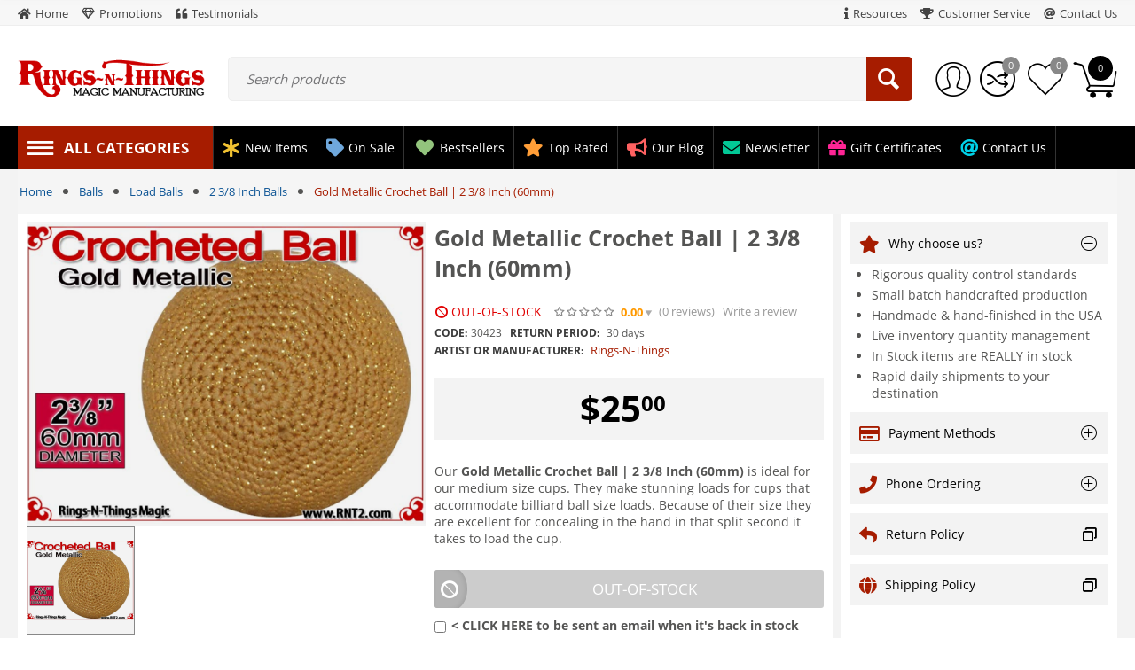

--- FILE ---
content_type: text/html; charset=utf-8
request_url: https://www.rnt2.com/gold-metallic-crochet-ball-2-3-8-inch-60mm.html?selected_section=discussion
body_size: 62035
content:
<!DOCTYPE html>
<html 
 lang="en" dir="ltr" class="ty-root--products-view">
<head>
<title>Gold Metallic Crochet Ball | 2 3/8 Inch (60mm)</title>
<base href="https://www.rnt2.com/" />

<meta http-equiv="Content-Type" content="text/html; charset=utf-8" data-ca-mode="" data-vs-ver="3.19.4191"/>

	<meta name="viewport" content="initial-scale=1.0, width=device-width" />


<meta name="description" content="Gold Crochet Ball | 2 3/8 Inch (60mm) load balls for cups and balls magic hand crocheted over a hardwood oak core" />

<meta name="keywords" content="gold,metallic,crochet,ball,2 3/8 inch,60mm" />
<meta name="format-detection" content="telephone=no">

            <meta property="og:title" content="Gold Metallic Crochet Ball | 2 3/8 Inch (60mm)" />
            <meta property="og:url" content="https://www.rnt2.com/gold-metallic-crochet-ball-2-3-8-inch-60mm.html" />
            <meta property="og:image" content="https://www.rnt2.com/images/detailed/5/Gold-Metallic-Ball-238.jpg" />
            <meta property="og:image:width" content="800" />
            <meta property="og:image:height" content="600" />
            <meta property="og:site_name" content="Rings-N-Things Magic" />
            <meta property="og:type" content="product" />
    
                    <link rel="canonical" href="https://www.rnt2.com/gold-metallic-crochet-ball-2-3-8-inch-60mm.html" />




    <!-- Inline script moved to the bottom of the page -->
    
<link rel="shortcut icon" href="/favicon.ico" type="image/x-icon" />
<link rel="apple-touch-icon" href="/apple-touch-icon.png" />
<link rel="apple-touch-icon" sizes="57x57" href="/apple-touch-icon-57x57.png" />
<link rel="apple-touch-icon" sizes="72x72" href="/apple-touch-icon-72x72.png" />
<link rel="apple-touch-icon" sizes="76x76" href="/apple-touch-icon-76x76.png" />
<link rel="apple-touch-icon" sizes="114x114" href="/apple-touch-icon-114x114.png" />
<link rel="apple-touch-icon" sizes="120x120" href="/apple-touch-icon-120x120.png" />
<link rel="apple-touch-icon" sizes="144x144" href="/apple-touch-icon-144x144.png" />
<link rel="apple-touch-icon" sizes="152x152" href="/apple-touch-icon-152x152.png" />
<link rel="apple-touch-icon" sizes="180x180" href="/apple-touch-icon-180x180.png" />
<link rel="icon" type="image/png" sizes="32x32" href="/favicon-32x32.png?v=2">
<link rel="icon" type="image/png" sizes="16x16" href="/favicon-16x16.png?v=2">
<link rel="manifest" href="/site.webmanifest?v=2">
<link rel="mask-icon" href="/safari-pinned-tab.svg?v=2" color="#000000">
<meta name="msapplication-TileColor" content="#b91d47">
<meta name="msapplication-config" content="/browserconfig.xml?v=2">
<meta name="theme-color" content="#ffffff">
    <link href="https://www.rnt2.com/images/logos/11/favicon_rva4-5l.ico" rel="shortcut icon" type="image/vnd.microsoft.icon" />

<link rel="preload" href="//use.fontawesome.com/releases/v5.15.1/webfonts/fa-brands-400.woff2" as="font" crossorigin>
<link rel="preload" href="//use.fontawesome.com/releases/v5.15.1/webfonts/fa-regular-400.woff2" as="font" crossorigin>
<link rel="preload" href="//use.fontawesome.com/releases/v5.15.1/webfonts/fa-solid-900.woff2" as="font" crossorigin>
<link rel="preload" href="//use.fontawesome.com/releases/v5.15.1/css/all.css" as="style" onload="this.onload=null;this.rel='stylesheet'"><link rel="preload" crossorigin="anonymous" as="font" href="https://www.rnt2.com/design/themes/vivashop/media/fonts/memSYaGs126MiZpBA-UvWbX2vVnXBbObj2OVZyOOSr4dVJWUgsjZ0B4gaVI.woff2?1767540798" type="font/woff2" />
<link type="text/css" rel="stylesheet" href="https://www.rnt2.com/var/cache/misc/assets/design/themes/vivashop/css/standalone.e85a51fcf0a42984354d5d9514e8c5571767540778.css?1767540778" />



    <!-- Inline script moved to the bottom of the page -->

<!-- Inline script moved to the bottom of the page -->

<!-- Inline script moved to the bottom of the page -->
</head>

<body>
    <div id="tygh_settings" class="hidden" data-ca-current-location="https://www.rnt2.com" data-ca-area="C" ></div>
            
        <div class="ty-tygh  " data-ca-element="mainContainer" id="tygh_container">

        <div id="ajax_overlay" class="ty-ajax-overlay"></div>
<div id="ajax_loading_box" class="ty-ajax-loading-box"></div>
        <div class="cm-notification-container notification-container">
</div>
        <div class="ty-helper-container "
                    id="tygh_main_container">
                            
<div id="products_view">
    <div class="tygh-top-panel clearfix">
                    <div class="container-fluid  ty-cs-controller-products ty-cs-mode-view  top-grid">
            												<div class="row-fluid ">
							<div class="et-container clearfix N">
				<div class="span16  ty-cs-controller-products ty-cs-mode-view  hidden-phone hidden-tablet" >

										
										
												<div class="row-fluid ">
						<div class="span8  ty-cs-controller-products ty-cs-mode-view  top-links-grid" >

										
										
												<div class="et-top-left-link ty-float-left" id="snapping_id_2321">
                  <div class="et-top-block  et-top-left-link">
    <ul class="ty-text-links ty-text-links_show_inline">
      <li class="ty-text-links__item ty-level-0 level-0  ">                      <style>
              .et-top-block .ty-text-links__item{
                                  margin-right: 15px;
                              }
              .et-top-block .ty-text-links__item:last-child{
                                  margin-right: 0px;
                              }
            </style>
          
          <a href="https://www.rnt2.com/"  class="item-0 ty-text-links__a et_menu_color_18">
            <i class="fas fa-home et_menu_icon et_menu_icon_18"></i><span>Home</span>
          </a> 
                  </li><li class="ty-text-links__item ty-level-0 level-0  ">                      <style>
              .et-top-block .ty-text-links__item{
                                  margin-right: 15px;
                              }
              .et-top-block .ty-text-links__item:last-child{
                                  margin-right: 0px;
                              }
            </style>
          
          <a href="promotions.html"  class="item-1 ty-text-links__a et_menu_color_19">
            <i class="far fa-gem et_menu_icon et_menu_icon_19"></i><span>Promotions</span>
          </a> 
                  </li><li class="ty-text-links__item ty-level-0 level-0  ">                      <style>
              .et-top-block .ty-text-links__item{
                                  margin-right: 15px;
                              }
              .et-top-block .ty-text-links__item:last-child{
                                  margin-right: 0px;
                              }
            </style>
          
          <a href="https://www.rnt2.com/index.php?dispatch=discussion.view&amp;thread_id=6"  class="item-2 ty-text-links__a et_menu_color_20">
            <i class="fas fa-quote-left et_menu_icon et_menu_icon_20"></i><span>Testimonials</span>
          </a> 
                  </li>    </ul>
  </div>

                    <!--snapping_id_2321--></div>
									</div>
																	
						<div class="span8  ty-cs-controller-products ty-cs-mode-view  top-links-grid et-header-right" >

										
										
												<div class="et-top-right-link ty-float-right" id="snapping_id_2324">
                  <div class="et-top-block  et-top-right-link">
    <ul class="ty-text-links ty-text-links_show_inline">
      <li class="ty-text-links__item ty-level-0 level-0  ">                      <style>
              .et-top-block .ty-text-links__item{
                                  margin-right: 15px;
                              }
              .et-top-block .ty-text-links__item:last-child{
                                  margin-right: 0px;
                              }
            </style>
          
          <a href="https://www.rnt2.com/resources.html"  class="item-0 ty-text-links__a et_menu_color_15">
            <i class="  fas fa-info et_menu_icon et_menu_icon_15"></i><span>Resources</span>
          </a> 
                      
    <ul class="ty-text-links">
                    <li class="ty-text-links__item ty-level-1 level-1">
                <a href="https://www.rnt2.com/ball-size-chart.html"  class="item-0 ty-text-links__a">Ball Size Chart</a> 
                            </li>
                    <li class="ty-text-links__item ty-level-1 level-1">
                <a href="https://www.rnt2.com/care-and-cleaning.html"  class="item-1 ty-text-links__a">Care and Cleaning</a> 
                            </li>
                    <li class="ty-text-links__item ty-level-1 level-1">
                <a href="https://www.rnt2.com/cups-and-balls-anatomy.html"  class="item-2 ty-text-links__a">Cups and Balls Anatomy</a> 
                            </li>
                    <li class="ty-text-links__item ty-level-1 level-1">
                <a href="https://www.rnt2.com/cups-and-balls-history.html"  class="item-3 ty-text-links__a">Cups and Balls History</a> 
                            </li>
                    <li class="ty-text-links__item ty-level-1 level-1">
                <a href="https://www.rnt2.com/paul-fox-cups.html"  class="item-4 ty-text-links__a">Paul Fox Cups</a> 
                            </li>
            </ul>
                  </li><li class="ty-text-links__item ty-level-0 level-0  ">                      <style>
              .et-top-block .ty-text-links__item{
                                  margin-right: 15px;
                              }
              .et-top-block .ty-text-links__item:last-child{
                                  margin-right: 0px;
                              }
            </style>
          
          <a href="https://www.rnt2.com/customer-service.html"  class="item-1 ty-text-links__a et_menu_color_14">
            <i class=" fas fa-trophy et_menu_icon et_menu_icon_14"></i><span>Customer Service</span>
          </a> 
                      
    <ul class="ty-text-links">
                    <li class="ty-text-links__item ty-level-1 level-1">
                <a href="https://www.rnt2.com/return-policy.html"  class="item-0 ty-text-links__a">Return Policy</a> 
                                    
    <ul class="ty-text-links">
                    <li class="ty-text-links__item ty-level-2 level-2">
                <a href="https://www.rnt2.com/return-instructions.html"  class="item-0 ty-text-links__a">Return Instructions</a> 
                            </li>
                    <li class="ty-text-links__item ty-level-2 level-2">
                <a href="https://www.rnt2.com/credits-and-refunds.html"  class="item-1 ty-text-links__a">Credits and Refunds</a> 
                            </li>
            </ul>
                            </li>
                    <li class="ty-text-links__item ty-level-1 level-1">
                <a href="https://www.rnt2.com/secure-shopping.html"  class="item-1 ty-text-links__a">Secure Shopping</a> 
                            </li>
                    <li class="ty-text-links__item ty-level-1 level-1">
                <a href="https://www.rnt2.com/shipping-policy.html"  class="item-2 ty-text-links__a">Shipping Policy</a> 
                            </li>
                    <li class="ty-text-links__item ty-level-1 level-1">
                <a href="https://www.rnt2.com/privacy-policy.html"  class="item-3 ty-text-links__a">Privacy Policy</a> 
                            </li>
            </ul>
                  </li><li class="ty-text-links__item ty-level-0 level-0  ">                      <style>
              .et-top-block .ty-text-links__item{
                                  margin-right: 15px;
                              }
              .et-top-block .ty-text-links__item:last-child{
                                  margin-right: 0px;
                              }
            </style>
          
          <a href="contact-us.html"  class="item-2 ty-text-links__a et_menu_color_17">
            <i class="fas fa-at et_menu_icon et_menu_icon_17"></i><span>Contact Us</span>
          </a> 
                  </li>    </ul>
  </div>

                    <!--snapping_id_2324--></div>
									</div>
				</div>
									</div>
					</div>
				</div>													<div class="row-fluid ">
							<div class="et-container clearfix N">
				<div class="span16  ty-cs-controller-products ty-cs-mode-view  et-mobile-top-panel hidden-desktop" >

										
										
												<div class="row-fluid ">
						<div class="span8  ty-cs-controller-products ty-cs-mode-view  et-flex-left" >

										
										
												<!-- Inline script moved to the bottom of the page -->

<div class="et-left-menu" id="et-menu-1734431">
  <a href="#" class="et-left-menu__trigger hidden-desktop" style="color: #000;">
    <i class="et-icon-menu"></i>
  </a>

  <div class="et-left-menu__content  et-top-left-link">

    <div class="et-menu__controls et-primary-bkg">
      <div class="et-menu__title">
        Menu
      </div>
      <div class="">
        <a href="#" class="et-menu__btn et-menu__close-left">
          <i class="et-icon-menu-close"></i>
        </a>
      </div>
    </div>
    
    <div class="ty-sidebox__body visible-phone visible-tablet" id="1sidebox_431">  <div class="et-top-block  et-top-left-link">
    <ul class="ty-text-links ty-text-links_show_inline">
      <li class="ty-text-links__item ty-level-0 level-0  ">                      <style>
              .et-top-block .ty-text-links__item{
                                  margin-right: 15px;
                              }
              .et-top-block .ty-text-links__item:last-child{
                                  margin-right: 0px;
                              }
            </style>
          
          <a href="https://www.rnt2.com/"  class="item-0 ty-text-links__a et_menu_color_18">
            <i class="fas fa-home et_menu_icon et_menu_icon_18"></i><span>Home</span>
          </a> 
                  </li><li class="ty-text-links__item ty-level-0 level-0  ">                      <style>
              .et-top-block .ty-text-links__item{
                                  margin-right: 15px;
                              }
              .et-top-block .ty-text-links__item:last-child{
                                  margin-right: 0px;
                              }
            </style>
          
          <a href="promotions.html"  class="item-1 ty-text-links__a et_menu_color_19">
            <i class="far fa-gem et_menu_icon et_menu_icon_19"></i><span>Promotions</span>
          </a> 
                  </li><li class="ty-text-links__item ty-level-0 level-0  ">                      <style>
              .et-top-block .ty-text-links__item{
                                  margin-right: 15px;
                              }
              .et-top-block .ty-text-links__item:last-child{
                                  margin-right: 0px;
                              }
            </style>
          
          <a href="https://www.rnt2.com/index.php?dispatch=discussion.view&amp;thread_id=6"  class="item-2 ty-text-links__a et_menu_color_20">
            <i class="fas fa-quote-left et_menu_icon et_menu_icon_20"></i><span>Testimonials</span>
          </a> 
                  </li>    </ul>
  </div>
</div>
  </div>
  <div class="et-dim-content"></div>
</div>
									</div>
																	
						<div class="span8  ty-cs-controller-products ty-cs-mode-view  et-flex-right" >

										
										
												<!-- Inline script moved to the bottom of the page -->

<div class="et-right-menu" id="et-menu-1736434">
  <a href="#" class="et-right-menu__trigger hidden-desktop" style="color: #000;">
    <i class="et-icon-menu"></i>
  </a>

  <div class="et-right-menu__content  et-top-right-link">
    <div class="et-menu__controls et-primary-bkg">
      <div class="et-menu__title">
        Menu
      </div>
      <div class="">
        <a href="#" class="et-menu__btn et-menu__close-right">
          <i class="et-icon-menu-close"></i>
        </a>
      </div>
    </div>
    
    <div class="ty-sidebox__body visible-phone visible-tablet" id="1sidebox_434">  <div class="et-top-block  et-top-right-link">
    <ul class="ty-text-links ty-text-links_show_inline">
      <li class="ty-text-links__item ty-level-0 level-0  ">                      <style>
              .et-top-block .ty-text-links__item{
                                  margin-right: 15px;
                              }
              .et-top-block .ty-text-links__item:last-child{
                                  margin-right: 0px;
                              }
            </style>
          
          <a href="https://www.rnt2.com/resources.html"  class="item-0 ty-text-links__a et_menu_color_15">
            <i class="  fas fa-info et_menu_icon et_menu_icon_15"></i><span>Resources</span>
          </a> 
                      
    <ul class="ty-text-links">
                    <li class="ty-text-links__item ty-level-1 level-1">
                <a href="https://www.rnt2.com/ball-size-chart.html"  class="item-0 ty-text-links__a">Ball Size Chart</a> 
                            </li>
                    <li class="ty-text-links__item ty-level-1 level-1">
                <a href="https://www.rnt2.com/care-and-cleaning.html"  class="item-1 ty-text-links__a">Care and Cleaning</a> 
                            </li>
                    <li class="ty-text-links__item ty-level-1 level-1">
                <a href="https://www.rnt2.com/cups-and-balls-anatomy.html"  class="item-2 ty-text-links__a">Cups and Balls Anatomy</a> 
                            </li>
                    <li class="ty-text-links__item ty-level-1 level-1">
                <a href="https://www.rnt2.com/cups-and-balls-history.html"  class="item-3 ty-text-links__a">Cups and Balls History</a> 
                            </li>
                    <li class="ty-text-links__item ty-level-1 level-1">
                <a href="https://www.rnt2.com/paul-fox-cups.html"  class="item-4 ty-text-links__a">Paul Fox Cups</a> 
                            </li>
            </ul>
                  </li><li class="ty-text-links__item ty-level-0 level-0  ">                      <style>
              .et-top-block .ty-text-links__item{
                                  margin-right: 15px;
                              }
              .et-top-block .ty-text-links__item:last-child{
                                  margin-right: 0px;
                              }
            </style>
          
          <a href="https://www.rnt2.com/customer-service.html"  class="item-1 ty-text-links__a et_menu_color_14">
            <i class=" fas fa-trophy et_menu_icon et_menu_icon_14"></i><span>Customer Service</span>
          </a> 
                      
    <ul class="ty-text-links">
                    <li class="ty-text-links__item ty-level-1 level-1">
                <a href="https://www.rnt2.com/return-policy.html"  class="item-0 ty-text-links__a">Return Policy</a> 
                                    
    <ul class="ty-text-links">
                    <li class="ty-text-links__item ty-level-2 level-2">
                <a href="https://www.rnt2.com/return-instructions.html"  class="item-0 ty-text-links__a">Return Instructions</a> 
                            </li>
                    <li class="ty-text-links__item ty-level-2 level-2">
                <a href="https://www.rnt2.com/credits-and-refunds.html"  class="item-1 ty-text-links__a">Credits and Refunds</a> 
                            </li>
            </ul>
                            </li>
                    <li class="ty-text-links__item ty-level-1 level-1">
                <a href="https://www.rnt2.com/secure-shopping.html"  class="item-1 ty-text-links__a">Secure Shopping</a> 
                            </li>
                    <li class="ty-text-links__item ty-level-1 level-1">
                <a href="https://www.rnt2.com/shipping-policy.html"  class="item-2 ty-text-links__a">Shipping Policy</a> 
                            </li>
                    <li class="ty-text-links__item ty-level-1 level-1">
                <a href="https://www.rnt2.com/privacy-policy.html"  class="item-3 ty-text-links__a">Privacy Policy</a> 
                            </li>
            </ul>
                  </li><li class="ty-text-links__item ty-level-0 level-0  ">                      <style>
              .et-top-block .ty-text-links__item{
                                  margin-right: 15px;
                              }
              .et-top-block .ty-text-links__item:last-child{
                                  margin-right: 0px;
                              }
            </style>
          
          <a href="contact-us.html"  class="item-2 ty-text-links__a et_menu_color_17">
            <i class="fas fa-at et_menu_icon et_menu_icon_17"></i><span>Contact Us</span>
          </a> 
                  </li>    </ul>
  </div>
</div>
  </div>
  <div class="et-dim-content"></div>
</div>
									</div>
				</div>
									</div>
					</div>
				</div>	
        </div>
    

    </div>


    <div class="tygh-header clearfix ">
                    <div class="container-fluid  ty-cs-controller-products ty-cs-mode-view  header-grid et-full-grid">
            												<div class="row-fluid ">
							<div class="et-container clearfix N">
				<div class="span16  ty-cs-controller-products ty-cs-mode-view  et-mobile-header hidden-desktop" >

										
										
												<div class="row-fluid ">
							<div class="et-container clearfix N">
				<div class="span16  ty-cs-controller-products ty-cs-mode-view  " >

										
										
												<div class=" " id="snapping_id_2329">
                <div class="ty-logo-container">
    
        <a href="https://www.rnt2.com/" title="">
        <img class="ty-pict  ty-logo-container__image        cm-image" alt="" title="" id="det_img_2928943164" width="300" height="78" src="https://www.rnt2.com/images/logos/11/Rings-N-Things.png"/>

    
        </a>
    </div>

                    <!--snapping_id_2329--></div>
									</div>
					</div>
				</div>
									</div>
					</div>
				</div>													<div class="row-fluid ">
							<div class="et-container clearfix N">
				<div class="span16  ty-cs-controller-products ty-cs-mode-view  et-mobile-header et-sticky hidden-desktop" >

										
										
												<div class="row-fluid ">
							<div class="et-container clearfix N">
				<div class="span16  ty-cs-controller-products ty-cs-mode-view  et-sticky-header-mobile et-sticky-content" >

										
										
												<div class="row-fluid ">
						<div class="span2  ty-cs-controller-products ty-cs-mode-view  et-phone-marketplace-menu" >

										
										
												
		        	<!-- Inline script moved to the bottom of the page -->


<div class="et-marketplace-menu-content et-left-menu" id="et-menu-">
  <a href="#" class="et-left-menu__trigger hidden-desktop mobile-sticky-menu-link" >
    <i class="ty-icon-short-list"></i>
  </a>

  <div class="et-left-menu__content ">

    <div class="et-menu__controls  et-primary-bkg">
      <div class="et-menu__title">
        Marketplace Menu
      </div>
      <div class="">
        <a href="#" class="et-menu__btn et-menu__close-left">
          <i class="et-icon-menu-close"></i>
        </a>
      </div>
    </div>
    
    <div class="et-marketplace-menu-content ty-sidebox__body visible-phone visible-tablet" id="21sidebox_"><div class=" " id="snapping_id_2331">
                  




    
  <div class="ty-menu visible-desktop">
    <ul id="vmenu_436_desktop" class="ty-menu__items cm-responsive-menu">

          <li class="ty-menu__item ty-menu__menu-btn visible-phone visible-tablet">
      <div class="ty-menu__item-toggle hidden-desktop cm-responsive-menu-toggle ty-menu__item-toggle-active">
        <i class="ty-menu__icon-open et-icon-circle-plus"></i>
        <i class="ty-menu__icon-hide et-icon-circle-minus"></i>
      </div>
      <a class="ty-menu__item-link">
        <i class="ty-icon-short-list"></i>
        <span>All categories</span>
      </a>
    </li>
    

<!-- LEVEL 1 -->
          <li class="ty-menu__item cm-menu-item-responsive dropdown-vertical__dir menu-level-1 first " >
              <div class="ty-menu__item-toggle hidden-desktop cm-responsive-menu-toggle">
          <i class="ty-menu__icon-open et-icon-circle-plus"></i>
          <i class="ty-menu__icon-hide et-icon-circle-minus"></i>
        </div>
      
      <div class="ty-menu__submenu-item-header">
                
                        
                        
        
                <a href="https://www.rnt2.com/cups/" class="ty-menu__item-link">                  <div class="et-menu-link-wrapper"><div class="et-menu-link-inner-wrapper"><span class="et-menu-link">Cups</span></div></div>
                      <span class="visible-desktop et-menu-arrow">
                              <i class="et-icon-arrow-right"></i>
                          </span>
                  </a>

      </div>
      
              

<!-- LEVEL 2 -->
  <div class="ty-menu__submenu level-2">
    
				
	
	

<div class="ty-menu__submenu-items cm-responsive-menu-submenu et-menu-2-wrapper " style="width:580px;">
	
	<div class="et-menu-flow-row reverse">

		<div class="et_menu_product et-position-R et_menu_product-vertical" id="et_menu_product-0 visible-desktop">

							<div class="et_menu_product-title" style="background-color: #bf9000; color: #ffffff">
					HIGHEST RATED
				</div>
						<div class="et-menu-products-container" data-et-category-id="165" id="menu-product-165_1739">
			<!--menu-product-165--></div>
	</div>
		<ul class="et-menu-2" style="">
	    					    		    	
				
								
				<li class="ty-top-mine__submenu-col">
																<div class="hidden-phone hidden-tablet">
															<a href="https://www.rnt2.com/cups/cup-sets/" class="et-sub-categ-img-link" style="min-width: 45px;">
							    <img class="ty-pict        et_lazy_menu  cm-image" alt="Cup Sets" title="Cup Sets" id="det_img_1926003992" width="45" height="45" src="./design/themes/vivashop/media/images/et-empty.png" data-src="https://www.rnt2.com/images/thumbnails/45/45/detailed/5/cup-sets.jpg"/><noscript><img class="   cm-image"   src="https://www.rnt2.com/images/thumbnails/45/45/detailed/5/cup-sets.jpg" width="45" height="45"  alt="Cup Sets" title="Cup Sets"/></noscript>

								</a>
														<div class="et-menu-lev-2-inline-wrapper">
								<div class="ty-menu__submenu-item-header et-has-child clearfix">
								 	<a href="https://www.rnt2.com/cups/cup-sets/" class="ty-menu__submenu-link">Cup Sets				  				
								 	</a>
								</div>
																  	

<!-- LEVEL 3 -->
  <div class="ty-menu__submenu level-3">
    <ul class="ty-menu__submenu-list cm-responsive-menu-submenu">
                      
                        
        <li class="ty-menu__submenu-item">
          <a href="https://www.rnt2.com/cups/cup-sets/jumbo-cup-sets/" class="ty-menu__submenu-link"><span>Jumbo Cup Sets</span></a>
        </li>
                      
                                  <li class="ty-menu__submenu-item">
            /
          </li>
        
        <li class="ty-menu__submenu-item">
          <a href="https://www.rnt2.com/cups/cup-sets/large-cup-sets/" class="ty-menu__submenu-link"><span>Large Cup Sets</span></a>
        </li>
                      
                                  <li class="ty-menu__submenu-item">
            /
          </li>
        
        <li class="ty-menu__submenu-item">
          <a href="https://www.rnt2.com/cups/cup-sets/medium-cup-sets/" class="ty-menu__submenu-link"><span>Medium Cup Sets</span></a>
        </li>
                      
                                  <li class="ty-menu__submenu-item">
            /
          </li>
        
        <li class="ty-menu__submenu-item">
          <a href="https://www.rnt2.com/cups/cup-sets/mini-cup-sets/" class="ty-menu__submenu-link"><span>Mini Cup Sets</span></a>
        </li>
                      
                                  <li class="ty-menu__submenu-item">
            /
          </li>
        
        <li class="ty-menu__submenu-item">
          <a href="https://www.rnt2.com/cups/cup-sets/micro-cup-sets/" class="ty-menu__submenu-link"><span>Micro Cup Sets</span></a>
        </li>
                </ul>
  </div>

															</div>
						</div>
					
											<div class="hidden-desktop">
														
														  <div class="ty-menu__item-toggle hidden-desktop cm-responsive-menu-toggle">
							    <i class="ty-menu__icon-open et-icon-circle-plus"></i>
							    <i class="ty-menu__icon-hide et-icon-circle-minus"></i>
							  </div>
							
							<div class="ty-menu__submenu-item-header clearfix">
								<a href="https://www.rnt2.com/cups/cup-sets/" class="et-categ-link et-sub-categ-img-link  et-has-sub" style="min-width: 28px;">
																    	<img class="ty-pict        et_lazy_menu  cm-image" alt="Cup Sets" title="Cup Sets" id="det_img_2760104179" width="28" height="28" src="./design/themes/vivashop/media/images/et-empty.png" data-src="https://www.rnt2.com/images/thumbnails/28/28/detailed/5/cup-sets.jpg"/><noscript><img class="   cm-image"   src="https://www.rnt2.com/images/thumbnails/28/28/detailed/5/cup-sets.jpg" width="28" height="28"  alt="Cup Sets" title="Cup Sets"/></noscript>

						    								    <span><span class="et-menu-link">Cup Sets</span>				  				</span>
								</a>
							</div>

															<div class="ty-menu__submenu level-3">
								  <ul class="ty-menu__submenu-items cm-responsive-menu-submenu">
								    								      								      								      
								      								      								      <li class="ty-top-mine__submenu-col">
								      	<div class="ty-menu__submenu-item-header">
									        <a href="https://www.rnt2.com/cups/cup-sets/jumbo-cup-sets/" class="et-categ-link et-sub-categ-img-link " style="min-width: 28px;">
										        										           <img class="ty-pict        et_lazy_menu  cm-image" alt="" title="" id="det_img_3683053401" width="28" height="28" src="./design/themes/vivashop/media/images/et-empty.png" data-src="https://www.rnt2.com/images/thumbnails/28/28/detailed/5/jumbo-cup-sets.jpg"/><noscript><img class="   cm-image"   src="https://www.rnt2.com/images/thumbnails/28/28/detailed/5/jumbo-cup-sets.jpg" width="28" height="28"  alt="" title=""/></noscript>

										        									           <span><span class="et-menu-link">Jumbo Cup Sets</span></span>
									        </a>
									      </div>
								      </li>
								    								      								      								      
								      								      								      <li class="ty-top-mine__submenu-col">
								      	<div class="ty-menu__submenu-item-header">
									        <a href="https://www.rnt2.com/cups/cup-sets/large-cup-sets/" class="et-categ-link et-sub-categ-img-link " style="min-width: 28px;">
										        										           <img class="ty-pict        et_lazy_menu  cm-image" alt="Rings-N-Things Magic Manufacturing" title="Rings-N-Things Magic Manufacturing" id="det_img_954126554" width="28" height="28" src="./design/themes/vivashop/media/images/et-empty.png" data-src="https://www.rnt2.com/images/thumbnails/28/28/detailed/5/large-cup-sets.jpg"/><noscript><img class="   cm-image"   src="https://www.rnt2.com/images/thumbnails/28/28/detailed/5/large-cup-sets.jpg" width="28" height="28"  alt="Rings-N-Things Magic Manufacturing" title="Rings-N-Things Magic Manufacturing"/></noscript>

										        									           <span><span class="et-menu-link">Large Cup Sets</span></span>
									        </a>
									      </div>
								      </li>
								    								      								      								      
								      								      								      <li class="ty-top-mine__submenu-col">
								      	<div class="ty-menu__submenu-item-header">
									        <a href="https://www.rnt2.com/cups/cup-sets/medium-cup-sets/" class="et-categ-link et-sub-categ-img-link " style="min-width: 28px;">
										        										           <img class="ty-pict        et_lazy_menu  cm-image" alt="Medium Cup Sets" title="Medium Cup Sets" id="det_img_2873101893" width="28" height="28" src="./design/themes/vivashop/media/images/et-empty.png" data-src="https://www.rnt2.com/images/thumbnails/28/28/detailed/5/medium-cup-sets.jpg"/><noscript><img class="   cm-image"   src="https://www.rnt2.com/images/thumbnails/28/28/detailed/5/medium-cup-sets.jpg" width="28" height="28"  alt="Medium Cup Sets" title="Medium Cup Sets"/></noscript>

										        									           <span><span class="et-menu-link">Medium Cup Sets</span></span>
									        </a>
									      </div>
								      </li>
								    								      								      								      
								      								      								      <li class="ty-top-mine__submenu-col">
								      	<div class="ty-menu__submenu-item-header">
									        <a href="https://www.rnt2.com/cups/cup-sets/mini-cup-sets/" class="et-categ-link et-sub-categ-img-link " style="min-width: 28px;">
										        										           <img class="ty-pict        et_lazy_menu  cm-image" alt="Mini Cup Sets" title="Mini Cup Sets" id="det_img_1768477776" width="28" height="28" src="./design/themes/vivashop/media/images/et-empty.png" data-src="https://www.rnt2.com/images/thumbnails/28/28/detailed/5/mini-cup-sets.jpg"/><noscript><img class="   cm-image"   src="https://www.rnt2.com/images/thumbnails/28/28/detailed/5/mini-cup-sets.jpg" width="28" height="28"  alt="Mini Cup Sets" title="Mini Cup Sets"/></noscript>

										        									           <span><span class="et-menu-link">Mini Cup Sets</span></span>
									        </a>
									      </div>
								      </li>
								    								      								      								      
								      								      								      <li class="ty-top-mine__submenu-col">
								      	<div class="ty-menu__submenu-item-header">
									        <a href="https://www.rnt2.com/cups/cup-sets/micro-cup-sets/" class="et-categ-link et-sub-categ-img-link " style="min-width: 28px;">
										        										           <img class="ty-pict        et_lazy_menu  cm-image" alt="Micro Cup Sets" title="Micro Cup Sets" id="det_img_3691085301" width="28" height="28" src="./design/themes/vivashop/media/images/et-empty.png" data-src="https://www.rnt2.com/images/thumbnails/28/28/detailed/5/micro-cup-sets.jpg"/><noscript><img class="   cm-image"   src="https://www.rnt2.com/images/thumbnails/28/28/detailed/5/micro-cup-sets.jpg" width="28" height="28"  alt="Micro Cup Sets" title="Micro Cup Sets"/></noscript>

										        									           <span><span class="et-menu-link">Micro Cup Sets</span></span>
									        </a>
									      </div>
								      </li>
								    


								    
								  </ul>
								 </div>
													</div>
					

				</li>
	    					    		    	
				
								
				<li class="ty-top-mine__submenu-col">
																<div class="hidden-phone hidden-tablet">
															<a href="https://www.rnt2.com/cups/combo-cup-sets/" class="et-sub-categ-img-link" style="min-width: 45px;">
							    <img class="ty-pict        et_lazy_menu  cm-image" alt="Combo Cup Sets" title="Combo Cup Sets" id="det_img_2295286750" width="45" height="45" src="./design/themes/vivashop/media/images/et-empty.png" data-src="https://www.rnt2.com/images/thumbnails/45/45/detailed/5/combo-cup-sets.jpg"/><noscript><img class="   cm-image"   src="https://www.rnt2.com/images/thumbnails/45/45/detailed/5/combo-cup-sets.jpg" width="45" height="45"  alt="Combo Cup Sets" title="Combo Cup Sets"/></noscript>

								</a>
														<div class="et-menu-lev-2-inline-wrapper">
								<div class="ty-menu__submenu-item-header et-has-child clearfix">
								 	<a href="https://www.rnt2.com/cups/combo-cup-sets/" class="ty-menu__submenu-link">Combo Cup Sets				  				
								 	</a>
								</div>
																  	

<!-- LEVEL 3 -->
  <div class="ty-menu__submenu level-3">
    <ul class="ty-menu__submenu-list cm-responsive-menu-submenu">
                      
                        
        <li class="ty-menu__submenu-item">
          <a href="https://www.rnt2.com/cups/combo-cup-sets/jumbo-combo-sets/" class="ty-menu__submenu-link"><span>Jumbo Combo Sets</span></a>
        </li>
                      
                                  <li class="ty-menu__submenu-item">
            /
          </li>
        
        <li class="ty-menu__submenu-item">
          <a href="https://www.rnt2.com/cups/combo-cup-sets/large-combo-sets/" class="ty-menu__submenu-link"><span>Large Combo Sets</span></a>
        </li>
                      
                                  <li class="ty-menu__submenu-item">
            /
          </li>
        
        <li class="ty-menu__submenu-item">
          <a href="https://www.rnt2.com/cups/combo-cup-sets/medium-combo-sets/" class="ty-menu__submenu-link"><span>Medium Combo Sets</span></a>
        </li>
                      
                                  <li class="ty-menu__submenu-item">
            /
          </li>
        
        <li class="ty-menu__submenu-item">
          <a href="https://www.rnt2.com/cups/combo-cup-sets/mini-combo-sets/" class="ty-menu__submenu-link"><span>Mini Combo Sets</span></a>
        </li>
                      
                                  <li class="ty-menu__submenu-item">
            /
          </li>
        
        <li class="ty-menu__submenu-item">
          <a href="https://www.rnt2.com/cups/combo-cup-sets/micro-combo-sets/" class="ty-menu__submenu-link"><span>Micro Combo Sets</span></a>
        </li>
                </ul>
  </div>

															</div>
						</div>
					
											<div class="hidden-desktop">
														
														  <div class="ty-menu__item-toggle hidden-desktop cm-responsive-menu-toggle">
							    <i class="ty-menu__icon-open et-icon-circle-plus"></i>
							    <i class="ty-menu__icon-hide et-icon-circle-minus"></i>
							  </div>
							
							<div class="ty-menu__submenu-item-header clearfix">
								<a href="https://www.rnt2.com/cups/combo-cup-sets/" class="et-categ-link et-sub-categ-img-link  et-has-sub" style="min-width: 28px;">
																    	<img class="ty-pict        et_lazy_menu  cm-image" alt="Combo Cup Sets" title="Combo Cup Sets" id="det_img_116961680" width="28" height="28" src="./design/themes/vivashop/media/images/et-empty.png" data-src="https://www.rnt2.com/images/thumbnails/28/28/detailed/5/combo-cup-sets.jpg"/><noscript><img class="   cm-image"   src="https://www.rnt2.com/images/thumbnails/28/28/detailed/5/combo-cup-sets.jpg" width="28" height="28"  alt="Combo Cup Sets" title="Combo Cup Sets"/></noscript>

						    								    <span><span class="et-menu-link">Combo Cup Sets</span>				  				</span>
								</a>
							</div>

															<div class="ty-menu__submenu level-3">
								  <ul class="ty-menu__submenu-items cm-responsive-menu-submenu">
								    								      								      								      
								      								      								      <li class="ty-top-mine__submenu-col">
								      	<div class="ty-menu__submenu-item-header">
									        <a href="https://www.rnt2.com/cups/combo-cup-sets/jumbo-combo-sets/" class="et-categ-link et-sub-categ-img-link " style="min-width: 28px;">
										        										           <img class="ty-pict        et_lazy_menu  cm-image" alt="Jumbo Combo Sets" title="Jumbo Combo Sets" id="det_img_3305978065" width="28" height="28" src="./design/themes/vivashop/media/images/et-empty.png" data-src="https://www.rnt2.com/images/thumbnails/28/28/detailed/5/jumbo-combo-cup-sets.jpg"/><noscript><img class="   cm-image"   src="https://www.rnt2.com/images/thumbnails/28/28/detailed/5/jumbo-combo-cup-sets.jpg" width="28" height="28"  alt="Jumbo Combo Sets" title="Jumbo Combo Sets"/></noscript>

										        									           <span><span class="et-menu-link">Jumbo Combo Sets</span></span>
									        </a>
									      </div>
								      </li>
								    								      								      								      
								      								      								      <li class="ty-top-mine__submenu-col">
								      	<div class="ty-menu__submenu-item-header">
									        <a href="https://www.rnt2.com/cups/combo-cup-sets/large-combo-sets/" class="et-categ-link et-sub-categ-img-link " style="min-width: 28px;">
										        										           <img class="ty-pict        et_lazy_menu  cm-image" alt="Large Combo Sets" title="Large Combo Sets" id="det_img_3678746692" width="28" height="28" src="./design/themes/vivashop/media/images/et-empty.png" data-src="https://www.rnt2.com/images/thumbnails/28/28/detailed/5/large-combo-cup-sets.jpg"/><noscript><img class="   cm-image"   src="https://www.rnt2.com/images/thumbnails/28/28/detailed/5/large-combo-cup-sets.jpg" width="28" height="28"  alt="Large Combo Sets" title="Large Combo Sets"/></noscript>

										        									           <span><span class="et-menu-link">Large Combo Sets</span></span>
									        </a>
									      </div>
								      </li>
								    								      								      								      
								      								      								      <li class="ty-top-mine__submenu-col">
								      	<div class="ty-menu__submenu-item-header">
									        <a href="https://www.rnt2.com/cups/combo-cup-sets/medium-combo-sets/" class="et-categ-link et-sub-categ-img-link " style="min-width: 28px;">
										        										           <img class="ty-pict        et_lazy_menu  cm-image" alt="Medium Combo Sets" title="Medium Combo Sets" id="det_img_2742734292" width="28" height="28" src="./design/themes/vivashop/media/images/et-empty.png" data-src="https://www.rnt2.com/images/thumbnails/28/28/detailed/5/medium-combo-cup-sets.jpg"/><noscript><img class="   cm-image"   src="https://www.rnt2.com/images/thumbnails/28/28/detailed/5/medium-combo-cup-sets.jpg" width="28" height="28"  alt="Medium Combo Sets" title="Medium Combo Sets"/></noscript>

										        									           <span><span class="et-menu-link">Medium Combo Sets</span></span>
									        </a>
									      </div>
								      </li>
								    								      								      								      
								      								      								      <li class="ty-top-mine__submenu-col">
								      	<div class="ty-menu__submenu-item-header">
									        <a href="https://www.rnt2.com/cups/combo-cup-sets/mini-combo-sets/" class="et-categ-link et-sub-categ-img-link " style="min-width: 28px;">
										        										           <img class="ty-pict        et_lazy_menu  cm-image" alt="Mini Combo Sets" title="Mini Combo Sets" id="det_img_3297377531" width="28" height="28" src="./design/themes/vivashop/media/images/et-empty.png" data-src="https://www.rnt2.com/images/thumbnails/28/28/detailed/5/mini-combo-cup-sets.jpg"/><noscript><img class="   cm-image"   src="https://www.rnt2.com/images/thumbnails/28/28/detailed/5/mini-combo-cup-sets.jpg" width="28" height="28"  alt="Mini Combo Sets" title="Mini Combo Sets"/></noscript>

										        									           <span><span class="et-menu-link">Mini Combo Sets</span></span>
									        </a>
									      </div>
								      </li>
								    								      								      								      
								      								      								      <li class="ty-top-mine__submenu-col">
								      	<div class="ty-menu__submenu-item-header">
									        <a href="https://www.rnt2.com/cups/combo-cup-sets/micro-combo-sets/" class="et-categ-link et-sub-categ-img-link " style="min-width: 28px;">
										        										           <img class="ty-pict        et_lazy_menu  cm-image" alt="Micro Combo Sets" title="Micro Combo Sets" id="det_img_1976829235" width="28" height="28" src="./design/themes/vivashop/media/images/et-empty.png" data-src="https://www.rnt2.com/images/thumbnails/28/28/detailed/5/micro-combo-cup-sets.jpg"/><noscript><img class="   cm-image"   src="https://www.rnt2.com/images/thumbnails/28/28/detailed/5/micro-combo-cup-sets.jpg" width="28" height="28"  alt="Micro Combo Sets" title="Micro Combo Sets"/></noscript>

										        									           <span><span class="et-menu-link">Micro Combo Sets</span></span>
									        </a>
									      </div>
								      </li>
								    


								    
								  </ul>
								 </div>
													</div>
					

				</li>
	    					    		    	
				
								
				<li class="ty-top-mine__submenu-col">
																<div class="hidden-phone hidden-tablet">
															<a href="https://www.rnt2.com/cups/chop-cups/" class="et-sub-categ-img-link" style="min-width: 45px;">
							    <img class="ty-pict        et_lazy_menu  cm-image" alt="Chop Cups" title="Chop Cups" id="det_img_1833046755" width="45" height="45" src="./design/themes/vivashop/media/images/et-empty.png" data-src="https://www.rnt2.com/images/thumbnails/45/45/detailed/5/chop-cups.jpg"/><noscript><img class="   cm-image"   src="https://www.rnt2.com/images/thumbnails/45/45/detailed/5/chop-cups.jpg" width="45" height="45"  alt="Chop Cups" title="Chop Cups"/></noscript>

								</a>
														<div class="et-menu-lev-2-inline-wrapper">
								<div class="ty-menu__submenu-item-header et-has-child clearfix">
								 	<a href="https://www.rnt2.com/cups/chop-cups/" class="ty-menu__submenu-link">Chop Cups				  				
								 	</a>
								</div>
																  	

<!-- LEVEL 3 -->
  <div class="ty-menu__submenu level-3">
    <ul class="ty-menu__submenu-list cm-responsive-menu-submenu">
                      
                        
        <li class="ty-menu__submenu-item">
          <a href="https://www.rnt2.com/cups/chop-cups/jumbo-chop-cups/" class="ty-menu__submenu-link"><span>Jumbo Chop Cups</span></a>
        </li>
                      
                                  <li class="ty-menu__submenu-item">
            /
          </li>
        
        <li class="ty-menu__submenu-item">
          <a href="https://www.rnt2.com/cups/chop-cups/large-chop-cups/" class="ty-menu__submenu-link"><span>Large Chop Cups</span></a>
        </li>
                      
                                  <li class="ty-menu__submenu-item">
            /
          </li>
        
        <li class="ty-menu__submenu-item">
          <a href="https://www.rnt2.com/cups/chop-cups/medium-chop-cups/" class="ty-menu__submenu-link"><span>Medium Chop Cups</span></a>
        </li>
                      
                                  <li class="ty-menu__submenu-item">
            /
          </li>
        
        <li class="ty-menu__submenu-item">
          <a href="https://www.rnt2.com/cups/chop-cups/mini-chop-cup/" class="ty-menu__submenu-link"><span>Mini Chop Cups</span></a>
        </li>
                      
                                  <li class="ty-menu__submenu-item">
            /
          </li>
        
        <li class="ty-menu__submenu-item">
          <a href="https://www.rnt2.com/cups/chop-cups/micro-chop-cup/" class="ty-menu__submenu-link"><span>Micro Chop Cups</span></a>
        </li>
                </ul>
  </div>

															</div>
						</div>
					
											<div class="hidden-desktop">
														
														  <div class="ty-menu__item-toggle hidden-desktop cm-responsive-menu-toggle">
							    <i class="ty-menu__icon-open et-icon-circle-plus"></i>
							    <i class="ty-menu__icon-hide et-icon-circle-minus"></i>
							  </div>
							
							<div class="ty-menu__submenu-item-header clearfix">
								<a href="https://www.rnt2.com/cups/chop-cups/" class="et-categ-link et-sub-categ-img-link  et-has-sub" style="min-width: 28px;">
																    	<img class="ty-pict        et_lazy_menu  cm-image" alt="Chop Cups" title="Chop Cups" id="det_img_1514956470" width="28" height="28" src="./design/themes/vivashop/media/images/et-empty.png" data-src="https://www.rnt2.com/images/thumbnails/28/28/detailed/5/chop-cups.jpg"/><noscript><img class="   cm-image"   src="https://www.rnt2.com/images/thumbnails/28/28/detailed/5/chop-cups.jpg" width="28" height="28"  alt="Chop Cups" title="Chop Cups"/></noscript>

						    								    <span><span class="et-menu-link">Chop Cups</span>				  				</span>
								</a>
							</div>

															<div class="ty-menu__submenu level-3">
								  <ul class="ty-menu__submenu-items cm-responsive-menu-submenu">
								    								      								      								      
								      								      								      <li class="ty-top-mine__submenu-col">
								      	<div class="ty-menu__submenu-item-header">
									        <a href="https://www.rnt2.com/cups/chop-cups/jumbo-chop-cups/" class="et-categ-link et-sub-categ-img-link " style="min-width: 28px;">
										        										           <img class="ty-pict        et_lazy_menu  cm-image" alt="Jumbo Chop Cups" title="Jumbo Chop Cups" id="det_img_1815095671" width="28" height="28" src="./design/themes/vivashop/media/images/et-empty.png" data-src="https://www.rnt2.com/images/thumbnails/28/28/detailed/5/jumbo-chop-cups.jpg"/><noscript><img class="   cm-image"   src="https://www.rnt2.com/images/thumbnails/28/28/detailed/5/jumbo-chop-cups.jpg" width="28" height="28"  alt="Jumbo Chop Cups" title="Jumbo Chop Cups"/></noscript>

										        									           <span><span class="et-menu-link">Jumbo Chop Cups</span></span>
									        </a>
									      </div>
								      </li>
								    								      								      								      
								      								      								      <li class="ty-top-mine__submenu-col">
								      	<div class="ty-menu__submenu-item-header">
									        <a href="https://www.rnt2.com/cups/chop-cups/large-chop-cups/" class="et-categ-link et-sub-categ-img-link " style="min-width: 28px;">
										        										           <img class="ty-pict        et_lazy_menu  cm-image" alt="" title="" id="det_img_409117650" width="28" height="28" src="./design/themes/vivashop/media/images/et-empty.png" data-src="https://www.rnt2.com/images/thumbnails/28/28/detailed/5/large-chop-cups.jpg"/><noscript><img class="   cm-image"   src="https://www.rnt2.com/images/thumbnails/28/28/detailed/5/large-chop-cups.jpg" width="28" height="28"  alt="" title=""/></noscript>

										        									           <span><span class="et-menu-link">Large Chop Cups</span></span>
									        </a>
									      </div>
								      </li>
								    								      								      								      
								      								      								      <li class="ty-top-mine__submenu-col">
								      	<div class="ty-menu__submenu-item-header">
									        <a href="https://www.rnt2.com/cups/chop-cups/medium-chop-cups/" class="et-categ-link et-sub-categ-img-link " style="min-width: 28px;">
										        										           <img class="ty-pict        et_lazy_menu  cm-image" alt="Medium Chop Cups" title="Medium Chop Cups" id="det_img_1508469660" width="28" height="28" src="./design/themes/vivashop/media/images/et-empty.png" data-src="https://www.rnt2.com/images/thumbnails/28/28/detailed/11/medium-chop-cup.jpg"/><noscript><img class="   cm-image"   src="https://www.rnt2.com/images/thumbnails/28/28/detailed/11/medium-chop-cup.jpg" width="28" height="28"  alt="Medium Chop Cups" title="Medium Chop Cups"/></noscript>

										        									           <span><span class="et-menu-link">Medium Chop Cups</span></span>
									        </a>
									      </div>
								      </li>
								    								      								      								      
								      								      								      <li class="ty-top-mine__submenu-col">
								      	<div class="ty-menu__submenu-item-header">
									        <a href="https://www.rnt2.com/cups/chop-cups/mini-chop-cup/" class="et-categ-link et-sub-categ-img-link " style="min-width: 28px;">
										        										           <img class="ty-pict        et_lazy_menu  cm-image" alt="" title="" id="det_img_358514664" width="28" height="28" src="./design/themes/vivashop/media/images/et-empty.png" data-src="https://www.rnt2.com/images/thumbnails/28/28/detailed/5/mini-chop-cups.jpg"/><noscript><img class="   cm-image"   src="https://www.rnt2.com/images/thumbnails/28/28/detailed/5/mini-chop-cups.jpg" width="28" height="28"  alt="" title=""/></noscript>

										        									           <span><span class="et-menu-link">Mini Chop Cups</span></span>
									        </a>
									      </div>
								      </li>
								    								      								      								      
								      								      								      <li class="ty-top-mine__submenu-col">
								      	<div class="ty-menu__submenu-item-header">
									        <a href="https://www.rnt2.com/cups/chop-cups/micro-chop-cup/" class="et-categ-link et-sub-categ-img-link " style="min-width: 28px;">
										        										           <img class="ty-pict        et_lazy_menu  cm-image" alt="Rings-N-Things Magic Manufacturing" title="Rings-N-Things Magic Manufacturing" id="det_img_3008839974" width="28" height="28" src="./design/themes/vivashop/media/images/et-empty.png" data-src="https://www.rnt2.com/images/thumbnails/28/28/detailed/5/micro-chop-cups.jpg"/><noscript><img class="   cm-image"   src="https://www.rnt2.com/images/thumbnails/28/28/detailed/5/micro-chop-cups.jpg" width="28" height="28"  alt="Rings-N-Things Magic Manufacturing" title="Rings-N-Things Magic Manufacturing"/></noscript>

										        									           <span><span class="et-menu-link">Micro Chop Cups</span></span>
									        </a>
									      </div>
								      </li>
								    


								    
								  </ul>
								 </div>
													</div>
					

				</li>
	    					    		    	
				
								
				<li class="ty-top-mine__submenu-col">
																<div class="hidden-phone hidden-tablet">
															<a href="https://www.rnt2.com/cups/solid-cups/" class="et-sub-categ-img-link" style="min-width: 45px;">
							    <img class="ty-pict        et_lazy_menu  cm-image" alt="Solid Cups" title="Solid Cups" id="det_img_1528696662" width="45" height="45" src="./design/themes/vivashop/media/images/et-empty.png" data-src="https://www.rnt2.com/images/thumbnails/45/45/detailed/5/solid-cups.jpg"/><noscript><img class="   cm-image"   src="https://www.rnt2.com/images/thumbnails/45/45/detailed/5/solid-cups.jpg" width="45" height="45"  alt="Solid Cups" title="Solid Cups"/></noscript>

								</a>
														<div class="et-menu-lev-2-inline-wrapper">
								<div class="ty-menu__submenu-item-header et-has-child clearfix">
								 	<a href="https://www.rnt2.com/cups/solid-cups/" class="ty-menu__submenu-link">Solid Cups				  				
								 	</a>
								</div>
																  	

<!-- LEVEL 3 -->
  <div class="ty-menu__submenu level-3">
    <ul class="ty-menu__submenu-list cm-responsive-menu-submenu">
                      
                        
        <li class="ty-menu__submenu-item">
          <a href="https://www.rnt2.com/cups/solid-cups/large-solid-cups/" class="ty-menu__submenu-link"><span>Large Solid Cups</span></a>
        </li>
                      
                                  <li class="ty-menu__submenu-item">
            /
          </li>
        
        <li class="ty-menu__submenu-item">
          <a href="https://www.rnt2.com/cups/solid-cups/medium-solid-cups/" class="ty-menu__submenu-link"><span>Medium Solid Cups</span></a>
        </li>
                      
                                  <li class="ty-menu__submenu-item">
            /
          </li>
        
        <li class="ty-menu__submenu-item">
          <a href="https://www.rnt2.com/cups/solid-cups/mini-solid-cups/" class="ty-menu__submenu-link"><span>Mini Solid Cups</span></a>
        </li>
                </ul>
  </div>

															</div>
						</div>
					
											<div class="hidden-desktop">
														
														  <div class="ty-menu__item-toggle hidden-desktop cm-responsive-menu-toggle">
							    <i class="ty-menu__icon-open et-icon-circle-plus"></i>
							    <i class="ty-menu__icon-hide et-icon-circle-minus"></i>
							  </div>
							
							<div class="ty-menu__submenu-item-header clearfix">
								<a href="https://www.rnt2.com/cups/solid-cups/" class="et-categ-link et-sub-categ-img-link  et-has-sub" style="min-width: 28px;">
																    	<img class="ty-pict        et_lazy_menu  cm-image" alt="Solid Cups" title="Solid Cups" id="det_img_1076405337" width="28" height="28" src="./design/themes/vivashop/media/images/et-empty.png" data-src="https://www.rnt2.com/images/thumbnails/28/28/detailed/5/solid-cups.jpg"/><noscript><img class="   cm-image"   src="https://www.rnt2.com/images/thumbnails/28/28/detailed/5/solid-cups.jpg" width="28" height="28"  alt="Solid Cups" title="Solid Cups"/></noscript>

						    								    <span><span class="et-menu-link">Solid Cups</span>				  				</span>
								</a>
							</div>

															<div class="ty-menu__submenu level-3">
								  <ul class="ty-menu__submenu-items cm-responsive-menu-submenu">
								    								      								      								      
								      								      								      <li class="ty-top-mine__submenu-col">
								      	<div class="ty-menu__submenu-item-header">
									        <a href="https://www.rnt2.com/cups/solid-cups/large-solid-cups/" class="et-categ-link et-sub-categ-img-link " style="min-width: 28px;">
										        										           <img class="ty-pict        et_lazy_menu  cm-image" alt="Large Solid Cups" title="Large Solid Cups" id="det_img_179646429" width="28" height="28" src="./design/themes/vivashop/media/images/et-empty.png" data-src="https://www.rnt2.com/images/thumbnails/28/28/detailed/5/large-solid-cups.jpg"/><noscript><img class="   cm-image"   src="https://www.rnt2.com/images/thumbnails/28/28/detailed/5/large-solid-cups.jpg" width="28" height="28"  alt="Large Solid Cups" title="Large Solid Cups"/></noscript>

										        									           <span><span class="et-menu-link">Large Solid Cups</span></span>
									        </a>
									      </div>
								      </li>
								    								      								      								      
								      								      								      <li class="ty-top-mine__submenu-col">
								      	<div class="ty-menu__submenu-item-header">
									        <a href="https://www.rnt2.com/cups/solid-cups/medium-solid-cups/" class="et-categ-link et-sub-categ-img-link " style="min-width: 28px;">
										        										           <img class="ty-pict        et_lazy_menu  cm-image" alt="Medium Solid Cups" title="Medium Solid Cups" id="det_img_2634536261" width="28" height="28" src="./design/themes/vivashop/media/images/et-empty.png" data-src="https://www.rnt2.com/images/thumbnails/28/28/detailed/5/medium-solid-cups.jpg"/><noscript><img class="   cm-image"   src="https://www.rnt2.com/images/thumbnails/28/28/detailed/5/medium-solid-cups.jpg" width="28" height="28"  alt="Medium Solid Cups" title="Medium Solid Cups"/></noscript>

										        									           <span><span class="et-menu-link">Medium Solid Cups</span></span>
									        </a>
									      </div>
								      </li>
								    								      								      								      
								      								      								      <li class="ty-top-mine__submenu-col">
								      	<div class="ty-menu__submenu-item-header">
									        <a href="https://www.rnt2.com/cups/solid-cups/mini-solid-cups/" class="et-categ-link et-sub-categ-img-link " style="min-width: 28px;">
										        										           <img class="ty-pict        et_lazy_menu  cm-image" alt="Mini Solid Cups" title="Mini Solid Cups" id="det_img_3434400435" width="28" height="28" src="./design/themes/vivashop/media/images/et-empty.png" data-src="https://www.rnt2.com/images/thumbnails/28/28/detailed/5/mini-solid-cups.jpg"/><noscript><img class="   cm-image"   src="https://www.rnt2.com/images/thumbnails/28/28/detailed/5/mini-solid-cups.jpg" width="28" height="28"  alt="Mini Solid Cups" title="Mini Solid Cups"/></noscript>

										        									           <span><span class="et-menu-link">Mini Solid Cups</span></span>
									        </a>
									      </div>
								      </li>
								    


								    
								  </ul>
								 </div>
													</div>
					

				</li>
	    
					</ul>
	
	</div>
</div>
   </div>

      
    </li>
          <li class="ty-menu__item cm-menu-item-responsive dropdown-vertical__dir menu-level-1  " >
              <div class="ty-menu__item-toggle hidden-desktop cm-responsive-menu-toggle">
          <i class="ty-menu__icon-open et-icon-circle-plus"></i>
          <i class="ty-menu__icon-hide et-icon-circle-minus"></i>
        </div>
      
      <div class="ty-menu__submenu-item-header">
                
                        
                        
        
                <a href="https://www.rnt2.com/balls/" class="ty-menu__item-link">                  <div class="et-menu-link-wrapper"><div class="et-menu-link-inner-wrapper"><span class="et-menu-link">Balls</span></div></div>
                      <span class="visible-desktop et-menu-arrow">
                              <i class="et-icon-arrow-right"></i>
                          </span>
                  </a>

      </div>
      
              

<!-- LEVEL 2 -->
  <div class="ty-menu__submenu level-2">
    
				
	
	

<div class="ty-menu__submenu-items cm-responsive-menu-submenu et-menu-2-wrapper " style="width:900px;">
	
	<div class="et-menu-flow-row reverse">

		<div class="et_menu_product et-position-R et_menu_product-vertical" id="et_menu_product-0 visible-desktop">

							<div class="et_menu_product-title" style="background-color: #bf9000; color: #ffffff">
					LOAD BALLS
				</div>
						<div class="et-menu-products-container" data-et-category-id="175" id="menu-product-175_1739">
			<!--menu-product-175--></div>
	</div>
		<ul class="et-menu-2" style="">
	    					    		    	
				
								
				<li class="ty-top-mine__submenu-col">
																<div class="hidden-phone hidden-tablet">
															<a href="https://www.rnt2.com/balls/5-8-inch-balls/" class="et-sub-categ-img-link" style="min-width: 45px;">
							    <img class="ty-pict        et_lazy_menu  cm-image" alt="5/8 Inch Balls" title="5/8 Inch Balls" id="det_img_3034460070" width="45" height="45" src="./design/themes/vivashop/media/images/et-empty.png" data-src="https://www.rnt2.com/images/thumbnails/45/45/detailed/5/5-8-balls.jpg"/><noscript><img class="   cm-image"   src="https://www.rnt2.com/images/thumbnails/45/45/detailed/5/5-8-balls.jpg" width="45" height="45"  alt="5/8 Inch Balls" title="5/8 Inch Balls"/></noscript>

								</a>
														<div class="et-menu-lev-2-inline-wrapper">
								<div class="ty-menu__submenu-item-header et-has-child clearfix">
								 	<a href="https://www.rnt2.com/balls/5-8-inch-balls/" class="ty-menu__submenu-link">5/8 Inch Balls				  				
								 	</a>
								</div>
																  	

<!-- LEVEL 3 -->
  <div class="ty-menu__submenu level-3">
    <ul class="ty-menu__submenu-list cm-responsive-menu-submenu">
                      
                        
        <li class="ty-menu__submenu-item">
          <a href="https://www.rnt2.com/balls/5-8-inch-balls/individual-balls/" class="ty-menu__submenu-link"><span>Individual Balls</span></a>
        </li>
                      
                                  <li class="ty-menu__submenu-item">
            /
          </li>
        
        <li class="ty-menu__submenu-item">
          <a href="https://www.rnt2.com/balls/5-8-inch-balls/magnetic-balls/" class="ty-menu__submenu-link"><span>Magnetic Balls</span></a>
        </li>
                </ul>
  </div>

															</div>
						</div>
					
											<div class="hidden-desktop">
														
														  <div class="ty-menu__item-toggle hidden-desktop cm-responsive-menu-toggle">
							    <i class="ty-menu__icon-open et-icon-circle-plus"></i>
							    <i class="ty-menu__icon-hide et-icon-circle-minus"></i>
							  </div>
							
							<div class="ty-menu__submenu-item-header clearfix">
								<a href="https://www.rnt2.com/balls/5-8-inch-balls/" class="et-categ-link et-sub-categ-img-link  et-has-sub" style="min-width: 28px;">
																    	<img class="ty-pict        et_lazy_menu  cm-image" alt="5/8 Inch Balls" title="5/8 Inch Balls" id="det_img_2211470323" width="28" height="28" src="./design/themes/vivashop/media/images/et-empty.png" data-src="https://www.rnt2.com/images/thumbnails/28/28/detailed/5/5-8-balls.jpg"/><noscript><img class="   cm-image"   src="https://www.rnt2.com/images/thumbnails/28/28/detailed/5/5-8-balls.jpg" width="28" height="28"  alt="5/8 Inch Balls" title="5/8 Inch Balls"/></noscript>

						    								    <span><span class="et-menu-link">5/8 Inch Balls</span>				  				</span>
								</a>
							</div>

															<div class="ty-menu__submenu level-3">
								  <ul class="ty-menu__submenu-items cm-responsive-menu-submenu">
								    								      								      								      
								      								      								      <li class="ty-top-mine__submenu-col">
								      	<div class="ty-menu__submenu-item-header">
									        <a href="https://www.rnt2.com/balls/5-8-inch-balls/individual-balls/" class="et-categ-link et-sub-categ-img-link " style="min-width: 28px;">
										        										           <img class="ty-pict        et_lazy_menu  cm-image" alt="5/8 Inch Individual Balls" title="5/8 Inch Individual Balls" id="det_img_2460823946" width="28" height="28" src="./design/themes/vivashop/media/images/et-empty.png" data-src="https://www.rnt2.com/images/thumbnails/28/28/detailed/6/5-8-balls.jpg"/><noscript><img class="   cm-image"   src="https://www.rnt2.com/images/thumbnails/28/28/detailed/6/5-8-balls.jpg" width="28" height="28"  alt="5/8 Inch Individual Balls" title="5/8 Inch Individual Balls"/></noscript>

										        									           <span><span class="et-menu-link">Individual Balls</span></span>
									        </a>
									      </div>
								      </li>
								    								      								      								      
								      								      								      <li class="ty-top-mine__submenu-col">
								      	<div class="ty-menu__submenu-item-header">
									        <a href="https://www.rnt2.com/balls/5-8-inch-balls/magnetic-balls/" class="et-categ-link et-sub-categ-img-link " style="min-width: 28px;">
										        										           <img class="ty-pict        et_lazy_menu  cm-image" alt="5/8 Inch Magnetic Balls" title="5/8 Inch Magnetic Balls" id="det_img_1351636670" width="28" height="28" src="./design/themes/vivashop/media/images/et-empty.png" data-src="https://www.rnt2.com/images/thumbnails/28/28/detailed/6/5-8-magnetic-balls.jpg"/><noscript><img class="   cm-image"   src="https://www.rnt2.com/images/thumbnails/28/28/detailed/6/5-8-magnetic-balls.jpg" width="28" height="28"  alt="5/8 Inch Magnetic Balls" title="5/8 Inch Magnetic Balls"/></noscript>

										        									           <span><span class="et-menu-link">Magnetic Balls</span></span>
									        </a>
									      </div>
								      </li>
								    


								    
								  </ul>
								 </div>
													</div>
					

				</li>
	    					    		    	
				
								
				<li class="ty-top-mine__submenu-col">
																<div class="hidden-phone hidden-tablet">
															<a href="https://www.rnt2.com/balls/3-4-inch-balls/" class="et-sub-categ-img-link" style="min-width: 45px;">
							    <img class="ty-pict        et_lazy_menu  cm-image" alt="3/4 Inch Balls" title="3/4 Inch Balls" id="det_img_505504444" width="45" height="45" src="./design/themes/vivashop/media/images/et-empty.png" data-src="https://www.rnt2.com/images/thumbnails/45/45/detailed/5/3-4-balls.jpg"/><noscript><img class="   cm-image"   src="https://www.rnt2.com/images/thumbnails/45/45/detailed/5/3-4-balls.jpg" width="45" height="45"  alt="3/4 Inch Balls" title="3/4 Inch Balls"/></noscript>

								</a>
														<div class="et-menu-lev-2-inline-wrapper">
								<div class="ty-menu__submenu-item-header et-has-child clearfix">
								 	<a href="https://www.rnt2.com/balls/3-4-inch-balls/" class="ty-menu__submenu-link">3/4 Inch Balls				  				
								 	</a>
								</div>
																  	

<!-- LEVEL 3 -->
  <div class="ty-menu__submenu level-3">
    <ul class="ty-menu__submenu-list cm-responsive-menu-submenu">
                      
                        
        <li class="ty-menu__submenu-item">
          <a href="https://www.rnt2.com/balls/3-4-inch-balls/individual-balls/" class="ty-menu__submenu-link"><span>Individual Balls</span></a>
        </li>
                      
                                  <li class="ty-menu__submenu-item">
            /
          </li>
        
        <li class="ty-menu__submenu-item">
          <a href="https://www.rnt2.com/balls/3-4-inch-balls/magnetic-balls/" class="ty-menu__submenu-link"><span>Magnetic Balls</span></a>
        </li>
                </ul>
  </div>

															</div>
						</div>
					
											<div class="hidden-desktop">
														
														  <div class="ty-menu__item-toggle hidden-desktop cm-responsive-menu-toggle">
							    <i class="ty-menu__icon-open et-icon-circle-plus"></i>
							    <i class="ty-menu__icon-hide et-icon-circle-minus"></i>
							  </div>
							
							<div class="ty-menu__submenu-item-header clearfix">
								<a href="https://www.rnt2.com/balls/3-4-inch-balls/" class="et-categ-link et-sub-categ-img-link  et-has-sub" style="min-width: 28px;">
																    	<img class="ty-pict        et_lazy_menu  cm-image" alt="3/4 Inch Balls" title="3/4 Inch Balls" id="det_img_690951913" width="28" height="28" src="./design/themes/vivashop/media/images/et-empty.png" data-src="https://www.rnt2.com/images/thumbnails/28/28/detailed/5/3-4-balls.jpg"/><noscript><img class="   cm-image"   src="https://www.rnt2.com/images/thumbnails/28/28/detailed/5/3-4-balls.jpg" width="28" height="28"  alt="3/4 Inch Balls" title="3/4 Inch Balls"/></noscript>

						    								    <span><span class="et-menu-link">3/4 Inch Balls</span>				  				</span>
								</a>
							</div>

															<div class="ty-menu__submenu level-3">
								  <ul class="ty-menu__submenu-items cm-responsive-menu-submenu">
								    								      								      								      
								      								      								      <li class="ty-top-mine__submenu-col">
								      	<div class="ty-menu__submenu-item-header">
									        <a href="https://www.rnt2.com/balls/3-4-inch-balls/individual-balls/" class="et-categ-link et-sub-categ-img-link " style="min-width: 28px;">
										        										           <img class="ty-pict        et_lazy_menu  cm-image" alt="3/4 Inch Individual Balls" title="3/4 Inch Individual Balls" id="det_img_944929936" width="28" height="28" src="./design/themes/vivashop/media/images/et-empty.png" data-src="https://www.rnt2.com/images/thumbnails/28/28/detailed/6/3-4-balls.jpg"/><noscript><img class="   cm-image"   src="https://www.rnt2.com/images/thumbnails/28/28/detailed/6/3-4-balls.jpg" width="28" height="28"  alt="3/4 Inch Individual Balls" title="3/4 Inch Individual Balls"/></noscript>

										        									           <span><span class="et-menu-link">Individual Balls</span></span>
									        </a>
									      </div>
								      </li>
								    								      								      								      
								      								      								      <li class="ty-top-mine__submenu-col">
								      	<div class="ty-menu__submenu-item-header">
									        <a href="https://www.rnt2.com/balls/3-4-inch-balls/magnetic-balls/" class="et-categ-link et-sub-categ-img-link " style="min-width: 28px;">
										        										           <img class="ty-pict        et_lazy_menu  cm-image" alt="3/4 Inch Magnetic Balls" title="3/4 Inch Magnetic Balls" id="det_img_4049023445" width="28" height="28" src="./design/themes/vivashop/media/images/et-empty.png" data-src="https://www.rnt2.com/images/thumbnails/28/28/detailed/6/3-4-magnetic-balls.jpg"/><noscript><img class="   cm-image"   src="https://www.rnt2.com/images/thumbnails/28/28/detailed/6/3-4-magnetic-balls.jpg" width="28" height="28"  alt="3/4 Inch Magnetic Balls" title="3/4 Inch Magnetic Balls"/></noscript>

										        									           <span><span class="et-menu-link">Magnetic Balls</span></span>
									        </a>
									      </div>
								      </li>
								    


								    
								  </ul>
								 </div>
													</div>
					

				</li>
	    					    		    	
				
								
				<li class="ty-top-mine__submenu-col">
																<div class="hidden-phone hidden-tablet">
															<a href="https://www.rnt2.com/balls/7-8-inch-balls/" class="et-sub-categ-img-link" style="min-width: 45px;">
							    <img class="ty-pict        et_lazy_menu  cm-image" alt="7/8 Inch Balls" title="7/8 Inch Balls" id="det_img_3565329133" width="45" height="45" src="./design/themes/vivashop/media/images/et-empty.png" data-src="https://www.rnt2.com/images/thumbnails/45/45/detailed/5/7-8-balls.jpg"/><noscript><img class="   cm-image"   src="https://www.rnt2.com/images/thumbnails/45/45/detailed/5/7-8-balls.jpg" width="45" height="45"  alt="7/8 Inch Balls" title="7/8 Inch Balls"/></noscript>

								</a>
														<div class="et-menu-lev-2-inline-wrapper">
								<div class="ty-menu__submenu-item-header et-has-child clearfix">
								 	<a href="https://www.rnt2.com/balls/7-8-inch-balls/" class="ty-menu__submenu-link">7/8 Inch Balls				  				
								 	</a>
								</div>
																  	

<!-- LEVEL 3 -->
  <div class="ty-menu__submenu level-3">
    <ul class="ty-menu__submenu-list cm-responsive-menu-submenu">
                      
                        
        <li class="ty-menu__submenu-item">
          <a href="https://www.rnt2.com/balls/7-8-inch-balls/individual-balls/" class="ty-menu__submenu-link"><span>Individual Balls</span></a>
        </li>
                      
                                  <li class="ty-menu__submenu-item">
            /
          </li>
        
        <li class="ty-menu__submenu-item">
          <a href="https://www.rnt2.com/balls/7-8-inch-balls/magnetic-balls/" class="ty-menu__submenu-link"><span>Magnetic Balls</span></a>
        </li>
                </ul>
  </div>

															</div>
						</div>
					
											<div class="hidden-desktop">
														
														  <div class="ty-menu__item-toggle hidden-desktop cm-responsive-menu-toggle">
							    <i class="ty-menu__icon-open et-icon-circle-plus"></i>
							    <i class="ty-menu__icon-hide et-icon-circle-minus"></i>
							  </div>
							
							<div class="ty-menu__submenu-item-header clearfix">
								<a href="https://www.rnt2.com/balls/7-8-inch-balls/" class="et-categ-link et-sub-categ-img-link  et-has-sub" style="min-width: 28px;">
																    	<img class="ty-pict        et_lazy_menu  cm-image" alt="7/8 Inch Balls" title="7/8 Inch Balls" id="det_img_3817664184" width="28" height="28" src="./design/themes/vivashop/media/images/et-empty.png" data-src="https://www.rnt2.com/images/thumbnails/28/28/detailed/5/7-8-balls.jpg"/><noscript><img class="   cm-image"   src="https://www.rnt2.com/images/thumbnails/28/28/detailed/5/7-8-balls.jpg" width="28" height="28"  alt="7/8 Inch Balls" title="7/8 Inch Balls"/></noscript>

						    								    <span><span class="et-menu-link">7/8 Inch Balls</span>				  				</span>
								</a>
							</div>

															<div class="ty-menu__submenu level-3">
								  <ul class="ty-menu__submenu-items cm-responsive-menu-submenu">
								    								      								      								      
								      								      								      <li class="ty-top-mine__submenu-col">
								      	<div class="ty-menu__submenu-item-header">
									        <a href="https://www.rnt2.com/balls/7-8-inch-balls/individual-balls/" class="et-categ-link et-sub-categ-img-link " style="min-width: 28px;">
										        										           <img class="ty-pict        et_lazy_menu  cm-image" alt="7/8 Inch Individual Balls" title="7/8 Inch Individual Balls" id="det_img_4075914433" width="28" height="28" src="./design/themes/vivashop/media/images/et-empty.png" data-src="https://www.rnt2.com/images/thumbnails/28/28/detailed/6/7-8-balls.jpg"/><noscript><img class="   cm-image"   src="https://www.rnt2.com/images/thumbnails/28/28/detailed/6/7-8-balls.jpg" width="28" height="28"  alt="7/8 Inch Individual Balls" title="7/8 Inch Individual Balls"/></noscript>

										        									           <span><span class="et-menu-link">Individual Balls</span></span>
									        </a>
									      </div>
								      </li>
								    								      								      								      
								      								      								      <li class="ty-top-mine__submenu-col">
								      	<div class="ty-menu__submenu-item-header">
									        <a href="https://www.rnt2.com/balls/7-8-inch-balls/magnetic-balls/" class="et-categ-link et-sub-categ-img-link " style="min-width: 28px;">
										        										           <img class="ty-pict        et_lazy_menu  cm-image" alt="7/8 Inch Magnetic Balls" title="7/8 Inch Magnetic Balls" id="det_img_2126552894" width="28" height="28" src="./design/themes/vivashop/media/images/et-empty.png" data-src="https://www.rnt2.com/images/thumbnails/28/28/detailed/6/7-8-magnetic-balls.jpg"/><noscript><img class="   cm-image"   src="https://www.rnt2.com/images/thumbnails/28/28/detailed/6/7-8-magnetic-balls.jpg" width="28" height="28"  alt="7/8 Inch Magnetic Balls" title="7/8 Inch Magnetic Balls"/></noscript>

										        									           <span><span class="et-menu-link">Magnetic Balls</span></span>
									        </a>
									      </div>
								      </li>
								    


								    
								  </ul>
								 </div>
													</div>
					

				</li>
	    					    		    	
				
								
				<li class="ty-top-mine__submenu-col">
																<div class="hidden-phone hidden-tablet">
															<a href="https://www.rnt2.com/balls/1-inch-balls/" class="et-sub-categ-img-link" style="min-width: 45px;">
							    <img class="ty-pict        et_lazy_menu  cm-image" alt="1 Inch Balls" title="1 Inch Balls" id="det_img_3419807243" width="45" height="45" src="./design/themes/vivashop/media/images/et-empty.png" data-src="https://www.rnt2.com/images/thumbnails/45/45/detailed/5/1-balls.jpg"/><noscript><img class="   cm-image"   src="https://www.rnt2.com/images/thumbnails/45/45/detailed/5/1-balls.jpg" width="45" height="45"  alt="1 Inch Balls" title="1 Inch Balls"/></noscript>

								</a>
														<div class="et-menu-lev-2-inline-wrapper">
								<div class="ty-menu__submenu-item-header et-has-child clearfix">
								 	<a href="https://www.rnt2.com/balls/1-inch-balls/" class="ty-menu__submenu-link">1 Inch Balls				  				
								 	</a>
								</div>
																  	

<!-- LEVEL 3 -->
  <div class="ty-menu__submenu level-3">
    <ul class="ty-menu__submenu-list cm-responsive-menu-submenu">
                      
                        
        <li class="ty-menu__submenu-item">
          <a href="https://www.rnt2.com/balls/1-inch-balls/individual-balls/" class="ty-menu__submenu-link"><span>Individual Balls</span></a>
        </li>
                      
                                  <li class="ty-menu__submenu-item">
            /
          </li>
        
        <li class="ty-menu__submenu-item">
          <a href="https://www.rnt2.com/balls/1-inch-balls/magnetic-balls/" class="ty-menu__submenu-link"><span>Magnetic Balls</span></a>
        </li>
                </ul>
  </div>

															</div>
						</div>
					
											<div class="hidden-desktop">
														
														  <div class="ty-menu__item-toggle hidden-desktop cm-responsive-menu-toggle">
							    <i class="ty-menu__icon-open et-icon-circle-plus"></i>
							    <i class="ty-menu__icon-hide et-icon-circle-minus"></i>
							  </div>
							
							<div class="ty-menu__submenu-item-header clearfix">
								<a href="https://www.rnt2.com/balls/1-inch-balls/" class="et-categ-link et-sub-categ-img-link  et-has-sub" style="min-width: 28px;">
																    	<img class="ty-pict        et_lazy_menu  cm-image" alt="1 Inch Balls" title="1 Inch Balls" id="det_img_1389370795" width="28" height="28" src="./design/themes/vivashop/media/images/et-empty.png" data-src="https://www.rnt2.com/images/thumbnails/28/28/detailed/5/1-balls.jpg"/><noscript><img class="   cm-image"   src="https://www.rnt2.com/images/thumbnails/28/28/detailed/5/1-balls.jpg" width="28" height="28"  alt="1 Inch Balls" title="1 Inch Balls"/></noscript>

						    								    <span><span class="et-menu-link">1 Inch Balls</span>				  				</span>
								</a>
							</div>

															<div class="ty-menu__submenu level-3">
								  <ul class="ty-menu__submenu-items cm-responsive-menu-submenu">
								    								      								      								      
								      								      								      <li class="ty-top-mine__submenu-col">
								      	<div class="ty-menu__submenu-item-header">
									        <a href="https://www.rnt2.com/balls/1-inch-balls/individual-balls/" class="et-categ-link et-sub-categ-img-link " style="min-width: 28px;">
										        										           <img class="ty-pict        et_lazy_menu  cm-image" alt="1 Inch Individual Balls" title="1 Inch Individual Balls" id="det_img_4011487589" width="28" height="28" src="./design/themes/vivashop/media/images/et-empty.png" data-src="https://www.rnt2.com/images/thumbnails/28/28/detailed/6/1-balls.jpg"/><noscript><img class="   cm-image"   src="https://www.rnt2.com/images/thumbnails/28/28/detailed/6/1-balls.jpg" width="28" height="28"  alt="1 Inch Individual Balls" title="1 Inch Individual Balls"/></noscript>

										        									           <span><span class="et-menu-link">Individual Balls</span></span>
									        </a>
									      </div>
								      </li>
								    								      								      								      
								      								      								      <li class="ty-top-mine__submenu-col">
								      	<div class="ty-menu__submenu-item-header">
									        <a href="https://www.rnt2.com/balls/1-inch-balls/magnetic-balls/" class="et-categ-link et-sub-categ-img-link " style="min-width: 28px;">
										        										           <img class="ty-pict        et_lazy_menu  cm-image" alt="1 Inch Magnetic Balls" title="1 Inch Magnetic Balls" id="det_img_3471619416" width="28" height="28" src="./design/themes/vivashop/media/images/et-empty.png" data-src="https://www.rnt2.com/images/thumbnails/28/28/detailed/6/1-magnetic-balls.jpg"/><noscript><img class="   cm-image"   src="https://www.rnt2.com/images/thumbnails/28/28/detailed/6/1-magnetic-balls.jpg" width="28" height="28"  alt="1 Inch Magnetic Balls" title="1 Inch Magnetic Balls"/></noscript>

										        									           <span><span class="et-menu-link">Magnetic Balls</span></span>
									        </a>
									      </div>
								      </li>
								    


								    
								  </ul>
								 </div>
													</div>
					

				</li>
	    					    		    	
				
								
				<li class="ty-top-mine__submenu-col">
																<div class="hidden-phone hidden-tablet">
															<a href="https://www.rnt2.com/balls/1-1-8-inch-balls/" class="et-sub-categ-img-link" style="min-width: 45px;">
							    <img class="ty-pict        et_lazy_menu  cm-image" alt="1 1/8 Inch Balls" title="1 1/8 Inch Balls" id="det_img_871995181" width="45" height="45" src="./design/themes/vivashop/media/images/et-empty.png" data-src="https://www.rnt2.com/images/thumbnails/45/45/detailed/5/1-1-8-balls.jpg"/><noscript><img class="   cm-image"   src="https://www.rnt2.com/images/thumbnails/45/45/detailed/5/1-1-8-balls.jpg" width="45" height="45"  alt="1 1/8 Inch Balls" title="1 1/8 Inch Balls"/></noscript>

								</a>
														<div class="et-menu-lev-2-inline-wrapper">
								<div class="ty-menu__submenu-item-header et-has-child clearfix">
								 	<a href="https://www.rnt2.com/balls/1-1-8-inch-balls/" class="ty-menu__submenu-link">1 1/8 Inch Balls				  				
								 	</a>
								</div>
																  	

<!-- LEVEL 3 -->
  <div class="ty-menu__submenu level-3">
    <ul class="ty-menu__submenu-list cm-responsive-menu-submenu">
                      
                        
        <li class="ty-menu__submenu-item">
          <a href="https://www.rnt2.com/balls/1-1-8-inch-balls/individual-balls/" class="ty-menu__submenu-link"><span>Individual Balls</span></a>
        </li>
                      
                                  <li class="ty-menu__submenu-item">
            /
          </li>
        
        <li class="ty-menu__submenu-item">
          <a href="https://www.rnt2.com/balls/1-1-8-inch-balls/magnetic-balls/" class="ty-menu__submenu-link"><span>Magnetic Balls</span></a>
        </li>
                </ul>
  </div>

															</div>
						</div>
					
											<div class="hidden-desktop">
														
														  <div class="ty-menu__item-toggle hidden-desktop cm-responsive-menu-toggle">
							    <i class="ty-menu__icon-open et-icon-circle-plus"></i>
							    <i class="ty-menu__icon-hide et-icon-circle-minus"></i>
							  </div>
							
							<div class="ty-menu__submenu-item-header clearfix">
								<a href="https://www.rnt2.com/balls/1-1-8-inch-balls/" class="et-categ-link et-sub-categ-img-link  et-has-sub" style="min-width: 28px;">
																    	<img class="ty-pict        et_lazy_menu  cm-image" alt="1 1/8 Inch Balls" title="1 1/8 Inch Balls" id="det_img_2740829207" width="28" height="28" src="./design/themes/vivashop/media/images/et-empty.png" data-src="https://www.rnt2.com/images/thumbnails/28/28/detailed/5/1-1-8-balls.jpg"/><noscript><img class="   cm-image"   src="https://www.rnt2.com/images/thumbnails/28/28/detailed/5/1-1-8-balls.jpg" width="28" height="28"  alt="1 1/8 Inch Balls" title="1 1/8 Inch Balls"/></noscript>

						    								    <span><span class="et-menu-link">1 1/8 Inch Balls</span>				  				</span>
								</a>
							</div>

															<div class="ty-menu__submenu level-3">
								  <ul class="ty-menu__submenu-items cm-responsive-menu-submenu">
								    								      								      								      
								      								      								      <li class="ty-top-mine__submenu-col">
								      	<div class="ty-menu__submenu-item-header">
									        <a href="https://www.rnt2.com/balls/1-1-8-inch-balls/individual-balls/" class="et-categ-link et-sub-categ-img-link " style="min-width: 28px;">
										        										           <img class="ty-pict        et_lazy_menu  cm-image" alt="1 1/8 Inch Individual Balls" title="1 1/8 Inch Individual Balls" id="det_img_4039632787" width="28" height="28" src="./design/themes/vivashop/media/images/et-empty.png" data-src="https://www.rnt2.com/images/thumbnails/28/28/detailed/6/1-1-8-balls.jpg"/><noscript><img class="   cm-image"   src="https://www.rnt2.com/images/thumbnails/28/28/detailed/6/1-1-8-balls.jpg" width="28" height="28"  alt="1 1/8 Inch Individual Balls" title="1 1/8 Inch Individual Balls"/></noscript>

										        									           <span><span class="et-menu-link">Individual Balls</span></span>
									        </a>
									      </div>
								      </li>
								    								      								      								      
								      								      								      <li class="ty-top-mine__submenu-col">
								      	<div class="ty-menu__submenu-item-header">
									        <a href="https://www.rnt2.com/balls/1-1-8-inch-balls/magnetic-balls/" class="et-categ-link et-sub-categ-img-link " style="min-width: 28px;">
										        										           <img class="ty-pict        et_lazy_menu  cm-image" alt="1 1/8 Inch Magnetic Balls" title="1 1/8 Inch Magnetic Balls" id="det_img_4202389749" width="28" height="28" src="./design/themes/vivashop/media/images/et-empty.png" data-src="https://www.rnt2.com/images/thumbnails/28/28/detailed/6/1-1-8-magnetic-balls.jpg"/><noscript><img class="   cm-image"   src="https://www.rnt2.com/images/thumbnails/28/28/detailed/6/1-1-8-magnetic-balls.jpg" width="28" height="28"  alt="1 1/8 Inch Magnetic Balls" title="1 1/8 Inch Magnetic Balls"/></noscript>

										        									           <span><span class="et-menu-link">Magnetic Balls</span></span>
									        </a>
									      </div>
								      </li>
								    


								    
								  </ul>
								 </div>
													</div>
					

				</li>
	    					    		    	
				
								
				<li class="ty-top-mine__submenu-col">
																<div class="hidden-phone hidden-tablet">
															<a href="https://www.rnt2.com/balls/1-3-8-inch-balls/" class="et-sub-categ-img-link" style="min-width: 45px;">
							    <img class="ty-pict        et_lazy_menu  cm-image" alt="1 3/8 Inch Balls" title="1 3/8 Inch Balls" id="det_img_1403331174" width="45" height="45" src="./design/themes/vivashop/media/images/et-empty.png" data-src="https://www.rnt2.com/images/thumbnails/45/45/detailed/5/1-3-8-balls.jpg"/><noscript><img class="   cm-image"   src="https://www.rnt2.com/images/thumbnails/45/45/detailed/5/1-3-8-balls.jpg" width="45" height="45"  alt="1 3/8 Inch Balls" title="1 3/8 Inch Balls"/></noscript>

								</a>
														<div class="et-menu-lev-2-inline-wrapper">
								<div class="ty-menu__submenu-item-header et-has-child clearfix">
								 	<a href="https://www.rnt2.com/balls/1-3-8-inch-balls/" class="ty-menu__submenu-link">1 3/8 Inch Balls				  				
								 	</a>
								</div>
																  	

<!-- LEVEL 3 -->
  <div class="ty-menu__submenu level-3">
    <ul class="ty-menu__submenu-list cm-responsive-menu-submenu">
                      
                        
        <li class="ty-menu__submenu-item">
          <a href="https://www.rnt2.com/balls/1-3-8-inch-balls/individual-balls/" class="ty-menu__submenu-link"><span>Individual Balls</span></a>
        </li>
                      
                                  <li class="ty-menu__submenu-item">
            /
          </li>
        
        <li class="ty-menu__submenu-item">
          <a href="https://www.rnt2.com/balls/1-3-8-inch-balls/magnetic-balls/" class="ty-menu__submenu-link"><span>Magnetic Balls</span></a>
        </li>
                </ul>
  </div>

															</div>
						</div>
					
											<div class="hidden-desktop">
														
														  <div class="ty-menu__item-toggle hidden-desktop cm-responsive-menu-toggle">
							    <i class="ty-menu__icon-open et-icon-circle-plus"></i>
							    <i class="ty-menu__icon-hide et-icon-circle-minus"></i>
							  </div>
							
							<div class="ty-menu__submenu-item-header clearfix">
								<a href="https://www.rnt2.com/balls/1-3-8-inch-balls/" class="et-categ-link et-sub-categ-img-link  et-has-sub" style="min-width: 28px;">
																    	<img class="ty-pict        et_lazy_menu  cm-image" alt="1 3/8 Inch Balls" title="1 3/8 Inch Balls" id="det_img_3271625052" width="28" height="28" src="./design/themes/vivashop/media/images/et-empty.png" data-src="https://www.rnt2.com/images/thumbnails/28/28/detailed/5/1-3-8-balls.jpg"/><noscript><img class="   cm-image"   src="https://www.rnt2.com/images/thumbnails/28/28/detailed/5/1-3-8-balls.jpg" width="28" height="28"  alt="1 3/8 Inch Balls" title="1 3/8 Inch Balls"/></noscript>

						    								    <span><span class="et-menu-link">1 3/8 Inch Balls</span>				  				</span>
								</a>
							</div>

															<div class="ty-menu__submenu level-3">
								  <ul class="ty-menu__submenu-items cm-responsive-menu-submenu">
								    								      								      								      
								      								      								      <li class="ty-top-mine__submenu-col">
								      	<div class="ty-menu__submenu-item-header">
									        <a href="https://www.rnt2.com/balls/1-3-8-inch-balls/individual-balls/" class="et-categ-link et-sub-categ-img-link " style="min-width: 28px;">
										        										           <img class="ty-pict        et_lazy_menu  cm-image" alt="1 3/8 Inch Individual Balls" title="1 3/8 Inch Individual Balls" id="det_img_2426098392" width="28" height="28" src="./design/themes/vivashop/media/images/et-empty.png" data-src="https://www.rnt2.com/images/thumbnails/28/28/detailed/6/1-3-8-balls.jpg"/><noscript><img class="   cm-image"   src="https://www.rnt2.com/images/thumbnails/28/28/detailed/6/1-3-8-balls.jpg" width="28" height="28"  alt="1 3/8 Inch Individual Balls" title="1 3/8 Inch Individual Balls"/></noscript>

										        									           <span><span class="et-menu-link">Individual Balls</span></span>
									        </a>
									      </div>
								      </li>
								    								      								      								      
								      								      								      <li class="ty-top-mine__submenu-col">
								      	<div class="ty-menu__submenu-item-header">
									        <a href="https://www.rnt2.com/balls/1-3-8-inch-balls/magnetic-balls/" class="et-categ-link et-sub-categ-img-link " style="min-width: 28px;">
										        										           <img class="ty-pict        et_lazy_menu  cm-image" alt="1 3/8 Inch Magnetic Balls" title="1 3/8 Inch Magnetic Balls" id="det_img_3559631221" width="28" height="28" src="./design/themes/vivashop/media/images/et-empty.png" data-src="https://www.rnt2.com/images/thumbnails/28/28/detailed/6/1-3-8-magnetic-balls.jpg"/><noscript><img class="   cm-image"   src="https://www.rnt2.com/images/thumbnails/28/28/detailed/6/1-3-8-magnetic-balls.jpg" width="28" height="28"  alt="1 3/8 Inch Magnetic Balls" title="1 3/8 Inch Magnetic Balls"/></noscript>

										        									           <span><span class="et-menu-link">Magnetic Balls</span></span>
									        </a>
									      </div>
								      </li>
								    


								    
								  </ul>
								 </div>
													</div>
					

				</li>
	    					    		    	
				
								
				<li class="ty-top-mine__submenu-col">
																<div class="hidden-phone hidden-tablet">
															<a href="https://www.rnt2.com/balls/1-5-8-inch-balls/" class="et-sub-categ-img-link" style="min-width: 45px;">
							    <img class="ty-pict        et_lazy_menu  cm-image" alt="1 5/8 Inch Balls" title="1 5/8 Inch Balls" id="det_img_4081122747" width="45" height="45" src="./design/themes/vivashop/media/images/et-empty.png" data-src="https://www.rnt2.com/images/thumbnails/45/45/detailed/5/1-5-8-balls.jpg"/><noscript><img class="   cm-image"   src="https://www.rnt2.com/images/thumbnails/45/45/detailed/5/1-5-8-balls.jpg" width="45" height="45"  alt="1 5/8 Inch Balls" title="1 5/8 Inch Balls"/></noscript>

								</a>
														<div class="et-menu-lev-2-inline-wrapper">
								<div class="ty-menu__submenu-item-header et-has-child clearfix">
								 	<a href="https://www.rnt2.com/balls/1-5-8-inch-balls/" class="ty-menu__submenu-link">1 5/8 Inch Balls				  				
								 	</a>
								</div>
																  	

<!-- LEVEL 3 -->
  <div class="ty-menu__submenu level-3">
    <ul class="ty-menu__submenu-list cm-responsive-menu-submenu">
                      
                        
        <li class="ty-menu__submenu-item">
          <a href="https://www.rnt2.com/balls/1-5-8-inch-balls/individual-balls/" class="ty-menu__submenu-link"><span>Individual Balls</span></a>
        </li>
                      
                                  <li class="ty-menu__submenu-item">
            /
          </li>
        
        <li class="ty-menu__submenu-item">
          <a href="https://www.rnt2.com/balls/1-5-8-inch-balls/magnetic-balls/" class="ty-menu__submenu-link"><span>Magnetic Balls</span></a>
        </li>
                </ul>
  </div>

															</div>
						</div>
					
											<div class="hidden-desktop">
														
														  <div class="ty-menu__item-toggle hidden-desktop cm-responsive-menu-toggle">
							    <i class="ty-menu__icon-open et-icon-circle-plus"></i>
							    <i class="ty-menu__icon-hide et-icon-circle-minus"></i>
							  </div>
							
							<div class="ty-menu__submenu-item-header clearfix">
								<a href="https://www.rnt2.com/balls/1-5-8-inch-balls/" class="et-categ-link et-sub-categ-img-link  et-has-sub" style="min-width: 28px;">
																    	<img class="ty-pict        et_lazy_menu  cm-image" alt="1 5/8 Inch Balls" title="1 5/8 Inch Balls" id="det_img_1675941505" width="28" height="28" src="./design/themes/vivashop/media/images/et-empty.png" data-src="https://www.rnt2.com/images/thumbnails/28/28/detailed/5/1-5-8-balls.jpg"/><noscript><img class="   cm-image"   src="https://www.rnt2.com/images/thumbnails/28/28/detailed/5/1-5-8-balls.jpg" width="28" height="28"  alt="1 5/8 Inch Balls" title="1 5/8 Inch Balls"/></noscript>

						    								    <span><span class="et-menu-link">1 5/8 Inch Balls</span>				  				</span>
								</a>
							</div>

															<div class="ty-menu__submenu level-3">
								  <ul class="ty-menu__submenu-items cm-responsive-menu-submenu">
								    								      								      								      
								      								      								      <li class="ty-top-mine__submenu-col">
								      	<div class="ty-menu__submenu-item-header">
									        <a href="https://www.rnt2.com/balls/1-5-8-inch-balls/individual-balls/" class="et-categ-link et-sub-categ-img-link " style="min-width: 28px;">
										        										           <img class="ty-pict        et_lazy_menu  cm-image" alt="1 5/8 Inch Individual Balls" title="1 5/8 Inch Individual Balls" id="det_img_813600005" width="28" height="28" src="./design/themes/vivashop/media/images/et-empty.png" data-src="https://www.rnt2.com/images/thumbnails/28/28/detailed/6/1-5-8-balls.jpg"/><noscript><img class="   cm-image"   src="https://www.rnt2.com/images/thumbnails/28/28/detailed/6/1-5-8-balls.jpg" width="28" height="28"  alt="1 5/8 Inch Individual Balls" title="1 5/8 Inch Individual Balls"/></noscript>

										        									           <span><span class="et-menu-link">Individual Balls</span></span>
									        </a>
									      </div>
								      </li>
								    								      								      								      
								      								      								      <li class="ty-top-mine__submenu-col">
								      	<div class="ty-menu__submenu-item-header">
									        <a href="https://www.rnt2.com/balls/1-5-8-inch-balls/magnetic-balls/" class="et-categ-link et-sub-categ-img-link " style="min-width: 28px;">
										        										           <img class="ty-pict        et_lazy_menu  cm-image" alt="1 5/8 Inch Magnetic Balls" title="1 5/8 Inch Magnetic Balls" id="det_img_2799367157" width="28" height="28" src="./design/themes/vivashop/media/images/et-empty.png" data-src="https://www.rnt2.com/images/thumbnails/28/28/detailed/6/1-5-8-magnetic-balls.jpg"/><noscript><img class="   cm-image"   src="https://www.rnt2.com/images/thumbnails/28/28/detailed/6/1-5-8-magnetic-balls.jpg" width="28" height="28"  alt="1 5/8 Inch Magnetic Balls" title="1 5/8 Inch Magnetic Balls"/></noscript>

										        									           <span><span class="et-menu-link">Magnetic Balls</span></span>
									        </a>
									      </div>
								      </li>
								    


								    
								  </ul>
								 </div>
													</div>
					

				</li>
	    					    		    	
				
								
				<li class="ty-top-mine__submenu-col">
																<div class="hidden-phone hidden-tablet">
															<a href="https://www.rnt2.com/balls/load-balls/" class="et-sub-categ-img-link" style="min-width: 45px;">
							    <img class="ty-pict        et_lazy_menu  cm-image" alt="Load Balls" title="Load Balls" id="det_img_2582656793" width="45" height="45" src="./design/themes/vivashop/media/images/et-empty.png" data-src="https://www.rnt2.com/images/thumbnails/45/45/detailed/5/load-balls.jpg"/><noscript><img class="   cm-image"   src="https://www.rnt2.com/images/thumbnails/45/45/detailed/5/load-balls.jpg" width="45" height="45"  alt="Load Balls" title="Load Balls"/></noscript>

								</a>
														<div class="et-menu-lev-2-inline-wrapper">
								<div class="ty-menu__submenu-item-header et-has-child clearfix">
								 	<a href="https://www.rnt2.com/balls/load-balls/" class="ty-menu__submenu-link">Load Balls				  				
								 	</a>
								</div>
																  	

<!-- LEVEL 3 -->
  <div class="ty-menu__submenu level-3">
    <ul class="ty-menu__submenu-list cm-responsive-menu-submenu">
                      
                        
        <li class="ty-menu__submenu-item">
          <a href="https://www.rnt2.com/balls/load-balls/1-7-8-inch-balls/" class="ty-menu__submenu-link"><span>1 7/8 Inch Balls</span></a>
        </li>
                      
                                  <li class="ty-menu__submenu-item">
            /
          </li>
        
        <li class="ty-menu__submenu-item">
          <a href="https://www.rnt2.com/balls/load-balls/2-3-8-inch-balls/" class="ty-menu__submenu-link"><span>2 3/8 Inch Balls</span></a>
        </li>
                      
                                  <li class="ty-menu__submenu-item">
            /
          </li>
        
        <li class="ty-menu__submenu-item">
          <a href="https://www.rnt2.com/balls/load-balls/2-5-8-inch-balls/" class="ty-menu__submenu-link"><span>2 5/8 Inch Balls</span></a>
        </li>
                </ul>
  </div>

															</div>
						</div>
					
											<div class="hidden-desktop">
														
														  <div class="ty-menu__item-toggle hidden-desktop cm-responsive-menu-toggle">
							    <i class="ty-menu__icon-open et-icon-circle-plus"></i>
							    <i class="ty-menu__icon-hide et-icon-circle-minus"></i>
							  </div>
							
							<div class="ty-menu__submenu-item-header clearfix">
								<a href="https://www.rnt2.com/balls/load-balls/" class="et-categ-link et-sub-categ-img-link  et-has-sub" style="min-width: 28px;">
																    	<img class="ty-pict        et_lazy_menu  cm-image" alt="Load Balls" title="Load Balls" id="det_img_2194054166" width="28" height="28" src="./design/themes/vivashop/media/images/et-empty.png" data-src="https://www.rnt2.com/images/thumbnails/28/28/detailed/5/load-balls.jpg"/><noscript><img class="   cm-image"   src="https://www.rnt2.com/images/thumbnails/28/28/detailed/5/load-balls.jpg" width="28" height="28"  alt="Load Balls" title="Load Balls"/></noscript>

						    								    <span><span class="et-menu-link">Load Balls</span>				  				</span>
								</a>
							</div>

															<div class="ty-menu__submenu level-3">
								  <ul class="ty-menu__submenu-items cm-responsive-menu-submenu">
								    								      								      								      
								      								      								      <li class="ty-top-mine__submenu-col">
								      	<div class="ty-menu__submenu-item-header">
									        <a href="https://www.rnt2.com/balls/load-balls/1-7-8-inch-balls/" class="et-categ-link et-sub-categ-img-link " style="min-width: 28px;">
										        										           <img class="ty-pict        et_lazy_menu  cm-image" alt="1 7/8 Inch Balls" title="1 7/8 Inch Balls" id="det_img_1344419918" width="28" height="28" src="./design/themes/vivashop/media/images/et-empty.png" data-src="https://www.rnt2.com/images/thumbnails/28/28/detailed/6/1-7-8-balls.jpg"/><noscript><img class="   cm-image"   src="https://www.rnt2.com/images/thumbnails/28/28/detailed/6/1-7-8-balls.jpg" width="28" height="28"  alt="1 7/8 Inch Balls" title="1 7/8 Inch Balls"/></noscript>

										        									           <span><span class="et-menu-link">1 7/8 Inch Balls</span></span>
									        </a>
									      </div>
								      </li>
								    								      								      								      
								      								      								      <li class="ty-top-mine__submenu-col">
								      	<div class="ty-menu__submenu-item-header">
									        <a href="https://www.rnt2.com/balls/load-balls/2-3-8-inch-balls/" class="et-categ-link et-sub-categ-img-link " style="min-width: 28px;">
										        										           <img class="ty-pict        et_lazy_menu  cm-image" alt="2 3/8 Inch Balls" title="2 3/8 Inch Balls" id="det_img_2179348641" width="28" height="28" src="./design/themes/vivashop/media/images/et-empty.png" data-src="https://www.rnt2.com/images/thumbnails/28/28/detailed/6/2-3-8-balls.jpg"/><noscript><img class="   cm-image"   src="https://www.rnt2.com/images/thumbnails/28/28/detailed/6/2-3-8-balls.jpg" width="28" height="28"  alt="2 3/8 Inch Balls" title="2 3/8 Inch Balls"/></noscript>

										        									           <span><span class="et-menu-link">2 3/8 Inch Balls</span></span>
									        </a>
									      </div>
								      </li>
								    								      								      								      
								      								      								      <li class="ty-top-mine__submenu-col">
								      	<div class="ty-menu__submenu-item-header">
									        <a href="https://www.rnt2.com/balls/load-balls/2-5-8-inch-balls/" class="et-categ-link et-sub-categ-img-link " style="min-width: 28px;">
										        										           <img class="ty-pict        et_lazy_menu  cm-image" alt="2 5/8 Inch Balls" title="2 5/8 Inch Balls" id="det_img_553903996" width="28" height="28" src="./design/themes/vivashop/media/images/et-empty.png" data-src="https://www.rnt2.com/images/thumbnails/28/28/detailed/6/2-5-8-balls.jpg"/><noscript><img class="   cm-image"   src="https://www.rnt2.com/images/thumbnails/28/28/detailed/6/2-5-8-balls.jpg" width="28" height="28"  alt="2 5/8 Inch Balls" title="2 5/8 Inch Balls"/></noscript>

										        									           <span><span class="et-menu-link">2 5/8 Inch Balls</span></span>
									        </a>
									      </div>
								      </li>
								    


								    
								  </ul>
								 </div>
													</div>
					

				</li>
	    
					</ul>
	
	</div>
</div>
   </div>

      
    </li>
          <li class="ty-menu__item cm-menu-item-responsive  menu-level-1  " >
      
      <div class="ty-menu__submenu-item-header">
                
                        
                        
        
                <a href="https://www.rnt2.com/tricks/" class="ty-menu__item-link">                  <div class="et-menu-link-wrapper"><div class="et-menu-link-inner-wrapper"><span class="et-menu-link">Tricks</span></div></div>
                  </a>

      </div>
      
      
    </li>
          <li class="ty-menu__item cm-menu-item-responsive  menu-level-1  " >
      
      <div class="ty-menu__submenu-item-header">
                
                        
                        
        
                <a href="https://www.rnt2.com/magicians-wands/" class="ty-menu__item-link">                  <div class="et-menu-link-wrapper"><div class="et-menu-link-inner-wrapper"><span class="et-menu-link">Wands</span></div></div>
                  </a>

      </div>
      
      
    </li>
          <li class="ty-menu__item cm-menu-item-responsive  menu-level-1  " >
      
      <div class="ty-menu__submenu-item-header">
                
                        
                        
        
                <a href="https://www.rnt2.com/accessories/" class="ty-menu__item-link">                  <div class="et-menu-link-wrapper"><div class="et-menu-link-inner-wrapper"><span class="et-menu-link">Accessories</span></div></div>
                  </a>

      </div>
      
      
    </li>
          <li class="ty-menu__item cm-menu-item-responsive  menu-level-1  " >
      
      <div class="ty-menu__submenu-item-header">
                
                        
                        
        
                <a href="https://www.rnt2.com/tables/" class="ty-menu__item-link">                  <div class="et-menu-link-wrapper"><div class="et-menu-link-inner-wrapper"><span class="et-menu-link">Tables</span></div></div>
                  </a>

      </div>
      
      
    </li>
          <li class="ty-menu__item cm-menu-item-responsive  menu-level-1  " >
      
      <div class="ty-menu__submenu-item-header">
                
                        
                        
        
                <a href="https://www.rnt2.com/dvd-books/" class="ty-menu__item-link">                  <div class="et-menu-link-wrapper"><div class="et-menu-link-inner-wrapper"><span class="et-menu-link">DVD &amp; Books</span></div></div>
                  </a>

      </div>
      
      
    </li>
          <li class="ty-menu__item cm-menu-item-responsive  menu-level-1  " >
      
      <div class="ty-menu__submenu-item-header">
                
                        
                        
        
                <a href="https://www.rnt2.com/sale/" class="ty-menu__item-link">                  <div class="et-menu-link-wrapper"><div class="et-menu-link-inner-wrapper"><span class="et-menu-link">SALE</span>&nbsp;<span class="et_menu_label et_menu_text_25"  style="color: #ffffff;background: #980000;">ON SALE</span><br/><span class="et-menu-text">Discontinued or Discounted magic</span></div></div>
                  </a>

      </div>
      
      
    </li>
  
  

    </ul>
  </div>
  <div class="et-category-menu hidden-desktop">
    <div class="ty-menu">
      <ul id="vmenu_436_mobile" class="ty-menu__items cm-responsive-menu">


            <li class="ty-menu__item ty-menu__menu-btn visible-phone visible-tablet">
      <div class="ty-menu__item-toggle hidden-desktop cm-responsive-menu-toggle ty-menu__item-toggle-active">
        <i class="ty-menu__icon-open et-icon-circle-plus"></i>
        <i class="ty-menu__icon-hide et-icon-circle-minus"></i>
      </div>
      <a class="ty-menu__item-link">
        <i class="ty-icon-short-list"></i>
        <span>All categories</span>
      </a>
    </li>
    

<!-- LEVEL 1 -->
          <li class="ty-menu__item cm-menu-item-responsive dropdown-vertical__dir menu-level-1 first " >
              <div class="ty-menu__item-toggle hidden-desktop cm-responsive-menu-toggle">
          <i class="ty-menu__icon-open et-icon-circle-plus"></i>
          <i class="ty-menu__icon-hide et-icon-circle-minus"></i>
        </div>
      
      <div class="ty-menu__submenu-item-header">
                
                        
                        
        
                <a href="https://www.rnt2.com/cups/" class="ty-menu__item-link">                  <div class="et-menu-link-wrapper"><div class="et-menu-link-inner-wrapper"><span class="et-menu-link">Cups</span></div></div>
                      <span class="visible-desktop et-menu-arrow">
                              <i class="et-icon-arrow-right"></i>
                          </span>
                  </a>

      </div>
      
              

<!-- LEVEL 2 -->
  <div class="ty-menu__submenu level-2">
    
				
	
	

<div class="ty-menu__submenu-items cm-responsive-menu-submenu et-menu-2-wrapper " style="width:580px;">
	
	<div class="et-menu-flow-row reverse">

		<div class="et_menu_product et-position-R et_menu_product-vertical" id="et_menu_product-0 visible-desktop">

							<div class="et_menu_product-title" style="background-color: #bf9000; color: #ffffff">
					HIGHEST RATED
				</div>
						<div class="et-menu-products-container" data-et-category-id="165" id="menu-product-165_1739">
			<!--menu-product-165--></div>
	</div>
		<ul class="et-menu-2" style="">
	    					    		    	
				
								
				<li class="ty-top-mine__submenu-col">
																<div class="hidden-phone hidden-tablet">
															<a href="https://www.rnt2.com/cups/cup-sets/" class="et-sub-categ-img-link" style="min-width: 45px;">
							    <img class="ty-pict        et_lazy_menu  cm-image" alt="Cup Sets" title="Cup Sets" id="det_img_1926003992" width="45" height="45" src="./design/themes/vivashop/media/images/et-empty.png" data-src="https://www.rnt2.com/images/thumbnails/45/45/detailed/5/cup-sets.jpg"/><noscript><img class="   cm-image"   src="https://www.rnt2.com/images/thumbnails/45/45/detailed/5/cup-sets.jpg" width="45" height="45"  alt="Cup Sets" title="Cup Sets"/></noscript>

								</a>
														<div class="et-menu-lev-2-inline-wrapper">
								<div class="ty-menu__submenu-item-header et-has-child clearfix">
								 	<a href="https://www.rnt2.com/cups/cup-sets/" class="ty-menu__submenu-link">Cup Sets				  				
								 	</a>
								</div>
																  	

<!-- LEVEL 3 -->
  <div class="ty-menu__submenu level-3">
    <ul class="ty-menu__submenu-list cm-responsive-menu-submenu">
                      
                        
        <li class="ty-menu__submenu-item">
          <a href="https://www.rnt2.com/cups/cup-sets/jumbo-cup-sets/" class="ty-menu__submenu-link"><span>Jumbo Cup Sets</span></a>
        </li>
                      
                                  <li class="ty-menu__submenu-item">
            /
          </li>
        
        <li class="ty-menu__submenu-item">
          <a href="https://www.rnt2.com/cups/cup-sets/large-cup-sets/" class="ty-menu__submenu-link"><span>Large Cup Sets</span></a>
        </li>
                      
                                  <li class="ty-menu__submenu-item">
            /
          </li>
        
        <li class="ty-menu__submenu-item">
          <a href="https://www.rnt2.com/cups/cup-sets/medium-cup-sets/" class="ty-menu__submenu-link"><span>Medium Cup Sets</span></a>
        </li>
                      
                                  <li class="ty-menu__submenu-item">
            /
          </li>
        
        <li class="ty-menu__submenu-item">
          <a href="https://www.rnt2.com/cups/cup-sets/mini-cup-sets/" class="ty-menu__submenu-link"><span>Mini Cup Sets</span></a>
        </li>
                      
                                  <li class="ty-menu__submenu-item">
            /
          </li>
        
        <li class="ty-menu__submenu-item">
          <a href="https://www.rnt2.com/cups/cup-sets/micro-cup-sets/" class="ty-menu__submenu-link"><span>Micro Cup Sets</span></a>
        </li>
                </ul>
  </div>

															</div>
						</div>
					
											<div class="hidden-desktop">
														
														  <div class="ty-menu__item-toggle hidden-desktop cm-responsive-menu-toggle">
							    <i class="ty-menu__icon-open et-icon-circle-plus"></i>
							    <i class="ty-menu__icon-hide et-icon-circle-minus"></i>
							  </div>
							
							<div class="ty-menu__submenu-item-header clearfix">
								<a href="https://www.rnt2.com/cups/cup-sets/" class="et-categ-link et-sub-categ-img-link  et-has-sub" style="min-width: 28px;">
																    	<img class="ty-pict        et_lazy_menu  cm-image" alt="Cup Sets" title="Cup Sets" id="det_img_2760104179" width="28" height="28" src="./design/themes/vivashop/media/images/et-empty.png" data-src="https://www.rnt2.com/images/thumbnails/28/28/detailed/5/cup-sets.jpg"/><noscript><img class="   cm-image"   src="https://www.rnt2.com/images/thumbnails/28/28/detailed/5/cup-sets.jpg" width="28" height="28"  alt="Cup Sets" title="Cup Sets"/></noscript>

						    								    <span><span class="et-menu-link">Cup Sets</span>				  				</span>
								</a>
							</div>

															<div class="ty-menu__submenu level-3">
								  <ul class="ty-menu__submenu-items cm-responsive-menu-submenu">
								    								      								      								      
								      								      								      <li class="ty-top-mine__submenu-col">
								      	<div class="ty-menu__submenu-item-header">
									        <a href="https://www.rnt2.com/cups/cup-sets/jumbo-cup-sets/" class="et-categ-link et-sub-categ-img-link " style="min-width: 28px;">
										        										           <img class="ty-pict        et_lazy_menu  cm-image" alt="" title="" id="det_img_3683053401" width="28" height="28" src="./design/themes/vivashop/media/images/et-empty.png" data-src="https://www.rnt2.com/images/thumbnails/28/28/detailed/5/jumbo-cup-sets.jpg"/><noscript><img class="   cm-image"   src="https://www.rnt2.com/images/thumbnails/28/28/detailed/5/jumbo-cup-sets.jpg" width="28" height="28"  alt="" title=""/></noscript>

										        									           <span><span class="et-menu-link">Jumbo Cup Sets</span></span>
									        </a>
									      </div>
								      </li>
								    								      								      								      
								      								      								      <li class="ty-top-mine__submenu-col">
								      	<div class="ty-menu__submenu-item-header">
									        <a href="https://www.rnt2.com/cups/cup-sets/large-cup-sets/" class="et-categ-link et-sub-categ-img-link " style="min-width: 28px;">
										        										           <img class="ty-pict        et_lazy_menu  cm-image" alt="Rings-N-Things Magic Manufacturing" title="Rings-N-Things Magic Manufacturing" id="det_img_954126554" width="28" height="28" src="./design/themes/vivashop/media/images/et-empty.png" data-src="https://www.rnt2.com/images/thumbnails/28/28/detailed/5/large-cup-sets.jpg"/><noscript><img class="   cm-image"   src="https://www.rnt2.com/images/thumbnails/28/28/detailed/5/large-cup-sets.jpg" width="28" height="28"  alt="Rings-N-Things Magic Manufacturing" title="Rings-N-Things Magic Manufacturing"/></noscript>

										        									           <span><span class="et-menu-link">Large Cup Sets</span></span>
									        </a>
									      </div>
								      </li>
								    								      								      								      
								      								      								      <li class="ty-top-mine__submenu-col">
								      	<div class="ty-menu__submenu-item-header">
									        <a href="https://www.rnt2.com/cups/cup-sets/medium-cup-sets/" class="et-categ-link et-sub-categ-img-link " style="min-width: 28px;">
										        										           <img class="ty-pict        et_lazy_menu  cm-image" alt="Medium Cup Sets" title="Medium Cup Sets" id="det_img_2873101893" width="28" height="28" src="./design/themes/vivashop/media/images/et-empty.png" data-src="https://www.rnt2.com/images/thumbnails/28/28/detailed/5/medium-cup-sets.jpg"/><noscript><img class="   cm-image"   src="https://www.rnt2.com/images/thumbnails/28/28/detailed/5/medium-cup-sets.jpg" width="28" height="28"  alt="Medium Cup Sets" title="Medium Cup Sets"/></noscript>

										        									           <span><span class="et-menu-link">Medium Cup Sets</span></span>
									        </a>
									      </div>
								      </li>
								    								      								      								      
								      								      								      <li class="ty-top-mine__submenu-col">
								      	<div class="ty-menu__submenu-item-header">
									        <a href="https://www.rnt2.com/cups/cup-sets/mini-cup-sets/" class="et-categ-link et-sub-categ-img-link " style="min-width: 28px;">
										        										           <img class="ty-pict        et_lazy_menu  cm-image" alt="Mini Cup Sets" title="Mini Cup Sets" id="det_img_1768477776" width="28" height="28" src="./design/themes/vivashop/media/images/et-empty.png" data-src="https://www.rnt2.com/images/thumbnails/28/28/detailed/5/mini-cup-sets.jpg"/><noscript><img class="   cm-image"   src="https://www.rnt2.com/images/thumbnails/28/28/detailed/5/mini-cup-sets.jpg" width="28" height="28"  alt="Mini Cup Sets" title="Mini Cup Sets"/></noscript>

										        									           <span><span class="et-menu-link">Mini Cup Sets</span></span>
									        </a>
									      </div>
								      </li>
								    								      								      								      
								      								      								      <li class="ty-top-mine__submenu-col">
								      	<div class="ty-menu__submenu-item-header">
									        <a href="https://www.rnt2.com/cups/cup-sets/micro-cup-sets/" class="et-categ-link et-sub-categ-img-link " style="min-width: 28px;">
										        										           <img class="ty-pict        et_lazy_menu  cm-image" alt="Micro Cup Sets" title="Micro Cup Sets" id="det_img_3691085301" width="28" height="28" src="./design/themes/vivashop/media/images/et-empty.png" data-src="https://www.rnt2.com/images/thumbnails/28/28/detailed/5/micro-cup-sets.jpg"/><noscript><img class="   cm-image"   src="https://www.rnt2.com/images/thumbnails/28/28/detailed/5/micro-cup-sets.jpg" width="28" height="28"  alt="Micro Cup Sets" title="Micro Cup Sets"/></noscript>

										        									           <span><span class="et-menu-link">Micro Cup Sets</span></span>
									        </a>
									      </div>
								      </li>
								    


								    
								  </ul>
								 </div>
													</div>
					

				</li>
	    					    		    	
				
								
				<li class="ty-top-mine__submenu-col">
																<div class="hidden-phone hidden-tablet">
															<a href="https://www.rnt2.com/cups/combo-cup-sets/" class="et-sub-categ-img-link" style="min-width: 45px;">
							    <img class="ty-pict        et_lazy_menu  cm-image" alt="Combo Cup Sets" title="Combo Cup Sets" id="det_img_2295286750" width="45" height="45" src="./design/themes/vivashop/media/images/et-empty.png" data-src="https://www.rnt2.com/images/thumbnails/45/45/detailed/5/combo-cup-sets.jpg"/><noscript><img class="   cm-image"   src="https://www.rnt2.com/images/thumbnails/45/45/detailed/5/combo-cup-sets.jpg" width="45" height="45"  alt="Combo Cup Sets" title="Combo Cup Sets"/></noscript>

								</a>
														<div class="et-menu-lev-2-inline-wrapper">
								<div class="ty-menu__submenu-item-header et-has-child clearfix">
								 	<a href="https://www.rnt2.com/cups/combo-cup-sets/" class="ty-menu__submenu-link">Combo Cup Sets				  				
								 	</a>
								</div>
																  	

<!-- LEVEL 3 -->
  <div class="ty-menu__submenu level-3">
    <ul class="ty-menu__submenu-list cm-responsive-menu-submenu">
                      
                        
        <li class="ty-menu__submenu-item">
          <a href="https://www.rnt2.com/cups/combo-cup-sets/jumbo-combo-sets/" class="ty-menu__submenu-link"><span>Jumbo Combo Sets</span></a>
        </li>
                      
                                  <li class="ty-menu__submenu-item">
            /
          </li>
        
        <li class="ty-menu__submenu-item">
          <a href="https://www.rnt2.com/cups/combo-cup-sets/large-combo-sets/" class="ty-menu__submenu-link"><span>Large Combo Sets</span></a>
        </li>
                      
                                  <li class="ty-menu__submenu-item">
            /
          </li>
        
        <li class="ty-menu__submenu-item">
          <a href="https://www.rnt2.com/cups/combo-cup-sets/medium-combo-sets/" class="ty-menu__submenu-link"><span>Medium Combo Sets</span></a>
        </li>
                      
                                  <li class="ty-menu__submenu-item">
            /
          </li>
        
        <li class="ty-menu__submenu-item">
          <a href="https://www.rnt2.com/cups/combo-cup-sets/mini-combo-sets/" class="ty-menu__submenu-link"><span>Mini Combo Sets</span></a>
        </li>
                      
                                  <li class="ty-menu__submenu-item">
            /
          </li>
        
        <li class="ty-menu__submenu-item">
          <a href="https://www.rnt2.com/cups/combo-cup-sets/micro-combo-sets/" class="ty-menu__submenu-link"><span>Micro Combo Sets</span></a>
        </li>
                </ul>
  </div>

															</div>
						</div>
					
											<div class="hidden-desktop">
														
														  <div class="ty-menu__item-toggle hidden-desktop cm-responsive-menu-toggle">
							    <i class="ty-menu__icon-open et-icon-circle-plus"></i>
							    <i class="ty-menu__icon-hide et-icon-circle-minus"></i>
							  </div>
							
							<div class="ty-menu__submenu-item-header clearfix">
								<a href="https://www.rnt2.com/cups/combo-cup-sets/" class="et-categ-link et-sub-categ-img-link  et-has-sub" style="min-width: 28px;">
																    	<img class="ty-pict        et_lazy_menu  cm-image" alt="Combo Cup Sets" title="Combo Cup Sets" id="det_img_116961680" width="28" height="28" src="./design/themes/vivashop/media/images/et-empty.png" data-src="https://www.rnt2.com/images/thumbnails/28/28/detailed/5/combo-cup-sets.jpg"/><noscript><img class="   cm-image"   src="https://www.rnt2.com/images/thumbnails/28/28/detailed/5/combo-cup-sets.jpg" width="28" height="28"  alt="Combo Cup Sets" title="Combo Cup Sets"/></noscript>

						    								    <span><span class="et-menu-link">Combo Cup Sets</span>				  				</span>
								</a>
							</div>

															<div class="ty-menu__submenu level-3">
								  <ul class="ty-menu__submenu-items cm-responsive-menu-submenu">
								    								      								      								      
								      								      								      <li class="ty-top-mine__submenu-col">
								      	<div class="ty-menu__submenu-item-header">
									        <a href="https://www.rnt2.com/cups/combo-cup-sets/jumbo-combo-sets/" class="et-categ-link et-sub-categ-img-link " style="min-width: 28px;">
										        										           <img class="ty-pict        et_lazy_menu  cm-image" alt="Jumbo Combo Sets" title="Jumbo Combo Sets" id="det_img_3305978065" width="28" height="28" src="./design/themes/vivashop/media/images/et-empty.png" data-src="https://www.rnt2.com/images/thumbnails/28/28/detailed/5/jumbo-combo-cup-sets.jpg"/><noscript><img class="   cm-image"   src="https://www.rnt2.com/images/thumbnails/28/28/detailed/5/jumbo-combo-cup-sets.jpg" width="28" height="28"  alt="Jumbo Combo Sets" title="Jumbo Combo Sets"/></noscript>

										        									           <span><span class="et-menu-link">Jumbo Combo Sets</span></span>
									        </a>
									      </div>
								      </li>
								    								      								      								      
								      								      								      <li class="ty-top-mine__submenu-col">
								      	<div class="ty-menu__submenu-item-header">
									        <a href="https://www.rnt2.com/cups/combo-cup-sets/large-combo-sets/" class="et-categ-link et-sub-categ-img-link " style="min-width: 28px;">
										        										           <img class="ty-pict        et_lazy_menu  cm-image" alt="Large Combo Sets" title="Large Combo Sets" id="det_img_3678746692" width="28" height="28" src="./design/themes/vivashop/media/images/et-empty.png" data-src="https://www.rnt2.com/images/thumbnails/28/28/detailed/5/large-combo-cup-sets.jpg"/><noscript><img class="   cm-image"   src="https://www.rnt2.com/images/thumbnails/28/28/detailed/5/large-combo-cup-sets.jpg" width="28" height="28"  alt="Large Combo Sets" title="Large Combo Sets"/></noscript>

										        									           <span><span class="et-menu-link">Large Combo Sets</span></span>
									        </a>
									      </div>
								      </li>
								    								      								      								      
								      								      								      <li class="ty-top-mine__submenu-col">
								      	<div class="ty-menu__submenu-item-header">
									        <a href="https://www.rnt2.com/cups/combo-cup-sets/medium-combo-sets/" class="et-categ-link et-sub-categ-img-link " style="min-width: 28px;">
										        										           <img class="ty-pict        et_lazy_menu  cm-image" alt="Medium Combo Sets" title="Medium Combo Sets" id="det_img_2742734292" width="28" height="28" src="./design/themes/vivashop/media/images/et-empty.png" data-src="https://www.rnt2.com/images/thumbnails/28/28/detailed/5/medium-combo-cup-sets.jpg"/><noscript><img class="   cm-image"   src="https://www.rnt2.com/images/thumbnails/28/28/detailed/5/medium-combo-cup-sets.jpg" width="28" height="28"  alt="Medium Combo Sets" title="Medium Combo Sets"/></noscript>

										        									           <span><span class="et-menu-link">Medium Combo Sets</span></span>
									        </a>
									      </div>
								      </li>
								    								      								      								      
								      								      								      <li class="ty-top-mine__submenu-col">
								      	<div class="ty-menu__submenu-item-header">
									        <a href="https://www.rnt2.com/cups/combo-cup-sets/mini-combo-sets/" class="et-categ-link et-sub-categ-img-link " style="min-width: 28px;">
										        										           <img class="ty-pict        et_lazy_menu  cm-image" alt="Mini Combo Sets" title="Mini Combo Sets" id="det_img_3297377531" width="28" height="28" src="./design/themes/vivashop/media/images/et-empty.png" data-src="https://www.rnt2.com/images/thumbnails/28/28/detailed/5/mini-combo-cup-sets.jpg"/><noscript><img class="   cm-image"   src="https://www.rnt2.com/images/thumbnails/28/28/detailed/5/mini-combo-cup-sets.jpg" width="28" height="28"  alt="Mini Combo Sets" title="Mini Combo Sets"/></noscript>

										        									           <span><span class="et-menu-link">Mini Combo Sets</span></span>
									        </a>
									      </div>
								      </li>
								    								      								      								      
								      								      								      <li class="ty-top-mine__submenu-col">
								      	<div class="ty-menu__submenu-item-header">
									        <a href="https://www.rnt2.com/cups/combo-cup-sets/micro-combo-sets/" class="et-categ-link et-sub-categ-img-link " style="min-width: 28px;">
										        										           <img class="ty-pict        et_lazy_menu  cm-image" alt="Micro Combo Sets" title="Micro Combo Sets" id="det_img_1976829235" width="28" height="28" src="./design/themes/vivashop/media/images/et-empty.png" data-src="https://www.rnt2.com/images/thumbnails/28/28/detailed/5/micro-combo-cup-sets.jpg"/><noscript><img class="   cm-image"   src="https://www.rnt2.com/images/thumbnails/28/28/detailed/5/micro-combo-cup-sets.jpg" width="28" height="28"  alt="Micro Combo Sets" title="Micro Combo Sets"/></noscript>

										        									           <span><span class="et-menu-link">Micro Combo Sets</span></span>
									        </a>
									      </div>
								      </li>
								    


								    
								  </ul>
								 </div>
													</div>
					

				</li>
	    					    		    	
				
								
				<li class="ty-top-mine__submenu-col">
																<div class="hidden-phone hidden-tablet">
															<a href="https://www.rnt2.com/cups/chop-cups/" class="et-sub-categ-img-link" style="min-width: 45px;">
							    <img class="ty-pict        et_lazy_menu  cm-image" alt="Chop Cups" title="Chop Cups" id="det_img_1833046755" width="45" height="45" src="./design/themes/vivashop/media/images/et-empty.png" data-src="https://www.rnt2.com/images/thumbnails/45/45/detailed/5/chop-cups.jpg"/><noscript><img class="   cm-image"   src="https://www.rnt2.com/images/thumbnails/45/45/detailed/5/chop-cups.jpg" width="45" height="45"  alt="Chop Cups" title="Chop Cups"/></noscript>

								</a>
														<div class="et-menu-lev-2-inline-wrapper">
								<div class="ty-menu__submenu-item-header et-has-child clearfix">
								 	<a href="https://www.rnt2.com/cups/chop-cups/" class="ty-menu__submenu-link">Chop Cups				  				
								 	</a>
								</div>
																  	

<!-- LEVEL 3 -->
  <div class="ty-menu__submenu level-3">
    <ul class="ty-menu__submenu-list cm-responsive-menu-submenu">
                      
                        
        <li class="ty-menu__submenu-item">
          <a href="https://www.rnt2.com/cups/chop-cups/jumbo-chop-cups/" class="ty-menu__submenu-link"><span>Jumbo Chop Cups</span></a>
        </li>
                      
                                  <li class="ty-menu__submenu-item">
            /
          </li>
        
        <li class="ty-menu__submenu-item">
          <a href="https://www.rnt2.com/cups/chop-cups/large-chop-cups/" class="ty-menu__submenu-link"><span>Large Chop Cups</span></a>
        </li>
                      
                                  <li class="ty-menu__submenu-item">
            /
          </li>
        
        <li class="ty-menu__submenu-item">
          <a href="https://www.rnt2.com/cups/chop-cups/medium-chop-cups/" class="ty-menu__submenu-link"><span>Medium Chop Cups</span></a>
        </li>
                      
                                  <li class="ty-menu__submenu-item">
            /
          </li>
        
        <li class="ty-menu__submenu-item">
          <a href="https://www.rnt2.com/cups/chop-cups/mini-chop-cup/" class="ty-menu__submenu-link"><span>Mini Chop Cups</span></a>
        </li>
                      
                                  <li class="ty-menu__submenu-item">
            /
          </li>
        
        <li class="ty-menu__submenu-item">
          <a href="https://www.rnt2.com/cups/chop-cups/micro-chop-cup/" class="ty-menu__submenu-link"><span>Micro Chop Cups</span></a>
        </li>
                </ul>
  </div>

															</div>
						</div>
					
											<div class="hidden-desktop">
														
														  <div class="ty-menu__item-toggle hidden-desktop cm-responsive-menu-toggle">
							    <i class="ty-menu__icon-open et-icon-circle-plus"></i>
							    <i class="ty-menu__icon-hide et-icon-circle-minus"></i>
							  </div>
							
							<div class="ty-menu__submenu-item-header clearfix">
								<a href="https://www.rnt2.com/cups/chop-cups/" class="et-categ-link et-sub-categ-img-link  et-has-sub" style="min-width: 28px;">
																    	<img class="ty-pict        et_lazy_menu  cm-image" alt="Chop Cups" title="Chop Cups" id="det_img_1514956470" width="28" height="28" src="./design/themes/vivashop/media/images/et-empty.png" data-src="https://www.rnt2.com/images/thumbnails/28/28/detailed/5/chop-cups.jpg"/><noscript><img class="   cm-image"   src="https://www.rnt2.com/images/thumbnails/28/28/detailed/5/chop-cups.jpg" width="28" height="28"  alt="Chop Cups" title="Chop Cups"/></noscript>

						    								    <span><span class="et-menu-link">Chop Cups</span>				  				</span>
								</a>
							</div>

															<div class="ty-menu__submenu level-3">
								  <ul class="ty-menu__submenu-items cm-responsive-menu-submenu">
								    								      								      								      
								      								      								      <li class="ty-top-mine__submenu-col">
								      	<div class="ty-menu__submenu-item-header">
									        <a href="https://www.rnt2.com/cups/chop-cups/jumbo-chop-cups/" class="et-categ-link et-sub-categ-img-link " style="min-width: 28px;">
										        										           <img class="ty-pict        et_lazy_menu  cm-image" alt="Jumbo Chop Cups" title="Jumbo Chop Cups" id="det_img_1815095671" width="28" height="28" src="./design/themes/vivashop/media/images/et-empty.png" data-src="https://www.rnt2.com/images/thumbnails/28/28/detailed/5/jumbo-chop-cups.jpg"/><noscript><img class="   cm-image"   src="https://www.rnt2.com/images/thumbnails/28/28/detailed/5/jumbo-chop-cups.jpg" width="28" height="28"  alt="Jumbo Chop Cups" title="Jumbo Chop Cups"/></noscript>

										        									           <span><span class="et-menu-link">Jumbo Chop Cups</span></span>
									        </a>
									      </div>
								      </li>
								    								      								      								      
								      								      								      <li class="ty-top-mine__submenu-col">
								      	<div class="ty-menu__submenu-item-header">
									        <a href="https://www.rnt2.com/cups/chop-cups/large-chop-cups/" class="et-categ-link et-sub-categ-img-link " style="min-width: 28px;">
										        										           <img class="ty-pict        et_lazy_menu  cm-image" alt="" title="" id="det_img_409117650" width="28" height="28" src="./design/themes/vivashop/media/images/et-empty.png" data-src="https://www.rnt2.com/images/thumbnails/28/28/detailed/5/large-chop-cups.jpg"/><noscript><img class="   cm-image"   src="https://www.rnt2.com/images/thumbnails/28/28/detailed/5/large-chop-cups.jpg" width="28" height="28"  alt="" title=""/></noscript>

										        									           <span><span class="et-menu-link">Large Chop Cups</span></span>
									        </a>
									      </div>
								      </li>
								    								      								      								      
								      								      								      <li class="ty-top-mine__submenu-col">
								      	<div class="ty-menu__submenu-item-header">
									        <a href="https://www.rnt2.com/cups/chop-cups/medium-chop-cups/" class="et-categ-link et-sub-categ-img-link " style="min-width: 28px;">
										        										           <img class="ty-pict        et_lazy_menu  cm-image" alt="Medium Chop Cups" title="Medium Chop Cups" id="det_img_1508469660" width="28" height="28" src="./design/themes/vivashop/media/images/et-empty.png" data-src="https://www.rnt2.com/images/thumbnails/28/28/detailed/11/medium-chop-cup.jpg"/><noscript><img class="   cm-image"   src="https://www.rnt2.com/images/thumbnails/28/28/detailed/11/medium-chop-cup.jpg" width="28" height="28"  alt="Medium Chop Cups" title="Medium Chop Cups"/></noscript>

										        									           <span><span class="et-menu-link">Medium Chop Cups</span></span>
									        </a>
									      </div>
								      </li>
								    								      								      								      
								      								      								      <li class="ty-top-mine__submenu-col">
								      	<div class="ty-menu__submenu-item-header">
									        <a href="https://www.rnt2.com/cups/chop-cups/mini-chop-cup/" class="et-categ-link et-sub-categ-img-link " style="min-width: 28px;">
										        										           <img class="ty-pict        et_lazy_menu  cm-image" alt="" title="" id="det_img_358514664" width="28" height="28" src="./design/themes/vivashop/media/images/et-empty.png" data-src="https://www.rnt2.com/images/thumbnails/28/28/detailed/5/mini-chop-cups.jpg"/><noscript><img class="   cm-image"   src="https://www.rnt2.com/images/thumbnails/28/28/detailed/5/mini-chop-cups.jpg" width="28" height="28"  alt="" title=""/></noscript>

										        									           <span><span class="et-menu-link">Mini Chop Cups</span></span>
									        </a>
									      </div>
								      </li>
								    								      								      								      
								      								      								      <li class="ty-top-mine__submenu-col">
								      	<div class="ty-menu__submenu-item-header">
									        <a href="https://www.rnt2.com/cups/chop-cups/micro-chop-cup/" class="et-categ-link et-sub-categ-img-link " style="min-width: 28px;">
										        										           <img class="ty-pict        et_lazy_menu  cm-image" alt="Rings-N-Things Magic Manufacturing" title="Rings-N-Things Magic Manufacturing" id="det_img_3008839974" width="28" height="28" src="./design/themes/vivashop/media/images/et-empty.png" data-src="https://www.rnt2.com/images/thumbnails/28/28/detailed/5/micro-chop-cups.jpg"/><noscript><img class="   cm-image"   src="https://www.rnt2.com/images/thumbnails/28/28/detailed/5/micro-chop-cups.jpg" width="28" height="28"  alt="Rings-N-Things Magic Manufacturing" title="Rings-N-Things Magic Manufacturing"/></noscript>

										        									           <span><span class="et-menu-link">Micro Chop Cups</span></span>
									        </a>
									      </div>
								      </li>
								    


								    
								  </ul>
								 </div>
													</div>
					

				</li>
	    					    		    	
				
								
				<li class="ty-top-mine__submenu-col">
																<div class="hidden-phone hidden-tablet">
															<a href="https://www.rnt2.com/cups/solid-cups/" class="et-sub-categ-img-link" style="min-width: 45px;">
							    <img class="ty-pict        et_lazy_menu  cm-image" alt="Solid Cups" title="Solid Cups" id="det_img_1528696662" width="45" height="45" src="./design/themes/vivashop/media/images/et-empty.png" data-src="https://www.rnt2.com/images/thumbnails/45/45/detailed/5/solid-cups.jpg"/><noscript><img class="   cm-image"   src="https://www.rnt2.com/images/thumbnails/45/45/detailed/5/solid-cups.jpg" width="45" height="45"  alt="Solid Cups" title="Solid Cups"/></noscript>

								</a>
														<div class="et-menu-lev-2-inline-wrapper">
								<div class="ty-menu__submenu-item-header et-has-child clearfix">
								 	<a href="https://www.rnt2.com/cups/solid-cups/" class="ty-menu__submenu-link">Solid Cups				  				
								 	</a>
								</div>
																  	

<!-- LEVEL 3 -->
  <div class="ty-menu__submenu level-3">
    <ul class="ty-menu__submenu-list cm-responsive-menu-submenu">
                      
                        
        <li class="ty-menu__submenu-item">
          <a href="https://www.rnt2.com/cups/solid-cups/large-solid-cups/" class="ty-menu__submenu-link"><span>Large Solid Cups</span></a>
        </li>
                      
                                  <li class="ty-menu__submenu-item">
            /
          </li>
        
        <li class="ty-menu__submenu-item">
          <a href="https://www.rnt2.com/cups/solid-cups/medium-solid-cups/" class="ty-menu__submenu-link"><span>Medium Solid Cups</span></a>
        </li>
                      
                                  <li class="ty-menu__submenu-item">
            /
          </li>
        
        <li class="ty-menu__submenu-item">
          <a href="https://www.rnt2.com/cups/solid-cups/mini-solid-cups/" class="ty-menu__submenu-link"><span>Mini Solid Cups</span></a>
        </li>
                </ul>
  </div>

															</div>
						</div>
					
											<div class="hidden-desktop">
														
														  <div class="ty-menu__item-toggle hidden-desktop cm-responsive-menu-toggle">
							    <i class="ty-menu__icon-open et-icon-circle-plus"></i>
							    <i class="ty-menu__icon-hide et-icon-circle-minus"></i>
							  </div>
							
							<div class="ty-menu__submenu-item-header clearfix">
								<a href="https://www.rnt2.com/cups/solid-cups/" class="et-categ-link et-sub-categ-img-link  et-has-sub" style="min-width: 28px;">
																    	<img class="ty-pict        et_lazy_menu  cm-image" alt="Solid Cups" title="Solid Cups" id="det_img_1076405337" width="28" height="28" src="./design/themes/vivashop/media/images/et-empty.png" data-src="https://www.rnt2.com/images/thumbnails/28/28/detailed/5/solid-cups.jpg"/><noscript><img class="   cm-image"   src="https://www.rnt2.com/images/thumbnails/28/28/detailed/5/solid-cups.jpg" width="28" height="28"  alt="Solid Cups" title="Solid Cups"/></noscript>

						    								    <span><span class="et-menu-link">Solid Cups</span>				  				</span>
								</a>
							</div>

															<div class="ty-menu__submenu level-3">
								  <ul class="ty-menu__submenu-items cm-responsive-menu-submenu">
								    								      								      								      
								      								      								      <li class="ty-top-mine__submenu-col">
								      	<div class="ty-menu__submenu-item-header">
									        <a href="https://www.rnt2.com/cups/solid-cups/large-solid-cups/" class="et-categ-link et-sub-categ-img-link " style="min-width: 28px;">
										        										           <img class="ty-pict        et_lazy_menu  cm-image" alt="Large Solid Cups" title="Large Solid Cups" id="det_img_179646429" width="28" height="28" src="./design/themes/vivashop/media/images/et-empty.png" data-src="https://www.rnt2.com/images/thumbnails/28/28/detailed/5/large-solid-cups.jpg"/><noscript><img class="   cm-image"   src="https://www.rnt2.com/images/thumbnails/28/28/detailed/5/large-solid-cups.jpg" width="28" height="28"  alt="Large Solid Cups" title="Large Solid Cups"/></noscript>

										        									           <span><span class="et-menu-link">Large Solid Cups</span></span>
									        </a>
									      </div>
								      </li>
								    								      								      								      
								      								      								      <li class="ty-top-mine__submenu-col">
								      	<div class="ty-menu__submenu-item-header">
									        <a href="https://www.rnt2.com/cups/solid-cups/medium-solid-cups/" class="et-categ-link et-sub-categ-img-link " style="min-width: 28px;">
										        										           <img class="ty-pict        et_lazy_menu  cm-image" alt="Medium Solid Cups" title="Medium Solid Cups" id="det_img_2634536261" width="28" height="28" src="./design/themes/vivashop/media/images/et-empty.png" data-src="https://www.rnt2.com/images/thumbnails/28/28/detailed/5/medium-solid-cups.jpg"/><noscript><img class="   cm-image"   src="https://www.rnt2.com/images/thumbnails/28/28/detailed/5/medium-solid-cups.jpg" width="28" height="28"  alt="Medium Solid Cups" title="Medium Solid Cups"/></noscript>

										        									           <span><span class="et-menu-link">Medium Solid Cups</span></span>
									        </a>
									      </div>
								      </li>
								    								      								      								      
								      								      								      <li class="ty-top-mine__submenu-col">
								      	<div class="ty-menu__submenu-item-header">
									        <a href="https://www.rnt2.com/cups/solid-cups/mini-solid-cups/" class="et-categ-link et-sub-categ-img-link " style="min-width: 28px;">
										        										           <img class="ty-pict        et_lazy_menu  cm-image" alt="Mini Solid Cups" title="Mini Solid Cups" id="det_img_3434400435" width="28" height="28" src="./design/themes/vivashop/media/images/et-empty.png" data-src="https://www.rnt2.com/images/thumbnails/28/28/detailed/5/mini-solid-cups.jpg"/><noscript><img class="   cm-image"   src="https://www.rnt2.com/images/thumbnails/28/28/detailed/5/mini-solid-cups.jpg" width="28" height="28"  alt="Mini Solid Cups" title="Mini Solid Cups"/></noscript>

										        									           <span><span class="et-menu-link">Mini Solid Cups</span></span>
									        </a>
									      </div>
								      </li>
								    


								    
								  </ul>
								 </div>
													</div>
					

				</li>
	    
					</ul>
	
	</div>
</div>
   </div>

      
    </li>
          <li class="ty-menu__item cm-menu-item-responsive dropdown-vertical__dir menu-level-1  " >
              <div class="ty-menu__item-toggle hidden-desktop cm-responsive-menu-toggle">
          <i class="ty-menu__icon-open et-icon-circle-plus"></i>
          <i class="ty-menu__icon-hide et-icon-circle-minus"></i>
        </div>
      
      <div class="ty-menu__submenu-item-header">
                
                        
                        
        
                <a href="https://www.rnt2.com/balls/" class="ty-menu__item-link">                  <div class="et-menu-link-wrapper"><div class="et-menu-link-inner-wrapper"><span class="et-menu-link">Balls</span></div></div>
                      <span class="visible-desktop et-menu-arrow">
                              <i class="et-icon-arrow-right"></i>
                          </span>
                  </a>

      </div>
      
              

<!-- LEVEL 2 -->
  <div class="ty-menu__submenu level-2">
    
				
	
	

<div class="ty-menu__submenu-items cm-responsive-menu-submenu et-menu-2-wrapper " style="width:900px;">
	
	<div class="et-menu-flow-row reverse">

		<div class="et_menu_product et-position-R et_menu_product-vertical" id="et_menu_product-0 visible-desktop">

							<div class="et_menu_product-title" style="background-color: #bf9000; color: #ffffff">
					LOAD BALLS
				</div>
						<div class="et-menu-products-container" data-et-category-id="175" id="menu-product-175_1739">
			<!--menu-product-175--></div>
	</div>
		<ul class="et-menu-2" style="">
	    					    		    	
				
								
				<li class="ty-top-mine__submenu-col">
																<div class="hidden-phone hidden-tablet">
															<a href="https://www.rnt2.com/balls/5-8-inch-balls/" class="et-sub-categ-img-link" style="min-width: 45px;">
							    <img class="ty-pict        et_lazy_menu  cm-image" alt="5/8 Inch Balls" title="5/8 Inch Balls" id="det_img_3034460070" width="45" height="45" src="./design/themes/vivashop/media/images/et-empty.png" data-src="https://www.rnt2.com/images/thumbnails/45/45/detailed/5/5-8-balls.jpg"/><noscript><img class="   cm-image"   src="https://www.rnt2.com/images/thumbnails/45/45/detailed/5/5-8-balls.jpg" width="45" height="45"  alt="5/8 Inch Balls" title="5/8 Inch Balls"/></noscript>

								</a>
														<div class="et-menu-lev-2-inline-wrapper">
								<div class="ty-menu__submenu-item-header et-has-child clearfix">
								 	<a href="https://www.rnt2.com/balls/5-8-inch-balls/" class="ty-menu__submenu-link">5/8 Inch Balls				  				
								 	</a>
								</div>
																  	

<!-- LEVEL 3 -->
  <div class="ty-menu__submenu level-3">
    <ul class="ty-menu__submenu-list cm-responsive-menu-submenu">
                      
                        
        <li class="ty-menu__submenu-item">
          <a href="https://www.rnt2.com/balls/5-8-inch-balls/individual-balls/" class="ty-menu__submenu-link"><span>Individual Balls</span></a>
        </li>
                      
                                  <li class="ty-menu__submenu-item">
            /
          </li>
        
        <li class="ty-menu__submenu-item">
          <a href="https://www.rnt2.com/balls/5-8-inch-balls/magnetic-balls/" class="ty-menu__submenu-link"><span>Magnetic Balls</span></a>
        </li>
                </ul>
  </div>

															</div>
						</div>
					
											<div class="hidden-desktop">
														
														  <div class="ty-menu__item-toggle hidden-desktop cm-responsive-menu-toggle">
							    <i class="ty-menu__icon-open et-icon-circle-plus"></i>
							    <i class="ty-menu__icon-hide et-icon-circle-minus"></i>
							  </div>
							
							<div class="ty-menu__submenu-item-header clearfix">
								<a href="https://www.rnt2.com/balls/5-8-inch-balls/" class="et-categ-link et-sub-categ-img-link  et-has-sub" style="min-width: 28px;">
																    	<img class="ty-pict        et_lazy_menu  cm-image" alt="5/8 Inch Balls" title="5/8 Inch Balls" id="det_img_2211470323" width="28" height="28" src="./design/themes/vivashop/media/images/et-empty.png" data-src="https://www.rnt2.com/images/thumbnails/28/28/detailed/5/5-8-balls.jpg"/><noscript><img class="   cm-image"   src="https://www.rnt2.com/images/thumbnails/28/28/detailed/5/5-8-balls.jpg" width="28" height="28"  alt="5/8 Inch Balls" title="5/8 Inch Balls"/></noscript>

						    								    <span><span class="et-menu-link">5/8 Inch Balls</span>				  				</span>
								</a>
							</div>

															<div class="ty-menu__submenu level-3">
								  <ul class="ty-menu__submenu-items cm-responsive-menu-submenu">
								    								      								      								      
								      								      								      <li class="ty-top-mine__submenu-col">
								      	<div class="ty-menu__submenu-item-header">
									        <a href="https://www.rnt2.com/balls/5-8-inch-balls/individual-balls/" class="et-categ-link et-sub-categ-img-link " style="min-width: 28px;">
										        										           <img class="ty-pict        et_lazy_menu  cm-image" alt="5/8 Inch Individual Balls" title="5/8 Inch Individual Balls" id="det_img_2460823946" width="28" height="28" src="./design/themes/vivashop/media/images/et-empty.png" data-src="https://www.rnt2.com/images/thumbnails/28/28/detailed/6/5-8-balls.jpg"/><noscript><img class="   cm-image"   src="https://www.rnt2.com/images/thumbnails/28/28/detailed/6/5-8-balls.jpg" width="28" height="28"  alt="5/8 Inch Individual Balls" title="5/8 Inch Individual Balls"/></noscript>

										        									           <span><span class="et-menu-link">Individual Balls</span></span>
									        </a>
									      </div>
								      </li>
								    								      								      								      
								      								      								      <li class="ty-top-mine__submenu-col">
								      	<div class="ty-menu__submenu-item-header">
									        <a href="https://www.rnt2.com/balls/5-8-inch-balls/magnetic-balls/" class="et-categ-link et-sub-categ-img-link " style="min-width: 28px;">
										        										           <img class="ty-pict        et_lazy_menu  cm-image" alt="5/8 Inch Magnetic Balls" title="5/8 Inch Magnetic Balls" id="det_img_1351636670" width="28" height="28" src="./design/themes/vivashop/media/images/et-empty.png" data-src="https://www.rnt2.com/images/thumbnails/28/28/detailed/6/5-8-magnetic-balls.jpg"/><noscript><img class="   cm-image"   src="https://www.rnt2.com/images/thumbnails/28/28/detailed/6/5-8-magnetic-balls.jpg" width="28" height="28"  alt="5/8 Inch Magnetic Balls" title="5/8 Inch Magnetic Balls"/></noscript>

										        									           <span><span class="et-menu-link">Magnetic Balls</span></span>
									        </a>
									      </div>
								      </li>
								    


								    
								  </ul>
								 </div>
													</div>
					

				</li>
	    					    		    	
				
								
				<li class="ty-top-mine__submenu-col">
																<div class="hidden-phone hidden-tablet">
															<a href="https://www.rnt2.com/balls/3-4-inch-balls/" class="et-sub-categ-img-link" style="min-width: 45px;">
							    <img class="ty-pict        et_lazy_menu  cm-image" alt="3/4 Inch Balls" title="3/4 Inch Balls" id="det_img_505504444" width="45" height="45" src="./design/themes/vivashop/media/images/et-empty.png" data-src="https://www.rnt2.com/images/thumbnails/45/45/detailed/5/3-4-balls.jpg"/><noscript><img class="   cm-image"   src="https://www.rnt2.com/images/thumbnails/45/45/detailed/5/3-4-balls.jpg" width="45" height="45"  alt="3/4 Inch Balls" title="3/4 Inch Balls"/></noscript>

								</a>
														<div class="et-menu-lev-2-inline-wrapper">
								<div class="ty-menu__submenu-item-header et-has-child clearfix">
								 	<a href="https://www.rnt2.com/balls/3-4-inch-balls/" class="ty-menu__submenu-link">3/4 Inch Balls				  				
								 	</a>
								</div>
																  	

<!-- LEVEL 3 -->
  <div class="ty-menu__submenu level-3">
    <ul class="ty-menu__submenu-list cm-responsive-menu-submenu">
                      
                        
        <li class="ty-menu__submenu-item">
          <a href="https://www.rnt2.com/balls/3-4-inch-balls/individual-balls/" class="ty-menu__submenu-link"><span>Individual Balls</span></a>
        </li>
                      
                                  <li class="ty-menu__submenu-item">
            /
          </li>
        
        <li class="ty-menu__submenu-item">
          <a href="https://www.rnt2.com/balls/3-4-inch-balls/magnetic-balls/" class="ty-menu__submenu-link"><span>Magnetic Balls</span></a>
        </li>
                </ul>
  </div>

															</div>
						</div>
					
											<div class="hidden-desktop">
														
														  <div class="ty-menu__item-toggle hidden-desktop cm-responsive-menu-toggle">
							    <i class="ty-menu__icon-open et-icon-circle-plus"></i>
							    <i class="ty-menu__icon-hide et-icon-circle-minus"></i>
							  </div>
							
							<div class="ty-menu__submenu-item-header clearfix">
								<a href="https://www.rnt2.com/balls/3-4-inch-balls/" class="et-categ-link et-sub-categ-img-link  et-has-sub" style="min-width: 28px;">
																    	<img class="ty-pict        et_lazy_menu  cm-image" alt="3/4 Inch Balls" title="3/4 Inch Balls" id="det_img_690951913" width="28" height="28" src="./design/themes/vivashop/media/images/et-empty.png" data-src="https://www.rnt2.com/images/thumbnails/28/28/detailed/5/3-4-balls.jpg"/><noscript><img class="   cm-image"   src="https://www.rnt2.com/images/thumbnails/28/28/detailed/5/3-4-balls.jpg" width="28" height="28"  alt="3/4 Inch Balls" title="3/4 Inch Balls"/></noscript>

						    								    <span><span class="et-menu-link">3/4 Inch Balls</span>				  				</span>
								</a>
							</div>

															<div class="ty-menu__submenu level-3">
								  <ul class="ty-menu__submenu-items cm-responsive-menu-submenu">
								    								      								      								      
								      								      								      <li class="ty-top-mine__submenu-col">
								      	<div class="ty-menu__submenu-item-header">
									        <a href="https://www.rnt2.com/balls/3-4-inch-balls/individual-balls/" class="et-categ-link et-sub-categ-img-link " style="min-width: 28px;">
										        										           <img class="ty-pict        et_lazy_menu  cm-image" alt="3/4 Inch Individual Balls" title="3/4 Inch Individual Balls" id="det_img_944929936" width="28" height="28" src="./design/themes/vivashop/media/images/et-empty.png" data-src="https://www.rnt2.com/images/thumbnails/28/28/detailed/6/3-4-balls.jpg"/><noscript><img class="   cm-image"   src="https://www.rnt2.com/images/thumbnails/28/28/detailed/6/3-4-balls.jpg" width="28" height="28"  alt="3/4 Inch Individual Balls" title="3/4 Inch Individual Balls"/></noscript>

										        									           <span><span class="et-menu-link">Individual Balls</span></span>
									        </a>
									      </div>
								      </li>
								    								      								      								      
								      								      								      <li class="ty-top-mine__submenu-col">
								      	<div class="ty-menu__submenu-item-header">
									        <a href="https://www.rnt2.com/balls/3-4-inch-balls/magnetic-balls/" class="et-categ-link et-sub-categ-img-link " style="min-width: 28px;">
										        										           <img class="ty-pict        et_lazy_menu  cm-image" alt="3/4 Inch Magnetic Balls" title="3/4 Inch Magnetic Balls" id="det_img_4049023445" width="28" height="28" src="./design/themes/vivashop/media/images/et-empty.png" data-src="https://www.rnt2.com/images/thumbnails/28/28/detailed/6/3-4-magnetic-balls.jpg"/><noscript><img class="   cm-image"   src="https://www.rnt2.com/images/thumbnails/28/28/detailed/6/3-4-magnetic-balls.jpg" width="28" height="28"  alt="3/4 Inch Magnetic Balls" title="3/4 Inch Magnetic Balls"/></noscript>

										        									           <span><span class="et-menu-link">Magnetic Balls</span></span>
									        </a>
									      </div>
								      </li>
								    


								    
								  </ul>
								 </div>
													</div>
					

				</li>
	    					    		    	
				
								
				<li class="ty-top-mine__submenu-col">
																<div class="hidden-phone hidden-tablet">
															<a href="https://www.rnt2.com/balls/7-8-inch-balls/" class="et-sub-categ-img-link" style="min-width: 45px;">
							    <img class="ty-pict        et_lazy_menu  cm-image" alt="7/8 Inch Balls" title="7/8 Inch Balls" id="det_img_3565329133" width="45" height="45" src="./design/themes/vivashop/media/images/et-empty.png" data-src="https://www.rnt2.com/images/thumbnails/45/45/detailed/5/7-8-balls.jpg"/><noscript><img class="   cm-image"   src="https://www.rnt2.com/images/thumbnails/45/45/detailed/5/7-8-balls.jpg" width="45" height="45"  alt="7/8 Inch Balls" title="7/8 Inch Balls"/></noscript>

								</a>
														<div class="et-menu-lev-2-inline-wrapper">
								<div class="ty-menu__submenu-item-header et-has-child clearfix">
								 	<a href="https://www.rnt2.com/balls/7-8-inch-balls/" class="ty-menu__submenu-link">7/8 Inch Balls				  				
								 	</a>
								</div>
																  	

<!-- LEVEL 3 -->
  <div class="ty-menu__submenu level-3">
    <ul class="ty-menu__submenu-list cm-responsive-menu-submenu">
                      
                        
        <li class="ty-menu__submenu-item">
          <a href="https://www.rnt2.com/balls/7-8-inch-balls/individual-balls/" class="ty-menu__submenu-link"><span>Individual Balls</span></a>
        </li>
                      
                                  <li class="ty-menu__submenu-item">
            /
          </li>
        
        <li class="ty-menu__submenu-item">
          <a href="https://www.rnt2.com/balls/7-8-inch-balls/magnetic-balls/" class="ty-menu__submenu-link"><span>Magnetic Balls</span></a>
        </li>
                </ul>
  </div>

															</div>
						</div>
					
											<div class="hidden-desktop">
														
														  <div class="ty-menu__item-toggle hidden-desktop cm-responsive-menu-toggle">
							    <i class="ty-menu__icon-open et-icon-circle-plus"></i>
							    <i class="ty-menu__icon-hide et-icon-circle-minus"></i>
							  </div>
							
							<div class="ty-menu__submenu-item-header clearfix">
								<a href="https://www.rnt2.com/balls/7-8-inch-balls/" class="et-categ-link et-sub-categ-img-link  et-has-sub" style="min-width: 28px;">
																    	<img class="ty-pict        et_lazy_menu  cm-image" alt="7/8 Inch Balls" title="7/8 Inch Balls" id="det_img_3817664184" width="28" height="28" src="./design/themes/vivashop/media/images/et-empty.png" data-src="https://www.rnt2.com/images/thumbnails/28/28/detailed/5/7-8-balls.jpg"/><noscript><img class="   cm-image"   src="https://www.rnt2.com/images/thumbnails/28/28/detailed/5/7-8-balls.jpg" width="28" height="28"  alt="7/8 Inch Balls" title="7/8 Inch Balls"/></noscript>

						    								    <span><span class="et-menu-link">7/8 Inch Balls</span>				  				</span>
								</a>
							</div>

															<div class="ty-menu__submenu level-3">
								  <ul class="ty-menu__submenu-items cm-responsive-menu-submenu">
								    								      								      								      
								      								      								      <li class="ty-top-mine__submenu-col">
								      	<div class="ty-menu__submenu-item-header">
									        <a href="https://www.rnt2.com/balls/7-8-inch-balls/individual-balls/" class="et-categ-link et-sub-categ-img-link " style="min-width: 28px;">
										        										           <img class="ty-pict        et_lazy_menu  cm-image" alt="7/8 Inch Individual Balls" title="7/8 Inch Individual Balls" id="det_img_4075914433" width="28" height="28" src="./design/themes/vivashop/media/images/et-empty.png" data-src="https://www.rnt2.com/images/thumbnails/28/28/detailed/6/7-8-balls.jpg"/><noscript><img class="   cm-image"   src="https://www.rnt2.com/images/thumbnails/28/28/detailed/6/7-8-balls.jpg" width="28" height="28"  alt="7/8 Inch Individual Balls" title="7/8 Inch Individual Balls"/></noscript>

										        									           <span><span class="et-menu-link">Individual Balls</span></span>
									        </a>
									      </div>
								      </li>
								    								      								      								      
								      								      								      <li class="ty-top-mine__submenu-col">
								      	<div class="ty-menu__submenu-item-header">
									        <a href="https://www.rnt2.com/balls/7-8-inch-balls/magnetic-balls/" class="et-categ-link et-sub-categ-img-link " style="min-width: 28px;">
										        										           <img class="ty-pict        et_lazy_menu  cm-image" alt="7/8 Inch Magnetic Balls" title="7/8 Inch Magnetic Balls" id="det_img_2126552894" width="28" height="28" src="./design/themes/vivashop/media/images/et-empty.png" data-src="https://www.rnt2.com/images/thumbnails/28/28/detailed/6/7-8-magnetic-balls.jpg"/><noscript><img class="   cm-image"   src="https://www.rnt2.com/images/thumbnails/28/28/detailed/6/7-8-magnetic-balls.jpg" width="28" height="28"  alt="7/8 Inch Magnetic Balls" title="7/8 Inch Magnetic Balls"/></noscript>

										        									           <span><span class="et-menu-link">Magnetic Balls</span></span>
									        </a>
									      </div>
								      </li>
								    


								    
								  </ul>
								 </div>
													</div>
					

				</li>
	    					    		    	
				
								
				<li class="ty-top-mine__submenu-col">
																<div class="hidden-phone hidden-tablet">
															<a href="https://www.rnt2.com/balls/1-inch-balls/" class="et-sub-categ-img-link" style="min-width: 45px;">
							    <img class="ty-pict        et_lazy_menu  cm-image" alt="1 Inch Balls" title="1 Inch Balls" id="det_img_3419807243" width="45" height="45" src="./design/themes/vivashop/media/images/et-empty.png" data-src="https://www.rnt2.com/images/thumbnails/45/45/detailed/5/1-balls.jpg"/><noscript><img class="   cm-image"   src="https://www.rnt2.com/images/thumbnails/45/45/detailed/5/1-balls.jpg" width="45" height="45"  alt="1 Inch Balls" title="1 Inch Balls"/></noscript>

								</a>
														<div class="et-menu-lev-2-inline-wrapper">
								<div class="ty-menu__submenu-item-header et-has-child clearfix">
								 	<a href="https://www.rnt2.com/balls/1-inch-balls/" class="ty-menu__submenu-link">1 Inch Balls				  				
								 	</a>
								</div>
																  	

<!-- LEVEL 3 -->
  <div class="ty-menu__submenu level-3">
    <ul class="ty-menu__submenu-list cm-responsive-menu-submenu">
                      
                        
        <li class="ty-menu__submenu-item">
          <a href="https://www.rnt2.com/balls/1-inch-balls/individual-balls/" class="ty-menu__submenu-link"><span>Individual Balls</span></a>
        </li>
                      
                                  <li class="ty-menu__submenu-item">
            /
          </li>
        
        <li class="ty-menu__submenu-item">
          <a href="https://www.rnt2.com/balls/1-inch-balls/magnetic-balls/" class="ty-menu__submenu-link"><span>Magnetic Balls</span></a>
        </li>
                </ul>
  </div>

															</div>
						</div>
					
											<div class="hidden-desktop">
														
														  <div class="ty-menu__item-toggle hidden-desktop cm-responsive-menu-toggle">
							    <i class="ty-menu__icon-open et-icon-circle-plus"></i>
							    <i class="ty-menu__icon-hide et-icon-circle-minus"></i>
							  </div>
							
							<div class="ty-menu__submenu-item-header clearfix">
								<a href="https://www.rnt2.com/balls/1-inch-balls/" class="et-categ-link et-sub-categ-img-link  et-has-sub" style="min-width: 28px;">
																    	<img class="ty-pict        et_lazy_menu  cm-image" alt="1 Inch Balls" title="1 Inch Balls" id="det_img_1389370795" width="28" height="28" src="./design/themes/vivashop/media/images/et-empty.png" data-src="https://www.rnt2.com/images/thumbnails/28/28/detailed/5/1-balls.jpg"/><noscript><img class="   cm-image"   src="https://www.rnt2.com/images/thumbnails/28/28/detailed/5/1-balls.jpg" width="28" height="28"  alt="1 Inch Balls" title="1 Inch Balls"/></noscript>

						    								    <span><span class="et-menu-link">1 Inch Balls</span>				  				</span>
								</a>
							</div>

															<div class="ty-menu__submenu level-3">
								  <ul class="ty-menu__submenu-items cm-responsive-menu-submenu">
								    								      								      								      
								      								      								      <li class="ty-top-mine__submenu-col">
								      	<div class="ty-menu__submenu-item-header">
									        <a href="https://www.rnt2.com/balls/1-inch-balls/individual-balls/" class="et-categ-link et-sub-categ-img-link " style="min-width: 28px;">
										        										           <img class="ty-pict        et_lazy_menu  cm-image" alt="1 Inch Individual Balls" title="1 Inch Individual Balls" id="det_img_4011487589" width="28" height="28" src="./design/themes/vivashop/media/images/et-empty.png" data-src="https://www.rnt2.com/images/thumbnails/28/28/detailed/6/1-balls.jpg"/><noscript><img class="   cm-image"   src="https://www.rnt2.com/images/thumbnails/28/28/detailed/6/1-balls.jpg" width="28" height="28"  alt="1 Inch Individual Balls" title="1 Inch Individual Balls"/></noscript>

										        									           <span><span class="et-menu-link">Individual Balls</span></span>
									        </a>
									      </div>
								      </li>
								    								      								      								      
								      								      								      <li class="ty-top-mine__submenu-col">
								      	<div class="ty-menu__submenu-item-header">
									        <a href="https://www.rnt2.com/balls/1-inch-balls/magnetic-balls/" class="et-categ-link et-sub-categ-img-link " style="min-width: 28px;">
										        										           <img class="ty-pict        et_lazy_menu  cm-image" alt="1 Inch Magnetic Balls" title="1 Inch Magnetic Balls" id="det_img_3471619416" width="28" height="28" src="./design/themes/vivashop/media/images/et-empty.png" data-src="https://www.rnt2.com/images/thumbnails/28/28/detailed/6/1-magnetic-balls.jpg"/><noscript><img class="   cm-image"   src="https://www.rnt2.com/images/thumbnails/28/28/detailed/6/1-magnetic-balls.jpg" width="28" height="28"  alt="1 Inch Magnetic Balls" title="1 Inch Magnetic Balls"/></noscript>

										        									           <span><span class="et-menu-link">Magnetic Balls</span></span>
									        </a>
									      </div>
								      </li>
								    


								    
								  </ul>
								 </div>
													</div>
					

				</li>
	    					    		    	
				
								
				<li class="ty-top-mine__submenu-col">
																<div class="hidden-phone hidden-tablet">
															<a href="https://www.rnt2.com/balls/1-1-8-inch-balls/" class="et-sub-categ-img-link" style="min-width: 45px;">
							    <img class="ty-pict        et_lazy_menu  cm-image" alt="1 1/8 Inch Balls" title="1 1/8 Inch Balls" id="det_img_871995181" width="45" height="45" src="./design/themes/vivashop/media/images/et-empty.png" data-src="https://www.rnt2.com/images/thumbnails/45/45/detailed/5/1-1-8-balls.jpg"/><noscript><img class="   cm-image"   src="https://www.rnt2.com/images/thumbnails/45/45/detailed/5/1-1-8-balls.jpg" width="45" height="45"  alt="1 1/8 Inch Balls" title="1 1/8 Inch Balls"/></noscript>

								</a>
														<div class="et-menu-lev-2-inline-wrapper">
								<div class="ty-menu__submenu-item-header et-has-child clearfix">
								 	<a href="https://www.rnt2.com/balls/1-1-8-inch-balls/" class="ty-menu__submenu-link">1 1/8 Inch Balls				  				
								 	</a>
								</div>
																  	

<!-- LEVEL 3 -->
  <div class="ty-menu__submenu level-3">
    <ul class="ty-menu__submenu-list cm-responsive-menu-submenu">
                      
                        
        <li class="ty-menu__submenu-item">
          <a href="https://www.rnt2.com/balls/1-1-8-inch-balls/individual-balls/" class="ty-menu__submenu-link"><span>Individual Balls</span></a>
        </li>
                      
                                  <li class="ty-menu__submenu-item">
            /
          </li>
        
        <li class="ty-menu__submenu-item">
          <a href="https://www.rnt2.com/balls/1-1-8-inch-balls/magnetic-balls/" class="ty-menu__submenu-link"><span>Magnetic Balls</span></a>
        </li>
                </ul>
  </div>

															</div>
						</div>
					
											<div class="hidden-desktop">
														
														  <div class="ty-menu__item-toggle hidden-desktop cm-responsive-menu-toggle">
							    <i class="ty-menu__icon-open et-icon-circle-plus"></i>
							    <i class="ty-menu__icon-hide et-icon-circle-minus"></i>
							  </div>
							
							<div class="ty-menu__submenu-item-header clearfix">
								<a href="https://www.rnt2.com/balls/1-1-8-inch-balls/" class="et-categ-link et-sub-categ-img-link  et-has-sub" style="min-width: 28px;">
																    	<img class="ty-pict        et_lazy_menu  cm-image" alt="1 1/8 Inch Balls" title="1 1/8 Inch Balls" id="det_img_2740829207" width="28" height="28" src="./design/themes/vivashop/media/images/et-empty.png" data-src="https://www.rnt2.com/images/thumbnails/28/28/detailed/5/1-1-8-balls.jpg"/><noscript><img class="   cm-image"   src="https://www.rnt2.com/images/thumbnails/28/28/detailed/5/1-1-8-balls.jpg" width="28" height="28"  alt="1 1/8 Inch Balls" title="1 1/8 Inch Balls"/></noscript>

						    								    <span><span class="et-menu-link">1 1/8 Inch Balls</span>				  				</span>
								</a>
							</div>

															<div class="ty-menu__submenu level-3">
								  <ul class="ty-menu__submenu-items cm-responsive-menu-submenu">
								    								      								      								      
								      								      								      <li class="ty-top-mine__submenu-col">
								      	<div class="ty-menu__submenu-item-header">
									        <a href="https://www.rnt2.com/balls/1-1-8-inch-balls/individual-balls/" class="et-categ-link et-sub-categ-img-link " style="min-width: 28px;">
										        										           <img class="ty-pict        et_lazy_menu  cm-image" alt="1 1/8 Inch Individual Balls" title="1 1/8 Inch Individual Balls" id="det_img_4039632787" width="28" height="28" src="./design/themes/vivashop/media/images/et-empty.png" data-src="https://www.rnt2.com/images/thumbnails/28/28/detailed/6/1-1-8-balls.jpg"/><noscript><img class="   cm-image"   src="https://www.rnt2.com/images/thumbnails/28/28/detailed/6/1-1-8-balls.jpg" width="28" height="28"  alt="1 1/8 Inch Individual Balls" title="1 1/8 Inch Individual Balls"/></noscript>

										        									           <span><span class="et-menu-link">Individual Balls</span></span>
									        </a>
									      </div>
								      </li>
								    								      								      								      
								      								      								      <li class="ty-top-mine__submenu-col">
								      	<div class="ty-menu__submenu-item-header">
									        <a href="https://www.rnt2.com/balls/1-1-8-inch-balls/magnetic-balls/" class="et-categ-link et-sub-categ-img-link " style="min-width: 28px;">
										        										           <img class="ty-pict        et_lazy_menu  cm-image" alt="1 1/8 Inch Magnetic Balls" title="1 1/8 Inch Magnetic Balls" id="det_img_4202389749" width="28" height="28" src="./design/themes/vivashop/media/images/et-empty.png" data-src="https://www.rnt2.com/images/thumbnails/28/28/detailed/6/1-1-8-magnetic-balls.jpg"/><noscript><img class="   cm-image"   src="https://www.rnt2.com/images/thumbnails/28/28/detailed/6/1-1-8-magnetic-balls.jpg" width="28" height="28"  alt="1 1/8 Inch Magnetic Balls" title="1 1/8 Inch Magnetic Balls"/></noscript>

										        									           <span><span class="et-menu-link">Magnetic Balls</span></span>
									        </a>
									      </div>
								      </li>
								    


								    
								  </ul>
								 </div>
													</div>
					

				</li>
	    					    		    	
				
								
				<li class="ty-top-mine__submenu-col">
																<div class="hidden-phone hidden-tablet">
															<a href="https://www.rnt2.com/balls/1-3-8-inch-balls/" class="et-sub-categ-img-link" style="min-width: 45px;">
							    <img class="ty-pict        et_lazy_menu  cm-image" alt="1 3/8 Inch Balls" title="1 3/8 Inch Balls" id="det_img_1403331174" width="45" height="45" src="./design/themes/vivashop/media/images/et-empty.png" data-src="https://www.rnt2.com/images/thumbnails/45/45/detailed/5/1-3-8-balls.jpg"/><noscript><img class="   cm-image"   src="https://www.rnt2.com/images/thumbnails/45/45/detailed/5/1-3-8-balls.jpg" width="45" height="45"  alt="1 3/8 Inch Balls" title="1 3/8 Inch Balls"/></noscript>

								</a>
														<div class="et-menu-lev-2-inline-wrapper">
								<div class="ty-menu__submenu-item-header et-has-child clearfix">
								 	<a href="https://www.rnt2.com/balls/1-3-8-inch-balls/" class="ty-menu__submenu-link">1 3/8 Inch Balls				  				
								 	</a>
								</div>
																  	

<!-- LEVEL 3 -->
  <div class="ty-menu__submenu level-3">
    <ul class="ty-menu__submenu-list cm-responsive-menu-submenu">
                      
                        
        <li class="ty-menu__submenu-item">
          <a href="https://www.rnt2.com/balls/1-3-8-inch-balls/individual-balls/" class="ty-menu__submenu-link"><span>Individual Balls</span></a>
        </li>
                      
                                  <li class="ty-menu__submenu-item">
            /
          </li>
        
        <li class="ty-menu__submenu-item">
          <a href="https://www.rnt2.com/balls/1-3-8-inch-balls/magnetic-balls/" class="ty-menu__submenu-link"><span>Magnetic Balls</span></a>
        </li>
                </ul>
  </div>

															</div>
						</div>
					
											<div class="hidden-desktop">
														
														  <div class="ty-menu__item-toggle hidden-desktop cm-responsive-menu-toggle">
							    <i class="ty-menu__icon-open et-icon-circle-plus"></i>
							    <i class="ty-menu__icon-hide et-icon-circle-minus"></i>
							  </div>
							
							<div class="ty-menu__submenu-item-header clearfix">
								<a href="https://www.rnt2.com/balls/1-3-8-inch-balls/" class="et-categ-link et-sub-categ-img-link  et-has-sub" style="min-width: 28px;">
																    	<img class="ty-pict        et_lazy_menu  cm-image" alt="1 3/8 Inch Balls" title="1 3/8 Inch Balls" id="det_img_3271625052" width="28" height="28" src="./design/themes/vivashop/media/images/et-empty.png" data-src="https://www.rnt2.com/images/thumbnails/28/28/detailed/5/1-3-8-balls.jpg"/><noscript><img class="   cm-image"   src="https://www.rnt2.com/images/thumbnails/28/28/detailed/5/1-3-8-balls.jpg" width="28" height="28"  alt="1 3/8 Inch Balls" title="1 3/8 Inch Balls"/></noscript>

						    								    <span><span class="et-menu-link">1 3/8 Inch Balls</span>				  				</span>
								</a>
							</div>

															<div class="ty-menu__submenu level-3">
								  <ul class="ty-menu__submenu-items cm-responsive-menu-submenu">
								    								      								      								      
								      								      								      <li class="ty-top-mine__submenu-col">
								      	<div class="ty-menu__submenu-item-header">
									        <a href="https://www.rnt2.com/balls/1-3-8-inch-balls/individual-balls/" class="et-categ-link et-sub-categ-img-link " style="min-width: 28px;">
										        										           <img class="ty-pict        et_lazy_menu  cm-image" alt="1 3/8 Inch Individual Balls" title="1 3/8 Inch Individual Balls" id="det_img_2426098392" width="28" height="28" src="./design/themes/vivashop/media/images/et-empty.png" data-src="https://www.rnt2.com/images/thumbnails/28/28/detailed/6/1-3-8-balls.jpg"/><noscript><img class="   cm-image"   src="https://www.rnt2.com/images/thumbnails/28/28/detailed/6/1-3-8-balls.jpg" width="28" height="28"  alt="1 3/8 Inch Individual Balls" title="1 3/8 Inch Individual Balls"/></noscript>

										        									           <span><span class="et-menu-link">Individual Balls</span></span>
									        </a>
									      </div>
								      </li>
								    								      								      								      
								      								      								      <li class="ty-top-mine__submenu-col">
								      	<div class="ty-menu__submenu-item-header">
									        <a href="https://www.rnt2.com/balls/1-3-8-inch-balls/magnetic-balls/" class="et-categ-link et-sub-categ-img-link " style="min-width: 28px;">
										        										           <img class="ty-pict        et_lazy_menu  cm-image" alt="1 3/8 Inch Magnetic Balls" title="1 3/8 Inch Magnetic Balls" id="det_img_3559631221" width="28" height="28" src="./design/themes/vivashop/media/images/et-empty.png" data-src="https://www.rnt2.com/images/thumbnails/28/28/detailed/6/1-3-8-magnetic-balls.jpg"/><noscript><img class="   cm-image"   src="https://www.rnt2.com/images/thumbnails/28/28/detailed/6/1-3-8-magnetic-balls.jpg" width="28" height="28"  alt="1 3/8 Inch Magnetic Balls" title="1 3/8 Inch Magnetic Balls"/></noscript>

										        									           <span><span class="et-menu-link">Magnetic Balls</span></span>
									        </a>
									      </div>
								      </li>
								    


								    
								  </ul>
								 </div>
													</div>
					

				</li>
	    					    		    	
				
								
				<li class="ty-top-mine__submenu-col">
																<div class="hidden-phone hidden-tablet">
															<a href="https://www.rnt2.com/balls/1-5-8-inch-balls/" class="et-sub-categ-img-link" style="min-width: 45px;">
							    <img class="ty-pict        et_lazy_menu  cm-image" alt="1 5/8 Inch Balls" title="1 5/8 Inch Balls" id="det_img_4081122747" width="45" height="45" src="./design/themes/vivashop/media/images/et-empty.png" data-src="https://www.rnt2.com/images/thumbnails/45/45/detailed/5/1-5-8-balls.jpg"/><noscript><img class="   cm-image"   src="https://www.rnt2.com/images/thumbnails/45/45/detailed/5/1-5-8-balls.jpg" width="45" height="45"  alt="1 5/8 Inch Balls" title="1 5/8 Inch Balls"/></noscript>

								</a>
														<div class="et-menu-lev-2-inline-wrapper">
								<div class="ty-menu__submenu-item-header et-has-child clearfix">
								 	<a href="https://www.rnt2.com/balls/1-5-8-inch-balls/" class="ty-menu__submenu-link">1 5/8 Inch Balls				  				
								 	</a>
								</div>
																  	

<!-- LEVEL 3 -->
  <div class="ty-menu__submenu level-3">
    <ul class="ty-menu__submenu-list cm-responsive-menu-submenu">
                      
                        
        <li class="ty-menu__submenu-item">
          <a href="https://www.rnt2.com/balls/1-5-8-inch-balls/individual-balls/" class="ty-menu__submenu-link"><span>Individual Balls</span></a>
        </li>
                      
                                  <li class="ty-menu__submenu-item">
            /
          </li>
        
        <li class="ty-menu__submenu-item">
          <a href="https://www.rnt2.com/balls/1-5-8-inch-balls/magnetic-balls/" class="ty-menu__submenu-link"><span>Magnetic Balls</span></a>
        </li>
                </ul>
  </div>

															</div>
						</div>
					
											<div class="hidden-desktop">
														
														  <div class="ty-menu__item-toggle hidden-desktop cm-responsive-menu-toggle">
							    <i class="ty-menu__icon-open et-icon-circle-plus"></i>
							    <i class="ty-menu__icon-hide et-icon-circle-minus"></i>
							  </div>
							
							<div class="ty-menu__submenu-item-header clearfix">
								<a href="https://www.rnt2.com/balls/1-5-8-inch-balls/" class="et-categ-link et-sub-categ-img-link  et-has-sub" style="min-width: 28px;">
																    	<img class="ty-pict        et_lazy_menu  cm-image" alt="1 5/8 Inch Balls" title="1 5/8 Inch Balls" id="det_img_1675941505" width="28" height="28" src="./design/themes/vivashop/media/images/et-empty.png" data-src="https://www.rnt2.com/images/thumbnails/28/28/detailed/5/1-5-8-balls.jpg"/><noscript><img class="   cm-image"   src="https://www.rnt2.com/images/thumbnails/28/28/detailed/5/1-5-8-balls.jpg" width="28" height="28"  alt="1 5/8 Inch Balls" title="1 5/8 Inch Balls"/></noscript>

						    								    <span><span class="et-menu-link">1 5/8 Inch Balls</span>				  				</span>
								</a>
							</div>

															<div class="ty-menu__submenu level-3">
								  <ul class="ty-menu__submenu-items cm-responsive-menu-submenu">
								    								      								      								      
								      								      								      <li class="ty-top-mine__submenu-col">
								      	<div class="ty-menu__submenu-item-header">
									        <a href="https://www.rnt2.com/balls/1-5-8-inch-balls/individual-balls/" class="et-categ-link et-sub-categ-img-link " style="min-width: 28px;">
										        										           <img class="ty-pict        et_lazy_menu  cm-image" alt="1 5/8 Inch Individual Balls" title="1 5/8 Inch Individual Balls" id="det_img_813600005" width="28" height="28" src="./design/themes/vivashop/media/images/et-empty.png" data-src="https://www.rnt2.com/images/thumbnails/28/28/detailed/6/1-5-8-balls.jpg"/><noscript><img class="   cm-image"   src="https://www.rnt2.com/images/thumbnails/28/28/detailed/6/1-5-8-balls.jpg" width="28" height="28"  alt="1 5/8 Inch Individual Balls" title="1 5/8 Inch Individual Balls"/></noscript>

										        									           <span><span class="et-menu-link">Individual Balls</span></span>
									        </a>
									      </div>
								      </li>
								    								      								      								      
								      								      								      <li class="ty-top-mine__submenu-col">
								      	<div class="ty-menu__submenu-item-header">
									        <a href="https://www.rnt2.com/balls/1-5-8-inch-balls/magnetic-balls/" class="et-categ-link et-sub-categ-img-link " style="min-width: 28px;">
										        										           <img class="ty-pict        et_lazy_menu  cm-image" alt="1 5/8 Inch Magnetic Balls" title="1 5/8 Inch Magnetic Balls" id="det_img_2799367157" width="28" height="28" src="./design/themes/vivashop/media/images/et-empty.png" data-src="https://www.rnt2.com/images/thumbnails/28/28/detailed/6/1-5-8-magnetic-balls.jpg"/><noscript><img class="   cm-image"   src="https://www.rnt2.com/images/thumbnails/28/28/detailed/6/1-5-8-magnetic-balls.jpg" width="28" height="28"  alt="1 5/8 Inch Magnetic Balls" title="1 5/8 Inch Magnetic Balls"/></noscript>

										        									           <span><span class="et-menu-link">Magnetic Balls</span></span>
									        </a>
									      </div>
								      </li>
								    


								    
								  </ul>
								 </div>
													</div>
					

				</li>
	    					    		    	
				
								
				<li class="ty-top-mine__submenu-col">
																<div class="hidden-phone hidden-tablet">
															<a href="https://www.rnt2.com/balls/load-balls/" class="et-sub-categ-img-link" style="min-width: 45px;">
							    <img class="ty-pict        et_lazy_menu  cm-image" alt="Load Balls" title="Load Balls" id="det_img_2582656793" width="45" height="45" src="./design/themes/vivashop/media/images/et-empty.png" data-src="https://www.rnt2.com/images/thumbnails/45/45/detailed/5/load-balls.jpg"/><noscript><img class="   cm-image"   src="https://www.rnt2.com/images/thumbnails/45/45/detailed/5/load-balls.jpg" width="45" height="45"  alt="Load Balls" title="Load Balls"/></noscript>

								</a>
														<div class="et-menu-lev-2-inline-wrapper">
								<div class="ty-menu__submenu-item-header et-has-child clearfix">
								 	<a href="https://www.rnt2.com/balls/load-balls/" class="ty-menu__submenu-link">Load Balls				  				
								 	</a>
								</div>
																  	

<!-- LEVEL 3 -->
  <div class="ty-menu__submenu level-3">
    <ul class="ty-menu__submenu-list cm-responsive-menu-submenu">
                      
                        
        <li class="ty-menu__submenu-item">
          <a href="https://www.rnt2.com/balls/load-balls/1-7-8-inch-balls/" class="ty-menu__submenu-link"><span>1 7/8 Inch Balls</span></a>
        </li>
                      
                                  <li class="ty-menu__submenu-item">
            /
          </li>
        
        <li class="ty-menu__submenu-item">
          <a href="https://www.rnt2.com/balls/load-balls/2-3-8-inch-balls/" class="ty-menu__submenu-link"><span>2 3/8 Inch Balls</span></a>
        </li>
                      
                                  <li class="ty-menu__submenu-item">
            /
          </li>
        
        <li class="ty-menu__submenu-item">
          <a href="https://www.rnt2.com/balls/load-balls/2-5-8-inch-balls/" class="ty-menu__submenu-link"><span>2 5/8 Inch Balls</span></a>
        </li>
                </ul>
  </div>

															</div>
						</div>
					
											<div class="hidden-desktop">
														
														  <div class="ty-menu__item-toggle hidden-desktop cm-responsive-menu-toggle">
							    <i class="ty-menu__icon-open et-icon-circle-plus"></i>
							    <i class="ty-menu__icon-hide et-icon-circle-minus"></i>
							  </div>
							
							<div class="ty-menu__submenu-item-header clearfix">
								<a href="https://www.rnt2.com/balls/load-balls/" class="et-categ-link et-sub-categ-img-link  et-has-sub" style="min-width: 28px;">
																    	<img class="ty-pict        et_lazy_menu  cm-image" alt="Load Balls" title="Load Balls" id="det_img_2194054166" width="28" height="28" src="./design/themes/vivashop/media/images/et-empty.png" data-src="https://www.rnt2.com/images/thumbnails/28/28/detailed/5/load-balls.jpg"/><noscript><img class="   cm-image"   src="https://www.rnt2.com/images/thumbnails/28/28/detailed/5/load-balls.jpg" width="28" height="28"  alt="Load Balls" title="Load Balls"/></noscript>

						    								    <span><span class="et-menu-link">Load Balls</span>				  				</span>
								</a>
							</div>

															<div class="ty-menu__submenu level-3">
								  <ul class="ty-menu__submenu-items cm-responsive-menu-submenu">
								    								      								      								      
								      								      								      <li class="ty-top-mine__submenu-col">
								      	<div class="ty-menu__submenu-item-header">
									        <a href="https://www.rnt2.com/balls/load-balls/1-7-8-inch-balls/" class="et-categ-link et-sub-categ-img-link " style="min-width: 28px;">
										        										           <img class="ty-pict        et_lazy_menu  cm-image" alt="1 7/8 Inch Balls" title="1 7/8 Inch Balls" id="det_img_1344419918" width="28" height="28" src="./design/themes/vivashop/media/images/et-empty.png" data-src="https://www.rnt2.com/images/thumbnails/28/28/detailed/6/1-7-8-balls.jpg"/><noscript><img class="   cm-image"   src="https://www.rnt2.com/images/thumbnails/28/28/detailed/6/1-7-8-balls.jpg" width="28" height="28"  alt="1 7/8 Inch Balls" title="1 7/8 Inch Balls"/></noscript>

										        									           <span><span class="et-menu-link">1 7/8 Inch Balls</span></span>
									        </a>
									      </div>
								      </li>
								    								      								      								      
								      								      								      <li class="ty-top-mine__submenu-col">
								      	<div class="ty-menu__submenu-item-header">
									        <a href="https://www.rnt2.com/balls/load-balls/2-3-8-inch-balls/" class="et-categ-link et-sub-categ-img-link " style="min-width: 28px;">
										        										           <img class="ty-pict        et_lazy_menu  cm-image" alt="2 3/8 Inch Balls" title="2 3/8 Inch Balls" id="det_img_2179348641" width="28" height="28" src="./design/themes/vivashop/media/images/et-empty.png" data-src="https://www.rnt2.com/images/thumbnails/28/28/detailed/6/2-3-8-balls.jpg"/><noscript><img class="   cm-image"   src="https://www.rnt2.com/images/thumbnails/28/28/detailed/6/2-3-8-balls.jpg" width="28" height="28"  alt="2 3/8 Inch Balls" title="2 3/8 Inch Balls"/></noscript>

										        									           <span><span class="et-menu-link">2 3/8 Inch Balls</span></span>
									        </a>
									      </div>
								      </li>
								    								      								      								      
								      								      								      <li class="ty-top-mine__submenu-col">
								      	<div class="ty-menu__submenu-item-header">
									        <a href="https://www.rnt2.com/balls/load-balls/2-5-8-inch-balls/" class="et-categ-link et-sub-categ-img-link " style="min-width: 28px;">
										        										           <img class="ty-pict        et_lazy_menu  cm-image" alt="2 5/8 Inch Balls" title="2 5/8 Inch Balls" id="det_img_553903996" width="28" height="28" src="./design/themes/vivashop/media/images/et-empty.png" data-src="https://www.rnt2.com/images/thumbnails/28/28/detailed/6/2-5-8-balls.jpg"/><noscript><img class="   cm-image"   src="https://www.rnt2.com/images/thumbnails/28/28/detailed/6/2-5-8-balls.jpg" width="28" height="28"  alt="2 5/8 Inch Balls" title="2 5/8 Inch Balls"/></noscript>

										        									           <span><span class="et-menu-link">2 5/8 Inch Balls</span></span>
									        </a>
									      </div>
								      </li>
								    


								    
								  </ul>
								 </div>
													</div>
					

				</li>
	    
					</ul>
	
	</div>
</div>
   </div>

      
    </li>
          <li class="ty-menu__item cm-menu-item-responsive  menu-level-1  " >
      
      <div class="ty-menu__submenu-item-header">
                
                        
                        
        
                <a href="https://www.rnt2.com/tricks/" class="ty-menu__item-link">                  <div class="et-menu-link-wrapper"><div class="et-menu-link-inner-wrapper"><span class="et-menu-link">Tricks</span></div></div>
                  </a>

      </div>
      
      
    </li>
          <li class="ty-menu__item cm-menu-item-responsive  menu-level-1  " >
      
      <div class="ty-menu__submenu-item-header">
                
                        
                        
        
                <a href="https://www.rnt2.com/magicians-wands/" class="ty-menu__item-link">                  <div class="et-menu-link-wrapper"><div class="et-menu-link-inner-wrapper"><span class="et-menu-link">Wands</span></div></div>
                  </a>

      </div>
      
      
    </li>
          <li class="ty-menu__item cm-menu-item-responsive  menu-level-1  " >
      
      <div class="ty-menu__submenu-item-header">
                
                        
                        
        
                <a href="https://www.rnt2.com/accessories/" class="ty-menu__item-link">                  <div class="et-menu-link-wrapper"><div class="et-menu-link-inner-wrapper"><span class="et-menu-link">Accessories</span></div></div>
                  </a>

      </div>
      
      
    </li>
          <li class="ty-menu__item cm-menu-item-responsive  menu-level-1  " >
      
      <div class="ty-menu__submenu-item-header">
                
                        
                        
        
                <a href="https://www.rnt2.com/tables/" class="ty-menu__item-link">                  <div class="et-menu-link-wrapper"><div class="et-menu-link-inner-wrapper"><span class="et-menu-link">Tables</span></div></div>
                  </a>

      </div>
      
      
    </li>
          <li class="ty-menu__item cm-menu-item-responsive  menu-level-1  " >
      
      <div class="ty-menu__submenu-item-header">
                
                        
                        
        
                <a href="https://www.rnt2.com/dvd-books/" class="ty-menu__item-link">                  <div class="et-menu-link-wrapper"><div class="et-menu-link-inner-wrapper"><span class="et-menu-link">DVD &amp; Books</span></div></div>
                  </a>

      </div>
      
      
    </li>
          <li class="ty-menu__item cm-menu-item-responsive  menu-level-1  " >
      
      <div class="ty-menu__submenu-item-header">
                
                        
                        
        
                <a href="https://www.rnt2.com/sale/" class="ty-menu__item-link">                  <div class="et-menu-link-wrapper"><div class="et-menu-link-inner-wrapper"><span class="et-menu-link">SALE</span>&nbsp;<span class="et_menu_label et_menu_text_25"  style="color: #ffffff;background: #980000;">ON SALE</span><br/><span class="et-menu-text">Discontinued or Discounted magic</span></div></div>
                  </a>

      </div>
      
      
    </li>
  
  

      </ul>
    </div>
  </div>


                    <!--snapping_id_2331--></div><div class=" " id="snapping_id_2332">
                 

<div class="et-main-menu">
		  <ul class="ty-menu__items cm-responsive-menu">
	    	      	      	      	      	                          
	      <li class="ty-menu__item ty-menu__item-nodrop et-menu-first-item et-main-menu-lev-1">
	        
	        	        
	        	        
	        	          <a  href="newest.html" class="ty-menu__item-link clearfix et_menu_color_6 et_menu_with_icon et_use_style_color" ><i class=" fas fa-asterisk et_menu_icon et_menu_icon_437_6"></i><span class="et_menu_title">New Items</span></a>
	          <style>
	            	            
	            	          </style>
	        
	        	      </li>
	    	      	      	      	      	                          
	      <li class="ty-menu__item ty-menu__item-nodrop  et-main-menu-lev-1">
	        
	        	        
	        	        
	        	          <a  href="https://www.rnt2.com/index.php?dispatch=products.on_sale" class="ty-menu__item-link clearfix et_menu_color_9 et_menu_with_icon et_use_style_color" ><i class="fas fa-tag et_menu_icon et_menu_icon_437_9"></i><span class="et_menu_title">On Sale</span></a>
	          <style>
	            	            
	            	          </style>
	        
	        	      </li>
	    	      	      	      	      	                          
	      <li class="ty-menu__item ty-menu__item-nodrop  et-main-menu-lev-1">
	        
	        	        
	        	        
	        	          <a  href="https://www.rnt2.com/index.php?dispatch=products.bestsellers" class="ty-menu__item-link clearfix et_menu_color_8 et_menu_with_icon et_use_style_color" ><i class=" fa fa-fw fa-heart et_menu_icon et_menu_icon_437_8"></i><span class="et_menu_title">Bestsellers</span></a>
	          <style>
	            	            
	            	          </style>
	        
	        	      </li>
	    	      	      	      	      	                          
	      <li class="ty-menu__item ty-menu__item-nodrop  et-main-menu-lev-1">
	        
	        	        
	        	        
	        	          <a  href="top-rated.html" class="ty-menu__item-link clearfix et_menu_color_7 et_menu_with_icon et_use_style_color" ><i class="   fas fa-star et_menu_icon et_menu_icon_437_7"></i><span class="et_menu_title">Top Rated</span></a>
	          <style>
	            	            
	            	          </style>
	        
	        	      </li>
	    	      	      	      	      	                          
	      <li class="ty-menu__item ty-menu__item-nodrop  et-main-menu-lev-1">
	        
	        	        
	        	        
	        	          <a  href="blog.html" class="ty-menu__item-link clearfix et_menu_color_11 et_menu_with_icon et_use_style_color" ><i class="fas fa-bullhorn et_menu_icon et_menu_icon_437_11"></i><span class="et_menu_title">Our Blog</span></a>
	          <style>
	            	            
	            	          </style>
	        
	        	      </li>
	    	      	      	      	      	                          
	      <li class="ty-menu__item ty-menu__item-nodrop  et-main-menu-lev-1">
	        
	        	        
	        	        
	        	          <a  href="subscribe.html" class="ty-menu__item-link clearfix et_menu_color_12 et_menu_with_icon et_use_style_color" ><i class="fas fa-envelope et_menu_icon et_menu_icon_437_12"></i><span class="et_menu_title">Newsletter</span></a>
	          <style>
	            	            
	            	          </style>
	        
	        	      </li>
	    	      	      	      	      	                          
	      <li class="ty-menu__item ty-menu__item-nodrop  et-main-menu-lev-1">
	        
	        	        
	        	        
	        	          <a  href="gift-certificates.html" class="ty-menu__item-link clearfix et_menu_color_10 et_menu_with_icon et_use_style_color" ><i class="fas fa-gift et_menu_icon et_menu_icon_437_10"></i><span class="et_menu_title">Gift Certificates</span></a>
	          <style>
	            	            
	            	          </style>
	        
	        	      </li>
	    	      	      	      	      	                          
	      <li class="ty-menu__item ty-menu__item-nodrop  et-main-menu-lev-1">
	        
	        	        
	        	        
	        	          <a  href="contact-us.html" class="ty-menu__item-link clearfix et_menu_color_13 et_menu_with_icon et_use_style_color" ><i class="fas fa-at et_menu_icon et_menu_icon_437_13"></i><span class="et_menu_title">Contact Us</span></a>
	          <style>
	            	            
	            	          </style>
	        
	        	      </li>
	    	    </ul>
	</div>
                    <!--snapping_id_2332--></div></div>
  </div>
  <div class="et-dim-content"></div>
</div>
			    					</div>
																	
						<div class="span14  ty-cs-controller-products ty-cs-mode-view  et-phone-search" >

										
										
												<div class=" " id="snapping_id_2562">
                <div class="ty-search-block">
    <form action="https://www.rnt2.com/" name="search_form" method="get">
        <input type="hidden" name="match" value="all" />
        <input type="hidden" name="subcats" value="Y" />
        <input type="hidden" name="pcode_from_q" value="Y" />
        <input type="hidden" name="pshort" value="N" />
        <input type="hidden" name="pfull" value="N" />
        <input type="hidden" name="pname" value="Y" />
        <input type="hidden" name="pkeywords" value="N" />
        <input type="hidden" name="search_performed" value="Y" />

        
        

        <input type="text" name="q" value="" id="search_input" title="Search products" class="ty-search-block__input cm-hint" /><button title="Search" class="ty-search-magnifier" type="submit" ><span class="ty-icon ty-icon-search" ></span></button>
<input type="hidden" name="dispatch" value="products.search" />
        
    <input type="hidden" name="security_hash" class="cm-no-hide-input" value="f94e612a8c4f47d38f5bd0558499c477" /></form>
</div>

                    <!--snapping_id_2562--></div>
									</div>
				</div>
									</div>
					</div>
				</div>
									</div>
					</div>
				</div>													<div class="row-fluid ">
							<div class="et-container clearfix N">
				<div class="span16  ty-cs-controller-products ty-cs-mode-view  et-sticky-header hidden-phone hidden-tablet" >

										
										
												<div class="row-fluid ">
							<div class="et-container clearfix N">
				<div class="span16  ty-cs-controller-products ty-cs-mode-view  et-sticky-content" >

										
										
												<div class="row-fluid ">
						<div class="span3  ty-cs-controller-products ty-cs-mode-view  top-logo-grid" >

										
										
												<div class="ty-dropdown-box et-category-menu et-category-menu-icon ">
        <div class="ty-dropdown-box__title cm-combination  open">
                                        <a><i class="et-icon-menu"></i></a>
                        
            <span class="et-tooltip-arrow"></span>
        </div>
        <div class="cm-popup-box ty-dropdown-box__content">
              




    
  <div class="ty-menu visible-desktop">
    <ul id="vmenu_436_desktop" class="ty-menu__items cm-responsive-menu">

          <li class="ty-menu__item ty-menu__menu-btn visible-phone visible-tablet">
      <div class="ty-menu__item-toggle hidden-desktop cm-responsive-menu-toggle ty-menu__item-toggle-active">
        <i class="ty-menu__icon-open et-icon-circle-plus"></i>
        <i class="ty-menu__icon-hide et-icon-circle-minus"></i>
      </div>
      <a class="ty-menu__item-link">
        <i class="ty-icon-short-list"></i>
        <span>All categories</span>
      </a>
    </li>
    

<!-- LEVEL 1 -->
          <li class="ty-menu__item cm-menu-item-responsive dropdown-vertical__dir menu-level-1 first " >
              <div class="ty-menu__item-toggle hidden-desktop cm-responsive-menu-toggle">
          <i class="ty-menu__icon-open et-icon-circle-plus"></i>
          <i class="ty-menu__icon-hide et-icon-circle-minus"></i>
        </div>
      
      <div class="ty-menu__submenu-item-header">
                
                        
                        
        
                <a href="https://www.rnt2.com/cups/" class="ty-menu__item-link">                  <div class="et-menu-link-wrapper"><div class="et-menu-link-inner-wrapper"><span class="et-menu-link">Cups</span></div></div>
                      <span class="visible-desktop et-menu-arrow">
                              <i class="et-icon-arrow-right"></i>
                          </span>
                  </a>

      </div>
      
              

<!-- LEVEL 2 -->
  <div class="ty-menu__submenu level-2">
    
				
	
	

<div class="ty-menu__submenu-items cm-responsive-menu-submenu et-menu-2-wrapper " style="width:580px;">
	
	<div class="et-menu-flow-row reverse">

		<div class="et_menu_product et-position-R et_menu_product-vertical" id="et_menu_product-0 visible-desktop">

							<div class="et_menu_product-title" style="background-color: #bf9000; color: #ffffff">
					HIGHEST RATED
				</div>
						<div class="et-menu-products-container" data-et-category-id="165" id="menu-product-165_1741">
			<!--menu-product-165--></div>
	</div>
		<ul class="et-menu-2" style="">
	    					    		    	
				
								
				<li class="ty-top-mine__submenu-col">
																<div class="hidden-phone hidden-tablet">
															<a href="https://www.rnt2.com/cups/cup-sets/" class="et-sub-categ-img-link" style="min-width: 45px;">
							    <img class="ty-pict        et_lazy_menu  cm-image" alt="Cup Sets" title="Cup Sets" id="det_img_1926003992" width="45" height="45" src="./design/themes/vivashop/media/images/et-empty.png" data-src="https://www.rnt2.com/images/thumbnails/45/45/detailed/5/cup-sets.jpg"/><noscript><img class="   cm-image"   src="https://www.rnt2.com/images/thumbnails/45/45/detailed/5/cup-sets.jpg" width="45" height="45"  alt="Cup Sets" title="Cup Sets"/></noscript>

								</a>
														<div class="et-menu-lev-2-inline-wrapper">
								<div class="ty-menu__submenu-item-header et-has-child clearfix">
								 	<a href="https://www.rnt2.com/cups/cup-sets/" class="ty-menu__submenu-link">Cup Sets				  				
								 	</a>
								</div>
																  	

<!-- LEVEL 3 -->
  <div class="ty-menu__submenu level-3">
    <ul class="ty-menu__submenu-list cm-responsive-menu-submenu">
                      
                        
        <li class="ty-menu__submenu-item">
          <a href="https://www.rnt2.com/cups/cup-sets/jumbo-cup-sets/" class="ty-menu__submenu-link"><span>Jumbo Cup Sets</span></a>
        </li>
                      
                                  <li class="ty-menu__submenu-item">
            /
          </li>
        
        <li class="ty-menu__submenu-item">
          <a href="https://www.rnt2.com/cups/cup-sets/large-cup-sets/" class="ty-menu__submenu-link"><span>Large Cup Sets</span></a>
        </li>
                      
                                  <li class="ty-menu__submenu-item">
            /
          </li>
        
        <li class="ty-menu__submenu-item">
          <a href="https://www.rnt2.com/cups/cup-sets/medium-cup-sets/" class="ty-menu__submenu-link"><span>Medium Cup Sets</span></a>
        </li>
                      
                                  <li class="ty-menu__submenu-item">
            /
          </li>
        
        <li class="ty-menu__submenu-item">
          <a href="https://www.rnt2.com/cups/cup-sets/mini-cup-sets/" class="ty-menu__submenu-link"><span>Mini Cup Sets</span></a>
        </li>
                      
                                  <li class="ty-menu__submenu-item">
            /
          </li>
        
        <li class="ty-menu__submenu-item">
          <a href="https://www.rnt2.com/cups/cup-sets/micro-cup-sets/" class="ty-menu__submenu-link"><span>Micro Cup Sets</span></a>
        </li>
                </ul>
  </div>

															</div>
						</div>
					
											<div class="hidden-desktop">
														
														  <div class="ty-menu__item-toggle hidden-desktop cm-responsive-menu-toggle">
							    <i class="ty-menu__icon-open et-icon-circle-plus"></i>
							    <i class="ty-menu__icon-hide et-icon-circle-minus"></i>
							  </div>
							
							<div class="ty-menu__submenu-item-header clearfix">
								<a href="https://www.rnt2.com/cups/cup-sets/" class="et-categ-link et-sub-categ-img-link  et-has-sub" style="min-width: 28px;">
																    	<img class="ty-pict        et_lazy_menu  cm-image" alt="Cup Sets" title="Cup Sets" id="det_img_2760104179" width="28" height="28" src="./design/themes/vivashop/media/images/et-empty.png" data-src="https://www.rnt2.com/images/thumbnails/28/28/detailed/5/cup-sets.jpg"/><noscript><img class="   cm-image"   src="https://www.rnt2.com/images/thumbnails/28/28/detailed/5/cup-sets.jpg" width="28" height="28"  alt="Cup Sets" title="Cup Sets"/></noscript>

						    								    <span><span class="et-menu-link">Cup Sets</span>				  				</span>
								</a>
							</div>

															<div class="ty-menu__submenu level-3">
								  <ul class="ty-menu__submenu-items cm-responsive-menu-submenu">
								    								      								      								      
								      								      								      <li class="ty-top-mine__submenu-col">
								      	<div class="ty-menu__submenu-item-header">
									        <a href="https://www.rnt2.com/cups/cup-sets/jumbo-cup-sets/" class="et-categ-link et-sub-categ-img-link " style="min-width: 28px;">
										        										           <img class="ty-pict        et_lazy_menu  cm-image" alt="" title="" id="det_img_3683053401" width="28" height="28" src="./design/themes/vivashop/media/images/et-empty.png" data-src="https://www.rnt2.com/images/thumbnails/28/28/detailed/5/jumbo-cup-sets.jpg"/><noscript><img class="   cm-image"   src="https://www.rnt2.com/images/thumbnails/28/28/detailed/5/jumbo-cup-sets.jpg" width="28" height="28"  alt="" title=""/></noscript>

										        									           <span><span class="et-menu-link">Jumbo Cup Sets</span></span>
									        </a>
									      </div>
								      </li>
								    								      								      								      
								      								      								      <li class="ty-top-mine__submenu-col">
								      	<div class="ty-menu__submenu-item-header">
									        <a href="https://www.rnt2.com/cups/cup-sets/large-cup-sets/" class="et-categ-link et-sub-categ-img-link " style="min-width: 28px;">
										        										           <img class="ty-pict        et_lazy_menu  cm-image" alt="Rings-N-Things Magic Manufacturing" title="Rings-N-Things Magic Manufacturing" id="det_img_954126554" width="28" height="28" src="./design/themes/vivashop/media/images/et-empty.png" data-src="https://www.rnt2.com/images/thumbnails/28/28/detailed/5/large-cup-sets.jpg"/><noscript><img class="   cm-image"   src="https://www.rnt2.com/images/thumbnails/28/28/detailed/5/large-cup-sets.jpg" width="28" height="28"  alt="Rings-N-Things Magic Manufacturing" title="Rings-N-Things Magic Manufacturing"/></noscript>

										        									           <span><span class="et-menu-link">Large Cup Sets</span></span>
									        </a>
									      </div>
								      </li>
								    								      								      								      
								      								      								      <li class="ty-top-mine__submenu-col">
								      	<div class="ty-menu__submenu-item-header">
									        <a href="https://www.rnt2.com/cups/cup-sets/medium-cup-sets/" class="et-categ-link et-sub-categ-img-link " style="min-width: 28px;">
										        										           <img class="ty-pict        et_lazy_menu  cm-image" alt="Medium Cup Sets" title="Medium Cup Sets" id="det_img_2873101893" width="28" height="28" src="./design/themes/vivashop/media/images/et-empty.png" data-src="https://www.rnt2.com/images/thumbnails/28/28/detailed/5/medium-cup-sets.jpg"/><noscript><img class="   cm-image"   src="https://www.rnt2.com/images/thumbnails/28/28/detailed/5/medium-cup-sets.jpg" width="28" height="28"  alt="Medium Cup Sets" title="Medium Cup Sets"/></noscript>

										        									           <span><span class="et-menu-link">Medium Cup Sets</span></span>
									        </a>
									      </div>
								      </li>
								    								      								      								      
								      								      								      <li class="ty-top-mine__submenu-col">
								      	<div class="ty-menu__submenu-item-header">
									        <a href="https://www.rnt2.com/cups/cup-sets/mini-cup-sets/" class="et-categ-link et-sub-categ-img-link " style="min-width: 28px;">
										        										           <img class="ty-pict        et_lazy_menu  cm-image" alt="Mini Cup Sets" title="Mini Cup Sets" id="det_img_1768477776" width="28" height="28" src="./design/themes/vivashop/media/images/et-empty.png" data-src="https://www.rnt2.com/images/thumbnails/28/28/detailed/5/mini-cup-sets.jpg"/><noscript><img class="   cm-image"   src="https://www.rnt2.com/images/thumbnails/28/28/detailed/5/mini-cup-sets.jpg" width="28" height="28"  alt="Mini Cup Sets" title="Mini Cup Sets"/></noscript>

										        									           <span><span class="et-menu-link">Mini Cup Sets</span></span>
									        </a>
									      </div>
								      </li>
								    								      								      								      
								      								      								      <li class="ty-top-mine__submenu-col">
								      	<div class="ty-menu__submenu-item-header">
									        <a href="https://www.rnt2.com/cups/cup-sets/micro-cup-sets/" class="et-categ-link et-sub-categ-img-link " style="min-width: 28px;">
										        										           <img class="ty-pict        et_lazy_menu  cm-image" alt="Micro Cup Sets" title="Micro Cup Sets" id="det_img_3691085301" width="28" height="28" src="./design/themes/vivashop/media/images/et-empty.png" data-src="https://www.rnt2.com/images/thumbnails/28/28/detailed/5/micro-cup-sets.jpg"/><noscript><img class="   cm-image"   src="https://www.rnt2.com/images/thumbnails/28/28/detailed/5/micro-cup-sets.jpg" width="28" height="28"  alt="Micro Cup Sets" title="Micro Cup Sets"/></noscript>

										        									           <span><span class="et-menu-link">Micro Cup Sets</span></span>
									        </a>
									      </div>
								      </li>
								    


								    
								  </ul>
								 </div>
													</div>
					

				</li>
	    					    		    	
				
								
				<li class="ty-top-mine__submenu-col">
																<div class="hidden-phone hidden-tablet">
															<a href="https://www.rnt2.com/cups/combo-cup-sets/" class="et-sub-categ-img-link" style="min-width: 45px;">
							    <img class="ty-pict        et_lazy_menu  cm-image" alt="Combo Cup Sets" title="Combo Cup Sets" id="det_img_2295286750" width="45" height="45" src="./design/themes/vivashop/media/images/et-empty.png" data-src="https://www.rnt2.com/images/thumbnails/45/45/detailed/5/combo-cup-sets.jpg"/><noscript><img class="   cm-image"   src="https://www.rnt2.com/images/thumbnails/45/45/detailed/5/combo-cup-sets.jpg" width="45" height="45"  alt="Combo Cup Sets" title="Combo Cup Sets"/></noscript>

								</a>
														<div class="et-menu-lev-2-inline-wrapper">
								<div class="ty-menu__submenu-item-header et-has-child clearfix">
								 	<a href="https://www.rnt2.com/cups/combo-cup-sets/" class="ty-menu__submenu-link">Combo Cup Sets				  				
								 	</a>
								</div>
																  	

<!-- LEVEL 3 -->
  <div class="ty-menu__submenu level-3">
    <ul class="ty-menu__submenu-list cm-responsive-menu-submenu">
                      
                        
        <li class="ty-menu__submenu-item">
          <a href="https://www.rnt2.com/cups/combo-cup-sets/jumbo-combo-sets/" class="ty-menu__submenu-link"><span>Jumbo Combo Sets</span></a>
        </li>
                      
                                  <li class="ty-menu__submenu-item">
            /
          </li>
        
        <li class="ty-menu__submenu-item">
          <a href="https://www.rnt2.com/cups/combo-cup-sets/large-combo-sets/" class="ty-menu__submenu-link"><span>Large Combo Sets</span></a>
        </li>
                      
                                  <li class="ty-menu__submenu-item">
            /
          </li>
        
        <li class="ty-menu__submenu-item">
          <a href="https://www.rnt2.com/cups/combo-cup-sets/medium-combo-sets/" class="ty-menu__submenu-link"><span>Medium Combo Sets</span></a>
        </li>
                      
                                  <li class="ty-menu__submenu-item">
            /
          </li>
        
        <li class="ty-menu__submenu-item">
          <a href="https://www.rnt2.com/cups/combo-cup-sets/mini-combo-sets/" class="ty-menu__submenu-link"><span>Mini Combo Sets</span></a>
        </li>
                      
                                  <li class="ty-menu__submenu-item">
            /
          </li>
        
        <li class="ty-menu__submenu-item">
          <a href="https://www.rnt2.com/cups/combo-cup-sets/micro-combo-sets/" class="ty-menu__submenu-link"><span>Micro Combo Sets</span></a>
        </li>
                </ul>
  </div>

															</div>
						</div>
					
											<div class="hidden-desktop">
														
														  <div class="ty-menu__item-toggle hidden-desktop cm-responsive-menu-toggle">
							    <i class="ty-menu__icon-open et-icon-circle-plus"></i>
							    <i class="ty-menu__icon-hide et-icon-circle-minus"></i>
							  </div>
							
							<div class="ty-menu__submenu-item-header clearfix">
								<a href="https://www.rnt2.com/cups/combo-cup-sets/" class="et-categ-link et-sub-categ-img-link  et-has-sub" style="min-width: 28px;">
																    	<img class="ty-pict        et_lazy_menu  cm-image" alt="Combo Cup Sets" title="Combo Cup Sets" id="det_img_116961680" width="28" height="28" src="./design/themes/vivashop/media/images/et-empty.png" data-src="https://www.rnt2.com/images/thumbnails/28/28/detailed/5/combo-cup-sets.jpg"/><noscript><img class="   cm-image"   src="https://www.rnt2.com/images/thumbnails/28/28/detailed/5/combo-cup-sets.jpg" width="28" height="28"  alt="Combo Cup Sets" title="Combo Cup Sets"/></noscript>

						    								    <span><span class="et-menu-link">Combo Cup Sets</span>				  				</span>
								</a>
							</div>

															<div class="ty-menu__submenu level-3">
								  <ul class="ty-menu__submenu-items cm-responsive-menu-submenu">
								    								      								      								      
								      								      								      <li class="ty-top-mine__submenu-col">
								      	<div class="ty-menu__submenu-item-header">
									        <a href="https://www.rnt2.com/cups/combo-cup-sets/jumbo-combo-sets/" class="et-categ-link et-sub-categ-img-link " style="min-width: 28px;">
										        										           <img class="ty-pict        et_lazy_menu  cm-image" alt="Jumbo Combo Sets" title="Jumbo Combo Sets" id="det_img_3305978065" width="28" height="28" src="./design/themes/vivashop/media/images/et-empty.png" data-src="https://www.rnt2.com/images/thumbnails/28/28/detailed/5/jumbo-combo-cup-sets.jpg"/><noscript><img class="   cm-image"   src="https://www.rnt2.com/images/thumbnails/28/28/detailed/5/jumbo-combo-cup-sets.jpg" width="28" height="28"  alt="Jumbo Combo Sets" title="Jumbo Combo Sets"/></noscript>

										        									           <span><span class="et-menu-link">Jumbo Combo Sets</span></span>
									        </a>
									      </div>
								      </li>
								    								      								      								      
								      								      								      <li class="ty-top-mine__submenu-col">
								      	<div class="ty-menu__submenu-item-header">
									        <a href="https://www.rnt2.com/cups/combo-cup-sets/large-combo-sets/" class="et-categ-link et-sub-categ-img-link " style="min-width: 28px;">
										        										           <img class="ty-pict        et_lazy_menu  cm-image" alt="Large Combo Sets" title="Large Combo Sets" id="det_img_3678746692" width="28" height="28" src="./design/themes/vivashop/media/images/et-empty.png" data-src="https://www.rnt2.com/images/thumbnails/28/28/detailed/5/large-combo-cup-sets.jpg"/><noscript><img class="   cm-image"   src="https://www.rnt2.com/images/thumbnails/28/28/detailed/5/large-combo-cup-sets.jpg" width="28" height="28"  alt="Large Combo Sets" title="Large Combo Sets"/></noscript>

										        									           <span><span class="et-menu-link">Large Combo Sets</span></span>
									        </a>
									      </div>
								      </li>
								    								      								      								      
								      								      								      <li class="ty-top-mine__submenu-col">
								      	<div class="ty-menu__submenu-item-header">
									        <a href="https://www.rnt2.com/cups/combo-cup-sets/medium-combo-sets/" class="et-categ-link et-sub-categ-img-link " style="min-width: 28px;">
										        										           <img class="ty-pict        et_lazy_menu  cm-image" alt="Medium Combo Sets" title="Medium Combo Sets" id="det_img_2742734292" width="28" height="28" src="./design/themes/vivashop/media/images/et-empty.png" data-src="https://www.rnt2.com/images/thumbnails/28/28/detailed/5/medium-combo-cup-sets.jpg"/><noscript><img class="   cm-image"   src="https://www.rnt2.com/images/thumbnails/28/28/detailed/5/medium-combo-cup-sets.jpg" width="28" height="28"  alt="Medium Combo Sets" title="Medium Combo Sets"/></noscript>

										        									           <span><span class="et-menu-link">Medium Combo Sets</span></span>
									        </a>
									      </div>
								      </li>
								    								      								      								      
								      								      								      <li class="ty-top-mine__submenu-col">
								      	<div class="ty-menu__submenu-item-header">
									        <a href="https://www.rnt2.com/cups/combo-cup-sets/mini-combo-sets/" class="et-categ-link et-sub-categ-img-link " style="min-width: 28px;">
										        										           <img class="ty-pict        et_lazy_menu  cm-image" alt="Mini Combo Sets" title="Mini Combo Sets" id="det_img_3297377531" width="28" height="28" src="./design/themes/vivashop/media/images/et-empty.png" data-src="https://www.rnt2.com/images/thumbnails/28/28/detailed/5/mini-combo-cup-sets.jpg"/><noscript><img class="   cm-image"   src="https://www.rnt2.com/images/thumbnails/28/28/detailed/5/mini-combo-cup-sets.jpg" width="28" height="28"  alt="Mini Combo Sets" title="Mini Combo Sets"/></noscript>

										        									           <span><span class="et-menu-link">Mini Combo Sets</span></span>
									        </a>
									      </div>
								      </li>
								    								      								      								      
								      								      								      <li class="ty-top-mine__submenu-col">
								      	<div class="ty-menu__submenu-item-header">
									        <a href="https://www.rnt2.com/cups/combo-cup-sets/micro-combo-sets/" class="et-categ-link et-sub-categ-img-link " style="min-width: 28px;">
										        										           <img class="ty-pict        et_lazy_menu  cm-image" alt="Micro Combo Sets" title="Micro Combo Sets" id="det_img_1976829235" width="28" height="28" src="./design/themes/vivashop/media/images/et-empty.png" data-src="https://www.rnt2.com/images/thumbnails/28/28/detailed/5/micro-combo-cup-sets.jpg"/><noscript><img class="   cm-image"   src="https://www.rnt2.com/images/thumbnails/28/28/detailed/5/micro-combo-cup-sets.jpg" width="28" height="28"  alt="Micro Combo Sets" title="Micro Combo Sets"/></noscript>

										        									           <span><span class="et-menu-link">Micro Combo Sets</span></span>
									        </a>
									      </div>
								      </li>
								    


								    
								  </ul>
								 </div>
													</div>
					

				</li>
	    					    		    	
				
								
				<li class="ty-top-mine__submenu-col">
																<div class="hidden-phone hidden-tablet">
															<a href="https://www.rnt2.com/cups/chop-cups/" class="et-sub-categ-img-link" style="min-width: 45px;">
							    <img class="ty-pict        et_lazy_menu  cm-image" alt="Chop Cups" title="Chop Cups" id="det_img_1833046755" width="45" height="45" src="./design/themes/vivashop/media/images/et-empty.png" data-src="https://www.rnt2.com/images/thumbnails/45/45/detailed/5/chop-cups.jpg"/><noscript><img class="   cm-image"   src="https://www.rnt2.com/images/thumbnails/45/45/detailed/5/chop-cups.jpg" width="45" height="45"  alt="Chop Cups" title="Chop Cups"/></noscript>

								</a>
														<div class="et-menu-lev-2-inline-wrapper">
								<div class="ty-menu__submenu-item-header et-has-child clearfix">
								 	<a href="https://www.rnt2.com/cups/chop-cups/" class="ty-menu__submenu-link">Chop Cups				  				
								 	</a>
								</div>
																  	

<!-- LEVEL 3 -->
  <div class="ty-menu__submenu level-3">
    <ul class="ty-menu__submenu-list cm-responsive-menu-submenu">
                      
                        
        <li class="ty-menu__submenu-item">
          <a href="https://www.rnt2.com/cups/chop-cups/jumbo-chop-cups/" class="ty-menu__submenu-link"><span>Jumbo Chop Cups</span></a>
        </li>
                      
                                  <li class="ty-menu__submenu-item">
            /
          </li>
        
        <li class="ty-menu__submenu-item">
          <a href="https://www.rnt2.com/cups/chop-cups/large-chop-cups/" class="ty-menu__submenu-link"><span>Large Chop Cups</span></a>
        </li>
                      
                                  <li class="ty-menu__submenu-item">
            /
          </li>
        
        <li class="ty-menu__submenu-item">
          <a href="https://www.rnt2.com/cups/chop-cups/medium-chop-cups/" class="ty-menu__submenu-link"><span>Medium Chop Cups</span></a>
        </li>
                      
                                  <li class="ty-menu__submenu-item">
            /
          </li>
        
        <li class="ty-menu__submenu-item">
          <a href="https://www.rnt2.com/cups/chop-cups/mini-chop-cup/" class="ty-menu__submenu-link"><span>Mini Chop Cups</span></a>
        </li>
                      
                                  <li class="ty-menu__submenu-item">
            /
          </li>
        
        <li class="ty-menu__submenu-item">
          <a href="https://www.rnt2.com/cups/chop-cups/micro-chop-cup/" class="ty-menu__submenu-link"><span>Micro Chop Cups</span></a>
        </li>
                </ul>
  </div>

															</div>
						</div>
					
											<div class="hidden-desktop">
														
														  <div class="ty-menu__item-toggle hidden-desktop cm-responsive-menu-toggle">
							    <i class="ty-menu__icon-open et-icon-circle-plus"></i>
							    <i class="ty-menu__icon-hide et-icon-circle-minus"></i>
							  </div>
							
							<div class="ty-menu__submenu-item-header clearfix">
								<a href="https://www.rnt2.com/cups/chop-cups/" class="et-categ-link et-sub-categ-img-link  et-has-sub" style="min-width: 28px;">
																    	<img class="ty-pict        et_lazy_menu  cm-image" alt="Chop Cups" title="Chop Cups" id="det_img_1514956470" width="28" height="28" src="./design/themes/vivashop/media/images/et-empty.png" data-src="https://www.rnt2.com/images/thumbnails/28/28/detailed/5/chop-cups.jpg"/><noscript><img class="   cm-image"   src="https://www.rnt2.com/images/thumbnails/28/28/detailed/5/chop-cups.jpg" width="28" height="28"  alt="Chop Cups" title="Chop Cups"/></noscript>

						    								    <span><span class="et-menu-link">Chop Cups</span>				  				</span>
								</a>
							</div>

															<div class="ty-menu__submenu level-3">
								  <ul class="ty-menu__submenu-items cm-responsive-menu-submenu">
								    								      								      								      
								      								      								      <li class="ty-top-mine__submenu-col">
								      	<div class="ty-menu__submenu-item-header">
									        <a href="https://www.rnt2.com/cups/chop-cups/jumbo-chop-cups/" class="et-categ-link et-sub-categ-img-link " style="min-width: 28px;">
										        										           <img class="ty-pict        et_lazy_menu  cm-image" alt="Jumbo Chop Cups" title="Jumbo Chop Cups" id="det_img_1815095671" width="28" height="28" src="./design/themes/vivashop/media/images/et-empty.png" data-src="https://www.rnt2.com/images/thumbnails/28/28/detailed/5/jumbo-chop-cups.jpg"/><noscript><img class="   cm-image"   src="https://www.rnt2.com/images/thumbnails/28/28/detailed/5/jumbo-chop-cups.jpg" width="28" height="28"  alt="Jumbo Chop Cups" title="Jumbo Chop Cups"/></noscript>

										        									           <span><span class="et-menu-link">Jumbo Chop Cups</span></span>
									        </a>
									      </div>
								      </li>
								    								      								      								      
								      								      								      <li class="ty-top-mine__submenu-col">
								      	<div class="ty-menu__submenu-item-header">
									        <a href="https://www.rnt2.com/cups/chop-cups/large-chop-cups/" class="et-categ-link et-sub-categ-img-link " style="min-width: 28px;">
										        										           <img class="ty-pict        et_lazy_menu  cm-image" alt="" title="" id="det_img_409117650" width="28" height="28" src="./design/themes/vivashop/media/images/et-empty.png" data-src="https://www.rnt2.com/images/thumbnails/28/28/detailed/5/large-chop-cups.jpg"/><noscript><img class="   cm-image"   src="https://www.rnt2.com/images/thumbnails/28/28/detailed/5/large-chop-cups.jpg" width="28" height="28"  alt="" title=""/></noscript>

										        									           <span><span class="et-menu-link">Large Chop Cups</span></span>
									        </a>
									      </div>
								      </li>
								    								      								      								      
								      								      								      <li class="ty-top-mine__submenu-col">
								      	<div class="ty-menu__submenu-item-header">
									        <a href="https://www.rnt2.com/cups/chop-cups/medium-chop-cups/" class="et-categ-link et-sub-categ-img-link " style="min-width: 28px;">
										        										           <img class="ty-pict        et_lazy_menu  cm-image" alt="Medium Chop Cups" title="Medium Chop Cups" id="det_img_1508469660" width="28" height="28" src="./design/themes/vivashop/media/images/et-empty.png" data-src="https://www.rnt2.com/images/thumbnails/28/28/detailed/11/medium-chop-cup.jpg"/><noscript><img class="   cm-image"   src="https://www.rnt2.com/images/thumbnails/28/28/detailed/11/medium-chop-cup.jpg" width="28" height="28"  alt="Medium Chop Cups" title="Medium Chop Cups"/></noscript>

										        									           <span><span class="et-menu-link">Medium Chop Cups</span></span>
									        </a>
									      </div>
								      </li>
								    								      								      								      
								      								      								      <li class="ty-top-mine__submenu-col">
								      	<div class="ty-menu__submenu-item-header">
									        <a href="https://www.rnt2.com/cups/chop-cups/mini-chop-cup/" class="et-categ-link et-sub-categ-img-link " style="min-width: 28px;">
										        										           <img class="ty-pict        et_lazy_menu  cm-image" alt="" title="" id="det_img_358514664" width="28" height="28" src="./design/themes/vivashop/media/images/et-empty.png" data-src="https://www.rnt2.com/images/thumbnails/28/28/detailed/5/mini-chop-cups.jpg"/><noscript><img class="   cm-image"   src="https://www.rnt2.com/images/thumbnails/28/28/detailed/5/mini-chop-cups.jpg" width="28" height="28"  alt="" title=""/></noscript>

										        									           <span><span class="et-menu-link">Mini Chop Cups</span></span>
									        </a>
									      </div>
								      </li>
								    								      								      								      
								      								      								      <li class="ty-top-mine__submenu-col">
								      	<div class="ty-menu__submenu-item-header">
									        <a href="https://www.rnt2.com/cups/chop-cups/micro-chop-cup/" class="et-categ-link et-sub-categ-img-link " style="min-width: 28px;">
										        										           <img class="ty-pict        et_lazy_menu  cm-image" alt="Rings-N-Things Magic Manufacturing" title="Rings-N-Things Magic Manufacturing" id="det_img_3008839974" width="28" height="28" src="./design/themes/vivashop/media/images/et-empty.png" data-src="https://www.rnt2.com/images/thumbnails/28/28/detailed/5/micro-chop-cups.jpg"/><noscript><img class="   cm-image"   src="https://www.rnt2.com/images/thumbnails/28/28/detailed/5/micro-chop-cups.jpg" width="28" height="28"  alt="Rings-N-Things Magic Manufacturing" title="Rings-N-Things Magic Manufacturing"/></noscript>

										        									           <span><span class="et-menu-link">Micro Chop Cups</span></span>
									        </a>
									      </div>
								      </li>
								    


								    
								  </ul>
								 </div>
													</div>
					

				</li>
	    					    		    	
				
								
				<li class="ty-top-mine__submenu-col">
																<div class="hidden-phone hidden-tablet">
															<a href="https://www.rnt2.com/cups/solid-cups/" class="et-sub-categ-img-link" style="min-width: 45px;">
							    <img class="ty-pict        et_lazy_menu  cm-image" alt="Solid Cups" title="Solid Cups" id="det_img_1528696662" width="45" height="45" src="./design/themes/vivashop/media/images/et-empty.png" data-src="https://www.rnt2.com/images/thumbnails/45/45/detailed/5/solid-cups.jpg"/><noscript><img class="   cm-image"   src="https://www.rnt2.com/images/thumbnails/45/45/detailed/5/solid-cups.jpg" width="45" height="45"  alt="Solid Cups" title="Solid Cups"/></noscript>

								</a>
														<div class="et-menu-lev-2-inline-wrapper">
								<div class="ty-menu__submenu-item-header et-has-child clearfix">
								 	<a href="https://www.rnt2.com/cups/solid-cups/" class="ty-menu__submenu-link">Solid Cups				  				
								 	</a>
								</div>
																  	

<!-- LEVEL 3 -->
  <div class="ty-menu__submenu level-3">
    <ul class="ty-menu__submenu-list cm-responsive-menu-submenu">
                      
                        
        <li class="ty-menu__submenu-item">
          <a href="https://www.rnt2.com/cups/solid-cups/large-solid-cups/" class="ty-menu__submenu-link"><span>Large Solid Cups</span></a>
        </li>
                      
                                  <li class="ty-menu__submenu-item">
            /
          </li>
        
        <li class="ty-menu__submenu-item">
          <a href="https://www.rnt2.com/cups/solid-cups/medium-solid-cups/" class="ty-menu__submenu-link"><span>Medium Solid Cups</span></a>
        </li>
                      
                                  <li class="ty-menu__submenu-item">
            /
          </li>
        
        <li class="ty-menu__submenu-item">
          <a href="https://www.rnt2.com/cups/solid-cups/mini-solid-cups/" class="ty-menu__submenu-link"><span>Mini Solid Cups</span></a>
        </li>
                </ul>
  </div>

															</div>
						</div>
					
											<div class="hidden-desktop">
														
														  <div class="ty-menu__item-toggle hidden-desktop cm-responsive-menu-toggle">
							    <i class="ty-menu__icon-open et-icon-circle-plus"></i>
							    <i class="ty-menu__icon-hide et-icon-circle-minus"></i>
							  </div>
							
							<div class="ty-menu__submenu-item-header clearfix">
								<a href="https://www.rnt2.com/cups/solid-cups/" class="et-categ-link et-sub-categ-img-link  et-has-sub" style="min-width: 28px;">
																    	<img class="ty-pict        et_lazy_menu  cm-image" alt="Solid Cups" title="Solid Cups" id="det_img_1076405337" width="28" height="28" src="./design/themes/vivashop/media/images/et-empty.png" data-src="https://www.rnt2.com/images/thumbnails/28/28/detailed/5/solid-cups.jpg"/><noscript><img class="   cm-image"   src="https://www.rnt2.com/images/thumbnails/28/28/detailed/5/solid-cups.jpg" width="28" height="28"  alt="Solid Cups" title="Solid Cups"/></noscript>

						    								    <span><span class="et-menu-link">Solid Cups</span>				  				</span>
								</a>
							</div>

															<div class="ty-menu__submenu level-3">
								  <ul class="ty-menu__submenu-items cm-responsive-menu-submenu">
								    								      								      								      
								      								      								      <li class="ty-top-mine__submenu-col">
								      	<div class="ty-menu__submenu-item-header">
									        <a href="https://www.rnt2.com/cups/solid-cups/large-solid-cups/" class="et-categ-link et-sub-categ-img-link " style="min-width: 28px;">
										        										           <img class="ty-pict        et_lazy_menu  cm-image" alt="Large Solid Cups" title="Large Solid Cups" id="det_img_179646429" width="28" height="28" src="./design/themes/vivashop/media/images/et-empty.png" data-src="https://www.rnt2.com/images/thumbnails/28/28/detailed/5/large-solid-cups.jpg"/><noscript><img class="   cm-image"   src="https://www.rnt2.com/images/thumbnails/28/28/detailed/5/large-solid-cups.jpg" width="28" height="28"  alt="Large Solid Cups" title="Large Solid Cups"/></noscript>

										        									           <span><span class="et-menu-link">Large Solid Cups</span></span>
									        </a>
									      </div>
								      </li>
								    								      								      								      
								      								      								      <li class="ty-top-mine__submenu-col">
								      	<div class="ty-menu__submenu-item-header">
									        <a href="https://www.rnt2.com/cups/solid-cups/medium-solid-cups/" class="et-categ-link et-sub-categ-img-link " style="min-width: 28px;">
										        										           <img class="ty-pict        et_lazy_menu  cm-image" alt="Medium Solid Cups" title="Medium Solid Cups" id="det_img_2634536261" width="28" height="28" src="./design/themes/vivashop/media/images/et-empty.png" data-src="https://www.rnt2.com/images/thumbnails/28/28/detailed/5/medium-solid-cups.jpg"/><noscript><img class="   cm-image"   src="https://www.rnt2.com/images/thumbnails/28/28/detailed/5/medium-solid-cups.jpg" width="28" height="28"  alt="Medium Solid Cups" title="Medium Solid Cups"/></noscript>

										        									           <span><span class="et-menu-link">Medium Solid Cups</span></span>
									        </a>
									      </div>
								      </li>
								    								      								      								      
								      								      								      <li class="ty-top-mine__submenu-col">
								      	<div class="ty-menu__submenu-item-header">
									        <a href="https://www.rnt2.com/cups/solid-cups/mini-solid-cups/" class="et-categ-link et-sub-categ-img-link " style="min-width: 28px;">
										        										           <img class="ty-pict        et_lazy_menu  cm-image" alt="Mini Solid Cups" title="Mini Solid Cups" id="det_img_3434400435" width="28" height="28" src="./design/themes/vivashop/media/images/et-empty.png" data-src="https://www.rnt2.com/images/thumbnails/28/28/detailed/5/mini-solid-cups.jpg"/><noscript><img class="   cm-image"   src="https://www.rnt2.com/images/thumbnails/28/28/detailed/5/mini-solid-cups.jpg" width="28" height="28"  alt="Mini Solid Cups" title="Mini Solid Cups"/></noscript>

										        									           <span><span class="et-menu-link">Mini Solid Cups</span></span>
									        </a>
									      </div>
								      </li>
								    


								    
								  </ul>
								 </div>
													</div>
					

				</li>
	    
					</ul>
	
	</div>
</div>
   </div>

      
    </li>
          <li class="ty-menu__item cm-menu-item-responsive dropdown-vertical__dir menu-level-1  " >
              <div class="ty-menu__item-toggle hidden-desktop cm-responsive-menu-toggle">
          <i class="ty-menu__icon-open et-icon-circle-plus"></i>
          <i class="ty-menu__icon-hide et-icon-circle-minus"></i>
        </div>
      
      <div class="ty-menu__submenu-item-header">
                
                        
                        
        
                <a href="https://www.rnt2.com/balls/" class="ty-menu__item-link">                  <div class="et-menu-link-wrapper"><div class="et-menu-link-inner-wrapper"><span class="et-menu-link">Balls</span></div></div>
                      <span class="visible-desktop et-menu-arrow">
                              <i class="et-icon-arrow-right"></i>
                          </span>
                  </a>

      </div>
      
              

<!-- LEVEL 2 -->
  <div class="ty-menu__submenu level-2">
    
				
	
	

<div class="ty-menu__submenu-items cm-responsive-menu-submenu et-menu-2-wrapper " style="width:900px;">
	
	<div class="et-menu-flow-row reverse">

		<div class="et_menu_product et-position-R et_menu_product-vertical" id="et_menu_product-0 visible-desktop">

							<div class="et_menu_product-title" style="background-color: #bf9000; color: #ffffff">
					LOAD BALLS
				</div>
						<div class="et-menu-products-container" data-et-category-id="175" id="menu-product-175_1741">
			<!--menu-product-175--></div>
	</div>
		<ul class="et-menu-2" style="">
	    					    		    	
				
								
				<li class="ty-top-mine__submenu-col">
																<div class="hidden-phone hidden-tablet">
															<a href="https://www.rnt2.com/balls/5-8-inch-balls/" class="et-sub-categ-img-link" style="min-width: 45px;">
							    <img class="ty-pict        et_lazy_menu  cm-image" alt="5/8 Inch Balls" title="5/8 Inch Balls" id="det_img_3034460070" width="45" height="45" src="./design/themes/vivashop/media/images/et-empty.png" data-src="https://www.rnt2.com/images/thumbnails/45/45/detailed/5/5-8-balls.jpg"/><noscript><img class="   cm-image"   src="https://www.rnt2.com/images/thumbnails/45/45/detailed/5/5-8-balls.jpg" width="45" height="45"  alt="5/8 Inch Balls" title="5/8 Inch Balls"/></noscript>

								</a>
														<div class="et-menu-lev-2-inline-wrapper">
								<div class="ty-menu__submenu-item-header et-has-child clearfix">
								 	<a href="https://www.rnt2.com/balls/5-8-inch-balls/" class="ty-menu__submenu-link">5/8 Inch Balls				  				
								 	</a>
								</div>
																  	

<!-- LEVEL 3 -->
  <div class="ty-menu__submenu level-3">
    <ul class="ty-menu__submenu-list cm-responsive-menu-submenu">
                      
                        
        <li class="ty-menu__submenu-item">
          <a href="https://www.rnt2.com/balls/5-8-inch-balls/individual-balls/" class="ty-menu__submenu-link"><span>Individual Balls</span></a>
        </li>
                      
                                  <li class="ty-menu__submenu-item">
            /
          </li>
        
        <li class="ty-menu__submenu-item">
          <a href="https://www.rnt2.com/balls/5-8-inch-balls/magnetic-balls/" class="ty-menu__submenu-link"><span>Magnetic Balls</span></a>
        </li>
                </ul>
  </div>

															</div>
						</div>
					
											<div class="hidden-desktop">
														
														  <div class="ty-menu__item-toggle hidden-desktop cm-responsive-menu-toggle">
							    <i class="ty-menu__icon-open et-icon-circle-plus"></i>
							    <i class="ty-menu__icon-hide et-icon-circle-minus"></i>
							  </div>
							
							<div class="ty-menu__submenu-item-header clearfix">
								<a href="https://www.rnt2.com/balls/5-8-inch-balls/" class="et-categ-link et-sub-categ-img-link  et-has-sub" style="min-width: 28px;">
																    	<img class="ty-pict        et_lazy_menu  cm-image" alt="5/8 Inch Balls" title="5/8 Inch Balls" id="det_img_2211470323" width="28" height="28" src="./design/themes/vivashop/media/images/et-empty.png" data-src="https://www.rnt2.com/images/thumbnails/28/28/detailed/5/5-8-balls.jpg"/><noscript><img class="   cm-image"   src="https://www.rnt2.com/images/thumbnails/28/28/detailed/5/5-8-balls.jpg" width="28" height="28"  alt="5/8 Inch Balls" title="5/8 Inch Balls"/></noscript>

						    								    <span><span class="et-menu-link">5/8 Inch Balls</span>				  				</span>
								</a>
							</div>

															<div class="ty-menu__submenu level-3">
								  <ul class="ty-menu__submenu-items cm-responsive-menu-submenu">
								    								      								      								      
								      								      								      <li class="ty-top-mine__submenu-col">
								      	<div class="ty-menu__submenu-item-header">
									        <a href="https://www.rnt2.com/balls/5-8-inch-balls/individual-balls/" class="et-categ-link et-sub-categ-img-link " style="min-width: 28px;">
										        										           <img class="ty-pict        et_lazy_menu  cm-image" alt="5/8 Inch Individual Balls" title="5/8 Inch Individual Balls" id="det_img_2460823946" width="28" height="28" src="./design/themes/vivashop/media/images/et-empty.png" data-src="https://www.rnt2.com/images/thumbnails/28/28/detailed/6/5-8-balls.jpg"/><noscript><img class="   cm-image"   src="https://www.rnt2.com/images/thumbnails/28/28/detailed/6/5-8-balls.jpg" width="28" height="28"  alt="5/8 Inch Individual Balls" title="5/8 Inch Individual Balls"/></noscript>

										        									           <span><span class="et-menu-link">Individual Balls</span></span>
									        </a>
									      </div>
								      </li>
								    								      								      								      
								      								      								      <li class="ty-top-mine__submenu-col">
								      	<div class="ty-menu__submenu-item-header">
									        <a href="https://www.rnt2.com/balls/5-8-inch-balls/magnetic-balls/" class="et-categ-link et-sub-categ-img-link " style="min-width: 28px;">
										        										           <img class="ty-pict        et_lazy_menu  cm-image" alt="5/8 Inch Magnetic Balls" title="5/8 Inch Magnetic Balls" id="det_img_1351636670" width="28" height="28" src="./design/themes/vivashop/media/images/et-empty.png" data-src="https://www.rnt2.com/images/thumbnails/28/28/detailed/6/5-8-magnetic-balls.jpg"/><noscript><img class="   cm-image"   src="https://www.rnt2.com/images/thumbnails/28/28/detailed/6/5-8-magnetic-balls.jpg" width="28" height="28"  alt="5/8 Inch Magnetic Balls" title="5/8 Inch Magnetic Balls"/></noscript>

										        									           <span><span class="et-menu-link">Magnetic Balls</span></span>
									        </a>
									      </div>
								      </li>
								    


								    
								  </ul>
								 </div>
													</div>
					

				</li>
	    					    		    	
				
								
				<li class="ty-top-mine__submenu-col">
																<div class="hidden-phone hidden-tablet">
															<a href="https://www.rnt2.com/balls/3-4-inch-balls/" class="et-sub-categ-img-link" style="min-width: 45px;">
							    <img class="ty-pict        et_lazy_menu  cm-image" alt="3/4 Inch Balls" title="3/4 Inch Balls" id="det_img_505504444" width="45" height="45" src="./design/themes/vivashop/media/images/et-empty.png" data-src="https://www.rnt2.com/images/thumbnails/45/45/detailed/5/3-4-balls.jpg"/><noscript><img class="   cm-image"   src="https://www.rnt2.com/images/thumbnails/45/45/detailed/5/3-4-balls.jpg" width="45" height="45"  alt="3/4 Inch Balls" title="3/4 Inch Balls"/></noscript>

								</a>
														<div class="et-menu-lev-2-inline-wrapper">
								<div class="ty-menu__submenu-item-header et-has-child clearfix">
								 	<a href="https://www.rnt2.com/balls/3-4-inch-balls/" class="ty-menu__submenu-link">3/4 Inch Balls				  				
								 	</a>
								</div>
																  	

<!-- LEVEL 3 -->
  <div class="ty-menu__submenu level-3">
    <ul class="ty-menu__submenu-list cm-responsive-menu-submenu">
                      
                        
        <li class="ty-menu__submenu-item">
          <a href="https://www.rnt2.com/balls/3-4-inch-balls/individual-balls/" class="ty-menu__submenu-link"><span>Individual Balls</span></a>
        </li>
                      
                                  <li class="ty-menu__submenu-item">
            /
          </li>
        
        <li class="ty-menu__submenu-item">
          <a href="https://www.rnt2.com/balls/3-4-inch-balls/magnetic-balls/" class="ty-menu__submenu-link"><span>Magnetic Balls</span></a>
        </li>
                </ul>
  </div>

															</div>
						</div>
					
											<div class="hidden-desktop">
														
														  <div class="ty-menu__item-toggle hidden-desktop cm-responsive-menu-toggle">
							    <i class="ty-menu__icon-open et-icon-circle-plus"></i>
							    <i class="ty-menu__icon-hide et-icon-circle-minus"></i>
							  </div>
							
							<div class="ty-menu__submenu-item-header clearfix">
								<a href="https://www.rnt2.com/balls/3-4-inch-balls/" class="et-categ-link et-sub-categ-img-link  et-has-sub" style="min-width: 28px;">
																    	<img class="ty-pict        et_lazy_menu  cm-image" alt="3/4 Inch Balls" title="3/4 Inch Balls" id="det_img_690951913" width="28" height="28" src="./design/themes/vivashop/media/images/et-empty.png" data-src="https://www.rnt2.com/images/thumbnails/28/28/detailed/5/3-4-balls.jpg"/><noscript><img class="   cm-image"   src="https://www.rnt2.com/images/thumbnails/28/28/detailed/5/3-4-balls.jpg" width="28" height="28"  alt="3/4 Inch Balls" title="3/4 Inch Balls"/></noscript>

						    								    <span><span class="et-menu-link">3/4 Inch Balls</span>				  				</span>
								</a>
							</div>

															<div class="ty-menu__submenu level-3">
								  <ul class="ty-menu__submenu-items cm-responsive-menu-submenu">
								    								      								      								      
								      								      								      <li class="ty-top-mine__submenu-col">
								      	<div class="ty-menu__submenu-item-header">
									        <a href="https://www.rnt2.com/balls/3-4-inch-balls/individual-balls/" class="et-categ-link et-sub-categ-img-link " style="min-width: 28px;">
										        										           <img class="ty-pict        et_lazy_menu  cm-image" alt="3/4 Inch Individual Balls" title="3/4 Inch Individual Balls" id="det_img_944929936" width="28" height="28" src="./design/themes/vivashop/media/images/et-empty.png" data-src="https://www.rnt2.com/images/thumbnails/28/28/detailed/6/3-4-balls.jpg"/><noscript><img class="   cm-image"   src="https://www.rnt2.com/images/thumbnails/28/28/detailed/6/3-4-balls.jpg" width="28" height="28"  alt="3/4 Inch Individual Balls" title="3/4 Inch Individual Balls"/></noscript>

										        									           <span><span class="et-menu-link">Individual Balls</span></span>
									        </a>
									      </div>
								      </li>
								    								      								      								      
								      								      								      <li class="ty-top-mine__submenu-col">
								      	<div class="ty-menu__submenu-item-header">
									        <a href="https://www.rnt2.com/balls/3-4-inch-balls/magnetic-balls/" class="et-categ-link et-sub-categ-img-link " style="min-width: 28px;">
										        										           <img class="ty-pict        et_lazy_menu  cm-image" alt="3/4 Inch Magnetic Balls" title="3/4 Inch Magnetic Balls" id="det_img_4049023445" width="28" height="28" src="./design/themes/vivashop/media/images/et-empty.png" data-src="https://www.rnt2.com/images/thumbnails/28/28/detailed/6/3-4-magnetic-balls.jpg"/><noscript><img class="   cm-image"   src="https://www.rnt2.com/images/thumbnails/28/28/detailed/6/3-4-magnetic-balls.jpg" width="28" height="28"  alt="3/4 Inch Magnetic Balls" title="3/4 Inch Magnetic Balls"/></noscript>

										        									           <span><span class="et-menu-link">Magnetic Balls</span></span>
									        </a>
									      </div>
								      </li>
								    


								    
								  </ul>
								 </div>
													</div>
					

				</li>
	    					    		    	
				
								
				<li class="ty-top-mine__submenu-col">
																<div class="hidden-phone hidden-tablet">
															<a href="https://www.rnt2.com/balls/7-8-inch-balls/" class="et-sub-categ-img-link" style="min-width: 45px;">
							    <img class="ty-pict        et_lazy_menu  cm-image" alt="7/8 Inch Balls" title="7/8 Inch Balls" id="det_img_3565329133" width="45" height="45" src="./design/themes/vivashop/media/images/et-empty.png" data-src="https://www.rnt2.com/images/thumbnails/45/45/detailed/5/7-8-balls.jpg"/><noscript><img class="   cm-image"   src="https://www.rnt2.com/images/thumbnails/45/45/detailed/5/7-8-balls.jpg" width="45" height="45"  alt="7/8 Inch Balls" title="7/8 Inch Balls"/></noscript>

								</a>
														<div class="et-menu-lev-2-inline-wrapper">
								<div class="ty-menu__submenu-item-header et-has-child clearfix">
								 	<a href="https://www.rnt2.com/balls/7-8-inch-balls/" class="ty-menu__submenu-link">7/8 Inch Balls				  				
								 	</a>
								</div>
																  	

<!-- LEVEL 3 -->
  <div class="ty-menu__submenu level-3">
    <ul class="ty-menu__submenu-list cm-responsive-menu-submenu">
                      
                        
        <li class="ty-menu__submenu-item">
          <a href="https://www.rnt2.com/balls/7-8-inch-balls/individual-balls/" class="ty-menu__submenu-link"><span>Individual Balls</span></a>
        </li>
                      
                                  <li class="ty-menu__submenu-item">
            /
          </li>
        
        <li class="ty-menu__submenu-item">
          <a href="https://www.rnt2.com/balls/7-8-inch-balls/magnetic-balls/" class="ty-menu__submenu-link"><span>Magnetic Balls</span></a>
        </li>
                </ul>
  </div>

															</div>
						</div>
					
											<div class="hidden-desktop">
														
														  <div class="ty-menu__item-toggle hidden-desktop cm-responsive-menu-toggle">
							    <i class="ty-menu__icon-open et-icon-circle-plus"></i>
							    <i class="ty-menu__icon-hide et-icon-circle-minus"></i>
							  </div>
							
							<div class="ty-menu__submenu-item-header clearfix">
								<a href="https://www.rnt2.com/balls/7-8-inch-balls/" class="et-categ-link et-sub-categ-img-link  et-has-sub" style="min-width: 28px;">
																    	<img class="ty-pict        et_lazy_menu  cm-image" alt="7/8 Inch Balls" title="7/8 Inch Balls" id="det_img_3817664184" width="28" height="28" src="./design/themes/vivashop/media/images/et-empty.png" data-src="https://www.rnt2.com/images/thumbnails/28/28/detailed/5/7-8-balls.jpg"/><noscript><img class="   cm-image"   src="https://www.rnt2.com/images/thumbnails/28/28/detailed/5/7-8-balls.jpg" width="28" height="28"  alt="7/8 Inch Balls" title="7/8 Inch Balls"/></noscript>

						    								    <span><span class="et-menu-link">7/8 Inch Balls</span>				  				</span>
								</a>
							</div>

															<div class="ty-menu__submenu level-3">
								  <ul class="ty-menu__submenu-items cm-responsive-menu-submenu">
								    								      								      								      
								      								      								      <li class="ty-top-mine__submenu-col">
								      	<div class="ty-menu__submenu-item-header">
									        <a href="https://www.rnt2.com/balls/7-8-inch-balls/individual-balls/" class="et-categ-link et-sub-categ-img-link " style="min-width: 28px;">
										        										           <img class="ty-pict        et_lazy_menu  cm-image" alt="7/8 Inch Individual Balls" title="7/8 Inch Individual Balls" id="det_img_4075914433" width="28" height="28" src="./design/themes/vivashop/media/images/et-empty.png" data-src="https://www.rnt2.com/images/thumbnails/28/28/detailed/6/7-8-balls.jpg"/><noscript><img class="   cm-image"   src="https://www.rnt2.com/images/thumbnails/28/28/detailed/6/7-8-balls.jpg" width="28" height="28"  alt="7/8 Inch Individual Balls" title="7/8 Inch Individual Balls"/></noscript>

										        									           <span><span class="et-menu-link">Individual Balls</span></span>
									        </a>
									      </div>
								      </li>
								    								      								      								      
								      								      								      <li class="ty-top-mine__submenu-col">
								      	<div class="ty-menu__submenu-item-header">
									        <a href="https://www.rnt2.com/balls/7-8-inch-balls/magnetic-balls/" class="et-categ-link et-sub-categ-img-link " style="min-width: 28px;">
										        										           <img class="ty-pict        et_lazy_menu  cm-image" alt="7/8 Inch Magnetic Balls" title="7/8 Inch Magnetic Balls" id="det_img_2126552894" width="28" height="28" src="./design/themes/vivashop/media/images/et-empty.png" data-src="https://www.rnt2.com/images/thumbnails/28/28/detailed/6/7-8-magnetic-balls.jpg"/><noscript><img class="   cm-image"   src="https://www.rnt2.com/images/thumbnails/28/28/detailed/6/7-8-magnetic-balls.jpg" width="28" height="28"  alt="7/8 Inch Magnetic Balls" title="7/8 Inch Magnetic Balls"/></noscript>

										        									           <span><span class="et-menu-link">Magnetic Balls</span></span>
									        </a>
									      </div>
								      </li>
								    


								    
								  </ul>
								 </div>
													</div>
					

				</li>
	    					    		    	
				
								
				<li class="ty-top-mine__submenu-col">
																<div class="hidden-phone hidden-tablet">
															<a href="https://www.rnt2.com/balls/1-inch-balls/" class="et-sub-categ-img-link" style="min-width: 45px;">
							    <img class="ty-pict        et_lazy_menu  cm-image" alt="1 Inch Balls" title="1 Inch Balls" id="det_img_3419807243" width="45" height="45" src="./design/themes/vivashop/media/images/et-empty.png" data-src="https://www.rnt2.com/images/thumbnails/45/45/detailed/5/1-balls.jpg"/><noscript><img class="   cm-image"   src="https://www.rnt2.com/images/thumbnails/45/45/detailed/5/1-balls.jpg" width="45" height="45"  alt="1 Inch Balls" title="1 Inch Balls"/></noscript>

								</a>
														<div class="et-menu-lev-2-inline-wrapper">
								<div class="ty-menu__submenu-item-header et-has-child clearfix">
								 	<a href="https://www.rnt2.com/balls/1-inch-balls/" class="ty-menu__submenu-link">1 Inch Balls				  				
								 	</a>
								</div>
																  	

<!-- LEVEL 3 -->
  <div class="ty-menu__submenu level-3">
    <ul class="ty-menu__submenu-list cm-responsive-menu-submenu">
                      
                        
        <li class="ty-menu__submenu-item">
          <a href="https://www.rnt2.com/balls/1-inch-balls/individual-balls/" class="ty-menu__submenu-link"><span>Individual Balls</span></a>
        </li>
                      
                                  <li class="ty-menu__submenu-item">
            /
          </li>
        
        <li class="ty-menu__submenu-item">
          <a href="https://www.rnt2.com/balls/1-inch-balls/magnetic-balls/" class="ty-menu__submenu-link"><span>Magnetic Balls</span></a>
        </li>
                </ul>
  </div>

															</div>
						</div>
					
											<div class="hidden-desktop">
														
														  <div class="ty-menu__item-toggle hidden-desktop cm-responsive-menu-toggle">
							    <i class="ty-menu__icon-open et-icon-circle-plus"></i>
							    <i class="ty-menu__icon-hide et-icon-circle-minus"></i>
							  </div>
							
							<div class="ty-menu__submenu-item-header clearfix">
								<a href="https://www.rnt2.com/balls/1-inch-balls/" class="et-categ-link et-sub-categ-img-link  et-has-sub" style="min-width: 28px;">
																    	<img class="ty-pict        et_lazy_menu  cm-image" alt="1 Inch Balls" title="1 Inch Balls" id="det_img_1389370795" width="28" height="28" src="./design/themes/vivashop/media/images/et-empty.png" data-src="https://www.rnt2.com/images/thumbnails/28/28/detailed/5/1-balls.jpg"/><noscript><img class="   cm-image"   src="https://www.rnt2.com/images/thumbnails/28/28/detailed/5/1-balls.jpg" width="28" height="28"  alt="1 Inch Balls" title="1 Inch Balls"/></noscript>

						    								    <span><span class="et-menu-link">1 Inch Balls</span>				  				</span>
								</a>
							</div>

															<div class="ty-menu__submenu level-3">
								  <ul class="ty-menu__submenu-items cm-responsive-menu-submenu">
								    								      								      								      
								      								      								      <li class="ty-top-mine__submenu-col">
								      	<div class="ty-menu__submenu-item-header">
									        <a href="https://www.rnt2.com/balls/1-inch-balls/individual-balls/" class="et-categ-link et-sub-categ-img-link " style="min-width: 28px;">
										        										           <img class="ty-pict        et_lazy_menu  cm-image" alt="1 Inch Individual Balls" title="1 Inch Individual Balls" id="det_img_4011487589" width="28" height="28" src="./design/themes/vivashop/media/images/et-empty.png" data-src="https://www.rnt2.com/images/thumbnails/28/28/detailed/6/1-balls.jpg"/><noscript><img class="   cm-image"   src="https://www.rnt2.com/images/thumbnails/28/28/detailed/6/1-balls.jpg" width="28" height="28"  alt="1 Inch Individual Balls" title="1 Inch Individual Balls"/></noscript>

										        									           <span><span class="et-menu-link">Individual Balls</span></span>
									        </a>
									      </div>
								      </li>
								    								      								      								      
								      								      								      <li class="ty-top-mine__submenu-col">
								      	<div class="ty-menu__submenu-item-header">
									        <a href="https://www.rnt2.com/balls/1-inch-balls/magnetic-balls/" class="et-categ-link et-sub-categ-img-link " style="min-width: 28px;">
										        										           <img class="ty-pict        et_lazy_menu  cm-image" alt="1 Inch Magnetic Balls" title="1 Inch Magnetic Balls" id="det_img_3471619416" width="28" height="28" src="./design/themes/vivashop/media/images/et-empty.png" data-src="https://www.rnt2.com/images/thumbnails/28/28/detailed/6/1-magnetic-balls.jpg"/><noscript><img class="   cm-image"   src="https://www.rnt2.com/images/thumbnails/28/28/detailed/6/1-magnetic-balls.jpg" width="28" height="28"  alt="1 Inch Magnetic Balls" title="1 Inch Magnetic Balls"/></noscript>

										        									           <span><span class="et-menu-link">Magnetic Balls</span></span>
									        </a>
									      </div>
								      </li>
								    


								    
								  </ul>
								 </div>
													</div>
					

				</li>
	    					    		    	
				
								
				<li class="ty-top-mine__submenu-col">
																<div class="hidden-phone hidden-tablet">
															<a href="https://www.rnt2.com/balls/1-1-8-inch-balls/" class="et-sub-categ-img-link" style="min-width: 45px;">
							    <img class="ty-pict        et_lazy_menu  cm-image" alt="1 1/8 Inch Balls" title="1 1/8 Inch Balls" id="det_img_871995181" width="45" height="45" src="./design/themes/vivashop/media/images/et-empty.png" data-src="https://www.rnt2.com/images/thumbnails/45/45/detailed/5/1-1-8-balls.jpg"/><noscript><img class="   cm-image"   src="https://www.rnt2.com/images/thumbnails/45/45/detailed/5/1-1-8-balls.jpg" width="45" height="45"  alt="1 1/8 Inch Balls" title="1 1/8 Inch Balls"/></noscript>

								</a>
														<div class="et-menu-lev-2-inline-wrapper">
								<div class="ty-menu__submenu-item-header et-has-child clearfix">
								 	<a href="https://www.rnt2.com/balls/1-1-8-inch-balls/" class="ty-menu__submenu-link">1 1/8 Inch Balls				  				
								 	</a>
								</div>
																  	

<!-- LEVEL 3 -->
  <div class="ty-menu__submenu level-3">
    <ul class="ty-menu__submenu-list cm-responsive-menu-submenu">
                      
                        
        <li class="ty-menu__submenu-item">
          <a href="https://www.rnt2.com/balls/1-1-8-inch-balls/individual-balls/" class="ty-menu__submenu-link"><span>Individual Balls</span></a>
        </li>
                      
                                  <li class="ty-menu__submenu-item">
            /
          </li>
        
        <li class="ty-menu__submenu-item">
          <a href="https://www.rnt2.com/balls/1-1-8-inch-balls/magnetic-balls/" class="ty-menu__submenu-link"><span>Magnetic Balls</span></a>
        </li>
                </ul>
  </div>

															</div>
						</div>
					
											<div class="hidden-desktop">
														
														  <div class="ty-menu__item-toggle hidden-desktop cm-responsive-menu-toggle">
							    <i class="ty-menu__icon-open et-icon-circle-plus"></i>
							    <i class="ty-menu__icon-hide et-icon-circle-minus"></i>
							  </div>
							
							<div class="ty-menu__submenu-item-header clearfix">
								<a href="https://www.rnt2.com/balls/1-1-8-inch-balls/" class="et-categ-link et-sub-categ-img-link  et-has-sub" style="min-width: 28px;">
																    	<img class="ty-pict        et_lazy_menu  cm-image" alt="1 1/8 Inch Balls" title="1 1/8 Inch Balls" id="det_img_2740829207" width="28" height="28" src="./design/themes/vivashop/media/images/et-empty.png" data-src="https://www.rnt2.com/images/thumbnails/28/28/detailed/5/1-1-8-balls.jpg"/><noscript><img class="   cm-image"   src="https://www.rnt2.com/images/thumbnails/28/28/detailed/5/1-1-8-balls.jpg" width="28" height="28"  alt="1 1/8 Inch Balls" title="1 1/8 Inch Balls"/></noscript>

						    								    <span><span class="et-menu-link">1 1/8 Inch Balls</span>				  				</span>
								</a>
							</div>

															<div class="ty-menu__submenu level-3">
								  <ul class="ty-menu__submenu-items cm-responsive-menu-submenu">
								    								      								      								      
								      								      								      <li class="ty-top-mine__submenu-col">
								      	<div class="ty-menu__submenu-item-header">
									        <a href="https://www.rnt2.com/balls/1-1-8-inch-balls/individual-balls/" class="et-categ-link et-sub-categ-img-link " style="min-width: 28px;">
										        										           <img class="ty-pict        et_lazy_menu  cm-image" alt="1 1/8 Inch Individual Balls" title="1 1/8 Inch Individual Balls" id="det_img_4039632787" width="28" height="28" src="./design/themes/vivashop/media/images/et-empty.png" data-src="https://www.rnt2.com/images/thumbnails/28/28/detailed/6/1-1-8-balls.jpg"/><noscript><img class="   cm-image"   src="https://www.rnt2.com/images/thumbnails/28/28/detailed/6/1-1-8-balls.jpg" width="28" height="28"  alt="1 1/8 Inch Individual Balls" title="1 1/8 Inch Individual Balls"/></noscript>

										        									           <span><span class="et-menu-link">Individual Balls</span></span>
									        </a>
									      </div>
								      </li>
								    								      								      								      
								      								      								      <li class="ty-top-mine__submenu-col">
								      	<div class="ty-menu__submenu-item-header">
									        <a href="https://www.rnt2.com/balls/1-1-8-inch-balls/magnetic-balls/" class="et-categ-link et-sub-categ-img-link " style="min-width: 28px;">
										        										           <img class="ty-pict        et_lazy_menu  cm-image" alt="1 1/8 Inch Magnetic Balls" title="1 1/8 Inch Magnetic Balls" id="det_img_4202389749" width="28" height="28" src="./design/themes/vivashop/media/images/et-empty.png" data-src="https://www.rnt2.com/images/thumbnails/28/28/detailed/6/1-1-8-magnetic-balls.jpg"/><noscript><img class="   cm-image"   src="https://www.rnt2.com/images/thumbnails/28/28/detailed/6/1-1-8-magnetic-balls.jpg" width="28" height="28"  alt="1 1/8 Inch Magnetic Balls" title="1 1/8 Inch Magnetic Balls"/></noscript>

										        									           <span><span class="et-menu-link">Magnetic Balls</span></span>
									        </a>
									      </div>
								      </li>
								    


								    
								  </ul>
								 </div>
													</div>
					

				</li>
	    					    		    	
				
								
				<li class="ty-top-mine__submenu-col">
																<div class="hidden-phone hidden-tablet">
															<a href="https://www.rnt2.com/balls/1-3-8-inch-balls/" class="et-sub-categ-img-link" style="min-width: 45px;">
							    <img class="ty-pict        et_lazy_menu  cm-image" alt="1 3/8 Inch Balls" title="1 3/8 Inch Balls" id="det_img_1403331174" width="45" height="45" src="./design/themes/vivashop/media/images/et-empty.png" data-src="https://www.rnt2.com/images/thumbnails/45/45/detailed/5/1-3-8-balls.jpg"/><noscript><img class="   cm-image"   src="https://www.rnt2.com/images/thumbnails/45/45/detailed/5/1-3-8-balls.jpg" width="45" height="45"  alt="1 3/8 Inch Balls" title="1 3/8 Inch Balls"/></noscript>

								</a>
														<div class="et-menu-lev-2-inline-wrapper">
								<div class="ty-menu__submenu-item-header et-has-child clearfix">
								 	<a href="https://www.rnt2.com/balls/1-3-8-inch-balls/" class="ty-menu__submenu-link">1 3/8 Inch Balls				  				
								 	</a>
								</div>
																  	

<!-- LEVEL 3 -->
  <div class="ty-menu__submenu level-3">
    <ul class="ty-menu__submenu-list cm-responsive-menu-submenu">
                      
                        
        <li class="ty-menu__submenu-item">
          <a href="https://www.rnt2.com/balls/1-3-8-inch-balls/individual-balls/" class="ty-menu__submenu-link"><span>Individual Balls</span></a>
        </li>
                      
                                  <li class="ty-menu__submenu-item">
            /
          </li>
        
        <li class="ty-menu__submenu-item">
          <a href="https://www.rnt2.com/balls/1-3-8-inch-balls/magnetic-balls/" class="ty-menu__submenu-link"><span>Magnetic Balls</span></a>
        </li>
                </ul>
  </div>

															</div>
						</div>
					
											<div class="hidden-desktop">
														
														  <div class="ty-menu__item-toggle hidden-desktop cm-responsive-menu-toggle">
							    <i class="ty-menu__icon-open et-icon-circle-plus"></i>
							    <i class="ty-menu__icon-hide et-icon-circle-minus"></i>
							  </div>
							
							<div class="ty-menu__submenu-item-header clearfix">
								<a href="https://www.rnt2.com/balls/1-3-8-inch-balls/" class="et-categ-link et-sub-categ-img-link  et-has-sub" style="min-width: 28px;">
																    	<img class="ty-pict        et_lazy_menu  cm-image" alt="1 3/8 Inch Balls" title="1 3/8 Inch Balls" id="det_img_3271625052" width="28" height="28" src="./design/themes/vivashop/media/images/et-empty.png" data-src="https://www.rnt2.com/images/thumbnails/28/28/detailed/5/1-3-8-balls.jpg"/><noscript><img class="   cm-image"   src="https://www.rnt2.com/images/thumbnails/28/28/detailed/5/1-3-8-balls.jpg" width="28" height="28"  alt="1 3/8 Inch Balls" title="1 3/8 Inch Balls"/></noscript>

						    								    <span><span class="et-menu-link">1 3/8 Inch Balls</span>				  				</span>
								</a>
							</div>

															<div class="ty-menu__submenu level-3">
								  <ul class="ty-menu__submenu-items cm-responsive-menu-submenu">
								    								      								      								      
								      								      								      <li class="ty-top-mine__submenu-col">
								      	<div class="ty-menu__submenu-item-header">
									        <a href="https://www.rnt2.com/balls/1-3-8-inch-balls/individual-balls/" class="et-categ-link et-sub-categ-img-link " style="min-width: 28px;">
										        										           <img class="ty-pict        et_lazy_menu  cm-image" alt="1 3/8 Inch Individual Balls" title="1 3/8 Inch Individual Balls" id="det_img_2426098392" width="28" height="28" src="./design/themes/vivashop/media/images/et-empty.png" data-src="https://www.rnt2.com/images/thumbnails/28/28/detailed/6/1-3-8-balls.jpg"/><noscript><img class="   cm-image"   src="https://www.rnt2.com/images/thumbnails/28/28/detailed/6/1-3-8-balls.jpg" width="28" height="28"  alt="1 3/8 Inch Individual Balls" title="1 3/8 Inch Individual Balls"/></noscript>

										        									           <span><span class="et-menu-link">Individual Balls</span></span>
									        </a>
									      </div>
								      </li>
								    								      								      								      
								      								      								      <li class="ty-top-mine__submenu-col">
								      	<div class="ty-menu__submenu-item-header">
									        <a href="https://www.rnt2.com/balls/1-3-8-inch-balls/magnetic-balls/" class="et-categ-link et-sub-categ-img-link " style="min-width: 28px;">
										        										           <img class="ty-pict        et_lazy_menu  cm-image" alt="1 3/8 Inch Magnetic Balls" title="1 3/8 Inch Magnetic Balls" id="det_img_3559631221" width="28" height="28" src="./design/themes/vivashop/media/images/et-empty.png" data-src="https://www.rnt2.com/images/thumbnails/28/28/detailed/6/1-3-8-magnetic-balls.jpg"/><noscript><img class="   cm-image"   src="https://www.rnt2.com/images/thumbnails/28/28/detailed/6/1-3-8-magnetic-balls.jpg" width="28" height="28"  alt="1 3/8 Inch Magnetic Balls" title="1 3/8 Inch Magnetic Balls"/></noscript>

										        									           <span><span class="et-menu-link">Magnetic Balls</span></span>
									        </a>
									      </div>
								      </li>
								    


								    
								  </ul>
								 </div>
													</div>
					

				</li>
	    					    		    	
				
								
				<li class="ty-top-mine__submenu-col">
																<div class="hidden-phone hidden-tablet">
															<a href="https://www.rnt2.com/balls/1-5-8-inch-balls/" class="et-sub-categ-img-link" style="min-width: 45px;">
							    <img class="ty-pict        et_lazy_menu  cm-image" alt="1 5/8 Inch Balls" title="1 5/8 Inch Balls" id="det_img_4081122747" width="45" height="45" src="./design/themes/vivashop/media/images/et-empty.png" data-src="https://www.rnt2.com/images/thumbnails/45/45/detailed/5/1-5-8-balls.jpg"/><noscript><img class="   cm-image"   src="https://www.rnt2.com/images/thumbnails/45/45/detailed/5/1-5-8-balls.jpg" width="45" height="45"  alt="1 5/8 Inch Balls" title="1 5/8 Inch Balls"/></noscript>

								</a>
														<div class="et-menu-lev-2-inline-wrapper">
								<div class="ty-menu__submenu-item-header et-has-child clearfix">
								 	<a href="https://www.rnt2.com/balls/1-5-8-inch-balls/" class="ty-menu__submenu-link">1 5/8 Inch Balls				  				
								 	</a>
								</div>
																  	

<!-- LEVEL 3 -->
  <div class="ty-menu__submenu level-3">
    <ul class="ty-menu__submenu-list cm-responsive-menu-submenu">
                      
                        
        <li class="ty-menu__submenu-item">
          <a href="https://www.rnt2.com/balls/1-5-8-inch-balls/individual-balls/" class="ty-menu__submenu-link"><span>Individual Balls</span></a>
        </li>
                      
                                  <li class="ty-menu__submenu-item">
            /
          </li>
        
        <li class="ty-menu__submenu-item">
          <a href="https://www.rnt2.com/balls/1-5-8-inch-balls/magnetic-balls/" class="ty-menu__submenu-link"><span>Magnetic Balls</span></a>
        </li>
                </ul>
  </div>

															</div>
						</div>
					
											<div class="hidden-desktop">
														
														  <div class="ty-menu__item-toggle hidden-desktop cm-responsive-menu-toggle">
							    <i class="ty-menu__icon-open et-icon-circle-plus"></i>
							    <i class="ty-menu__icon-hide et-icon-circle-minus"></i>
							  </div>
							
							<div class="ty-menu__submenu-item-header clearfix">
								<a href="https://www.rnt2.com/balls/1-5-8-inch-balls/" class="et-categ-link et-sub-categ-img-link  et-has-sub" style="min-width: 28px;">
																    	<img class="ty-pict        et_lazy_menu  cm-image" alt="1 5/8 Inch Balls" title="1 5/8 Inch Balls" id="det_img_1675941505" width="28" height="28" src="./design/themes/vivashop/media/images/et-empty.png" data-src="https://www.rnt2.com/images/thumbnails/28/28/detailed/5/1-5-8-balls.jpg"/><noscript><img class="   cm-image"   src="https://www.rnt2.com/images/thumbnails/28/28/detailed/5/1-5-8-balls.jpg" width="28" height="28"  alt="1 5/8 Inch Balls" title="1 5/8 Inch Balls"/></noscript>

						    								    <span><span class="et-menu-link">1 5/8 Inch Balls</span>				  				</span>
								</a>
							</div>

															<div class="ty-menu__submenu level-3">
								  <ul class="ty-menu__submenu-items cm-responsive-menu-submenu">
								    								      								      								      
								      								      								      <li class="ty-top-mine__submenu-col">
								      	<div class="ty-menu__submenu-item-header">
									        <a href="https://www.rnt2.com/balls/1-5-8-inch-balls/individual-balls/" class="et-categ-link et-sub-categ-img-link " style="min-width: 28px;">
										        										           <img class="ty-pict        et_lazy_menu  cm-image" alt="1 5/8 Inch Individual Balls" title="1 5/8 Inch Individual Balls" id="det_img_813600005" width="28" height="28" src="./design/themes/vivashop/media/images/et-empty.png" data-src="https://www.rnt2.com/images/thumbnails/28/28/detailed/6/1-5-8-balls.jpg"/><noscript><img class="   cm-image"   src="https://www.rnt2.com/images/thumbnails/28/28/detailed/6/1-5-8-balls.jpg" width="28" height="28"  alt="1 5/8 Inch Individual Balls" title="1 5/8 Inch Individual Balls"/></noscript>

										        									           <span><span class="et-menu-link">Individual Balls</span></span>
									        </a>
									      </div>
								      </li>
								    								      								      								      
								      								      								      <li class="ty-top-mine__submenu-col">
								      	<div class="ty-menu__submenu-item-header">
									        <a href="https://www.rnt2.com/balls/1-5-8-inch-balls/magnetic-balls/" class="et-categ-link et-sub-categ-img-link " style="min-width: 28px;">
										        										           <img class="ty-pict        et_lazy_menu  cm-image" alt="1 5/8 Inch Magnetic Balls" title="1 5/8 Inch Magnetic Balls" id="det_img_2799367157" width="28" height="28" src="./design/themes/vivashop/media/images/et-empty.png" data-src="https://www.rnt2.com/images/thumbnails/28/28/detailed/6/1-5-8-magnetic-balls.jpg"/><noscript><img class="   cm-image"   src="https://www.rnt2.com/images/thumbnails/28/28/detailed/6/1-5-8-magnetic-balls.jpg" width="28" height="28"  alt="1 5/8 Inch Magnetic Balls" title="1 5/8 Inch Magnetic Balls"/></noscript>

										        									           <span><span class="et-menu-link">Magnetic Balls</span></span>
									        </a>
									      </div>
								      </li>
								    


								    
								  </ul>
								 </div>
													</div>
					

				</li>
	    					    		    	
				
								
				<li class="ty-top-mine__submenu-col">
																<div class="hidden-phone hidden-tablet">
															<a href="https://www.rnt2.com/balls/load-balls/" class="et-sub-categ-img-link" style="min-width: 45px;">
							    <img class="ty-pict        et_lazy_menu  cm-image" alt="Load Balls" title="Load Balls" id="det_img_2582656793" width="45" height="45" src="./design/themes/vivashop/media/images/et-empty.png" data-src="https://www.rnt2.com/images/thumbnails/45/45/detailed/5/load-balls.jpg"/><noscript><img class="   cm-image"   src="https://www.rnt2.com/images/thumbnails/45/45/detailed/5/load-balls.jpg" width="45" height="45"  alt="Load Balls" title="Load Balls"/></noscript>

								</a>
														<div class="et-menu-lev-2-inline-wrapper">
								<div class="ty-menu__submenu-item-header et-has-child clearfix">
								 	<a href="https://www.rnt2.com/balls/load-balls/" class="ty-menu__submenu-link">Load Balls				  				
								 	</a>
								</div>
																  	

<!-- LEVEL 3 -->
  <div class="ty-menu__submenu level-3">
    <ul class="ty-menu__submenu-list cm-responsive-menu-submenu">
                      
                        
        <li class="ty-menu__submenu-item">
          <a href="https://www.rnt2.com/balls/load-balls/1-7-8-inch-balls/" class="ty-menu__submenu-link"><span>1 7/8 Inch Balls</span></a>
        </li>
                      
                                  <li class="ty-menu__submenu-item">
            /
          </li>
        
        <li class="ty-menu__submenu-item">
          <a href="https://www.rnt2.com/balls/load-balls/2-3-8-inch-balls/" class="ty-menu__submenu-link"><span>2 3/8 Inch Balls</span></a>
        </li>
                      
                                  <li class="ty-menu__submenu-item">
            /
          </li>
        
        <li class="ty-menu__submenu-item">
          <a href="https://www.rnt2.com/balls/load-balls/2-5-8-inch-balls/" class="ty-menu__submenu-link"><span>2 5/8 Inch Balls</span></a>
        </li>
                </ul>
  </div>

															</div>
						</div>
					
											<div class="hidden-desktop">
														
														  <div class="ty-menu__item-toggle hidden-desktop cm-responsive-menu-toggle">
							    <i class="ty-menu__icon-open et-icon-circle-plus"></i>
							    <i class="ty-menu__icon-hide et-icon-circle-minus"></i>
							  </div>
							
							<div class="ty-menu__submenu-item-header clearfix">
								<a href="https://www.rnt2.com/balls/load-balls/" class="et-categ-link et-sub-categ-img-link  et-has-sub" style="min-width: 28px;">
																    	<img class="ty-pict        et_lazy_menu  cm-image" alt="Load Balls" title="Load Balls" id="det_img_2194054166" width="28" height="28" src="./design/themes/vivashop/media/images/et-empty.png" data-src="https://www.rnt2.com/images/thumbnails/28/28/detailed/5/load-balls.jpg"/><noscript><img class="   cm-image"   src="https://www.rnt2.com/images/thumbnails/28/28/detailed/5/load-balls.jpg" width="28" height="28"  alt="Load Balls" title="Load Balls"/></noscript>

						    								    <span><span class="et-menu-link">Load Balls</span>				  				</span>
								</a>
							</div>

															<div class="ty-menu__submenu level-3">
								  <ul class="ty-menu__submenu-items cm-responsive-menu-submenu">
								    								      								      								      
								      								      								      <li class="ty-top-mine__submenu-col">
								      	<div class="ty-menu__submenu-item-header">
									        <a href="https://www.rnt2.com/balls/load-balls/1-7-8-inch-balls/" class="et-categ-link et-sub-categ-img-link " style="min-width: 28px;">
										        										           <img class="ty-pict        et_lazy_menu  cm-image" alt="1 7/8 Inch Balls" title="1 7/8 Inch Balls" id="det_img_1344419918" width="28" height="28" src="./design/themes/vivashop/media/images/et-empty.png" data-src="https://www.rnt2.com/images/thumbnails/28/28/detailed/6/1-7-8-balls.jpg"/><noscript><img class="   cm-image"   src="https://www.rnt2.com/images/thumbnails/28/28/detailed/6/1-7-8-balls.jpg" width="28" height="28"  alt="1 7/8 Inch Balls" title="1 7/8 Inch Balls"/></noscript>

										        									           <span><span class="et-menu-link">1 7/8 Inch Balls</span></span>
									        </a>
									      </div>
								      </li>
								    								      								      								      
								      								      								      <li class="ty-top-mine__submenu-col">
								      	<div class="ty-menu__submenu-item-header">
									        <a href="https://www.rnt2.com/balls/load-balls/2-3-8-inch-balls/" class="et-categ-link et-sub-categ-img-link " style="min-width: 28px;">
										        										           <img class="ty-pict        et_lazy_menu  cm-image" alt="2 3/8 Inch Balls" title="2 3/8 Inch Balls" id="det_img_2179348641" width="28" height="28" src="./design/themes/vivashop/media/images/et-empty.png" data-src="https://www.rnt2.com/images/thumbnails/28/28/detailed/6/2-3-8-balls.jpg"/><noscript><img class="   cm-image"   src="https://www.rnt2.com/images/thumbnails/28/28/detailed/6/2-3-8-balls.jpg" width="28" height="28"  alt="2 3/8 Inch Balls" title="2 3/8 Inch Balls"/></noscript>

										        									           <span><span class="et-menu-link">2 3/8 Inch Balls</span></span>
									        </a>
									      </div>
								      </li>
								    								      								      								      
								      								      								      <li class="ty-top-mine__submenu-col">
								      	<div class="ty-menu__submenu-item-header">
									        <a href="https://www.rnt2.com/balls/load-balls/2-5-8-inch-balls/" class="et-categ-link et-sub-categ-img-link " style="min-width: 28px;">
										        										           <img class="ty-pict        et_lazy_menu  cm-image" alt="2 5/8 Inch Balls" title="2 5/8 Inch Balls" id="det_img_553903996" width="28" height="28" src="./design/themes/vivashop/media/images/et-empty.png" data-src="https://www.rnt2.com/images/thumbnails/28/28/detailed/6/2-5-8-balls.jpg"/><noscript><img class="   cm-image"   src="https://www.rnt2.com/images/thumbnails/28/28/detailed/6/2-5-8-balls.jpg" width="28" height="28"  alt="2 5/8 Inch Balls" title="2 5/8 Inch Balls"/></noscript>

										        									           <span><span class="et-menu-link">2 5/8 Inch Balls</span></span>
									        </a>
									      </div>
								      </li>
								    


								    
								  </ul>
								 </div>
													</div>
					

				</li>
	    
					</ul>
	
	</div>
</div>
   </div>

      
    </li>
          <li class="ty-menu__item cm-menu-item-responsive  menu-level-1  " >
      
      <div class="ty-menu__submenu-item-header">
                
                        
                        
        
                <a href="https://www.rnt2.com/tricks/" class="ty-menu__item-link">                  <div class="et-menu-link-wrapper"><div class="et-menu-link-inner-wrapper"><span class="et-menu-link">Tricks</span></div></div>
                  </a>

      </div>
      
      
    </li>
          <li class="ty-menu__item cm-menu-item-responsive  menu-level-1  " >
      
      <div class="ty-menu__submenu-item-header">
                
                        
                        
        
                <a href="https://www.rnt2.com/magicians-wands/" class="ty-menu__item-link">                  <div class="et-menu-link-wrapper"><div class="et-menu-link-inner-wrapper"><span class="et-menu-link">Wands</span></div></div>
                  </a>

      </div>
      
      
    </li>
          <li class="ty-menu__item cm-menu-item-responsive  menu-level-1  " >
      
      <div class="ty-menu__submenu-item-header">
                
                        
                        
        
                <a href="https://www.rnt2.com/accessories/" class="ty-menu__item-link">                  <div class="et-menu-link-wrapper"><div class="et-menu-link-inner-wrapper"><span class="et-menu-link">Accessories</span></div></div>
                  </a>

      </div>
      
      
    </li>
          <li class="ty-menu__item cm-menu-item-responsive  menu-level-1  " >
      
      <div class="ty-menu__submenu-item-header">
                
                        
                        
        
                <a href="https://www.rnt2.com/tables/" class="ty-menu__item-link">                  <div class="et-menu-link-wrapper"><div class="et-menu-link-inner-wrapper"><span class="et-menu-link">Tables</span></div></div>
                  </a>

      </div>
      
      
    </li>
          <li class="ty-menu__item cm-menu-item-responsive  menu-level-1  " >
      
      <div class="ty-menu__submenu-item-header">
                
                        
                        
        
                <a href="https://www.rnt2.com/dvd-books/" class="ty-menu__item-link">                  <div class="et-menu-link-wrapper"><div class="et-menu-link-inner-wrapper"><span class="et-menu-link">DVD &amp; Books</span></div></div>
                  </a>

      </div>
      
      
    </li>
          <li class="ty-menu__item cm-menu-item-responsive  menu-level-1  " >
      
      <div class="ty-menu__submenu-item-header">
                
                        
                        
        
                <a href="https://www.rnt2.com/sale/" class="ty-menu__item-link">                  <div class="et-menu-link-wrapper"><div class="et-menu-link-inner-wrapper"><span class="et-menu-link">SALE</span>&nbsp;<span class="et_menu_label et_menu_text_25"  style="color: #ffffff;background: #980000;">ON SALE</span><br/><span class="et-menu-text">Discontinued or Discounted magic</span></div></div>
                  </a>

      </div>
      
      
    </li>
  
  

    </ul>
  </div>
  <div class="et-category-menu hidden-desktop">
    <div class="ty-menu">
      <ul id="vmenu_436_mobile" class="ty-menu__items cm-responsive-menu">


            <li class="ty-menu__item ty-menu__menu-btn visible-phone visible-tablet">
      <div class="ty-menu__item-toggle hidden-desktop cm-responsive-menu-toggle ty-menu__item-toggle-active">
        <i class="ty-menu__icon-open et-icon-circle-plus"></i>
        <i class="ty-menu__icon-hide et-icon-circle-minus"></i>
      </div>
      <a class="ty-menu__item-link">
        <i class="ty-icon-short-list"></i>
        <span>All categories</span>
      </a>
    </li>
    

<!-- LEVEL 1 -->
          <li class="ty-menu__item cm-menu-item-responsive dropdown-vertical__dir menu-level-1 first " >
              <div class="ty-menu__item-toggle hidden-desktop cm-responsive-menu-toggle">
          <i class="ty-menu__icon-open et-icon-circle-plus"></i>
          <i class="ty-menu__icon-hide et-icon-circle-minus"></i>
        </div>
      
      <div class="ty-menu__submenu-item-header">
                
                        
                        
        
                <a href="https://www.rnt2.com/cups/" class="ty-menu__item-link">                  <div class="et-menu-link-wrapper"><div class="et-menu-link-inner-wrapper"><span class="et-menu-link">Cups</span></div></div>
                      <span class="visible-desktop et-menu-arrow">
                              <i class="et-icon-arrow-right"></i>
                          </span>
                  </a>

      </div>
      
              

<!-- LEVEL 2 -->
  <div class="ty-menu__submenu level-2">
    
				
	
	

<div class="ty-menu__submenu-items cm-responsive-menu-submenu et-menu-2-wrapper " style="width:580px;">
	
	<div class="et-menu-flow-row reverse">

		<div class="et_menu_product et-position-R et_menu_product-vertical" id="et_menu_product-0 visible-desktop">

							<div class="et_menu_product-title" style="background-color: #bf9000; color: #ffffff">
					HIGHEST RATED
				</div>
						<div class="et-menu-products-container" data-et-category-id="165" id="menu-product-165_1741">
			<!--menu-product-165--></div>
	</div>
		<ul class="et-menu-2" style="">
	    					    		    	
				
								
				<li class="ty-top-mine__submenu-col">
																<div class="hidden-phone hidden-tablet">
															<a href="https://www.rnt2.com/cups/cup-sets/" class="et-sub-categ-img-link" style="min-width: 45px;">
							    <img class="ty-pict        et_lazy_menu  cm-image" alt="Cup Sets" title="Cup Sets" id="det_img_1926003992" width="45" height="45" src="./design/themes/vivashop/media/images/et-empty.png" data-src="https://www.rnt2.com/images/thumbnails/45/45/detailed/5/cup-sets.jpg"/><noscript><img class="   cm-image"   src="https://www.rnt2.com/images/thumbnails/45/45/detailed/5/cup-sets.jpg" width="45" height="45"  alt="Cup Sets" title="Cup Sets"/></noscript>

								</a>
														<div class="et-menu-lev-2-inline-wrapper">
								<div class="ty-menu__submenu-item-header et-has-child clearfix">
								 	<a href="https://www.rnt2.com/cups/cup-sets/" class="ty-menu__submenu-link">Cup Sets				  				
								 	</a>
								</div>
																  	

<!-- LEVEL 3 -->
  <div class="ty-menu__submenu level-3">
    <ul class="ty-menu__submenu-list cm-responsive-menu-submenu">
                      
                        
        <li class="ty-menu__submenu-item">
          <a href="https://www.rnt2.com/cups/cup-sets/jumbo-cup-sets/" class="ty-menu__submenu-link"><span>Jumbo Cup Sets</span></a>
        </li>
                      
                                  <li class="ty-menu__submenu-item">
            /
          </li>
        
        <li class="ty-menu__submenu-item">
          <a href="https://www.rnt2.com/cups/cup-sets/large-cup-sets/" class="ty-menu__submenu-link"><span>Large Cup Sets</span></a>
        </li>
                      
                                  <li class="ty-menu__submenu-item">
            /
          </li>
        
        <li class="ty-menu__submenu-item">
          <a href="https://www.rnt2.com/cups/cup-sets/medium-cup-sets/" class="ty-menu__submenu-link"><span>Medium Cup Sets</span></a>
        </li>
                      
                                  <li class="ty-menu__submenu-item">
            /
          </li>
        
        <li class="ty-menu__submenu-item">
          <a href="https://www.rnt2.com/cups/cup-sets/mini-cup-sets/" class="ty-menu__submenu-link"><span>Mini Cup Sets</span></a>
        </li>
                      
                                  <li class="ty-menu__submenu-item">
            /
          </li>
        
        <li class="ty-menu__submenu-item">
          <a href="https://www.rnt2.com/cups/cup-sets/micro-cup-sets/" class="ty-menu__submenu-link"><span>Micro Cup Sets</span></a>
        </li>
                </ul>
  </div>

															</div>
						</div>
					
											<div class="hidden-desktop">
														
														  <div class="ty-menu__item-toggle hidden-desktop cm-responsive-menu-toggle">
							    <i class="ty-menu__icon-open et-icon-circle-plus"></i>
							    <i class="ty-menu__icon-hide et-icon-circle-minus"></i>
							  </div>
							
							<div class="ty-menu__submenu-item-header clearfix">
								<a href="https://www.rnt2.com/cups/cup-sets/" class="et-categ-link et-sub-categ-img-link  et-has-sub" style="min-width: 28px;">
																    	<img class="ty-pict        et_lazy_menu  cm-image" alt="Cup Sets" title="Cup Sets" id="det_img_2760104179" width="28" height="28" src="./design/themes/vivashop/media/images/et-empty.png" data-src="https://www.rnt2.com/images/thumbnails/28/28/detailed/5/cup-sets.jpg"/><noscript><img class="   cm-image"   src="https://www.rnt2.com/images/thumbnails/28/28/detailed/5/cup-sets.jpg" width="28" height="28"  alt="Cup Sets" title="Cup Sets"/></noscript>

						    								    <span><span class="et-menu-link">Cup Sets</span>				  				</span>
								</a>
							</div>

															<div class="ty-menu__submenu level-3">
								  <ul class="ty-menu__submenu-items cm-responsive-menu-submenu">
								    								      								      								      
								      								      								      <li class="ty-top-mine__submenu-col">
								      	<div class="ty-menu__submenu-item-header">
									        <a href="https://www.rnt2.com/cups/cup-sets/jumbo-cup-sets/" class="et-categ-link et-sub-categ-img-link " style="min-width: 28px;">
										        										           <img class="ty-pict        et_lazy_menu  cm-image" alt="" title="" id="det_img_3683053401" width="28" height="28" src="./design/themes/vivashop/media/images/et-empty.png" data-src="https://www.rnt2.com/images/thumbnails/28/28/detailed/5/jumbo-cup-sets.jpg"/><noscript><img class="   cm-image"   src="https://www.rnt2.com/images/thumbnails/28/28/detailed/5/jumbo-cup-sets.jpg" width="28" height="28"  alt="" title=""/></noscript>

										        									           <span><span class="et-menu-link">Jumbo Cup Sets</span></span>
									        </a>
									      </div>
								      </li>
								    								      								      								      
								      								      								      <li class="ty-top-mine__submenu-col">
								      	<div class="ty-menu__submenu-item-header">
									        <a href="https://www.rnt2.com/cups/cup-sets/large-cup-sets/" class="et-categ-link et-sub-categ-img-link " style="min-width: 28px;">
										        										           <img class="ty-pict        et_lazy_menu  cm-image" alt="Rings-N-Things Magic Manufacturing" title="Rings-N-Things Magic Manufacturing" id="det_img_954126554" width="28" height="28" src="./design/themes/vivashop/media/images/et-empty.png" data-src="https://www.rnt2.com/images/thumbnails/28/28/detailed/5/large-cup-sets.jpg"/><noscript><img class="   cm-image"   src="https://www.rnt2.com/images/thumbnails/28/28/detailed/5/large-cup-sets.jpg" width="28" height="28"  alt="Rings-N-Things Magic Manufacturing" title="Rings-N-Things Magic Manufacturing"/></noscript>

										        									           <span><span class="et-menu-link">Large Cup Sets</span></span>
									        </a>
									      </div>
								      </li>
								    								      								      								      
								      								      								      <li class="ty-top-mine__submenu-col">
								      	<div class="ty-menu__submenu-item-header">
									        <a href="https://www.rnt2.com/cups/cup-sets/medium-cup-sets/" class="et-categ-link et-sub-categ-img-link " style="min-width: 28px;">
										        										           <img class="ty-pict        et_lazy_menu  cm-image" alt="Medium Cup Sets" title="Medium Cup Sets" id="det_img_2873101893" width="28" height="28" src="./design/themes/vivashop/media/images/et-empty.png" data-src="https://www.rnt2.com/images/thumbnails/28/28/detailed/5/medium-cup-sets.jpg"/><noscript><img class="   cm-image"   src="https://www.rnt2.com/images/thumbnails/28/28/detailed/5/medium-cup-sets.jpg" width="28" height="28"  alt="Medium Cup Sets" title="Medium Cup Sets"/></noscript>

										        									           <span><span class="et-menu-link">Medium Cup Sets</span></span>
									        </a>
									      </div>
								      </li>
								    								      								      								      
								      								      								      <li class="ty-top-mine__submenu-col">
								      	<div class="ty-menu__submenu-item-header">
									        <a href="https://www.rnt2.com/cups/cup-sets/mini-cup-sets/" class="et-categ-link et-sub-categ-img-link " style="min-width: 28px;">
										        										           <img class="ty-pict        et_lazy_menu  cm-image" alt="Mini Cup Sets" title="Mini Cup Sets" id="det_img_1768477776" width="28" height="28" src="./design/themes/vivashop/media/images/et-empty.png" data-src="https://www.rnt2.com/images/thumbnails/28/28/detailed/5/mini-cup-sets.jpg"/><noscript><img class="   cm-image"   src="https://www.rnt2.com/images/thumbnails/28/28/detailed/5/mini-cup-sets.jpg" width="28" height="28"  alt="Mini Cup Sets" title="Mini Cup Sets"/></noscript>

										        									           <span><span class="et-menu-link">Mini Cup Sets</span></span>
									        </a>
									      </div>
								      </li>
								    								      								      								      
								      								      								      <li class="ty-top-mine__submenu-col">
								      	<div class="ty-menu__submenu-item-header">
									        <a href="https://www.rnt2.com/cups/cup-sets/micro-cup-sets/" class="et-categ-link et-sub-categ-img-link " style="min-width: 28px;">
										        										           <img class="ty-pict        et_lazy_menu  cm-image" alt="Micro Cup Sets" title="Micro Cup Sets" id="det_img_3691085301" width="28" height="28" src="./design/themes/vivashop/media/images/et-empty.png" data-src="https://www.rnt2.com/images/thumbnails/28/28/detailed/5/micro-cup-sets.jpg"/><noscript><img class="   cm-image"   src="https://www.rnt2.com/images/thumbnails/28/28/detailed/5/micro-cup-sets.jpg" width="28" height="28"  alt="Micro Cup Sets" title="Micro Cup Sets"/></noscript>

										        									           <span><span class="et-menu-link">Micro Cup Sets</span></span>
									        </a>
									      </div>
								      </li>
								    


								    
								  </ul>
								 </div>
													</div>
					

				</li>
	    					    		    	
				
								
				<li class="ty-top-mine__submenu-col">
																<div class="hidden-phone hidden-tablet">
															<a href="https://www.rnt2.com/cups/combo-cup-sets/" class="et-sub-categ-img-link" style="min-width: 45px;">
							    <img class="ty-pict        et_lazy_menu  cm-image" alt="Combo Cup Sets" title="Combo Cup Sets" id="det_img_2295286750" width="45" height="45" src="./design/themes/vivashop/media/images/et-empty.png" data-src="https://www.rnt2.com/images/thumbnails/45/45/detailed/5/combo-cup-sets.jpg"/><noscript><img class="   cm-image"   src="https://www.rnt2.com/images/thumbnails/45/45/detailed/5/combo-cup-sets.jpg" width="45" height="45"  alt="Combo Cup Sets" title="Combo Cup Sets"/></noscript>

								</a>
														<div class="et-menu-lev-2-inline-wrapper">
								<div class="ty-menu__submenu-item-header et-has-child clearfix">
								 	<a href="https://www.rnt2.com/cups/combo-cup-sets/" class="ty-menu__submenu-link">Combo Cup Sets				  				
								 	</a>
								</div>
																  	

<!-- LEVEL 3 -->
  <div class="ty-menu__submenu level-3">
    <ul class="ty-menu__submenu-list cm-responsive-menu-submenu">
                      
                        
        <li class="ty-menu__submenu-item">
          <a href="https://www.rnt2.com/cups/combo-cup-sets/jumbo-combo-sets/" class="ty-menu__submenu-link"><span>Jumbo Combo Sets</span></a>
        </li>
                      
                                  <li class="ty-menu__submenu-item">
            /
          </li>
        
        <li class="ty-menu__submenu-item">
          <a href="https://www.rnt2.com/cups/combo-cup-sets/large-combo-sets/" class="ty-menu__submenu-link"><span>Large Combo Sets</span></a>
        </li>
                      
                                  <li class="ty-menu__submenu-item">
            /
          </li>
        
        <li class="ty-menu__submenu-item">
          <a href="https://www.rnt2.com/cups/combo-cup-sets/medium-combo-sets/" class="ty-menu__submenu-link"><span>Medium Combo Sets</span></a>
        </li>
                      
                                  <li class="ty-menu__submenu-item">
            /
          </li>
        
        <li class="ty-menu__submenu-item">
          <a href="https://www.rnt2.com/cups/combo-cup-sets/mini-combo-sets/" class="ty-menu__submenu-link"><span>Mini Combo Sets</span></a>
        </li>
                      
                                  <li class="ty-menu__submenu-item">
            /
          </li>
        
        <li class="ty-menu__submenu-item">
          <a href="https://www.rnt2.com/cups/combo-cup-sets/micro-combo-sets/" class="ty-menu__submenu-link"><span>Micro Combo Sets</span></a>
        </li>
                </ul>
  </div>

															</div>
						</div>
					
											<div class="hidden-desktop">
														
														  <div class="ty-menu__item-toggle hidden-desktop cm-responsive-menu-toggle">
							    <i class="ty-menu__icon-open et-icon-circle-plus"></i>
							    <i class="ty-menu__icon-hide et-icon-circle-minus"></i>
							  </div>
							
							<div class="ty-menu__submenu-item-header clearfix">
								<a href="https://www.rnt2.com/cups/combo-cup-sets/" class="et-categ-link et-sub-categ-img-link  et-has-sub" style="min-width: 28px;">
																    	<img class="ty-pict        et_lazy_menu  cm-image" alt="Combo Cup Sets" title="Combo Cup Sets" id="det_img_116961680" width="28" height="28" src="./design/themes/vivashop/media/images/et-empty.png" data-src="https://www.rnt2.com/images/thumbnails/28/28/detailed/5/combo-cup-sets.jpg"/><noscript><img class="   cm-image"   src="https://www.rnt2.com/images/thumbnails/28/28/detailed/5/combo-cup-sets.jpg" width="28" height="28"  alt="Combo Cup Sets" title="Combo Cup Sets"/></noscript>

						    								    <span><span class="et-menu-link">Combo Cup Sets</span>				  				</span>
								</a>
							</div>

															<div class="ty-menu__submenu level-3">
								  <ul class="ty-menu__submenu-items cm-responsive-menu-submenu">
								    								      								      								      
								      								      								      <li class="ty-top-mine__submenu-col">
								      	<div class="ty-menu__submenu-item-header">
									        <a href="https://www.rnt2.com/cups/combo-cup-sets/jumbo-combo-sets/" class="et-categ-link et-sub-categ-img-link " style="min-width: 28px;">
										        										           <img class="ty-pict        et_lazy_menu  cm-image" alt="Jumbo Combo Sets" title="Jumbo Combo Sets" id="det_img_3305978065" width="28" height="28" src="./design/themes/vivashop/media/images/et-empty.png" data-src="https://www.rnt2.com/images/thumbnails/28/28/detailed/5/jumbo-combo-cup-sets.jpg"/><noscript><img class="   cm-image"   src="https://www.rnt2.com/images/thumbnails/28/28/detailed/5/jumbo-combo-cup-sets.jpg" width="28" height="28"  alt="Jumbo Combo Sets" title="Jumbo Combo Sets"/></noscript>

										        									           <span><span class="et-menu-link">Jumbo Combo Sets</span></span>
									        </a>
									      </div>
								      </li>
								    								      								      								      
								      								      								      <li class="ty-top-mine__submenu-col">
								      	<div class="ty-menu__submenu-item-header">
									        <a href="https://www.rnt2.com/cups/combo-cup-sets/large-combo-sets/" class="et-categ-link et-sub-categ-img-link " style="min-width: 28px;">
										        										           <img class="ty-pict        et_lazy_menu  cm-image" alt="Large Combo Sets" title="Large Combo Sets" id="det_img_3678746692" width="28" height="28" src="./design/themes/vivashop/media/images/et-empty.png" data-src="https://www.rnt2.com/images/thumbnails/28/28/detailed/5/large-combo-cup-sets.jpg"/><noscript><img class="   cm-image"   src="https://www.rnt2.com/images/thumbnails/28/28/detailed/5/large-combo-cup-sets.jpg" width="28" height="28"  alt="Large Combo Sets" title="Large Combo Sets"/></noscript>

										        									           <span><span class="et-menu-link">Large Combo Sets</span></span>
									        </a>
									      </div>
								      </li>
								    								      								      								      
								      								      								      <li class="ty-top-mine__submenu-col">
								      	<div class="ty-menu__submenu-item-header">
									        <a href="https://www.rnt2.com/cups/combo-cup-sets/medium-combo-sets/" class="et-categ-link et-sub-categ-img-link " style="min-width: 28px;">
										        										           <img class="ty-pict        et_lazy_menu  cm-image" alt="Medium Combo Sets" title="Medium Combo Sets" id="det_img_2742734292" width="28" height="28" src="./design/themes/vivashop/media/images/et-empty.png" data-src="https://www.rnt2.com/images/thumbnails/28/28/detailed/5/medium-combo-cup-sets.jpg"/><noscript><img class="   cm-image"   src="https://www.rnt2.com/images/thumbnails/28/28/detailed/5/medium-combo-cup-sets.jpg" width="28" height="28"  alt="Medium Combo Sets" title="Medium Combo Sets"/></noscript>

										        									           <span><span class="et-menu-link">Medium Combo Sets</span></span>
									        </a>
									      </div>
								      </li>
								    								      								      								      
								      								      								      <li class="ty-top-mine__submenu-col">
								      	<div class="ty-menu__submenu-item-header">
									        <a href="https://www.rnt2.com/cups/combo-cup-sets/mini-combo-sets/" class="et-categ-link et-sub-categ-img-link " style="min-width: 28px;">
										        										           <img class="ty-pict        et_lazy_menu  cm-image" alt="Mini Combo Sets" title="Mini Combo Sets" id="det_img_3297377531" width="28" height="28" src="./design/themes/vivashop/media/images/et-empty.png" data-src="https://www.rnt2.com/images/thumbnails/28/28/detailed/5/mini-combo-cup-sets.jpg"/><noscript><img class="   cm-image"   src="https://www.rnt2.com/images/thumbnails/28/28/detailed/5/mini-combo-cup-sets.jpg" width="28" height="28"  alt="Mini Combo Sets" title="Mini Combo Sets"/></noscript>

										        									           <span><span class="et-menu-link">Mini Combo Sets</span></span>
									        </a>
									      </div>
								      </li>
								    								      								      								      
								      								      								      <li class="ty-top-mine__submenu-col">
								      	<div class="ty-menu__submenu-item-header">
									        <a href="https://www.rnt2.com/cups/combo-cup-sets/micro-combo-sets/" class="et-categ-link et-sub-categ-img-link " style="min-width: 28px;">
										        										           <img class="ty-pict        et_lazy_menu  cm-image" alt="Micro Combo Sets" title="Micro Combo Sets" id="det_img_1976829235" width="28" height="28" src="./design/themes/vivashop/media/images/et-empty.png" data-src="https://www.rnt2.com/images/thumbnails/28/28/detailed/5/micro-combo-cup-sets.jpg"/><noscript><img class="   cm-image"   src="https://www.rnt2.com/images/thumbnails/28/28/detailed/5/micro-combo-cup-sets.jpg" width="28" height="28"  alt="Micro Combo Sets" title="Micro Combo Sets"/></noscript>

										        									           <span><span class="et-menu-link">Micro Combo Sets</span></span>
									        </a>
									      </div>
								      </li>
								    


								    
								  </ul>
								 </div>
													</div>
					

				</li>
	    					    		    	
				
								
				<li class="ty-top-mine__submenu-col">
																<div class="hidden-phone hidden-tablet">
															<a href="https://www.rnt2.com/cups/chop-cups/" class="et-sub-categ-img-link" style="min-width: 45px;">
							    <img class="ty-pict        et_lazy_menu  cm-image" alt="Chop Cups" title="Chop Cups" id="det_img_1833046755" width="45" height="45" src="./design/themes/vivashop/media/images/et-empty.png" data-src="https://www.rnt2.com/images/thumbnails/45/45/detailed/5/chop-cups.jpg"/><noscript><img class="   cm-image"   src="https://www.rnt2.com/images/thumbnails/45/45/detailed/5/chop-cups.jpg" width="45" height="45"  alt="Chop Cups" title="Chop Cups"/></noscript>

								</a>
														<div class="et-menu-lev-2-inline-wrapper">
								<div class="ty-menu__submenu-item-header et-has-child clearfix">
								 	<a href="https://www.rnt2.com/cups/chop-cups/" class="ty-menu__submenu-link">Chop Cups				  				
								 	</a>
								</div>
																  	

<!-- LEVEL 3 -->
  <div class="ty-menu__submenu level-3">
    <ul class="ty-menu__submenu-list cm-responsive-menu-submenu">
                      
                        
        <li class="ty-menu__submenu-item">
          <a href="https://www.rnt2.com/cups/chop-cups/jumbo-chop-cups/" class="ty-menu__submenu-link"><span>Jumbo Chop Cups</span></a>
        </li>
                      
                                  <li class="ty-menu__submenu-item">
            /
          </li>
        
        <li class="ty-menu__submenu-item">
          <a href="https://www.rnt2.com/cups/chop-cups/large-chop-cups/" class="ty-menu__submenu-link"><span>Large Chop Cups</span></a>
        </li>
                      
                                  <li class="ty-menu__submenu-item">
            /
          </li>
        
        <li class="ty-menu__submenu-item">
          <a href="https://www.rnt2.com/cups/chop-cups/medium-chop-cups/" class="ty-menu__submenu-link"><span>Medium Chop Cups</span></a>
        </li>
                      
                                  <li class="ty-menu__submenu-item">
            /
          </li>
        
        <li class="ty-menu__submenu-item">
          <a href="https://www.rnt2.com/cups/chop-cups/mini-chop-cup/" class="ty-menu__submenu-link"><span>Mini Chop Cups</span></a>
        </li>
                      
                                  <li class="ty-menu__submenu-item">
            /
          </li>
        
        <li class="ty-menu__submenu-item">
          <a href="https://www.rnt2.com/cups/chop-cups/micro-chop-cup/" class="ty-menu__submenu-link"><span>Micro Chop Cups</span></a>
        </li>
                </ul>
  </div>

															</div>
						</div>
					
											<div class="hidden-desktop">
														
														  <div class="ty-menu__item-toggle hidden-desktop cm-responsive-menu-toggle">
							    <i class="ty-menu__icon-open et-icon-circle-plus"></i>
							    <i class="ty-menu__icon-hide et-icon-circle-minus"></i>
							  </div>
							
							<div class="ty-menu__submenu-item-header clearfix">
								<a href="https://www.rnt2.com/cups/chop-cups/" class="et-categ-link et-sub-categ-img-link  et-has-sub" style="min-width: 28px;">
																    	<img class="ty-pict        et_lazy_menu  cm-image" alt="Chop Cups" title="Chop Cups" id="det_img_1514956470" width="28" height="28" src="./design/themes/vivashop/media/images/et-empty.png" data-src="https://www.rnt2.com/images/thumbnails/28/28/detailed/5/chop-cups.jpg"/><noscript><img class="   cm-image"   src="https://www.rnt2.com/images/thumbnails/28/28/detailed/5/chop-cups.jpg" width="28" height="28"  alt="Chop Cups" title="Chop Cups"/></noscript>

						    								    <span><span class="et-menu-link">Chop Cups</span>				  				</span>
								</a>
							</div>

															<div class="ty-menu__submenu level-3">
								  <ul class="ty-menu__submenu-items cm-responsive-menu-submenu">
								    								      								      								      
								      								      								      <li class="ty-top-mine__submenu-col">
								      	<div class="ty-menu__submenu-item-header">
									        <a href="https://www.rnt2.com/cups/chop-cups/jumbo-chop-cups/" class="et-categ-link et-sub-categ-img-link " style="min-width: 28px;">
										        										           <img class="ty-pict        et_lazy_menu  cm-image" alt="Jumbo Chop Cups" title="Jumbo Chop Cups" id="det_img_1815095671" width="28" height="28" src="./design/themes/vivashop/media/images/et-empty.png" data-src="https://www.rnt2.com/images/thumbnails/28/28/detailed/5/jumbo-chop-cups.jpg"/><noscript><img class="   cm-image"   src="https://www.rnt2.com/images/thumbnails/28/28/detailed/5/jumbo-chop-cups.jpg" width="28" height="28"  alt="Jumbo Chop Cups" title="Jumbo Chop Cups"/></noscript>

										        									           <span><span class="et-menu-link">Jumbo Chop Cups</span></span>
									        </a>
									      </div>
								      </li>
								    								      								      								      
								      								      								      <li class="ty-top-mine__submenu-col">
								      	<div class="ty-menu__submenu-item-header">
									        <a href="https://www.rnt2.com/cups/chop-cups/large-chop-cups/" class="et-categ-link et-sub-categ-img-link " style="min-width: 28px;">
										        										           <img class="ty-pict        et_lazy_menu  cm-image" alt="" title="" id="det_img_409117650" width="28" height="28" src="./design/themes/vivashop/media/images/et-empty.png" data-src="https://www.rnt2.com/images/thumbnails/28/28/detailed/5/large-chop-cups.jpg"/><noscript><img class="   cm-image"   src="https://www.rnt2.com/images/thumbnails/28/28/detailed/5/large-chop-cups.jpg" width="28" height="28"  alt="" title=""/></noscript>

										        									           <span><span class="et-menu-link">Large Chop Cups</span></span>
									        </a>
									      </div>
								      </li>
								    								      								      								      
								      								      								      <li class="ty-top-mine__submenu-col">
								      	<div class="ty-menu__submenu-item-header">
									        <a href="https://www.rnt2.com/cups/chop-cups/medium-chop-cups/" class="et-categ-link et-sub-categ-img-link " style="min-width: 28px;">
										        										           <img class="ty-pict        et_lazy_menu  cm-image" alt="Medium Chop Cups" title="Medium Chop Cups" id="det_img_1508469660" width="28" height="28" src="./design/themes/vivashop/media/images/et-empty.png" data-src="https://www.rnt2.com/images/thumbnails/28/28/detailed/11/medium-chop-cup.jpg"/><noscript><img class="   cm-image"   src="https://www.rnt2.com/images/thumbnails/28/28/detailed/11/medium-chop-cup.jpg" width="28" height="28"  alt="Medium Chop Cups" title="Medium Chop Cups"/></noscript>

										        									           <span><span class="et-menu-link">Medium Chop Cups</span></span>
									        </a>
									      </div>
								      </li>
								    								      								      								      
								      								      								      <li class="ty-top-mine__submenu-col">
								      	<div class="ty-menu__submenu-item-header">
									        <a href="https://www.rnt2.com/cups/chop-cups/mini-chop-cup/" class="et-categ-link et-sub-categ-img-link " style="min-width: 28px;">
										        										           <img class="ty-pict        et_lazy_menu  cm-image" alt="" title="" id="det_img_358514664" width="28" height="28" src="./design/themes/vivashop/media/images/et-empty.png" data-src="https://www.rnt2.com/images/thumbnails/28/28/detailed/5/mini-chop-cups.jpg"/><noscript><img class="   cm-image"   src="https://www.rnt2.com/images/thumbnails/28/28/detailed/5/mini-chop-cups.jpg" width="28" height="28"  alt="" title=""/></noscript>

										        									           <span><span class="et-menu-link">Mini Chop Cups</span></span>
									        </a>
									      </div>
								      </li>
								    								      								      								      
								      								      								      <li class="ty-top-mine__submenu-col">
								      	<div class="ty-menu__submenu-item-header">
									        <a href="https://www.rnt2.com/cups/chop-cups/micro-chop-cup/" class="et-categ-link et-sub-categ-img-link " style="min-width: 28px;">
										        										           <img class="ty-pict        et_lazy_menu  cm-image" alt="Rings-N-Things Magic Manufacturing" title="Rings-N-Things Magic Manufacturing" id="det_img_3008839974" width="28" height="28" src="./design/themes/vivashop/media/images/et-empty.png" data-src="https://www.rnt2.com/images/thumbnails/28/28/detailed/5/micro-chop-cups.jpg"/><noscript><img class="   cm-image"   src="https://www.rnt2.com/images/thumbnails/28/28/detailed/5/micro-chop-cups.jpg" width="28" height="28"  alt="Rings-N-Things Magic Manufacturing" title="Rings-N-Things Magic Manufacturing"/></noscript>

										        									           <span><span class="et-menu-link">Micro Chop Cups</span></span>
									        </a>
									      </div>
								      </li>
								    


								    
								  </ul>
								 </div>
													</div>
					

				</li>
	    					    		    	
				
								
				<li class="ty-top-mine__submenu-col">
																<div class="hidden-phone hidden-tablet">
															<a href="https://www.rnt2.com/cups/solid-cups/" class="et-sub-categ-img-link" style="min-width: 45px;">
							    <img class="ty-pict        et_lazy_menu  cm-image" alt="Solid Cups" title="Solid Cups" id="det_img_1528696662" width="45" height="45" src="./design/themes/vivashop/media/images/et-empty.png" data-src="https://www.rnt2.com/images/thumbnails/45/45/detailed/5/solid-cups.jpg"/><noscript><img class="   cm-image"   src="https://www.rnt2.com/images/thumbnails/45/45/detailed/5/solid-cups.jpg" width="45" height="45"  alt="Solid Cups" title="Solid Cups"/></noscript>

								</a>
														<div class="et-menu-lev-2-inline-wrapper">
								<div class="ty-menu__submenu-item-header et-has-child clearfix">
								 	<a href="https://www.rnt2.com/cups/solid-cups/" class="ty-menu__submenu-link">Solid Cups				  				
								 	</a>
								</div>
																  	

<!-- LEVEL 3 -->
  <div class="ty-menu__submenu level-3">
    <ul class="ty-menu__submenu-list cm-responsive-menu-submenu">
                      
                        
        <li class="ty-menu__submenu-item">
          <a href="https://www.rnt2.com/cups/solid-cups/large-solid-cups/" class="ty-menu__submenu-link"><span>Large Solid Cups</span></a>
        </li>
                      
                                  <li class="ty-menu__submenu-item">
            /
          </li>
        
        <li class="ty-menu__submenu-item">
          <a href="https://www.rnt2.com/cups/solid-cups/medium-solid-cups/" class="ty-menu__submenu-link"><span>Medium Solid Cups</span></a>
        </li>
                      
                                  <li class="ty-menu__submenu-item">
            /
          </li>
        
        <li class="ty-menu__submenu-item">
          <a href="https://www.rnt2.com/cups/solid-cups/mini-solid-cups/" class="ty-menu__submenu-link"><span>Mini Solid Cups</span></a>
        </li>
                </ul>
  </div>

															</div>
						</div>
					
											<div class="hidden-desktop">
														
														  <div class="ty-menu__item-toggle hidden-desktop cm-responsive-menu-toggle">
							    <i class="ty-menu__icon-open et-icon-circle-plus"></i>
							    <i class="ty-menu__icon-hide et-icon-circle-minus"></i>
							  </div>
							
							<div class="ty-menu__submenu-item-header clearfix">
								<a href="https://www.rnt2.com/cups/solid-cups/" class="et-categ-link et-sub-categ-img-link  et-has-sub" style="min-width: 28px;">
																    	<img class="ty-pict        et_lazy_menu  cm-image" alt="Solid Cups" title="Solid Cups" id="det_img_1076405337" width="28" height="28" src="./design/themes/vivashop/media/images/et-empty.png" data-src="https://www.rnt2.com/images/thumbnails/28/28/detailed/5/solid-cups.jpg"/><noscript><img class="   cm-image"   src="https://www.rnt2.com/images/thumbnails/28/28/detailed/5/solid-cups.jpg" width="28" height="28"  alt="Solid Cups" title="Solid Cups"/></noscript>

						    								    <span><span class="et-menu-link">Solid Cups</span>				  				</span>
								</a>
							</div>

															<div class="ty-menu__submenu level-3">
								  <ul class="ty-menu__submenu-items cm-responsive-menu-submenu">
								    								      								      								      
								      								      								      <li class="ty-top-mine__submenu-col">
								      	<div class="ty-menu__submenu-item-header">
									        <a href="https://www.rnt2.com/cups/solid-cups/large-solid-cups/" class="et-categ-link et-sub-categ-img-link " style="min-width: 28px;">
										        										           <img class="ty-pict        et_lazy_menu  cm-image" alt="Large Solid Cups" title="Large Solid Cups" id="det_img_179646429" width="28" height="28" src="./design/themes/vivashop/media/images/et-empty.png" data-src="https://www.rnt2.com/images/thumbnails/28/28/detailed/5/large-solid-cups.jpg"/><noscript><img class="   cm-image"   src="https://www.rnt2.com/images/thumbnails/28/28/detailed/5/large-solid-cups.jpg" width="28" height="28"  alt="Large Solid Cups" title="Large Solid Cups"/></noscript>

										        									           <span><span class="et-menu-link">Large Solid Cups</span></span>
									        </a>
									      </div>
								      </li>
								    								      								      								      
								      								      								      <li class="ty-top-mine__submenu-col">
								      	<div class="ty-menu__submenu-item-header">
									        <a href="https://www.rnt2.com/cups/solid-cups/medium-solid-cups/" class="et-categ-link et-sub-categ-img-link " style="min-width: 28px;">
										        										           <img class="ty-pict        et_lazy_menu  cm-image" alt="Medium Solid Cups" title="Medium Solid Cups" id="det_img_2634536261" width="28" height="28" src="./design/themes/vivashop/media/images/et-empty.png" data-src="https://www.rnt2.com/images/thumbnails/28/28/detailed/5/medium-solid-cups.jpg"/><noscript><img class="   cm-image"   src="https://www.rnt2.com/images/thumbnails/28/28/detailed/5/medium-solid-cups.jpg" width="28" height="28"  alt="Medium Solid Cups" title="Medium Solid Cups"/></noscript>

										        									           <span><span class="et-menu-link">Medium Solid Cups</span></span>
									        </a>
									      </div>
								      </li>
								    								      								      								      
								      								      								      <li class="ty-top-mine__submenu-col">
								      	<div class="ty-menu__submenu-item-header">
									        <a href="https://www.rnt2.com/cups/solid-cups/mini-solid-cups/" class="et-categ-link et-sub-categ-img-link " style="min-width: 28px;">
										        										           <img class="ty-pict        et_lazy_menu  cm-image" alt="Mini Solid Cups" title="Mini Solid Cups" id="det_img_3434400435" width="28" height="28" src="./design/themes/vivashop/media/images/et-empty.png" data-src="https://www.rnt2.com/images/thumbnails/28/28/detailed/5/mini-solid-cups.jpg"/><noscript><img class="   cm-image"   src="https://www.rnt2.com/images/thumbnails/28/28/detailed/5/mini-solid-cups.jpg" width="28" height="28"  alt="Mini Solid Cups" title="Mini Solid Cups"/></noscript>

										        									           <span><span class="et-menu-link">Mini Solid Cups</span></span>
									        </a>
									      </div>
								      </li>
								    


								    
								  </ul>
								 </div>
													</div>
					

				</li>
	    
					</ul>
	
	</div>
</div>
   </div>

      
    </li>
          <li class="ty-menu__item cm-menu-item-responsive dropdown-vertical__dir menu-level-1  " >
              <div class="ty-menu__item-toggle hidden-desktop cm-responsive-menu-toggle">
          <i class="ty-menu__icon-open et-icon-circle-plus"></i>
          <i class="ty-menu__icon-hide et-icon-circle-minus"></i>
        </div>
      
      <div class="ty-menu__submenu-item-header">
                
                        
                        
        
                <a href="https://www.rnt2.com/balls/" class="ty-menu__item-link">                  <div class="et-menu-link-wrapper"><div class="et-menu-link-inner-wrapper"><span class="et-menu-link">Balls</span></div></div>
                      <span class="visible-desktop et-menu-arrow">
                              <i class="et-icon-arrow-right"></i>
                          </span>
                  </a>

      </div>
      
              

<!-- LEVEL 2 -->
  <div class="ty-menu__submenu level-2">
    
				
	
	

<div class="ty-menu__submenu-items cm-responsive-menu-submenu et-menu-2-wrapper " style="width:900px;">
	
	<div class="et-menu-flow-row reverse">

		<div class="et_menu_product et-position-R et_menu_product-vertical" id="et_menu_product-0 visible-desktop">

							<div class="et_menu_product-title" style="background-color: #bf9000; color: #ffffff">
					LOAD BALLS
				</div>
						<div class="et-menu-products-container" data-et-category-id="175" id="menu-product-175_1741">
			<!--menu-product-175--></div>
	</div>
		<ul class="et-menu-2" style="">
	    					    		    	
				
								
				<li class="ty-top-mine__submenu-col">
																<div class="hidden-phone hidden-tablet">
															<a href="https://www.rnt2.com/balls/5-8-inch-balls/" class="et-sub-categ-img-link" style="min-width: 45px;">
							    <img class="ty-pict        et_lazy_menu  cm-image" alt="5/8 Inch Balls" title="5/8 Inch Balls" id="det_img_3034460070" width="45" height="45" src="./design/themes/vivashop/media/images/et-empty.png" data-src="https://www.rnt2.com/images/thumbnails/45/45/detailed/5/5-8-balls.jpg"/><noscript><img class="   cm-image"   src="https://www.rnt2.com/images/thumbnails/45/45/detailed/5/5-8-balls.jpg" width="45" height="45"  alt="5/8 Inch Balls" title="5/8 Inch Balls"/></noscript>

								</a>
														<div class="et-menu-lev-2-inline-wrapper">
								<div class="ty-menu__submenu-item-header et-has-child clearfix">
								 	<a href="https://www.rnt2.com/balls/5-8-inch-balls/" class="ty-menu__submenu-link">5/8 Inch Balls				  				
								 	</a>
								</div>
																  	

<!-- LEVEL 3 -->
  <div class="ty-menu__submenu level-3">
    <ul class="ty-menu__submenu-list cm-responsive-menu-submenu">
                      
                        
        <li class="ty-menu__submenu-item">
          <a href="https://www.rnt2.com/balls/5-8-inch-balls/individual-balls/" class="ty-menu__submenu-link"><span>Individual Balls</span></a>
        </li>
                      
                                  <li class="ty-menu__submenu-item">
            /
          </li>
        
        <li class="ty-menu__submenu-item">
          <a href="https://www.rnt2.com/balls/5-8-inch-balls/magnetic-balls/" class="ty-menu__submenu-link"><span>Magnetic Balls</span></a>
        </li>
                </ul>
  </div>

															</div>
						</div>
					
											<div class="hidden-desktop">
														
														  <div class="ty-menu__item-toggle hidden-desktop cm-responsive-menu-toggle">
							    <i class="ty-menu__icon-open et-icon-circle-plus"></i>
							    <i class="ty-menu__icon-hide et-icon-circle-minus"></i>
							  </div>
							
							<div class="ty-menu__submenu-item-header clearfix">
								<a href="https://www.rnt2.com/balls/5-8-inch-balls/" class="et-categ-link et-sub-categ-img-link  et-has-sub" style="min-width: 28px;">
																    	<img class="ty-pict        et_lazy_menu  cm-image" alt="5/8 Inch Balls" title="5/8 Inch Balls" id="det_img_2211470323" width="28" height="28" src="./design/themes/vivashop/media/images/et-empty.png" data-src="https://www.rnt2.com/images/thumbnails/28/28/detailed/5/5-8-balls.jpg"/><noscript><img class="   cm-image"   src="https://www.rnt2.com/images/thumbnails/28/28/detailed/5/5-8-balls.jpg" width="28" height="28"  alt="5/8 Inch Balls" title="5/8 Inch Balls"/></noscript>

						    								    <span><span class="et-menu-link">5/8 Inch Balls</span>				  				</span>
								</a>
							</div>

															<div class="ty-menu__submenu level-3">
								  <ul class="ty-menu__submenu-items cm-responsive-menu-submenu">
								    								      								      								      
								      								      								      <li class="ty-top-mine__submenu-col">
								      	<div class="ty-menu__submenu-item-header">
									        <a href="https://www.rnt2.com/balls/5-8-inch-balls/individual-balls/" class="et-categ-link et-sub-categ-img-link " style="min-width: 28px;">
										        										           <img class="ty-pict        et_lazy_menu  cm-image" alt="5/8 Inch Individual Balls" title="5/8 Inch Individual Balls" id="det_img_2460823946" width="28" height="28" src="./design/themes/vivashop/media/images/et-empty.png" data-src="https://www.rnt2.com/images/thumbnails/28/28/detailed/6/5-8-balls.jpg"/><noscript><img class="   cm-image"   src="https://www.rnt2.com/images/thumbnails/28/28/detailed/6/5-8-balls.jpg" width="28" height="28"  alt="5/8 Inch Individual Balls" title="5/8 Inch Individual Balls"/></noscript>

										        									           <span><span class="et-menu-link">Individual Balls</span></span>
									        </a>
									      </div>
								      </li>
								    								      								      								      
								      								      								      <li class="ty-top-mine__submenu-col">
								      	<div class="ty-menu__submenu-item-header">
									        <a href="https://www.rnt2.com/balls/5-8-inch-balls/magnetic-balls/" class="et-categ-link et-sub-categ-img-link " style="min-width: 28px;">
										        										           <img class="ty-pict        et_lazy_menu  cm-image" alt="5/8 Inch Magnetic Balls" title="5/8 Inch Magnetic Balls" id="det_img_1351636670" width="28" height="28" src="./design/themes/vivashop/media/images/et-empty.png" data-src="https://www.rnt2.com/images/thumbnails/28/28/detailed/6/5-8-magnetic-balls.jpg"/><noscript><img class="   cm-image"   src="https://www.rnt2.com/images/thumbnails/28/28/detailed/6/5-8-magnetic-balls.jpg" width="28" height="28"  alt="5/8 Inch Magnetic Balls" title="5/8 Inch Magnetic Balls"/></noscript>

										        									           <span><span class="et-menu-link">Magnetic Balls</span></span>
									        </a>
									      </div>
								      </li>
								    


								    
								  </ul>
								 </div>
													</div>
					

				</li>
	    					    		    	
				
								
				<li class="ty-top-mine__submenu-col">
																<div class="hidden-phone hidden-tablet">
															<a href="https://www.rnt2.com/balls/3-4-inch-balls/" class="et-sub-categ-img-link" style="min-width: 45px;">
							    <img class="ty-pict        et_lazy_menu  cm-image" alt="3/4 Inch Balls" title="3/4 Inch Balls" id="det_img_505504444" width="45" height="45" src="./design/themes/vivashop/media/images/et-empty.png" data-src="https://www.rnt2.com/images/thumbnails/45/45/detailed/5/3-4-balls.jpg"/><noscript><img class="   cm-image"   src="https://www.rnt2.com/images/thumbnails/45/45/detailed/5/3-4-balls.jpg" width="45" height="45"  alt="3/4 Inch Balls" title="3/4 Inch Balls"/></noscript>

								</a>
														<div class="et-menu-lev-2-inline-wrapper">
								<div class="ty-menu__submenu-item-header et-has-child clearfix">
								 	<a href="https://www.rnt2.com/balls/3-4-inch-balls/" class="ty-menu__submenu-link">3/4 Inch Balls				  				
								 	</a>
								</div>
																  	

<!-- LEVEL 3 -->
  <div class="ty-menu__submenu level-3">
    <ul class="ty-menu__submenu-list cm-responsive-menu-submenu">
                      
                        
        <li class="ty-menu__submenu-item">
          <a href="https://www.rnt2.com/balls/3-4-inch-balls/individual-balls/" class="ty-menu__submenu-link"><span>Individual Balls</span></a>
        </li>
                      
                                  <li class="ty-menu__submenu-item">
            /
          </li>
        
        <li class="ty-menu__submenu-item">
          <a href="https://www.rnt2.com/balls/3-4-inch-balls/magnetic-balls/" class="ty-menu__submenu-link"><span>Magnetic Balls</span></a>
        </li>
                </ul>
  </div>

															</div>
						</div>
					
											<div class="hidden-desktop">
														
														  <div class="ty-menu__item-toggle hidden-desktop cm-responsive-menu-toggle">
							    <i class="ty-menu__icon-open et-icon-circle-plus"></i>
							    <i class="ty-menu__icon-hide et-icon-circle-minus"></i>
							  </div>
							
							<div class="ty-menu__submenu-item-header clearfix">
								<a href="https://www.rnt2.com/balls/3-4-inch-balls/" class="et-categ-link et-sub-categ-img-link  et-has-sub" style="min-width: 28px;">
																    	<img class="ty-pict        et_lazy_menu  cm-image" alt="3/4 Inch Balls" title="3/4 Inch Balls" id="det_img_690951913" width="28" height="28" src="./design/themes/vivashop/media/images/et-empty.png" data-src="https://www.rnt2.com/images/thumbnails/28/28/detailed/5/3-4-balls.jpg"/><noscript><img class="   cm-image"   src="https://www.rnt2.com/images/thumbnails/28/28/detailed/5/3-4-balls.jpg" width="28" height="28"  alt="3/4 Inch Balls" title="3/4 Inch Balls"/></noscript>

						    								    <span><span class="et-menu-link">3/4 Inch Balls</span>				  				</span>
								</a>
							</div>

															<div class="ty-menu__submenu level-3">
								  <ul class="ty-menu__submenu-items cm-responsive-menu-submenu">
								    								      								      								      
								      								      								      <li class="ty-top-mine__submenu-col">
								      	<div class="ty-menu__submenu-item-header">
									        <a href="https://www.rnt2.com/balls/3-4-inch-balls/individual-balls/" class="et-categ-link et-sub-categ-img-link " style="min-width: 28px;">
										        										           <img class="ty-pict        et_lazy_menu  cm-image" alt="3/4 Inch Individual Balls" title="3/4 Inch Individual Balls" id="det_img_944929936" width="28" height="28" src="./design/themes/vivashop/media/images/et-empty.png" data-src="https://www.rnt2.com/images/thumbnails/28/28/detailed/6/3-4-balls.jpg"/><noscript><img class="   cm-image"   src="https://www.rnt2.com/images/thumbnails/28/28/detailed/6/3-4-balls.jpg" width="28" height="28"  alt="3/4 Inch Individual Balls" title="3/4 Inch Individual Balls"/></noscript>

										        									           <span><span class="et-menu-link">Individual Balls</span></span>
									        </a>
									      </div>
								      </li>
								    								      								      								      
								      								      								      <li class="ty-top-mine__submenu-col">
								      	<div class="ty-menu__submenu-item-header">
									        <a href="https://www.rnt2.com/balls/3-4-inch-balls/magnetic-balls/" class="et-categ-link et-sub-categ-img-link " style="min-width: 28px;">
										        										           <img class="ty-pict        et_lazy_menu  cm-image" alt="3/4 Inch Magnetic Balls" title="3/4 Inch Magnetic Balls" id="det_img_4049023445" width="28" height="28" src="./design/themes/vivashop/media/images/et-empty.png" data-src="https://www.rnt2.com/images/thumbnails/28/28/detailed/6/3-4-magnetic-balls.jpg"/><noscript><img class="   cm-image"   src="https://www.rnt2.com/images/thumbnails/28/28/detailed/6/3-4-magnetic-balls.jpg" width="28" height="28"  alt="3/4 Inch Magnetic Balls" title="3/4 Inch Magnetic Balls"/></noscript>

										        									           <span><span class="et-menu-link">Magnetic Balls</span></span>
									        </a>
									      </div>
								      </li>
								    


								    
								  </ul>
								 </div>
													</div>
					

				</li>
	    					    		    	
				
								
				<li class="ty-top-mine__submenu-col">
																<div class="hidden-phone hidden-tablet">
															<a href="https://www.rnt2.com/balls/7-8-inch-balls/" class="et-sub-categ-img-link" style="min-width: 45px;">
							    <img class="ty-pict        et_lazy_menu  cm-image" alt="7/8 Inch Balls" title="7/8 Inch Balls" id="det_img_3565329133" width="45" height="45" src="./design/themes/vivashop/media/images/et-empty.png" data-src="https://www.rnt2.com/images/thumbnails/45/45/detailed/5/7-8-balls.jpg"/><noscript><img class="   cm-image"   src="https://www.rnt2.com/images/thumbnails/45/45/detailed/5/7-8-balls.jpg" width="45" height="45"  alt="7/8 Inch Balls" title="7/8 Inch Balls"/></noscript>

								</a>
														<div class="et-menu-lev-2-inline-wrapper">
								<div class="ty-menu__submenu-item-header et-has-child clearfix">
								 	<a href="https://www.rnt2.com/balls/7-8-inch-balls/" class="ty-menu__submenu-link">7/8 Inch Balls				  				
								 	</a>
								</div>
																  	

<!-- LEVEL 3 -->
  <div class="ty-menu__submenu level-3">
    <ul class="ty-menu__submenu-list cm-responsive-menu-submenu">
                      
                        
        <li class="ty-menu__submenu-item">
          <a href="https://www.rnt2.com/balls/7-8-inch-balls/individual-balls/" class="ty-menu__submenu-link"><span>Individual Balls</span></a>
        </li>
                      
                                  <li class="ty-menu__submenu-item">
            /
          </li>
        
        <li class="ty-menu__submenu-item">
          <a href="https://www.rnt2.com/balls/7-8-inch-balls/magnetic-balls/" class="ty-menu__submenu-link"><span>Magnetic Balls</span></a>
        </li>
                </ul>
  </div>

															</div>
						</div>
					
											<div class="hidden-desktop">
														
														  <div class="ty-menu__item-toggle hidden-desktop cm-responsive-menu-toggle">
							    <i class="ty-menu__icon-open et-icon-circle-plus"></i>
							    <i class="ty-menu__icon-hide et-icon-circle-minus"></i>
							  </div>
							
							<div class="ty-menu__submenu-item-header clearfix">
								<a href="https://www.rnt2.com/balls/7-8-inch-balls/" class="et-categ-link et-sub-categ-img-link  et-has-sub" style="min-width: 28px;">
																    	<img class="ty-pict        et_lazy_menu  cm-image" alt="7/8 Inch Balls" title="7/8 Inch Balls" id="det_img_3817664184" width="28" height="28" src="./design/themes/vivashop/media/images/et-empty.png" data-src="https://www.rnt2.com/images/thumbnails/28/28/detailed/5/7-8-balls.jpg"/><noscript><img class="   cm-image"   src="https://www.rnt2.com/images/thumbnails/28/28/detailed/5/7-8-balls.jpg" width="28" height="28"  alt="7/8 Inch Balls" title="7/8 Inch Balls"/></noscript>

						    								    <span><span class="et-menu-link">7/8 Inch Balls</span>				  				</span>
								</a>
							</div>

															<div class="ty-menu__submenu level-3">
								  <ul class="ty-menu__submenu-items cm-responsive-menu-submenu">
								    								      								      								      
								      								      								      <li class="ty-top-mine__submenu-col">
								      	<div class="ty-menu__submenu-item-header">
									        <a href="https://www.rnt2.com/balls/7-8-inch-balls/individual-balls/" class="et-categ-link et-sub-categ-img-link " style="min-width: 28px;">
										        										           <img class="ty-pict        et_lazy_menu  cm-image" alt="7/8 Inch Individual Balls" title="7/8 Inch Individual Balls" id="det_img_4075914433" width="28" height="28" src="./design/themes/vivashop/media/images/et-empty.png" data-src="https://www.rnt2.com/images/thumbnails/28/28/detailed/6/7-8-balls.jpg"/><noscript><img class="   cm-image"   src="https://www.rnt2.com/images/thumbnails/28/28/detailed/6/7-8-balls.jpg" width="28" height="28"  alt="7/8 Inch Individual Balls" title="7/8 Inch Individual Balls"/></noscript>

										        									           <span><span class="et-menu-link">Individual Balls</span></span>
									        </a>
									      </div>
								      </li>
								    								      								      								      
								      								      								      <li class="ty-top-mine__submenu-col">
								      	<div class="ty-menu__submenu-item-header">
									        <a href="https://www.rnt2.com/balls/7-8-inch-balls/magnetic-balls/" class="et-categ-link et-sub-categ-img-link " style="min-width: 28px;">
										        										           <img class="ty-pict        et_lazy_menu  cm-image" alt="7/8 Inch Magnetic Balls" title="7/8 Inch Magnetic Balls" id="det_img_2126552894" width="28" height="28" src="./design/themes/vivashop/media/images/et-empty.png" data-src="https://www.rnt2.com/images/thumbnails/28/28/detailed/6/7-8-magnetic-balls.jpg"/><noscript><img class="   cm-image"   src="https://www.rnt2.com/images/thumbnails/28/28/detailed/6/7-8-magnetic-balls.jpg" width="28" height="28"  alt="7/8 Inch Magnetic Balls" title="7/8 Inch Magnetic Balls"/></noscript>

										        									           <span><span class="et-menu-link">Magnetic Balls</span></span>
									        </a>
									      </div>
								      </li>
								    


								    
								  </ul>
								 </div>
													</div>
					

				</li>
	    					    		    	
				
								
				<li class="ty-top-mine__submenu-col">
																<div class="hidden-phone hidden-tablet">
															<a href="https://www.rnt2.com/balls/1-inch-balls/" class="et-sub-categ-img-link" style="min-width: 45px;">
							    <img class="ty-pict        et_lazy_menu  cm-image" alt="1 Inch Balls" title="1 Inch Balls" id="det_img_3419807243" width="45" height="45" src="./design/themes/vivashop/media/images/et-empty.png" data-src="https://www.rnt2.com/images/thumbnails/45/45/detailed/5/1-balls.jpg"/><noscript><img class="   cm-image"   src="https://www.rnt2.com/images/thumbnails/45/45/detailed/5/1-balls.jpg" width="45" height="45"  alt="1 Inch Balls" title="1 Inch Balls"/></noscript>

								</a>
														<div class="et-menu-lev-2-inline-wrapper">
								<div class="ty-menu__submenu-item-header et-has-child clearfix">
								 	<a href="https://www.rnt2.com/balls/1-inch-balls/" class="ty-menu__submenu-link">1 Inch Balls				  				
								 	</a>
								</div>
																  	

<!-- LEVEL 3 -->
  <div class="ty-menu__submenu level-3">
    <ul class="ty-menu__submenu-list cm-responsive-menu-submenu">
                      
                        
        <li class="ty-menu__submenu-item">
          <a href="https://www.rnt2.com/balls/1-inch-balls/individual-balls/" class="ty-menu__submenu-link"><span>Individual Balls</span></a>
        </li>
                      
                                  <li class="ty-menu__submenu-item">
            /
          </li>
        
        <li class="ty-menu__submenu-item">
          <a href="https://www.rnt2.com/balls/1-inch-balls/magnetic-balls/" class="ty-menu__submenu-link"><span>Magnetic Balls</span></a>
        </li>
                </ul>
  </div>

															</div>
						</div>
					
											<div class="hidden-desktop">
														
														  <div class="ty-menu__item-toggle hidden-desktop cm-responsive-menu-toggle">
							    <i class="ty-menu__icon-open et-icon-circle-plus"></i>
							    <i class="ty-menu__icon-hide et-icon-circle-minus"></i>
							  </div>
							
							<div class="ty-menu__submenu-item-header clearfix">
								<a href="https://www.rnt2.com/balls/1-inch-balls/" class="et-categ-link et-sub-categ-img-link  et-has-sub" style="min-width: 28px;">
																    	<img class="ty-pict        et_lazy_menu  cm-image" alt="1 Inch Balls" title="1 Inch Balls" id="det_img_1389370795" width="28" height="28" src="./design/themes/vivashop/media/images/et-empty.png" data-src="https://www.rnt2.com/images/thumbnails/28/28/detailed/5/1-balls.jpg"/><noscript><img class="   cm-image"   src="https://www.rnt2.com/images/thumbnails/28/28/detailed/5/1-balls.jpg" width="28" height="28"  alt="1 Inch Balls" title="1 Inch Balls"/></noscript>

						    								    <span><span class="et-menu-link">1 Inch Balls</span>				  				</span>
								</a>
							</div>

															<div class="ty-menu__submenu level-3">
								  <ul class="ty-menu__submenu-items cm-responsive-menu-submenu">
								    								      								      								      
								      								      								      <li class="ty-top-mine__submenu-col">
								      	<div class="ty-menu__submenu-item-header">
									        <a href="https://www.rnt2.com/balls/1-inch-balls/individual-balls/" class="et-categ-link et-sub-categ-img-link " style="min-width: 28px;">
										        										           <img class="ty-pict        et_lazy_menu  cm-image" alt="1 Inch Individual Balls" title="1 Inch Individual Balls" id="det_img_4011487589" width="28" height="28" src="./design/themes/vivashop/media/images/et-empty.png" data-src="https://www.rnt2.com/images/thumbnails/28/28/detailed/6/1-balls.jpg"/><noscript><img class="   cm-image"   src="https://www.rnt2.com/images/thumbnails/28/28/detailed/6/1-balls.jpg" width="28" height="28"  alt="1 Inch Individual Balls" title="1 Inch Individual Balls"/></noscript>

										        									           <span><span class="et-menu-link">Individual Balls</span></span>
									        </a>
									      </div>
								      </li>
								    								      								      								      
								      								      								      <li class="ty-top-mine__submenu-col">
								      	<div class="ty-menu__submenu-item-header">
									        <a href="https://www.rnt2.com/balls/1-inch-balls/magnetic-balls/" class="et-categ-link et-sub-categ-img-link " style="min-width: 28px;">
										        										           <img class="ty-pict        et_lazy_menu  cm-image" alt="1 Inch Magnetic Balls" title="1 Inch Magnetic Balls" id="det_img_3471619416" width="28" height="28" src="./design/themes/vivashop/media/images/et-empty.png" data-src="https://www.rnt2.com/images/thumbnails/28/28/detailed/6/1-magnetic-balls.jpg"/><noscript><img class="   cm-image"   src="https://www.rnt2.com/images/thumbnails/28/28/detailed/6/1-magnetic-balls.jpg" width="28" height="28"  alt="1 Inch Magnetic Balls" title="1 Inch Magnetic Balls"/></noscript>

										        									           <span><span class="et-menu-link">Magnetic Balls</span></span>
									        </a>
									      </div>
								      </li>
								    


								    
								  </ul>
								 </div>
													</div>
					

				</li>
	    					    		    	
				
								
				<li class="ty-top-mine__submenu-col">
																<div class="hidden-phone hidden-tablet">
															<a href="https://www.rnt2.com/balls/1-1-8-inch-balls/" class="et-sub-categ-img-link" style="min-width: 45px;">
							    <img class="ty-pict        et_lazy_menu  cm-image" alt="1 1/8 Inch Balls" title="1 1/8 Inch Balls" id="det_img_871995181" width="45" height="45" src="./design/themes/vivashop/media/images/et-empty.png" data-src="https://www.rnt2.com/images/thumbnails/45/45/detailed/5/1-1-8-balls.jpg"/><noscript><img class="   cm-image"   src="https://www.rnt2.com/images/thumbnails/45/45/detailed/5/1-1-8-balls.jpg" width="45" height="45"  alt="1 1/8 Inch Balls" title="1 1/8 Inch Balls"/></noscript>

								</a>
														<div class="et-menu-lev-2-inline-wrapper">
								<div class="ty-menu__submenu-item-header et-has-child clearfix">
								 	<a href="https://www.rnt2.com/balls/1-1-8-inch-balls/" class="ty-menu__submenu-link">1 1/8 Inch Balls				  				
								 	</a>
								</div>
																  	

<!-- LEVEL 3 -->
  <div class="ty-menu__submenu level-3">
    <ul class="ty-menu__submenu-list cm-responsive-menu-submenu">
                      
                        
        <li class="ty-menu__submenu-item">
          <a href="https://www.rnt2.com/balls/1-1-8-inch-balls/individual-balls/" class="ty-menu__submenu-link"><span>Individual Balls</span></a>
        </li>
                      
                                  <li class="ty-menu__submenu-item">
            /
          </li>
        
        <li class="ty-menu__submenu-item">
          <a href="https://www.rnt2.com/balls/1-1-8-inch-balls/magnetic-balls/" class="ty-menu__submenu-link"><span>Magnetic Balls</span></a>
        </li>
                </ul>
  </div>

															</div>
						</div>
					
											<div class="hidden-desktop">
														
														  <div class="ty-menu__item-toggle hidden-desktop cm-responsive-menu-toggle">
							    <i class="ty-menu__icon-open et-icon-circle-plus"></i>
							    <i class="ty-menu__icon-hide et-icon-circle-minus"></i>
							  </div>
							
							<div class="ty-menu__submenu-item-header clearfix">
								<a href="https://www.rnt2.com/balls/1-1-8-inch-balls/" class="et-categ-link et-sub-categ-img-link  et-has-sub" style="min-width: 28px;">
																    	<img class="ty-pict        et_lazy_menu  cm-image" alt="1 1/8 Inch Balls" title="1 1/8 Inch Balls" id="det_img_2740829207" width="28" height="28" src="./design/themes/vivashop/media/images/et-empty.png" data-src="https://www.rnt2.com/images/thumbnails/28/28/detailed/5/1-1-8-balls.jpg"/><noscript><img class="   cm-image"   src="https://www.rnt2.com/images/thumbnails/28/28/detailed/5/1-1-8-balls.jpg" width="28" height="28"  alt="1 1/8 Inch Balls" title="1 1/8 Inch Balls"/></noscript>

						    								    <span><span class="et-menu-link">1 1/8 Inch Balls</span>				  				</span>
								</a>
							</div>

															<div class="ty-menu__submenu level-3">
								  <ul class="ty-menu__submenu-items cm-responsive-menu-submenu">
								    								      								      								      
								      								      								      <li class="ty-top-mine__submenu-col">
								      	<div class="ty-menu__submenu-item-header">
									        <a href="https://www.rnt2.com/balls/1-1-8-inch-balls/individual-balls/" class="et-categ-link et-sub-categ-img-link " style="min-width: 28px;">
										        										           <img class="ty-pict        et_lazy_menu  cm-image" alt="1 1/8 Inch Individual Balls" title="1 1/8 Inch Individual Balls" id="det_img_4039632787" width="28" height="28" src="./design/themes/vivashop/media/images/et-empty.png" data-src="https://www.rnt2.com/images/thumbnails/28/28/detailed/6/1-1-8-balls.jpg"/><noscript><img class="   cm-image"   src="https://www.rnt2.com/images/thumbnails/28/28/detailed/6/1-1-8-balls.jpg" width="28" height="28"  alt="1 1/8 Inch Individual Balls" title="1 1/8 Inch Individual Balls"/></noscript>

										        									           <span><span class="et-menu-link">Individual Balls</span></span>
									        </a>
									      </div>
								      </li>
								    								      								      								      
								      								      								      <li class="ty-top-mine__submenu-col">
								      	<div class="ty-menu__submenu-item-header">
									        <a href="https://www.rnt2.com/balls/1-1-8-inch-balls/magnetic-balls/" class="et-categ-link et-sub-categ-img-link " style="min-width: 28px;">
										        										           <img class="ty-pict        et_lazy_menu  cm-image" alt="1 1/8 Inch Magnetic Balls" title="1 1/8 Inch Magnetic Balls" id="det_img_4202389749" width="28" height="28" src="./design/themes/vivashop/media/images/et-empty.png" data-src="https://www.rnt2.com/images/thumbnails/28/28/detailed/6/1-1-8-magnetic-balls.jpg"/><noscript><img class="   cm-image"   src="https://www.rnt2.com/images/thumbnails/28/28/detailed/6/1-1-8-magnetic-balls.jpg" width="28" height="28"  alt="1 1/8 Inch Magnetic Balls" title="1 1/8 Inch Magnetic Balls"/></noscript>

										        									           <span><span class="et-menu-link">Magnetic Balls</span></span>
									        </a>
									      </div>
								      </li>
								    


								    
								  </ul>
								 </div>
													</div>
					

				</li>
	    					    		    	
				
								
				<li class="ty-top-mine__submenu-col">
																<div class="hidden-phone hidden-tablet">
															<a href="https://www.rnt2.com/balls/1-3-8-inch-balls/" class="et-sub-categ-img-link" style="min-width: 45px;">
							    <img class="ty-pict        et_lazy_menu  cm-image" alt="1 3/8 Inch Balls" title="1 3/8 Inch Balls" id="det_img_1403331174" width="45" height="45" src="./design/themes/vivashop/media/images/et-empty.png" data-src="https://www.rnt2.com/images/thumbnails/45/45/detailed/5/1-3-8-balls.jpg"/><noscript><img class="   cm-image"   src="https://www.rnt2.com/images/thumbnails/45/45/detailed/5/1-3-8-balls.jpg" width="45" height="45"  alt="1 3/8 Inch Balls" title="1 3/8 Inch Balls"/></noscript>

								</a>
														<div class="et-menu-lev-2-inline-wrapper">
								<div class="ty-menu__submenu-item-header et-has-child clearfix">
								 	<a href="https://www.rnt2.com/balls/1-3-8-inch-balls/" class="ty-menu__submenu-link">1 3/8 Inch Balls				  				
								 	</a>
								</div>
																  	

<!-- LEVEL 3 -->
  <div class="ty-menu__submenu level-3">
    <ul class="ty-menu__submenu-list cm-responsive-menu-submenu">
                      
                        
        <li class="ty-menu__submenu-item">
          <a href="https://www.rnt2.com/balls/1-3-8-inch-balls/individual-balls/" class="ty-menu__submenu-link"><span>Individual Balls</span></a>
        </li>
                      
                                  <li class="ty-menu__submenu-item">
            /
          </li>
        
        <li class="ty-menu__submenu-item">
          <a href="https://www.rnt2.com/balls/1-3-8-inch-balls/magnetic-balls/" class="ty-menu__submenu-link"><span>Magnetic Balls</span></a>
        </li>
                </ul>
  </div>

															</div>
						</div>
					
											<div class="hidden-desktop">
														
														  <div class="ty-menu__item-toggle hidden-desktop cm-responsive-menu-toggle">
							    <i class="ty-menu__icon-open et-icon-circle-plus"></i>
							    <i class="ty-menu__icon-hide et-icon-circle-minus"></i>
							  </div>
							
							<div class="ty-menu__submenu-item-header clearfix">
								<a href="https://www.rnt2.com/balls/1-3-8-inch-balls/" class="et-categ-link et-sub-categ-img-link  et-has-sub" style="min-width: 28px;">
																    	<img class="ty-pict        et_lazy_menu  cm-image" alt="1 3/8 Inch Balls" title="1 3/8 Inch Balls" id="det_img_3271625052" width="28" height="28" src="./design/themes/vivashop/media/images/et-empty.png" data-src="https://www.rnt2.com/images/thumbnails/28/28/detailed/5/1-3-8-balls.jpg"/><noscript><img class="   cm-image"   src="https://www.rnt2.com/images/thumbnails/28/28/detailed/5/1-3-8-balls.jpg" width="28" height="28"  alt="1 3/8 Inch Balls" title="1 3/8 Inch Balls"/></noscript>

						    								    <span><span class="et-menu-link">1 3/8 Inch Balls</span>				  				</span>
								</a>
							</div>

															<div class="ty-menu__submenu level-3">
								  <ul class="ty-menu__submenu-items cm-responsive-menu-submenu">
								    								      								      								      
								      								      								      <li class="ty-top-mine__submenu-col">
								      	<div class="ty-menu__submenu-item-header">
									        <a href="https://www.rnt2.com/balls/1-3-8-inch-balls/individual-balls/" class="et-categ-link et-sub-categ-img-link " style="min-width: 28px;">
										        										           <img class="ty-pict        et_lazy_menu  cm-image" alt="1 3/8 Inch Individual Balls" title="1 3/8 Inch Individual Balls" id="det_img_2426098392" width="28" height="28" src="./design/themes/vivashop/media/images/et-empty.png" data-src="https://www.rnt2.com/images/thumbnails/28/28/detailed/6/1-3-8-balls.jpg"/><noscript><img class="   cm-image"   src="https://www.rnt2.com/images/thumbnails/28/28/detailed/6/1-3-8-balls.jpg" width="28" height="28"  alt="1 3/8 Inch Individual Balls" title="1 3/8 Inch Individual Balls"/></noscript>

										        									           <span><span class="et-menu-link">Individual Balls</span></span>
									        </a>
									      </div>
								      </li>
								    								      								      								      
								      								      								      <li class="ty-top-mine__submenu-col">
								      	<div class="ty-menu__submenu-item-header">
									        <a href="https://www.rnt2.com/balls/1-3-8-inch-balls/magnetic-balls/" class="et-categ-link et-sub-categ-img-link " style="min-width: 28px;">
										        										           <img class="ty-pict        et_lazy_menu  cm-image" alt="1 3/8 Inch Magnetic Balls" title="1 3/8 Inch Magnetic Balls" id="det_img_3559631221" width="28" height="28" src="./design/themes/vivashop/media/images/et-empty.png" data-src="https://www.rnt2.com/images/thumbnails/28/28/detailed/6/1-3-8-magnetic-balls.jpg"/><noscript><img class="   cm-image"   src="https://www.rnt2.com/images/thumbnails/28/28/detailed/6/1-3-8-magnetic-balls.jpg" width="28" height="28"  alt="1 3/8 Inch Magnetic Balls" title="1 3/8 Inch Magnetic Balls"/></noscript>

										        									           <span><span class="et-menu-link">Magnetic Balls</span></span>
									        </a>
									      </div>
								      </li>
								    


								    
								  </ul>
								 </div>
													</div>
					

				</li>
	    					    		    	
				
								
				<li class="ty-top-mine__submenu-col">
																<div class="hidden-phone hidden-tablet">
															<a href="https://www.rnt2.com/balls/1-5-8-inch-balls/" class="et-sub-categ-img-link" style="min-width: 45px;">
							    <img class="ty-pict        et_lazy_menu  cm-image" alt="1 5/8 Inch Balls" title="1 5/8 Inch Balls" id="det_img_4081122747" width="45" height="45" src="./design/themes/vivashop/media/images/et-empty.png" data-src="https://www.rnt2.com/images/thumbnails/45/45/detailed/5/1-5-8-balls.jpg"/><noscript><img class="   cm-image"   src="https://www.rnt2.com/images/thumbnails/45/45/detailed/5/1-5-8-balls.jpg" width="45" height="45"  alt="1 5/8 Inch Balls" title="1 5/8 Inch Balls"/></noscript>

								</a>
														<div class="et-menu-lev-2-inline-wrapper">
								<div class="ty-menu__submenu-item-header et-has-child clearfix">
								 	<a href="https://www.rnt2.com/balls/1-5-8-inch-balls/" class="ty-menu__submenu-link">1 5/8 Inch Balls				  				
								 	</a>
								</div>
																  	

<!-- LEVEL 3 -->
  <div class="ty-menu__submenu level-3">
    <ul class="ty-menu__submenu-list cm-responsive-menu-submenu">
                      
                        
        <li class="ty-menu__submenu-item">
          <a href="https://www.rnt2.com/balls/1-5-8-inch-balls/individual-balls/" class="ty-menu__submenu-link"><span>Individual Balls</span></a>
        </li>
                      
                                  <li class="ty-menu__submenu-item">
            /
          </li>
        
        <li class="ty-menu__submenu-item">
          <a href="https://www.rnt2.com/balls/1-5-8-inch-balls/magnetic-balls/" class="ty-menu__submenu-link"><span>Magnetic Balls</span></a>
        </li>
                </ul>
  </div>

															</div>
						</div>
					
											<div class="hidden-desktop">
														
														  <div class="ty-menu__item-toggle hidden-desktop cm-responsive-menu-toggle">
							    <i class="ty-menu__icon-open et-icon-circle-plus"></i>
							    <i class="ty-menu__icon-hide et-icon-circle-minus"></i>
							  </div>
							
							<div class="ty-menu__submenu-item-header clearfix">
								<a href="https://www.rnt2.com/balls/1-5-8-inch-balls/" class="et-categ-link et-sub-categ-img-link  et-has-sub" style="min-width: 28px;">
																    	<img class="ty-pict        et_lazy_menu  cm-image" alt="1 5/8 Inch Balls" title="1 5/8 Inch Balls" id="det_img_1675941505" width="28" height="28" src="./design/themes/vivashop/media/images/et-empty.png" data-src="https://www.rnt2.com/images/thumbnails/28/28/detailed/5/1-5-8-balls.jpg"/><noscript><img class="   cm-image"   src="https://www.rnt2.com/images/thumbnails/28/28/detailed/5/1-5-8-balls.jpg" width="28" height="28"  alt="1 5/8 Inch Balls" title="1 5/8 Inch Balls"/></noscript>

						    								    <span><span class="et-menu-link">1 5/8 Inch Balls</span>				  				</span>
								</a>
							</div>

															<div class="ty-menu__submenu level-3">
								  <ul class="ty-menu__submenu-items cm-responsive-menu-submenu">
								    								      								      								      
								      								      								      <li class="ty-top-mine__submenu-col">
								      	<div class="ty-menu__submenu-item-header">
									        <a href="https://www.rnt2.com/balls/1-5-8-inch-balls/individual-balls/" class="et-categ-link et-sub-categ-img-link " style="min-width: 28px;">
										        										           <img class="ty-pict        et_lazy_menu  cm-image" alt="1 5/8 Inch Individual Balls" title="1 5/8 Inch Individual Balls" id="det_img_813600005" width="28" height="28" src="./design/themes/vivashop/media/images/et-empty.png" data-src="https://www.rnt2.com/images/thumbnails/28/28/detailed/6/1-5-8-balls.jpg"/><noscript><img class="   cm-image"   src="https://www.rnt2.com/images/thumbnails/28/28/detailed/6/1-5-8-balls.jpg" width="28" height="28"  alt="1 5/8 Inch Individual Balls" title="1 5/8 Inch Individual Balls"/></noscript>

										        									           <span><span class="et-menu-link">Individual Balls</span></span>
									        </a>
									      </div>
								      </li>
								    								      								      								      
								      								      								      <li class="ty-top-mine__submenu-col">
								      	<div class="ty-menu__submenu-item-header">
									        <a href="https://www.rnt2.com/balls/1-5-8-inch-balls/magnetic-balls/" class="et-categ-link et-sub-categ-img-link " style="min-width: 28px;">
										        										           <img class="ty-pict        et_lazy_menu  cm-image" alt="1 5/8 Inch Magnetic Balls" title="1 5/8 Inch Magnetic Balls" id="det_img_2799367157" width="28" height="28" src="./design/themes/vivashop/media/images/et-empty.png" data-src="https://www.rnt2.com/images/thumbnails/28/28/detailed/6/1-5-8-magnetic-balls.jpg"/><noscript><img class="   cm-image"   src="https://www.rnt2.com/images/thumbnails/28/28/detailed/6/1-5-8-magnetic-balls.jpg" width="28" height="28"  alt="1 5/8 Inch Magnetic Balls" title="1 5/8 Inch Magnetic Balls"/></noscript>

										        									           <span><span class="et-menu-link">Magnetic Balls</span></span>
									        </a>
									      </div>
								      </li>
								    


								    
								  </ul>
								 </div>
													</div>
					

				</li>
	    					    		    	
				
								
				<li class="ty-top-mine__submenu-col">
																<div class="hidden-phone hidden-tablet">
															<a href="https://www.rnt2.com/balls/load-balls/" class="et-sub-categ-img-link" style="min-width: 45px;">
							    <img class="ty-pict        et_lazy_menu  cm-image" alt="Load Balls" title="Load Balls" id="det_img_2582656793" width="45" height="45" src="./design/themes/vivashop/media/images/et-empty.png" data-src="https://www.rnt2.com/images/thumbnails/45/45/detailed/5/load-balls.jpg"/><noscript><img class="   cm-image"   src="https://www.rnt2.com/images/thumbnails/45/45/detailed/5/load-balls.jpg" width="45" height="45"  alt="Load Balls" title="Load Balls"/></noscript>

								</a>
														<div class="et-menu-lev-2-inline-wrapper">
								<div class="ty-menu__submenu-item-header et-has-child clearfix">
								 	<a href="https://www.rnt2.com/balls/load-balls/" class="ty-menu__submenu-link">Load Balls				  				
								 	</a>
								</div>
																  	

<!-- LEVEL 3 -->
  <div class="ty-menu__submenu level-3">
    <ul class="ty-menu__submenu-list cm-responsive-menu-submenu">
                      
                        
        <li class="ty-menu__submenu-item">
          <a href="https://www.rnt2.com/balls/load-balls/1-7-8-inch-balls/" class="ty-menu__submenu-link"><span>1 7/8 Inch Balls</span></a>
        </li>
                      
                                  <li class="ty-menu__submenu-item">
            /
          </li>
        
        <li class="ty-menu__submenu-item">
          <a href="https://www.rnt2.com/balls/load-balls/2-3-8-inch-balls/" class="ty-menu__submenu-link"><span>2 3/8 Inch Balls</span></a>
        </li>
                      
                                  <li class="ty-menu__submenu-item">
            /
          </li>
        
        <li class="ty-menu__submenu-item">
          <a href="https://www.rnt2.com/balls/load-balls/2-5-8-inch-balls/" class="ty-menu__submenu-link"><span>2 5/8 Inch Balls</span></a>
        </li>
                </ul>
  </div>

															</div>
						</div>
					
											<div class="hidden-desktop">
														
														  <div class="ty-menu__item-toggle hidden-desktop cm-responsive-menu-toggle">
							    <i class="ty-menu__icon-open et-icon-circle-plus"></i>
							    <i class="ty-menu__icon-hide et-icon-circle-minus"></i>
							  </div>
							
							<div class="ty-menu__submenu-item-header clearfix">
								<a href="https://www.rnt2.com/balls/load-balls/" class="et-categ-link et-sub-categ-img-link  et-has-sub" style="min-width: 28px;">
																    	<img class="ty-pict        et_lazy_menu  cm-image" alt="Load Balls" title="Load Balls" id="det_img_2194054166" width="28" height="28" src="./design/themes/vivashop/media/images/et-empty.png" data-src="https://www.rnt2.com/images/thumbnails/28/28/detailed/5/load-balls.jpg"/><noscript><img class="   cm-image"   src="https://www.rnt2.com/images/thumbnails/28/28/detailed/5/load-balls.jpg" width="28" height="28"  alt="Load Balls" title="Load Balls"/></noscript>

						    								    <span><span class="et-menu-link">Load Balls</span>				  				</span>
								</a>
							</div>

															<div class="ty-menu__submenu level-3">
								  <ul class="ty-menu__submenu-items cm-responsive-menu-submenu">
								    								      								      								      
								      								      								      <li class="ty-top-mine__submenu-col">
								      	<div class="ty-menu__submenu-item-header">
									        <a href="https://www.rnt2.com/balls/load-balls/1-7-8-inch-balls/" class="et-categ-link et-sub-categ-img-link " style="min-width: 28px;">
										        										           <img class="ty-pict        et_lazy_menu  cm-image" alt="1 7/8 Inch Balls" title="1 7/8 Inch Balls" id="det_img_1344419918" width="28" height="28" src="./design/themes/vivashop/media/images/et-empty.png" data-src="https://www.rnt2.com/images/thumbnails/28/28/detailed/6/1-7-8-balls.jpg"/><noscript><img class="   cm-image"   src="https://www.rnt2.com/images/thumbnails/28/28/detailed/6/1-7-8-balls.jpg" width="28" height="28"  alt="1 7/8 Inch Balls" title="1 7/8 Inch Balls"/></noscript>

										        									           <span><span class="et-menu-link">1 7/8 Inch Balls</span></span>
									        </a>
									      </div>
								      </li>
								    								      								      								      
								      								      								      <li class="ty-top-mine__submenu-col">
								      	<div class="ty-menu__submenu-item-header">
									        <a href="https://www.rnt2.com/balls/load-balls/2-3-8-inch-balls/" class="et-categ-link et-sub-categ-img-link " style="min-width: 28px;">
										        										           <img class="ty-pict        et_lazy_menu  cm-image" alt="2 3/8 Inch Balls" title="2 3/8 Inch Balls" id="det_img_2179348641" width="28" height="28" src="./design/themes/vivashop/media/images/et-empty.png" data-src="https://www.rnt2.com/images/thumbnails/28/28/detailed/6/2-3-8-balls.jpg"/><noscript><img class="   cm-image"   src="https://www.rnt2.com/images/thumbnails/28/28/detailed/6/2-3-8-balls.jpg" width="28" height="28"  alt="2 3/8 Inch Balls" title="2 3/8 Inch Balls"/></noscript>

										        									           <span><span class="et-menu-link">2 3/8 Inch Balls</span></span>
									        </a>
									      </div>
								      </li>
								    								      								      								      
								      								      								      <li class="ty-top-mine__submenu-col">
								      	<div class="ty-menu__submenu-item-header">
									        <a href="https://www.rnt2.com/balls/load-balls/2-5-8-inch-balls/" class="et-categ-link et-sub-categ-img-link " style="min-width: 28px;">
										        										           <img class="ty-pict        et_lazy_menu  cm-image" alt="2 5/8 Inch Balls" title="2 5/8 Inch Balls" id="det_img_553903996" width="28" height="28" src="./design/themes/vivashop/media/images/et-empty.png" data-src="https://www.rnt2.com/images/thumbnails/28/28/detailed/6/2-5-8-balls.jpg"/><noscript><img class="   cm-image"   src="https://www.rnt2.com/images/thumbnails/28/28/detailed/6/2-5-8-balls.jpg" width="28" height="28"  alt="2 5/8 Inch Balls" title="2 5/8 Inch Balls"/></noscript>

										        									           <span><span class="et-menu-link">2 5/8 Inch Balls</span></span>
									        </a>
									      </div>
								      </li>
								    


								    
								  </ul>
								 </div>
													</div>
					

				</li>
	    
					</ul>
	
	</div>
</div>
   </div>

      
    </li>
          <li class="ty-menu__item cm-menu-item-responsive  menu-level-1  " >
      
      <div class="ty-menu__submenu-item-header">
                
                        
                        
        
                <a href="https://www.rnt2.com/tricks/" class="ty-menu__item-link">                  <div class="et-menu-link-wrapper"><div class="et-menu-link-inner-wrapper"><span class="et-menu-link">Tricks</span></div></div>
                  </a>

      </div>
      
      
    </li>
          <li class="ty-menu__item cm-menu-item-responsive  menu-level-1  " >
      
      <div class="ty-menu__submenu-item-header">
                
                        
                        
        
                <a href="https://www.rnt2.com/magicians-wands/" class="ty-menu__item-link">                  <div class="et-menu-link-wrapper"><div class="et-menu-link-inner-wrapper"><span class="et-menu-link">Wands</span></div></div>
                  </a>

      </div>
      
      
    </li>
          <li class="ty-menu__item cm-menu-item-responsive  menu-level-1  " >
      
      <div class="ty-menu__submenu-item-header">
                
                        
                        
        
                <a href="https://www.rnt2.com/accessories/" class="ty-menu__item-link">                  <div class="et-menu-link-wrapper"><div class="et-menu-link-inner-wrapper"><span class="et-menu-link">Accessories</span></div></div>
                  </a>

      </div>
      
      
    </li>
          <li class="ty-menu__item cm-menu-item-responsive  menu-level-1  " >
      
      <div class="ty-menu__submenu-item-header">
                
                        
                        
        
                <a href="https://www.rnt2.com/tables/" class="ty-menu__item-link">                  <div class="et-menu-link-wrapper"><div class="et-menu-link-inner-wrapper"><span class="et-menu-link">Tables</span></div></div>
                  </a>

      </div>
      
      
    </li>
          <li class="ty-menu__item cm-menu-item-responsive  menu-level-1  " >
      
      <div class="ty-menu__submenu-item-header">
                
                        
                        
        
                <a href="https://www.rnt2.com/dvd-books/" class="ty-menu__item-link">                  <div class="et-menu-link-wrapper"><div class="et-menu-link-inner-wrapper"><span class="et-menu-link">DVD &amp; Books</span></div></div>
                  </a>

      </div>
      
      
    </li>
          <li class="ty-menu__item cm-menu-item-responsive  menu-level-1  " >
      
      <div class="ty-menu__submenu-item-header">
                
                        
                        
        
                <a href="https://www.rnt2.com/sale/" class="ty-menu__item-link">                  <div class="et-menu-link-wrapper"><div class="et-menu-link-inner-wrapper"><span class="et-menu-link">SALE</span>&nbsp;<span class="et_menu_label et_menu_text_25"  style="color: #ffffff;background: #980000;">ON SALE</span><br/><span class="et-menu-text">Discontinued or Discounted magic</span></div></div>
                  </a>

      </div>
      
      
    </li>
  
  

      </ul>
    </div>
  </div>


        </div>
    </div><div class="top-logo " id="snapping_id_2335">
                <div class="ty-logo-container">
    
        <a href="https://www.rnt2.com/" title="">
        <img class="ty-pict  ty-logo-container__image        cm-image" alt="" title="" id="det_img_2928943164" width="300" height="78" src="https://www.rnt2.com/images/logos/11/Rings-N-Things.png"/>

    
        </a>
    </div>

                    <!--snapping_id_2335--></div>
									</div>
																	
						<div class="span10  ty-cs-controller-products ty-cs-mode-view  search-block-grid" >

										
										
												<div class="et-top-search " id="snapping_id_2563">
                <div class="ty-search-block">
    <form action="https://www.rnt2.com/" name="search_form" method="get">
        <input type="hidden" name="match" value="all" />
        <input type="hidden" name="subcats" value="Y" />
        <input type="hidden" name="pcode_from_q" value="Y" />
        <input type="hidden" name="pshort" value="N" />
        <input type="hidden" name="pfull" value="N" />
        <input type="hidden" name="pname" value="Y" />
        <input type="hidden" name="pkeywords" value="N" />
        <input type="hidden" name="search_performed" value="Y" />

        
        

        <input type="text" name="q" value="" id="search_input2562" title="Search products" class="ty-search-block__input cm-hint" /><button title="Search" class="ty-search-magnifier" type="submit" ><span class="ty-icon ty-icon-search" ></span></button>
<input type="hidden" name="dispatch" value="products.search" />
        
    <input type="hidden" name="security_hash" class="cm-no-hide-input" value="f94e612a8c4f47d38f5bd0558499c477" /></form>
</div>

                    <!--snapping_id_2563--></div>
									</div>
																	
						<div class="span3  ty-cs-controller-products ty-cs-mode-view  cart-content-grid" >

										
										
												<div class="top-cart-content ty-float-right" id="snapping_id_2338">
                	<div class="ty-dropdown-box" id="cart_status_2338">
					<div id="sw_dropdown_2338" class="ty-dropdown-box__title cm-combination">
				<a href="https://www.rnt2.com/index.php?dispatch=checkout.cart">
										<span class="clearfix">
						<span class="ty-float-left et-top-cart-icon">
							<i class="et-icon-my-cart"></i>
							<span class="et-my-cart-text hidden">Cart</span>
							<span class="et-cart-content et-cart-empty">0</span>
							<span class="et-tooltip-arrow"></span>
						</span>
					</span>
					
				</a>
			</div>
				<div id="dropdown_2338" class="cm-popup-box ty-dropdown-box__content ty-dropdown-box__content--cart hidden">
																			<div class="cm-cart-content cm-cart-content-thumb cm-cart-content-delete">
							<div class="ty-cart-items">
																	<div class="ty-cart-items__empty ty-center">Cart is empty</div>
															</div>

														<div class="cm-cart-buttons ty-cart-content__buttons buttons-container hidden">
								<div class="">
									<a href="https://www.rnt2.com/index.php?dispatch=checkout.cart" rel="nofollow" class="ty-btn ty-btn__secondary"><i class="et-icon-btn-cart"></i><span>View cart</span></a>
								</div>
															</div>
							
					</div>
				
			
					</div>
			<!--cart_status_2338--></div>


                    <!--snapping_id_2338--></div><div class=" ty-float-right" id="snapping_id_2339">
                
<div class="et-header-links" id="et-cw_1748">
			<a href="https://www.rnt2.com/index.php?dispatch=product_features.compare" class="et-header-compare">
		<i class="et-icon-btn-compare"></i>
					<span class="et-compare-count empty">0</span>
			</a>

		<a href="https://www.rnt2.com/index.php?dispatch=wishlist.view" rel="nofollow" class="et-header-wishlist">
		<i class="et-icon-btn-wishlist"></i>
					<span class="et-wishlist-count empty">0</span>
			</a>

<!--et-cw_1748--></div>

                    <!--snapping_id_2339--></div><div class="ty-dropdown-box  top-my-account ty-float-right" id="snapping_id_2340">
        <div id="sw_dropdown_2340" class="ty-dropdown-box__title cm-combination unlogged clearfix">
                                          <a class="ty-account-info__title" href="https://www.rnt2.com/index.php?dispatch=profiles.update">
    <i class="et-icon-my-account hidden"></i>
    <span class="ty-account-info__title-txt" >My Account</span>
    <span class="et-tooltip-arrow"></span>
  </a>

                        
        </div>
        <div id="dropdown_2340" class="cm-popup-box ty-dropdown-box__content hidden clearfix">
            
<div id="account_info_2340">
    <ul class="ty-account-info">
                <li class="ty-account-info__item ty-dropdown-box__item"><a class="ty-account-info__a underlined" href="https://www.rnt2.com/index.php?dispatch=orders.search" rel="nofollow">Orders</a></li>
                                      <li class="ty-account-info__item ty-dropdown-box__item"><a class="ty-account-info__a underlined" href="https://www.rnt2.com/index.php?dispatch=product_features.compare" rel="nofollow">Comparison list</a></li>
          

<li class="ty-account-info__item ty-dropdown-box__item"><a class="ty-account-info__a" href="https://www.rnt2.com/index.php?dispatch=wishlist.view" rel="nofollow">Wish List</a></li><li class="ty-account-info__item ty-dropdown-box__item">
    <a href="https://www.rnt2.com/index.php?dispatch=rma.returns" rel="nofollow" class="ty-account-info__a">Return requests</a>
</li>
  </ul>

  
          
  
  <div class="ty-account-info__buttons buttons-container">
                <a href="https://www.rnt2.com/login.html?return_url=index.php%3Fselected_section%3Ddiscussion%26sl%3Den%26dispatch%3Dproducts.view%26product_id%3D30423" data-ca-target-id="login_block2340" class="cm-dialog-opener cm-dialog-auto-size ty-btn ty-btn__primary" rel="nofollow">Login</a><a href="https://www.rnt2.com/index.php?dispatch=profiles.add" rel="nofollow" class="ty-btn ty-btn__secondary">Create a New Account</a>
        <div  id="login_block2340" class="hidden" title="Login">
          <div class="ty-login-popup">
            

    <div id="popup2340_login_popup_form_container">
            <form name="popup2340_form" action="https://www.rnt2.com/" method="post" class="cm-ajax cm-ajax-full-render">
                    <input type="hidden" name="result_ids" value="popup2340_login_popup_form_container" />
            <input type="hidden" name="login_block_id" value="popup2340" />
            <input type="hidden" name="quick_login" value="1" />
        
        <input type="hidden" name="return_url" value="index.php?selected_section=discussion&amp;sl=en&amp;dispatch=products.view&amp;product_id=30423" />
        <input type="hidden" name="redirect_url" value="index.php?selected_section=discussion&amp;sl=en&amp;dispatch=products.view&amp;product_id=30423" />

        
        <div class="ty-control-group">
            <label for="login_popup2340" class="ty-login__filed-label ty-control-group__label cm-required cm-trim cm-email">Email</label>
            <input type="text" id="login_popup2340" name="user_login" size="30" value="" class="ty-login__input cm-focus" />
        </div>

        <div class="ty-control-group ty-password-forgot">
            <label for="psw_popup2340" class="ty-login__filed-label ty-control-group__label ty-password-forgot__label cm-required">Password</label><a href="https://www.rnt2.com/index.php?dispatch=auth.recover_password" class="ty-password-forgot__a"  tabindex="5">Forgot your password?</a>
            <input type="password" id="psw_popup2340" name="password" size="30" value="" class="ty-login__input" maxlength="32" autocomplete="off" />
        </div>

                    
            <div class="ty-login-reglink ty-center">
                <a class="ty-login-reglink__a" href="https://www.rnt2.com/index.php?dispatch=profiles.add" rel="nofollow">CREATE A NEW ACCOUNT</a>
            </div>
        
        
        
                    <div class="buttons-container clearfix">
                <div class="ty-float-right">
                    	<button  class="ty-btn__login ty-btn__primary ty-btn" type="submit" name="dispatch[auth.login]" >Login</button>                </div>
                <div class="ty-login__remember-me">
                    <label for="remember_me_popup2340" class="ty-login__remember-me-label"><input class="checkbox" type="checkbox" name="remember_me" id="remember_me_popup2340" value="Y" />Remember me</label>
                </div>
            </div>
        
    <input type="hidden" name="security_hash" class="cm-no-hide-input" value="f94e612a8c4f47d38f5bd0558499c477" /></form>

    <!--popup2340_login_popup_form_container--></div>
          </div>
        </div>
        </div>
<!--account_info_2340--></div>

        </div>
    <!--snapping_id_2340--></div>
									</div>
				</div>
									</div>
					</div>
				</div>
									</div>
					</div>
				</div>													<div class="row-fluid ">
							<div class="et-container clearfix N">
				<div class="span16  ty-cs-controller-products ty-cs-mode-view  et-fw-wrap margin-top margin-bottom hidden-phone hidden-tablet" >

										
										
												<div class="row-fluid ">
						<div class="span3  ty-cs-controller-products ty-cs-mode-view  top-logo-grid" >

										
										
												<div class="top-logo " id="snapping_id_2341">
                <div class="ty-logo-container">
    
        <a href="https://www.rnt2.com/" title="">
        <img class="ty-pict  ty-logo-container__image        cm-image" alt="" title="" id="det_img_2928943164" width="300" height="78" src="https://www.rnt2.com/images/logos/11/Rings-N-Things.png"/>

    
        </a>
    </div>

                    <!--snapping_id_2341--></div>
									</div>
																	
						<div class="span10  ty-cs-controller-products ty-cs-mode-view  search-block-grid" >

										
										
												<div class="et-top-search " id="snapping_id_2564">
                <div class="ty-search-block">
    <form action="https://www.rnt2.com/" name="search_form" method="get">
        <input type="hidden" name="match" value="all" />
        <input type="hidden" name="subcats" value="Y" />
        <input type="hidden" name="pcode_from_q" value="Y" />
        <input type="hidden" name="pshort" value="N" />
        <input type="hidden" name="pfull" value="N" />
        <input type="hidden" name="pname" value="Y" />
        <input type="hidden" name="pkeywords" value="N" />
        <input type="hidden" name="search_performed" value="Y" />

        
        

        <input type="text" name="q" value="" id="search_input2563" title="Search products" class="ty-search-block__input cm-hint" /><button title="Search" class="ty-search-magnifier" type="submit" ><span class="ty-icon ty-icon-search" ></span></button>
<input type="hidden" name="dispatch" value="products.search" />
        
    <input type="hidden" name="security_hash" class="cm-no-hide-input" value="f94e612a8c4f47d38f5bd0558499c477" /></form>
</div>

                    <!--snapping_id_2564--></div>
									</div>
																	
						<div class="span3  ty-cs-controller-products ty-cs-mode-view  cart-content-grid" >

										
										
												<div class="top-cart-content ty-float-right" id="snapping_id_2344">
                	<div class="ty-dropdown-box" id="cart_status_2344">
					<div id="sw_dropdown_2344" class="ty-dropdown-box__title cm-combination">
				<a href="https://www.rnt2.com/index.php?dispatch=checkout.cart">
										<span class="clearfix">
						<span class="ty-float-left et-top-cart-icon">
							<i class="et-icon-my-cart"></i>
							<span class="et-my-cart-text hidden">Cart</span>
							<span class="et-cart-content et-cart-empty">0</span>
							<span class="et-tooltip-arrow"></span>
						</span>
					</span>
					
				</a>
			</div>
				<div id="dropdown_2344" class="cm-popup-box ty-dropdown-box__content ty-dropdown-box__content--cart hidden">
																			<div class="cm-cart-content cm-cart-content-thumb cm-cart-content-delete">
							<div class="ty-cart-items">
																	<div class="ty-cart-items__empty ty-center">Cart is empty</div>
															</div>

														<div class="cm-cart-buttons ty-cart-content__buttons buttons-container hidden">
								<div class="">
									<a href="https://www.rnt2.com/index.php?dispatch=checkout.cart" rel="nofollow" class="ty-btn ty-btn__secondary"><i class="et-icon-btn-cart"></i><span>View cart</span></a>
								</div>
															</div>
							
					</div>
				
			
					</div>
			<!--cart_status_2344--></div>


                    <!--snapping_id_2344--></div><div class=" ty-float-right" id="snapping_id_2345">
                
<div class="et-header-links" id="et-cw_1752">
			<a href="https://www.rnt2.com/index.php?dispatch=product_features.compare" class="et-header-compare">
		<i class="et-icon-btn-compare"></i>
					<span class="et-compare-count empty">0</span>
			</a>

		<a href="https://www.rnt2.com/index.php?dispatch=wishlist.view" rel="nofollow" class="et-header-wishlist">
		<i class="et-icon-btn-wishlist"></i>
					<span class="et-wishlist-count empty">0</span>
			</a>

<!--et-cw_1752--></div>

                    <!--snapping_id_2345--></div><div class="ty-dropdown-box  top-my-account ty-float-right" id="snapping_id_2346">
        <div id="sw_dropdown_2346" class="ty-dropdown-box__title cm-combination unlogged clearfix">
                                          <a class="ty-account-info__title" href="https://www.rnt2.com/index.php?dispatch=profiles.update">
    <i class="et-icon-my-account hidden"></i>
    <span class="ty-account-info__title-txt" >My Account</span>
    <span class="et-tooltip-arrow"></span>
  </a>

                        
        </div>
        <div id="dropdown_2346" class="cm-popup-box ty-dropdown-box__content hidden clearfix">
            
<div id="account_info_2346">
    <ul class="ty-account-info">
                <li class="ty-account-info__item ty-dropdown-box__item"><a class="ty-account-info__a underlined" href="https://www.rnt2.com/index.php?dispatch=orders.search" rel="nofollow">Orders</a></li>
                                      <li class="ty-account-info__item ty-dropdown-box__item"><a class="ty-account-info__a underlined" href="https://www.rnt2.com/index.php?dispatch=product_features.compare" rel="nofollow">Comparison list</a></li>
          

<li class="ty-account-info__item ty-dropdown-box__item"><a class="ty-account-info__a" href="https://www.rnt2.com/index.php?dispatch=wishlist.view" rel="nofollow">Wish List</a></li><li class="ty-account-info__item ty-dropdown-box__item">
    <a href="https://www.rnt2.com/index.php?dispatch=rma.returns" rel="nofollow" class="ty-account-info__a">Return requests</a>
</li>
  </ul>

  
          
  
  <div class="ty-account-info__buttons buttons-container">
                <a href="https://www.rnt2.com/login.html?return_url=index.php%3Fselected_section%3Ddiscussion%26sl%3Den%26dispatch%3Dproducts.view%26product_id%3D30423" data-ca-target-id="login_block2346" class="cm-dialog-opener cm-dialog-auto-size ty-btn ty-btn__primary" rel="nofollow">Login</a><a href="https://www.rnt2.com/index.php?dispatch=profiles.add" rel="nofollow" class="ty-btn ty-btn__secondary">Create a New Account</a>
        <div  id="login_block2346" class="hidden" title="Login">
          <div class="ty-login-popup">
            

    <div id="popup2346_login_popup_form_container">
            <form name="popup2346_form" action="https://www.rnt2.com/" method="post" class="cm-ajax cm-ajax-full-render">
                    <input type="hidden" name="result_ids" value="popup2346_login_popup_form_container" />
            <input type="hidden" name="login_block_id" value="popup2346" />
            <input type="hidden" name="quick_login" value="1" />
        
        <input type="hidden" name="return_url" value="index.php?selected_section=discussion&amp;sl=en&amp;dispatch=products.view&amp;product_id=30423" />
        <input type="hidden" name="redirect_url" value="index.php?selected_section=discussion&amp;sl=en&amp;dispatch=products.view&amp;product_id=30423" />

        
        <div class="ty-control-group">
            <label for="login_popup2346" class="ty-login__filed-label ty-control-group__label cm-required cm-trim cm-email">Email</label>
            <input type="text" id="login_popup2346" name="user_login" size="30" value="" class="ty-login__input cm-focus" />
        </div>

        <div class="ty-control-group ty-password-forgot">
            <label for="psw_popup2346" class="ty-login__filed-label ty-control-group__label ty-password-forgot__label cm-required">Password</label><a href="https://www.rnt2.com/index.php?dispatch=auth.recover_password" class="ty-password-forgot__a"  tabindex="5">Forgot your password?</a>
            <input type="password" id="psw_popup2346" name="password" size="30" value="" class="ty-login__input" maxlength="32" autocomplete="off" />
        </div>

                    
            <div class="ty-login-reglink ty-center">
                <a class="ty-login-reglink__a" href="https://www.rnt2.com/index.php?dispatch=profiles.add" rel="nofollow">CREATE A NEW ACCOUNT</a>
            </div>
        
        
        
                    <div class="buttons-container clearfix">
                <div class="ty-float-right">
                    	<button  class="ty-btn__login ty-btn__primary ty-btn" type="submit" name="dispatch[auth.login]" >Login</button>                </div>
                <div class="ty-login__remember-me">
                    <label for="remember_me_popup2346" class="ty-login__remember-me-label"><input class="checkbox" type="checkbox" name="remember_me" id="remember_me_popup2346" value="Y" />Remember me</label>
                </div>
            </div>
        
    <input type="hidden" name="security_hash" class="cm-no-hide-input" value="f94e612a8c4f47d38f5bd0558499c477" /></form>

    <!--popup2346_login_popup_form_container--></div>
          </div>
        </div>
        </div>
<!--account_info_2346--></div>

        </div>
    <!--snapping_id_2346--></div>
									</div>
				</div>
									</div>
					</div>
				</div>													<div class="row-fluid ">
						<div class="span16  ty-cs-controller-products ty-cs-mode-view  top-menu-grid hidden-phone hidden-tablet" >

										
										
												<div class="row-fluid ">
							<div class="et-container clearfix N">
				<div class="span16  ty-cs-controller-products ty-cs-mode-view  et-main-menu-wrapper" >

										
										
												<div class="ty-dropdown-box et-category-menu ">
        <div class="ty-dropdown-box__title cm-combination  open">
                                        <a><i class="et-icon-menu"></i><span>All categories</span></a>
                        
        </div>
        <div class="cm-popup-box ty-dropdown-box__content">
              




    
  <div class="ty-menu visible-desktop">
    <ul id="vmenu_436_desktop" class="ty-menu__items cm-responsive-menu">

          <li class="ty-menu__item ty-menu__menu-btn visible-phone visible-tablet">
      <div class="ty-menu__item-toggle hidden-desktop cm-responsive-menu-toggle ty-menu__item-toggle-active">
        <i class="ty-menu__icon-open et-icon-circle-plus"></i>
        <i class="ty-menu__icon-hide et-icon-circle-minus"></i>
      </div>
      <a class="ty-menu__item-link">
        <i class="ty-icon-short-list"></i>
        <span>All categories</span>
      </a>
    </li>
    

<!-- LEVEL 1 -->
          <li class="ty-menu__item cm-menu-item-responsive dropdown-vertical__dir menu-level-1 first " >
              <div class="ty-menu__item-toggle hidden-desktop cm-responsive-menu-toggle">
          <i class="ty-menu__icon-open et-icon-circle-plus"></i>
          <i class="ty-menu__icon-hide et-icon-circle-minus"></i>
        </div>
      
      <div class="ty-menu__submenu-item-header">
                
                        
                        
        
                <a href="https://www.rnt2.com/cups/" class="ty-menu__item-link">                  <div class="et-menu-link-wrapper"><div class="et-menu-link-inner-wrapper"><span class="et-menu-link">Cups</span></div></div>
                      <span class="visible-desktop et-menu-arrow">
                              <i class="et-icon-arrow-right"></i>
                          </span>
                  </a>

      </div>
      
              

<!-- LEVEL 2 -->
  <div class="ty-menu__submenu level-2">
    
				
	
	

<div class="ty-menu__submenu-items cm-responsive-menu-submenu et-menu-2-wrapper " style="width:580px;">
	
	<div class="et-menu-flow-row reverse">

		<div class="et_menu_product et-position-R et_menu_product-vertical" id="et_menu_product-0 visible-desktop">

							<div class="et_menu_product-title" style="background-color: #bf9000; color: #ffffff">
					HIGHEST RATED
				</div>
						<div class="et-menu-products-container" data-et-category-id="165" id="menu-product-165_1752">
			<!--menu-product-165--></div>
	</div>
		<ul class="et-menu-2" style="">
	    					    		    	
				
								
				<li class="ty-top-mine__submenu-col">
																<div class="hidden-phone hidden-tablet">
															<a href="https://www.rnt2.com/cups/cup-sets/" class="et-sub-categ-img-link" style="min-width: 45px;">
							    <img class="ty-pict        et_lazy_menu  cm-image" alt="Cup Sets" title="Cup Sets" id="det_img_1926003992" width="45" height="45" src="./design/themes/vivashop/media/images/et-empty.png" data-src="https://www.rnt2.com/images/thumbnails/45/45/detailed/5/cup-sets.jpg"/><noscript><img class="   cm-image"   src="https://www.rnt2.com/images/thumbnails/45/45/detailed/5/cup-sets.jpg" width="45" height="45"  alt="Cup Sets" title="Cup Sets"/></noscript>

								</a>
														<div class="et-menu-lev-2-inline-wrapper">
								<div class="ty-menu__submenu-item-header et-has-child clearfix">
								 	<a href="https://www.rnt2.com/cups/cup-sets/" class="ty-menu__submenu-link">Cup Sets				  				
								 	</a>
								</div>
																  	

<!-- LEVEL 3 -->
  <div class="ty-menu__submenu level-3">
    <ul class="ty-menu__submenu-list cm-responsive-menu-submenu">
                      
                        
        <li class="ty-menu__submenu-item">
          <a href="https://www.rnt2.com/cups/cup-sets/jumbo-cup-sets/" class="ty-menu__submenu-link"><span>Jumbo Cup Sets</span></a>
        </li>
                      
                                  <li class="ty-menu__submenu-item">
            /
          </li>
        
        <li class="ty-menu__submenu-item">
          <a href="https://www.rnt2.com/cups/cup-sets/large-cup-sets/" class="ty-menu__submenu-link"><span>Large Cup Sets</span></a>
        </li>
                      
                                  <li class="ty-menu__submenu-item">
            /
          </li>
        
        <li class="ty-menu__submenu-item">
          <a href="https://www.rnt2.com/cups/cup-sets/medium-cup-sets/" class="ty-menu__submenu-link"><span>Medium Cup Sets</span></a>
        </li>
                      
                                  <li class="ty-menu__submenu-item">
            /
          </li>
        
        <li class="ty-menu__submenu-item">
          <a href="https://www.rnt2.com/cups/cup-sets/mini-cup-sets/" class="ty-menu__submenu-link"><span>Mini Cup Sets</span></a>
        </li>
                      
                                  <li class="ty-menu__submenu-item">
            /
          </li>
        
        <li class="ty-menu__submenu-item">
          <a href="https://www.rnt2.com/cups/cup-sets/micro-cup-sets/" class="ty-menu__submenu-link"><span>Micro Cup Sets</span></a>
        </li>
                </ul>
  </div>

															</div>
						</div>
					
											<div class="hidden-desktop">
														
														  <div class="ty-menu__item-toggle hidden-desktop cm-responsive-menu-toggle">
							    <i class="ty-menu__icon-open et-icon-circle-plus"></i>
							    <i class="ty-menu__icon-hide et-icon-circle-minus"></i>
							  </div>
							
							<div class="ty-menu__submenu-item-header clearfix">
								<a href="https://www.rnt2.com/cups/cup-sets/" class="et-categ-link et-sub-categ-img-link  et-has-sub" style="min-width: 28px;">
																    	<img class="ty-pict        et_lazy_menu  cm-image" alt="Cup Sets" title="Cup Sets" id="det_img_2760104179" width="28" height="28" src="./design/themes/vivashop/media/images/et-empty.png" data-src="https://www.rnt2.com/images/thumbnails/28/28/detailed/5/cup-sets.jpg"/><noscript><img class="   cm-image"   src="https://www.rnt2.com/images/thumbnails/28/28/detailed/5/cup-sets.jpg" width="28" height="28"  alt="Cup Sets" title="Cup Sets"/></noscript>

						    								    <span><span class="et-menu-link">Cup Sets</span>				  				</span>
								</a>
							</div>

															<div class="ty-menu__submenu level-3">
								  <ul class="ty-menu__submenu-items cm-responsive-menu-submenu">
								    								      								      								      
								      								      								      <li class="ty-top-mine__submenu-col">
								      	<div class="ty-menu__submenu-item-header">
									        <a href="https://www.rnt2.com/cups/cup-sets/jumbo-cup-sets/" class="et-categ-link et-sub-categ-img-link " style="min-width: 28px;">
										        										           <img class="ty-pict        et_lazy_menu  cm-image" alt="" title="" id="det_img_3683053401" width="28" height="28" src="./design/themes/vivashop/media/images/et-empty.png" data-src="https://www.rnt2.com/images/thumbnails/28/28/detailed/5/jumbo-cup-sets.jpg"/><noscript><img class="   cm-image"   src="https://www.rnt2.com/images/thumbnails/28/28/detailed/5/jumbo-cup-sets.jpg" width="28" height="28"  alt="" title=""/></noscript>

										        									           <span><span class="et-menu-link">Jumbo Cup Sets</span></span>
									        </a>
									      </div>
								      </li>
								    								      								      								      
								      								      								      <li class="ty-top-mine__submenu-col">
								      	<div class="ty-menu__submenu-item-header">
									        <a href="https://www.rnt2.com/cups/cup-sets/large-cup-sets/" class="et-categ-link et-sub-categ-img-link " style="min-width: 28px;">
										        										           <img class="ty-pict        et_lazy_menu  cm-image" alt="Rings-N-Things Magic Manufacturing" title="Rings-N-Things Magic Manufacturing" id="det_img_954126554" width="28" height="28" src="./design/themes/vivashop/media/images/et-empty.png" data-src="https://www.rnt2.com/images/thumbnails/28/28/detailed/5/large-cup-sets.jpg"/><noscript><img class="   cm-image"   src="https://www.rnt2.com/images/thumbnails/28/28/detailed/5/large-cup-sets.jpg" width="28" height="28"  alt="Rings-N-Things Magic Manufacturing" title="Rings-N-Things Magic Manufacturing"/></noscript>

										        									           <span><span class="et-menu-link">Large Cup Sets</span></span>
									        </a>
									      </div>
								      </li>
								    								      								      								      
								      								      								      <li class="ty-top-mine__submenu-col">
								      	<div class="ty-menu__submenu-item-header">
									        <a href="https://www.rnt2.com/cups/cup-sets/medium-cup-sets/" class="et-categ-link et-sub-categ-img-link " style="min-width: 28px;">
										        										           <img class="ty-pict        et_lazy_menu  cm-image" alt="Medium Cup Sets" title="Medium Cup Sets" id="det_img_2873101893" width="28" height="28" src="./design/themes/vivashop/media/images/et-empty.png" data-src="https://www.rnt2.com/images/thumbnails/28/28/detailed/5/medium-cup-sets.jpg"/><noscript><img class="   cm-image"   src="https://www.rnt2.com/images/thumbnails/28/28/detailed/5/medium-cup-sets.jpg" width="28" height="28"  alt="Medium Cup Sets" title="Medium Cup Sets"/></noscript>

										        									           <span><span class="et-menu-link">Medium Cup Sets</span></span>
									        </a>
									      </div>
								      </li>
								    								      								      								      
								      								      								      <li class="ty-top-mine__submenu-col">
								      	<div class="ty-menu__submenu-item-header">
									        <a href="https://www.rnt2.com/cups/cup-sets/mini-cup-sets/" class="et-categ-link et-sub-categ-img-link " style="min-width: 28px;">
										        										           <img class="ty-pict        et_lazy_menu  cm-image" alt="Mini Cup Sets" title="Mini Cup Sets" id="det_img_1768477776" width="28" height="28" src="./design/themes/vivashop/media/images/et-empty.png" data-src="https://www.rnt2.com/images/thumbnails/28/28/detailed/5/mini-cup-sets.jpg"/><noscript><img class="   cm-image"   src="https://www.rnt2.com/images/thumbnails/28/28/detailed/5/mini-cup-sets.jpg" width="28" height="28"  alt="Mini Cup Sets" title="Mini Cup Sets"/></noscript>

										        									           <span><span class="et-menu-link">Mini Cup Sets</span></span>
									        </a>
									      </div>
								      </li>
								    								      								      								      
								      								      								      <li class="ty-top-mine__submenu-col">
								      	<div class="ty-menu__submenu-item-header">
									        <a href="https://www.rnt2.com/cups/cup-sets/micro-cup-sets/" class="et-categ-link et-sub-categ-img-link " style="min-width: 28px;">
										        										           <img class="ty-pict        et_lazy_menu  cm-image" alt="Micro Cup Sets" title="Micro Cup Sets" id="det_img_3691085301" width="28" height="28" src="./design/themes/vivashop/media/images/et-empty.png" data-src="https://www.rnt2.com/images/thumbnails/28/28/detailed/5/micro-cup-sets.jpg"/><noscript><img class="   cm-image"   src="https://www.rnt2.com/images/thumbnails/28/28/detailed/5/micro-cup-sets.jpg" width="28" height="28"  alt="Micro Cup Sets" title="Micro Cup Sets"/></noscript>

										        									           <span><span class="et-menu-link">Micro Cup Sets</span></span>
									        </a>
									      </div>
								      </li>
								    


								    
								  </ul>
								 </div>
													</div>
					

				</li>
	    					    		    	
				
								
				<li class="ty-top-mine__submenu-col">
																<div class="hidden-phone hidden-tablet">
															<a href="https://www.rnt2.com/cups/combo-cup-sets/" class="et-sub-categ-img-link" style="min-width: 45px;">
							    <img class="ty-pict        et_lazy_menu  cm-image" alt="Combo Cup Sets" title="Combo Cup Sets" id="det_img_2295286750" width="45" height="45" src="./design/themes/vivashop/media/images/et-empty.png" data-src="https://www.rnt2.com/images/thumbnails/45/45/detailed/5/combo-cup-sets.jpg"/><noscript><img class="   cm-image"   src="https://www.rnt2.com/images/thumbnails/45/45/detailed/5/combo-cup-sets.jpg" width="45" height="45"  alt="Combo Cup Sets" title="Combo Cup Sets"/></noscript>

								</a>
														<div class="et-menu-lev-2-inline-wrapper">
								<div class="ty-menu__submenu-item-header et-has-child clearfix">
								 	<a href="https://www.rnt2.com/cups/combo-cup-sets/" class="ty-menu__submenu-link">Combo Cup Sets				  				
								 	</a>
								</div>
																  	

<!-- LEVEL 3 -->
  <div class="ty-menu__submenu level-3">
    <ul class="ty-menu__submenu-list cm-responsive-menu-submenu">
                      
                        
        <li class="ty-menu__submenu-item">
          <a href="https://www.rnt2.com/cups/combo-cup-sets/jumbo-combo-sets/" class="ty-menu__submenu-link"><span>Jumbo Combo Sets</span></a>
        </li>
                      
                                  <li class="ty-menu__submenu-item">
            /
          </li>
        
        <li class="ty-menu__submenu-item">
          <a href="https://www.rnt2.com/cups/combo-cup-sets/large-combo-sets/" class="ty-menu__submenu-link"><span>Large Combo Sets</span></a>
        </li>
                      
                                  <li class="ty-menu__submenu-item">
            /
          </li>
        
        <li class="ty-menu__submenu-item">
          <a href="https://www.rnt2.com/cups/combo-cup-sets/medium-combo-sets/" class="ty-menu__submenu-link"><span>Medium Combo Sets</span></a>
        </li>
                      
                                  <li class="ty-menu__submenu-item">
            /
          </li>
        
        <li class="ty-menu__submenu-item">
          <a href="https://www.rnt2.com/cups/combo-cup-sets/mini-combo-sets/" class="ty-menu__submenu-link"><span>Mini Combo Sets</span></a>
        </li>
                      
                                  <li class="ty-menu__submenu-item">
            /
          </li>
        
        <li class="ty-menu__submenu-item">
          <a href="https://www.rnt2.com/cups/combo-cup-sets/micro-combo-sets/" class="ty-menu__submenu-link"><span>Micro Combo Sets</span></a>
        </li>
                </ul>
  </div>

															</div>
						</div>
					
											<div class="hidden-desktop">
														
														  <div class="ty-menu__item-toggle hidden-desktop cm-responsive-menu-toggle">
							    <i class="ty-menu__icon-open et-icon-circle-plus"></i>
							    <i class="ty-menu__icon-hide et-icon-circle-minus"></i>
							  </div>
							
							<div class="ty-menu__submenu-item-header clearfix">
								<a href="https://www.rnt2.com/cups/combo-cup-sets/" class="et-categ-link et-sub-categ-img-link  et-has-sub" style="min-width: 28px;">
																    	<img class="ty-pict        et_lazy_menu  cm-image" alt="Combo Cup Sets" title="Combo Cup Sets" id="det_img_116961680" width="28" height="28" src="./design/themes/vivashop/media/images/et-empty.png" data-src="https://www.rnt2.com/images/thumbnails/28/28/detailed/5/combo-cup-sets.jpg"/><noscript><img class="   cm-image"   src="https://www.rnt2.com/images/thumbnails/28/28/detailed/5/combo-cup-sets.jpg" width="28" height="28"  alt="Combo Cup Sets" title="Combo Cup Sets"/></noscript>

						    								    <span><span class="et-menu-link">Combo Cup Sets</span>				  				</span>
								</a>
							</div>

															<div class="ty-menu__submenu level-3">
								  <ul class="ty-menu__submenu-items cm-responsive-menu-submenu">
								    								      								      								      
								      								      								      <li class="ty-top-mine__submenu-col">
								      	<div class="ty-menu__submenu-item-header">
									        <a href="https://www.rnt2.com/cups/combo-cup-sets/jumbo-combo-sets/" class="et-categ-link et-sub-categ-img-link " style="min-width: 28px;">
										        										           <img class="ty-pict        et_lazy_menu  cm-image" alt="Jumbo Combo Sets" title="Jumbo Combo Sets" id="det_img_3305978065" width="28" height="28" src="./design/themes/vivashop/media/images/et-empty.png" data-src="https://www.rnt2.com/images/thumbnails/28/28/detailed/5/jumbo-combo-cup-sets.jpg"/><noscript><img class="   cm-image"   src="https://www.rnt2.com/images/thumbnails/28/28/detailed/5/jumbo-combo-cup-sets.jpg" width="28" height="28"  alt="Jumbo Combo Sets" title="Jumbo Combo Sets"/></noscript>

										        									           <span><span class="et-menu-link">Jumbo Combo Sets</span></span>
									        </a>
									      </div>
								      </li>
								    								      								      								      
								      								      								      <li class="ty-top-mine__submenu-col">
								      	<div class="ty-menu__submenu-item-header">
									        <a href="https://www.rnt2.com/cups/combo-cup-sets/large-combo-sets/" class="et-categ-link et-sub-categ-img-link " style="min-width: 28px;">
										        										           <img class="ty-pict        et_lazy_menu  cm-image" alt="Large Combo Sets" title="Large Combo Sets" id="det_img_3678746692" width="28" height="28" src="./design/themes/vivashop/media/images/et-empty.png" data-src="https://www.rnt2.com/images/thumbnails/28/28/detailed/5/large-combo-cup-sets.jpg"/><noscript><img class="   cm-image"   src="https://www.rnt2.com/images/thumbnails/28/28/detailed/5/large-combo-cup-sets.jpg" width="28" height="28"  alt="Large Combo Sets" title="Large Combo Sets"/></noscript>

										        									           <span><span class="et-menu-link">Large Combo Sets</span></span>
									        </a>
									      </div>
								      </li>
								    								      								      								      
								      								      								      <li class="ty-top-mine__submenu-col">
								      	<div class="ty-menu__submenu-item-header">
									        <a href="https://www.rnt2.com/cups/combo-cup-sets/medium-combo-sets/" class="et-categ-link et-sub-categ-img-link " style="min-width: 28px;">
										        										           <img class="ty-pict        et_lazy_menu  cm-image" alt="Medium Combo Sets" title="Medium Combo Sets" id="det_img_2742734292" width="28" height="28" src="./design/themes/vivashop/media/images/et-empty.png" data-src="https://www.rnt2.com/images/thumbnails/28/28/detailed/5/medium-combo-cup-sets.jpg"/><noscript><img class="   cm-image"   src="https://www.rnt2.com/images/thumbnails/28/28/detailed/5/medium-combo-cup-sets.jpg" width="28" height="28"  alt="Medium Combo Sets" title="Medium Combo Sets"/></noscript>

										        									           <span><span class="et-menu-link">Medium Combo Sets</span></span>
									        </a>
									      </div>
								      </li>
								    								      								      								      
								      								      								      <li class="ty-top-mine__submenu-col">
								      	<div class="ty-menu__submenu-item-header">
									        <a href="https://www.rnt2.com/cups/combo-cup-sets/mini-combo-sets/" class="et-categ-link et-sub-categ-img-link " style="min-width: 28px;">
										        										           <img class="ty-pict        et_lazy_menu  cm-image" alt="Mini Combo Sets" title="Mini Combo Sets" id="det_img_3297377531" width="28" height="28" src="./design/themes/vivashop/media/images/et-empty.png" data-src="https://www.rnt2.com/images/thumbnails/28/28/detailed/5/mini-combo-cup-sets.jpg"/><noscript><img class="   cm-image"   src="https://www.rnt2.com/images/thumbnails/28/28/detailed/5/mini-combo-cup-sets.jpg" width="28" height="28"  alt="Mini Combo Sets" title="Mini Combo Sets"/></noscript>

										        									           <span><span class="et-menu-link">Mini Combo Sets</span></span>
									        </a>
									      </div>
								      </li>
								    								      								      								      
								      								      								      <li class="ty-top-mine__submenu-col">
								      	<div class="ty-menu__submenu-item-header">
									        <a href="https://www.rnt2.com/cups/combo-cup-sets/micro-combo-sets/" class="et-categ-link et-sub-categ-img-link " style="min-width: 28px;">
										        										           <img class="ty-pict        et_lazy_menu  cm-image" alt="Micro Combo Sets" title="Micro Combo Sets" id="det_img_1976829235" width="28" height="28" src="./design/themes/vivashop/media/images/et-empty.png" data-src="https://www.rnt2.com/images/thumbnails/28/28/detailed/5/micro-combo-cup-sets.jpg"/><noscript><img class="   cm-image"   src="https://www.rnt2.com/images/thumbnails/28/28/detailed/5/micro-combo-cup-sets.jpg" width="28" height="28"  alt="Micro Combo Sets" title="Micro Combo Sets"/></noscript>

										        									           <span><span class="et-menu-link">Micro Combo Sets</span></span>
									        </a>
									      </div>
								      </li>
								    


								    
								  </ul>
								 </div>
													</div>
					

				</li>
	    					    		    	
				
								
				<li class="ty-top-mine__submenu-col">
																<div class="hidden-phone hidden-tablet">
															<a href="https://www.rnt2.com/cups/chop-cups/" class="et-sub-categ-img-link" style="min-width: 45px;">
							    <img class="ty-pict        et_lazy_menu  cm-image" alt="Chop Cups" title="Chop Cups" id="det_img_1833046755" width="45" height="45" src="./design/themes/vivashop/media/images/et-empty.png" data-src="https://www.rnt2.com/images/thumbnails/45/45/detailed/5/chop-cups.jpg"/><noscript><img class="   cm-image"   src="https://www.rnt2.com/images/thumbnails/45/45/detailed/5/chop-cups.jpg" width="45" height="45"  alt="Chop Cups" title="Chop Cups"/></noscript>

								</a>
														<div class="et-menu-lev-2-inline-wrapper">
								<div class="ty-menu__submenu-item-header et-has-child clearfix">
								 	<a href="https://www.rnt2.com/cups/chop-cups/" class="ty-menu__submenu-link">Chop Cups				  				
								 	</a>
								</div>
																  	

<!-- LEVEL 3 -->
  <div class="ty-menu__submenu level-3">
    <ul class="ty-menu__submenu-list cm-responsive-menu-submenu">
                      
                        
        <li class="ty-menu__submenu-item">
          <a href="https://www.rnt2.com/cups/chop-cups/jumbo-chop-cups/" class="ty-menu__submenu-link"><span>Jumbo Chop Cups</span></a>
        </li>
                      
                                  <li class="ty-menu__submenu-item">
            /
          </li>
        
        <li class="ty-menu__submenu-item">
          <a href="https://www.rnt2.com/cups/chop-cups/large-chop-cups/" class="ty-menu__submenu-link"><span>Large Chop Cups</span></a>
        </li>
                      
                                  <li class="ty-menu__submenu-item">
            /
          </li>
        
        <li class="ty-menu__submenu-item">
          <a href="https://www.rnt2.com/cups/chop-cups/medium-chop-cups/" class="ty-menu__submenu-link"><span>Medium Chop Cups</span></a>
        </li>
                      
                                  <li class="ty-menu__submenu-item">
            /
          </li>
        
        <li class="ty-menu__submenu-item">
          <a href="https://www.rnt2.com/cups/chop-cups/mini-chop-cup/" class="ty-menu__submenu-link"><span>Mini Chop Cups</span></a>
        </li>
                      
                                  <li class="ty-menu__submenu-item">
            /
          </li>
        
        <li class="ty-menu__submenu-item">
          <a href="https://www.rnt2.com/cups/chop-cups/micro-chop-cup/" class="ty-menu__submenu-link"><span>Micro Chop Cups</span></a>
        </li>
                </ul>
  </div>

															</div>
						</div>
					
											<div class="hidden-desktop">
														
														  <div class="ty-menu__item-toggle hidden-desktop cm-responsive-menu-toggle">
							    <i class="ty-menu__icon-open et-icon-circle-plus"></i>
							    <i class="ty-menu__icon-hide et-icon-circle-minus"></i>
							  </div>
							
							<div class="ty-menu__submenu-item-header clearfix">
								<a href="https://www.rnt2.com/cups/chop-cups/" class="et-categ-link et-sub-categ-img-link  et-has-sub" style="min-width: 28px;">
																    	<img class="ty-pict        et_lazy_menu  cm-image" alt="Chop Cups" title="Chop Cups" id="det_img_1514956470" width="28" height="28" src="./design/themes/vivashop/media/images/et-empty.png" data-src="https://www.rnt2.com/images/thumbnails/28/28/detailed/5/chop-cups.jpg"/><noscript><img class="   cm-image"   src="https://www.rnt2.com/images/thumbnails/28/28/detailed/5/chop-cups.jpg" width="28" height="28"  alt="Chop Cups" title="Chop Cups"/></noscript>

						    								    <span><span class="et-menu-link">Chop Cups</span>				  				</span>
								</a>
							</div>

															<div class="ty-menu__submenu level-3">
								  <ul class="ty-menu__submenu-items cm-responsive-menu-submenu">
								    								      								      								      
								      								      								      <li class="ty-top-mine__submenu-col">
								      	<div class="ty-menu__submenu-item-header">
									        <a href="https://www.rnt2.com/cups/chop-cups/jumbo-chop-cups/" class="et-categ-link et-sub-categ-img-link " style="min-width: 28px;">
										        										           <img class="ty-pict        et_lazy_menu  cm-image" alt="Jumbo Chop Cups" title="Jumbo Chop Cups" id="det_img_1815095671" width="28" height="28" src="./design/themes/vivashop/media/images/et-empty.png" data-src="https://www.rnt2.com/images/thumbnails/28/28/detailed/5/jumbo-chop-cups.jpg"/><noscript><img class="   cm-image"   src="https://www.rnt2.com/images/thumbnails/28/28/detailed/5/jumbo-chop-cups.jpg" width="28" height="28"  alt="Jumbo Chop Cups" title="Jumbo Chop Cups"/></noscript>

										        									           <span><span class="et-menu-link">Jumbo Chop Cups</span></span>
									        </a>
									      </div>
								      </li>
								    								      								      								      
								      								      								      <li class="ty-top-mine__submenu-col">
								      	<div class="ty-menu__submenu-item-header">
									        <a href="https://www.rnt2.com/cups/chop-cups/large-chop-cups/" class="et-categ-link et-sub-categ-img-link " style="min-width: 28px;">
										        										           <img class="ty-pict        et_lazy_menu  cm-image" alt="" title="" id="det_img_409117650" width="28" height="28" src="./design/themes/vivashop/media/images/et-empty.png" data-src="https://www.rnt2.com/images/thumbnails/28/28/detailed/5/large-chop-cups.jpg"/><noscript><img class="   cm-image"   src="https://www.rnt2.com/images/thumbnails/28/28/detailed/5/large-chop-cups.jpg" width="28" height="28"  alt="" title=""/></noscript>

										        									           <span><span class="et-menu-link">Large Chop Cups</span></span>
									        </a>
									      </div>
								      </li>
								    								      								      								      
								      								      								      <li class="ty-top-mine__submenu-col">
								      	<div class="ty-menu__submenu-item-header">
									        <a href="https://www.rnt2.com/cups/chop-cups/medium-chop-cups/" class="et-categ-link et-sub-categ-img-link " style="min-width: 28px;">
										        										           <img class="ty-pict        et_lazy_menu  cm-image" alt="Medium Chop Cups" title="Medium Chop Cups" id="det_img_1508469660" width="28" height="28" src="./design/themes/vivashop/media/images/et-empty.png" data-src="https://www.rnt2.com/images/thumbnails/28/28/detailed/11/medium-chop-cup.jpg"/><noscript><img class="   cm-image"   src="https://www.rnt2.com/images/thumbnails/28/28/detailed/11/medium-chop-cup.jpg" width="28" height="28"  alt="Medium Chop Cups" title="Medium Chop Cups"/></noscript>

										        									           <span><span class="et-menu-link">Medium Chop Cups</span></span>
									        </a>
									      </div>
								      </li>
								    								      								      								      
								      								      								      <li class="ty-top-mine__submenu-col">
								      	<div class="ty-menu__submenu-item-header">
									        <a href="https://www.rnt2.com/cups/chop-cups/mini-chop-cup/" class="et-categ-link et-sub-categ-img-link " style="min-width: 28px;">
										        										           <img class="ty-pict        et_lazy_menu  cm-image" alt="" title="" id="det_img_358514664" width="28" height="28" src="./design/themes/vivashop/media/images/et-empty.png" data-src="https://www.rnt2.com/images/thumbnails/28/28/detailed/5/mini-chop-cups.jpg"/><noscript><img class="   cm-image"   src="https://www.rnt2.com/images/thumbnails/28/28/detailed/5/mini-chop-cups.jpg" width="28" height="28"  alt="" title=""/></noscript>

										        									           <span><span class="et-menu-link">Mini Chop Cups</span></span>
									        </a>
									      </div>
								      </li>
								    								      								      								      
								      								      								      <li class="ty-top-mine__submenu-col">
								      	<div class="ty-menu__submenu-item-header">
									        <a href="https://www.rnt2.com/cups/chop-cups/micro-chop-cup/" class="et-categ-link et-sub-categ-img-link " style="min-width: 28px;">
										        										           <img class="ty-pict        et_lazy_menu  cm-image" alt="Rings-N-Things Magic Manufacturing" title="Rings-N-Things Magic Manufacturing" id="det_img_3008839974" width="28" height="28" src="./design/themes/vivashop/media/images/et-empty.png" data-src="https://www.rnt2.com/images/thumbnails/28/28/detailed/5/micro-chop-cups.jpg"/><noscript><img class="   cm-image"   src="https://www.rnt2.com/images/thumbnails/28/28/detailed/5/micro-chop-cups.jpg" width="28" height="28"  alt="Rings-N-Things Magic Manufacturing" title="Rings-N-Things Magic Manufacturing"/></noscript>

										        									           <span><span class="et-menu-link">Micro Chop Cups</span></span>
									        </a>
									      </div>
								      </li>
								    


								    
								  </ul>
								 </div>
													</div>
					

				</li>
	    					    		    	
				
								
				<li class="ty-top-mine__submenu-col">
																<div class="hidden-phone hidden-tablet">
															<a href="https://www.rnt2.com/cups/solid-cups/" class="et-sub-categ-img-link" style="min-width: 45px;">
							    <img class="ty-pict        et_lazy_menu  cm-image" alt="Solid Cups" title="Solid Cups" id="det_img_1528696662" width="45" height="45" src="./design/themes/vivashop/media/images/et-empty.png" data-src="https://www.rnt2.com/images/thumbnails/45/45/detailed/5/solid-cups.jpg"/><noscript><img class="   cm-image"   src="https://www.rnt2.com/images/thumbnails/45/45/detailed/5/solid-cups.jpg" width="45" height="45"  alt="Solid Cups" title="Solid Cups"/></noscript>

								</a>
														<div class="et-menu-lev-2-inline-wrapper">
								<div class="ty-menu__submenu-item-header et-has-child clearfix">
								 	<a href="https://www.rnt2.com/cups/solid-cups/" class="ty-menu__submenu-link">Solid Cups				  				
								 	</a>
								</div>
																  	

<!-- LEVEL 3 -->
  <div class="ty-menu__submenu level-3">
    <ul class="ty-menu__submenu-list cm-responsive-menu-submenu">
                      
                        
        <li class="ty-menu__submenu-item">
          <a href="https://www.rnt2.com/cups/solid-cups/large-solid-cups/" class="ty-menu__submenu-link"><span>Large Solid Cups</span></a>
        </li>
                      
                                  <li class="ty-menu__submenu-item">
            /
          </li>
        
        <li class="ty-menu__submenu-item">
          <a href="https://www.rnt2.com/cups/solid-cups/medium-solid-cups/" class="ty-menu__submenu-link"><span>Medium Solid Cups</span></a>
        </li>
                      
                                  <li class="ty-menu__submenu-item">
            /
          </li>
        
        <li class="ty-menu__submenu-item">
          <a href="https://www.rnt2.com/cups/solid-cups/mini-solid-cups/" class="ty-menu__submenu-link"><span>Mini Solid Cups</span></a>
        </li>
                </ul>
  </div>

															</div>
						</div>
					
											<div class="hidden-desktop">
														
														  <div class="ty-menu__item-toggle hidden-desktop cm-responsive-menu-toggle">
							    <i class="ty-menu__icon-open et-icon-circle-plus"></i>
							    <i class="ty-menu__icon-hide et-icon-circle-minus"></i>
							  </div>
							
							<div class="ty-menu__submenu-item-header clearfix">
								<a href="https://www.rnt2.com/cups/solid-cups/" class="et-categ-link et-sub-categ-img-link  et-has-sub" style="min-width: 28px;">
																    	<img class="ty-pict        et_lazy_menu  cm-image" alt="Solid Cups" title="Solid Cups" id="det_img_1076405337" width="28" height="28" src="./design/themes/vivashop/media/images/et-empty.png" data-src="https://www.rnt2.com/images/thumbnails/28/28/detailed/5/solid-cups.jpg"/><noscript><img class="   cm-image"   src="https://www.rnt2.com/images/thumbnails/28/28/detailed/5/solid-cups.jpg" width="28" height="28"  alt="Solid Cups" title="Solid Cups"/></noscript>

						    								    <span><span class="et-menu-link">Solid Cups</span>				  				</span>
								</a>
							</div>

															<div class="ty-menu__submenu level-3">
								  <ul class="ty-menu__submenu-items cm-responsive-menu-submenu">
								    								      								      								      
								      								      								      <li class="ty-top-mine__submenu-col">
								      	<div class="ty-menu__submenu-item-header">
									        <a href="https://www.rnt2.com/cups/solid-cups/large-solid-cups/" class="et-categ-link et-sub-categ-img-link " style="min-width: 28px;">
										        										           <img class="ty-pict        et_lazy_menu  cm-image" alt="Large Solid Cups" title="Large Solid Cups" id="det_img_179646429" width="28" height="28" src="./design/themes/vivashop/media/images/et-empty.png" data-src="https://www.rnt2.com/images/thumbnails/28/28/detailed/5/large-solid-cups.jpg"/><noscript><img class="   cm-image"   src="https://www.rnt2.com/images/thumbnails/28/28/detailed/5/large-solid-cups.jpg" width="28" height="28"  alt="Large Solid Cups" title="Large Solid Cups"/></noscript>

										        									           <span><span class="et-menu-link">Large Solid Cups</span></span>
									        </a>
									      </div>
								      </li>
								    								      								      								      
								      								      								      <li class="ty-top-mine__submenu-col">
								      	<div class="ty-menu__submenu-item-header">
									        <a href="https://www.rnt2.com/cups/solid-cups/medium-solid-cups/" class="et-categ-link et-sub-categ-img-link " style="min-width: 28px;">
										        										           <img class="ty-pict        et_lazy_menu  cm-image" alt="Medium Solid Cups" title="Medium Solid Cups" id="det_img_2634536261" width="28" height="28" src="./design/themes/vivashop/media/images/et-empty.png" data-src="https://www.rnt2.com/images/thumbnails/28/28/detailed/5/medium-solid-cups.jpg"/><noscript><img class="   cm-image"   src="https://www.rnt2.com/images/thumbnails/28/28/detailed/5/medium-solid-cups.jpg" width="28" height="28"  alt="Medium Solid Cups" title="Medium Solid Cups"/></noscript>

										        									           <span><span class="et-menu-link">Medium Solid Cups</span></span>
									        </a>
									      </div>
								      </li>
								    								      								      								      
								      								      								      <li class="ty-top-mine__submenu-col">
								      	<div class="ty-menu__submenu-item-header">
									        <a href="https://www.rnt2.com/cups/solid-cups/mini-solid-cups/" class="et-categ-link et-sub-categ-img-link " style="min-width: 28px;">
										        										           <img class="ty-pict        et_lazy_menu  cm-image" alt="Mini Solid Cups" title="Mini Solid Cups" id="det_img_3434400435" width="28" height="28" src="./design/themes/vivashop/media/images/et-empty.png" data-src="https://www.rnt2.com/images/thumbnails/28/28/detailed/5/mini-solid-cups.jpg"/><noscript><img class="   cm-image"   src="https://www.rnt2.com/images/thumbnails/28/28/detailed/5/mini-solid-cups.jpg" width="28" height="28"  alt="Mini Solid Cups" title="Mini Solid Cups"/></noscript>

										        									           <span><span class="et-menu-link">Mini Solid Cups</span></span>
									        </a>
									      </div>
								      </li>
								    


								    
								  </ul>
								 </div>
													</div>
					

				</li>
	    
					</ul>
	
	</div>
</div>
   </div>

      
    </li>
          <li class="ty-menu__item cm-menu-item-responsive dropdown-vertical__dir menu-level-1  " >
              <div class="ty-menu__item-toggle hidden-desktop cm-responsive-menu-toggle">
          <i class="ty-menu__icon-open et-icon-circle-plus"></i>
          <i class="ty-menu__icon-hide et-icon-circle-minus"></i>
        </div>
      
      <div class="ty-menu__submenu-item-header">
                
                        
                        
        
                <a href="https://www.rnt2.com/balls/" class="ty-menu__item-link">                  <div class="et-menu-link-wrapper"><div class="et-menu-link-inner-wrapper"><span class="et-menu-link">Balls</span></div></div>
                      <span class="visible-desktop et-menu-arrow">
                              <i class="et-icon-arrow-right"></i>
                          </span>
                  </a>

      </div>
      
              

<!-- LEVEL 2 -->
  <div class="ty-menu__submenu level-2">
    
				
	
	

<div class="ty-menu__submenu-items cm-responsive-menu-submenu et-menu-2-wrapper " style="width:900px;">
	
	<div class="et-menu-flow-row reverse">

		<div class="et_menu_product et-position-R et_menu_product-vertical" id="et_menu_product-0 visible-desktop">

							<div class="et_menu_product-title" style="background-color: #bf9000; color: #ffffff">
					LOAD BALLS
				</div>
						<div class="et-menu-products-container" data-et-category-id="175" id="menu-product-175_1752">
			<!--menu-product-175--></div>
	</div>
		<ul class="et-menu-2" style="">
	    					    		    	
				
								
				<li class="ty-top-mine__submenu-col">
																<div class="hidden-phone hidden-tablet">
															<a href="https://www.rnt2.com/balls/5-8-inch-balls/" class="et-sub-categ-img-link" style="min-width: 45px;">
							    <img class="ty-pict        et_lazy_menu  cm-image" alt="5/8 Inch Balls" title="5/8 Inch Balls" id="det_img_3034460070" width="45" height="45" src="./design/themes/vivashop/media/images/et-empty.png" data-src="https://www.rnt2.com/images/thumbnails/45/45/detailed/5/5-8-balls.jpg"/><noscript><img class="   cm-image"   src="https://www.rnt2.com/images/thumbnails/45/45/detailed/5/5-8-balls.jpg" width="45" height="45"  alt="5/8 Inch Balls" title="5/8 Inch Balls"/></noscript>

								</a>
														<div class="et-menu-lev-2-inline-wrapper">
								<div class="ty-menu__submenu-item-header et-has-child clearfix">
								 	<a href="https://www.rnt2.com/balls/5-8-inch-balls/" class="ty-menu__submenu-link">5/8 Inch Balls				  				
								 	</a>
								</div>
																  	

<!-- LEVEL 3 -->
  <div class="ty-menu__submenu level-3">
    <ul class="ty-menu__submenu-list cm-responsive-menu-submenu">
                      
                        
        <li class="ty-menu__submenu-item">
          <a href="https://www.rnt2.com/balls/5-8-inch-balls/individual-balls/" class="ty-menu__submenu-link"><span>Individual Balls</span></a>
        </li>
                      
                                  <li class="ty-menu__submenu-item">
            /
          </li>
        
        <li class="ty-menu__submenu-item">
          <a href="https://www.rnt2.com/balls/5-8-inch-balls/magnetic-balls/" class="ty-menu__submenu-link"><span>Magnetic Balls</span></a>
        </li>
                </ul>
  </div>

															</div>
						</div>
					
											<div class="hidden-desktop">
														
														  <div class="ty-menu__item-toggle hidden-desktop cm-responsive-menu-toggle">
							    <i class="ty-menu__icon-open et-icon-circle-plus"></i>
							    <i class="ty-menu__icon-hide et-icon-circle-minus"></i>
							  </div>
							
							<div class="ty-menu__submenu-item-header clearfix">
								<a href="https://www.rnt2.com/balls/5-8-inch-balls/" class="et-categ-link et-sub-categ-img-link  et-has-sub" style="min-width: 28px;">
																    	<img class="ty-pict        et_lazy_menu  cm-image" alt="5/8 Inch Balls" title="5/8 Inch Balls" id="det_img_2211470323" width="28" height="28" src="./design/themes/vivashop/media/images/et-empty.png" data-src="https://www.rnt2.com/images/thumbnails/28/28/detailed/5/5-8-balls.jpg"/><noscript><img class="   cm-image"   src="https://www.rnt2.com/images/thumbnails/28/28/detailed/5/5-8-balls.jpg" width="28" height="28"  alt="5/8 Inch Balls" title="5/8 Inch Balls"/></noscript>

						    								    <span><span class="et-menu-link">5/8 Inch Balls</span>				  				</span>
								</a>
							</div>

															<div class="ty-menu__submenu level-3">
								  <ul class="ty-menu__submenu-items cm-responsive-menu-submenu">
								    								      								      								      
								      								      								      <li class="ty-top-mine__submenu-col">
								      	<div class="ty-menu__submenu-item-header">
									        <a href="https://www.rnt2.com/balls/5-8-inch-balls/individual-balls/" class="et-categ-link et-sub-categ-img-link " style="min-width: 28px;">
										        										           <img class="ty-pict        et_lazy_menu  cm-image" alt="5/8 Inch Individual Balls" title="5/8 Inch Individual Balls" id="det_img_2460823946" width="28" height="28" src="./design/themes/vivashop/media/images/et-empty.png" data-src="https://www.rnt2.com/images/thumbnails/28/28/detailed/6/5-8-balls.jpg"/><noscript><img class="   cm-image"   src="https://www.rnt2.com/images/thumbnails/28/28/detailed/6/5-8-balls.jpg" width="28" height="28"  alt="5/8 Inch Individual Balls" title="5/8 Inch Individual Balls"/></noscript>

										        									           <span><span class="et-menu-link">Individual Balls</span></span>
									        </a>
									      </div>
								      </li>
								    								      								      								      
								      								      								      <li class="ty-top-mine__submenu-col">
								      	<div class="ty-menu__submenu-item-header">
									        <a href="https://www.rnt2.com/balls/5-8-inch-balls/magnetic-balls/" class="et-categ-link et-sub-categ-img-link " style="min-width: 28px;">
										        										           <img class="ty-pict        et_lazy_menu  cm-image" alt="5/8 Inch Magnetic Balls" title="5/8 Inch Magnetic Balls" id="det_img_1351636670" width="28" height="28" src="./design/themes/vivashop/media/images/et-empty.png" data-src="https://www.rnt2.com/images/thumbnails/28/28/detailed/6/5-8-magnetic-balls.jpg"/><noscript><img class="   cm-image"   src="https://www.rnt2.com/images/thumbnails/28/28/detailed/6/5-8-magnetic-balls.jpg" width="28" height="28"  alt="5/8 Inch Magnetic Balls" title="5/8 Inch Magnetic Balls"/></noscript>

										        									           <span><span class="et-menu-link">Magnetic Balls</span></span>
									        </a>
									      </div>
								      </li>
								    


								    
								  </ul>
								 </div>
													</div>
					

				</li>
	    					    		    	
				
								
				<li class="ty-top-mine__submenu-col">
																<div class="hidden-phone hidden-tablet">
															<a href="https://www.rnt2.com/balls/3-4-inch-balls/" class="et-sub-categ-img-link" style="min-width: 45px;">
							    <img class="ty-pict        et_lazy_menu  cm-image" alt="3/4 Inch Balls" title="3/4 Inch Balls" id="det_img_505504444" width="45" height="45" src="./design/themes/vivashop/media/images/et-empty.png" data-src="https://www.rnt2.com/images/thumbnails/45/45/detailed/5/3-4-balls.jpg"/><noscript><img class="   cm-image"   src="https://www.rnt2.com/images/thumbnails/45/45/detailed/5/3-4-balls.jpg" width="45" height="45"  alt="3/4 Inch Balls" title="3/4 Inch Balls"/></noscript>

								</a>
														<div class="et-menu-lev-2-inline-wrapper">
								<div class="ty-menu__submenu-item-header et-has-child clearfix">
								 	<a href="https://www.rnt2.com/balls/3-4-inch-balls/" class="ty-menu__submenu-link">3/4 Inch Balls				  				
								 	</a>
								</div>
																  	

<!-- LEVEL 3 -->
  <div class="ty-menu__submenu level-3">
    <ul class="ty-menu__submenu-list cm-responsive-menu-submenu">
                      
                        
        <li class="ty-menu__submenu-item">
          <a href="https://www.rnt2.com/balls/3-4-inch-balls/individual-balls/" class="ty-menu__submenu-link"><span>Individual Balls</span></a>
        </li>
                      
                                  <li class="ty-menu__submenu-item">
            /
          </li>
        
        <li class="ty-menu__submenu-item">
          <a href="https://www.rnt2.com/balls/3-4-inch-balls/magnetic-balls/" class="ty-menu__submenu-link"><span>Magnetic Balls</span></a>
        </li>
                </ul>
  </div>

															</div>
						</div>
					
											<div class="hidden-desktop">
														
														  <div class="ty-menu__item-toggle hidden-desktop cm-responsive-menu-toggle">
							    <i class="ty-menu__icon-open et-icon-circle-plus"></i>
							    <i class="ty-menu__icon-hide et-icon-circle-minus"></i>
							  </div>
							
							<div class="ty-menu__submenu-item-header clearfix">
								<a href="https://www.rnt2.com/balls/3-4-inch-balls/" class="et-categ-link et-sub-categ-img-link  et-has-sub" style="min-width: 28px;">
																    	<img class="ty-pict        et_lazy_menu  cm-image" alt="3/4 Inch Balls" title="3/4 Inch Balls" id="det_img_690951913" width="28" height="28" src="./design/themes/vivashop/media/images/et-empty.png" data-src="https://www.rnt2.com/images/thumbnails/28/28/detailed/5/3-4-balls.jpg"/><noscript><img class="   cm-image"   src="https://www.rnt2.com/images/thumbnails/28/28/detailed/5/3-4-balls.jpg" width="28" height="28"  alt="3/4 Inch Balls" title="3/4 Inch Balls"/></noscript>

						    								    <span><span class="et-menu-link">3/4 Inch Balls</span>				  				</span>
								</a>
							</div>

															<div class="ty-menu__submenu level-3">
								  <ul class="ty-menu__submenu-items cm-responsive-menu-submenu">
								    								      								      								      
								      								      								      <li class="ty-top-mine__submenu-col">
								      	<div class="ty-menu__submenu-item-header">
									        <a href="https://www.rnt2.com/balls/3-4-inch-balls/individual-balls/" class="et-categ-link et-sub-categ-img-link " style="min-width: 28px;">
										        										           <img class="ty-pict        et_lazy_menu  cm-image" alt="3/4 Inch Individual Balls" title="3/4 Inch Individual Balls" id="det_img_944929936" width="28" height="28" src="./design/themes/vivashop/media/images/et-empty.png" data-src="https://www.rnt2.com/images/thumbnails/28/28/detailed/6/3-4-balls.jpg"/><noscript><img class="   cm-image"   src="https://www.rnt2.com/images/thumbnails/28/28/detailed/6/3-4-balls.jpg" width="28" height="28"  alt="3/4 Inch Individual Balls" title="3/4 Inch Individual Balls"/></noscript>

										        									           <span><span class="et-menu-link">Individual Balls</span></span>
									        </a>
									      </div>
								      </li>
								    								      								      								      
								      								      								      <li class="ty-top-mine__submenu-col">
								      	<div class="ty-menu__submenu-item-header">
									        <a href="https://www.rnt2.com/balls/3-4-inch-balls/magnetic-balls/" class="et-categ-link et-sub-categ-img-link " style="min-width: 28px;">
										        										           <img class="ty-pict        et_lazy_menu  cm-image" alt="3/4 Inch Magnetic Balls" title="3/4 Inch Magnetic Balls" id="det_img_4049023445" width="28" height="28" src="./design/themes/vivashop/media/images/et-empty.png" data-src="https://www.rnt2.com/images/thumbnails/28/28/detailed/6/3-4-magnetic-balls.jpg"/><noscript><img class="   cm-image"   src="https://www.rnt2.com/images/thumbnails/28/28/detailed/6/3-4-magnetic-balls.jpg" width="28" height="28"  alt="3/4 Inch Magnetic Balls" title="3/4 Inch Magnetic Balls"/></noscript>

										        									           <span><span class="et-menu-link">Magnetic Balls</span></span>
									        </a>
									      </div>
								      </li>
								    


								    
								  </ul>
								 </div>
													</div>
					

				</li>
	    					    		    	
				
								
				<li class="ty-top-mine__submenu-col">
																<div class="hidden-phone hidden-tablet">
															<a href="https://www.rnt2.com/balls/7-8-inch-balls/" class="et-sub-categ-img-link" style="min-width: 45px;">
							    <img class="ty-pict        et_lazy_menu  cm-image" alt="7/8 Inch Balls" title="7/8 Inch Balls" id="det_img_3565329133" width="45" height="45" src="./design/themes/vivashop/media/images/et-empty.png" data-src="https://www.rnt2.com/images/thumbnails/45/45/detailed/5/7-8-balls.jpg"/><noscript><img class="   cm-image"   src="https://www.rnt2.com/images/thumbnails/45/45/detailed/5/7-8-balls.jpg" width="45" height="45"  alt="7/8 Inch Balls" title="7/8 Inch Balls"/></noscript>

								</a>
														<div class="et-menu-lev-2-inline-wrapper">
								<div class="ty-menu__submenu-item-header et-has-child clearfix">
								 	<a href="https://www.rnt2.com/balls/7-8-inch-balls/" class="ty-menu__submenu-link">7/8 Inch Balls				  				
								 	</a>
								</div>
																  	

<!-- LEVEL 3 -->
  <div class="ty-menu__submenu level-3">
    <ul class="ty-menu__submenu-list cm-responsive-menu-submenu">
                      
                        
        <li class="ty-menu__submenu-item">
          <a href="https://www.rnt2.com/balls/7-8-inch-balls/individual-balls/" class="ty-menu__submenu-link"><span>Individual Balls</span></a>
        </li>
                      
                                  <li class="ty-menu__submenu-item">
            /
          </li>
        
        <li class="ty-menu__submenu-item">
          <a href="https://www.rnt2.com/balls/7-8-inch-balls/magnetic-balls/" class="ty-menu__submenu-link"><span>Magnetic Balls</span></a>
        </li>
                </ul>
  </div>

															</div>
						</div>
					
											<div class="hidden-desktop">
														
														  <div class="ty-menu__item-toggle hidden-desktop cm-responsive-menu-toggle">
							    <i class="ty-menu__icon-open et-icon-circle-plus"></i>
							    <i class="ty-menu__icon-hide et-icon-circle-minus"></i>
							  </div>
							
							<div class="ty-menu__submenu-item-header clearfix">
								<a href="https://www.rnt2.com/balls/7-8-inch-balls/" class="et-categ-link et-sub-categ-img-link  et-has-sub" style="min-width: 28px;">
																    	<img class="ty-pict        et_lazy_menu  cm-image" alt="7/8 Inch Balls" title="7/8 Inch Balls" id="det_img_3817664184" width="28" height="28" src="./design/themes/vivashop/media/images/et-empty.png" data-src="https://www.rnt2.com/images/thumbnails/28/28/detailed/5/7-8-balls.jpg"/><noscript><img class="   cm-image"   src="https://www.rnt2.com/images/thumbnails/28/28/detailed/5/7-8-balls.jpg" width="28" height="28"  alt="7/8 Inch Balls" title="7/8 Inch Balls"/></noscript>

						    								    <span><span class="et-menu-link">7/8 Inch Balls</span>				  				</span>
								</a>
							</div>

															<div class="ty-menu__submenu level-3">
								  <ul class="ty-menu__submenu-items cm-responsive-menu-submenu">
								    								      								      								      
								      								      								      <li class="ty-top-mine__submenu-col">
								      	<div class="ty-menu__submenu-item-header">
									        <a href="https://www.rnt2.com/balls/7-8-inch-balls/individual-balls/" class="et-categ-link et-sub-categ-img-link " style="min-width: 28px;">
										        										           <img class="ty-pict        et_lazy_menu  cm-image" alt="7/8 Inch Individual Balls" title="7/8 Inch Individual Balls" id="det_img_4075914433" width="28" height="28" src="./design/themes/vivashop/media/images/et-empty.png" data-src="https://www.rnt2.com/images/thumbnails/28/28/detailed/6/7-8-balls.jpg"/><noscript><img class="   cm-image"   src="https://www.rnt2.com/images/thumbnails/28/28/detailed/6/7-8-balls.jpg" width="28" height="28"  alt="7/8 Inch Individual Balls" title="7/8 Inch Individual Balls"/></noscript>

										        									           <span><span class="et-menu-link">Individual Balls</span></span>
									        </a>
									      </div>
								      </li>
								    								      								      								      
								      								      								      <li class="ty-top-mine__submenu-col">
								      	<div class="ty-menu__submenu-item-header">
									        <a href="https://www.rnt2.com/balls/7-8-inch-balls/magnetic-balls/" class="et-categ-link et-sub-categ-img-link " style="min-width: 28px;">
										        										           <img class="ty-pict        et_lazy_menu  cm-image" alt="7/8 Inch Magnetic Balls" title="7/8 Inch Magnetic Balls" id="det_img_2126552894" width="28" height="28" src="./design/themes/vivashop/media/images/et-empty.png" data-src="https://www.rnt2.com/images/thumbnails/28/28/detailed/6/7-8-magnetic-balls.jpg"/><noscript><img class="   cm-image"   src="https://www.rnt2.com/images/thumbnails/28/28/detailed/6/7-8-magnetic-balls.jpg" width="28" height="28"  alt="7/8 Inch Magnetic Balls" title="7/8 Inch Magnetic Balls"/></noscript>

										        									           <span><span class="et-menu-link">Magnetic Balls</span></span>
									        </a>
									      </div>
								      </li>
								    


								    
								  </ul>
								 </div>
													</div>
					

				</li>
	    					    		    	
				
								
				<li class="ty-top-mine__submenu-col">
																<div class="hidden-phone hidden-tablet">
															<a href="https://www.rnt2.com/balls/1-inch-balls/" class="et-sub-categ-img-link" style="min-width: 45px;">
							    <img class="ty-pict        et_lazy_menu  cm-image" alt="1 Inch Balls" title="1 Inch Balls" id="det_img_3419807243" width="45" height="45" src="./design/themes/vivashop/media/images/et-empty.png" data-src="https://www.rnt2.com/images/thumbnails/45/45/detailed/5/1-balls.jpg"/><noscript><img class="   cm-image"   src="https://www.rnt2.com/images/thumbnails/45/45/detailed/5/1-balls.jpg" width="45" height="45"  alt="1 Inch Balls" title="1 Inch Balls"/></noscript>

								</a>
														<div class="et-menu-lev-2-inline-wrapper">
								<div class="ty-menu__submenu-item-header et-has-child clearfix">
								 	<a href="https://www.rnt2.com/balls/1-inch-balls/" class="ty-menu__submenu-link">1 Inch Balls				  				
								 	</a>
								</div>
																  	

<!-- LEVEL 3 -->
  <div class="ty-menu__submenu level-3">
    <ul class="ty-menu__submenu-list cm-responsive-menu-submenu">
                      
                        
        <li class="ty-menu__submenu-item">
          <a href="https://www.rnt2.com/balls/1-inch-balls/individual-balls/" class="ty-menu__submenu-link"><span>Individual Balls</span></a>
        </li>
                      
                                  <li class="ty-menu__submenu-item">
            /
          </li>
        
        <li class="ty-menu__submenu-item">
          <a href="https://www.rnt2.com/balls/1-inch-balls/magnetic-balls/" class="ty-menu__submenu-link"><span>Magnetic Balls</span></a>
        </li>
                </ul>
  </div>

															</div>
						</div>
					
											<div class="hidden-desktop">
														
														  <div class="ty-menu__item-toggle hidden-desktop cm-responsive-menu-toggle">
							    <i class="ty-menu__icon-open et-icon-circle-plus"></i>
							    <i class="ty-menu__icon-hide et-icon-circle-minus"></i>
							  </div>
							
							<div class="ty-menu__submenu-item-header clearfix">
								<a href="https://www.rnt2.com/balls/1-inch-balls/" class="et-categ-link et-sub-categ-img-link  et-has-sub" style="min-width: 28px;">
																    	<img class="ty-pict        et_lazy_menu  cm-image" alt="1 Inch Balls" title="1 Inch Balls" id="det_img_1389370795" width="28" height="28" src="./design/themes/vivashop/media/images/et-empty.png" data-src="https://www.rnt2.com/images/thumbnails/28/28/detailed/5/1-balls.jpg"/><noscript><img class="   cm-image"   src="https://www.rnt2.com/images/thumbnails/28/28/detailed/5/1-balls.jpg" width="28" height="28"  alt="1 Inch Balls" title="1 Inch Balls"/></noscript>

						    								    <span><span class="et-menu-link">1 Inch Balls</span>				  				</span>
								</a>
							</div>

															<div class="ty-menu__submenu level-3">
								  <ul class="ty-menu__submenu-items cm-responsive-menu-submenu">
								    								      								      								      
								      								      								      <li class="ty-top-mine__submenu-col">
								      	<div class="ty-menu__submenu-item-header">
									        <a href="https://www.rnt2.com/balls/1-inch-balls/individual-balls/" class="et-categ-link et-sub-categ-img-link " style="min-width: 28px;">
										        										           <img class="ty-pict        et_lazy_menu  cm-image" alt="1 Inch Individual Balls" title="1 Inch Individual Balls" id="det_img_4011487589" width="28" height="28" src="./design/themes/vivashop/media/images/et-empty.png" data-src="https://www.rnt2.com/images/thumbnails/28/28/detailed/6/1-balls.jpg"/><noscript><img class="   cm-image"   src="https://www.rnt2.com/images/thumbnails/28/28/detailed/6/1-balls.jpg" width="28" height="28"  alt="1 Inch Individual Balls" title="1 Inch Individual Balls"/></noscript>

										        									           <span><span class="et-menu-link">Individual Balls</span></span>
									        </a>
									      </div>
								      </li>
								    								      								      								      
								      								      								      <li class="ty-top-mine__submenu-col">
								      	<div class="ty-menu__submenu-item-header">
									        <a href="https://www.rnt2.com/balls/1-inch-balls/magnetic-balls/" class="et-categ-link et-sub-categ-img-link " style="min-width: 28px;">
										        										           <img class="ty-pict        et_lazy_menu  cm-image" alt="1 Inch Magnetic Balls" title="1 Inch Magnetic Balls" id="det_img_3471619416" width="28" height="28" src="./design/themes/vivashop/media/images/et-empty.png" data-src="https://www.rnt2.com/images/thumbnails/28/28/detailed/6/1-magnetic-balls.jpg"/><noscript><img class="   cm-image"   src="https://www.rnt2.com/images/thumbnails/28/28/detailed/6/1-magnetic-balls.jpg" width="28" height="28"  alt="1 Inch Magnetic Balls" title="1 Inch Magnetic Balls"/></noscript>

										        									           <span><span class="et-menu-link">Magnetic Balls</span></span>
									        </a>
									      </div>
								      </li>
								    


								    
								  </ul>
								 </div>
													</div>
					

				</li>
	    					    		    	
				
								
				<li class="ty-top-mine__submenu-col">
																<div class="hidden-phone hidden-tablet">
															<a href="https://www.rnt2.com/balls/1-1-8-inch-balls/" class="et-sub-categ-img-link" style="min-width: 45px;">
							    <img class="ty-pict        et_lazy_menu  cm-image" alt="1 1/8 Inch Balls" title="1 1/8 Inch Balls" id="det_img_871995181" width="45" height="45" src="./design/themes/vivashop/media/images/et-empty.png" data-src="https://www.rnt2.com/images/thumbnails/45/45/detailed/5/1-1-8-balls.jpg"/><noscript><img class="   cm-image"   src="https://www.rnt2.com/images/thumbnails/45/45/detailed/5/1-1-8-balls.jpg" width="45" height="45"  alt="1 1/8 Inch Balls" title="1 1/8 Inch Balls"/></noscript>

								</a>
														<div class="et-menu-lev-2-inline-wrapper">
								<div class="ty-menu__submenu-item-header et-has-child clearfix">
								 	<a href="https://www.rnt2.com/balls/1-1-8-inch-balls/" class="ty-menu__submenu-link">1 1/8 Inch Balls				  				
								 	</a>
								</div>
																  	

<!-- LEVEL 3 -->
  <div class="ty-menu__submenu level-3">
    <ul class="ty-menu__submenu-list cm-responsive-menu-submenu">
                      
                        
        <li class="ty-menu__submenu-item">
          <a href="https://www.rnt2.com/balls/1-1-8-inch-balls/individual-balls/" class="ty-menu__submenu-link"><span>Individual Balls</span></a>
        </li>
                      
                                  <li class="ty-menu__submenu-item">
            /
          </li>
        
        <li class="ty-menu__submenu-item">
          <a href="https://www.rnt2.com/balls/1-1-8-inch-balls/magnetic-balls/" class="ty-menu__submenu-link"><span>Magnetic Balls</span></a>
        </li>
                </ul>
  </div>

															</div>
						</div>
					
											<div class="hidden-desktop">
														
														  <div class="ty-menu__item-toggle hidden-desktop cm-responsive-menu-toggle">
							    <i class="ty-menu__icon-open et-icon-circle-plus"></i>
							    <i class="ty-menu__icon-hide et-icon-circle-minus"></i>
							  </div>
							
							<div class="ty-menu__submenu-item-header clearfix">
								<a href="https://www.rnt2.com/balls/1-1-8-inch-balls/" class="et-categ-link et-sub-categ-img-link  et-has-sub" style="min-width: 28px;">
																    	<img class="ty-pict        et_lazy_menu  cm-image" alt="1 1/8 Inch Balls" title="1 1/8 Inch Balls" id="det_img_2740829207" width="28" height="28" src="./design/themes/vivashop/media/images/et-empty.png" data-src="https://www.rnt2.com/images/thumbnails/28/28/detailed/5/1-1-8-balls.jpg"/><noscript><img class="   cm-image"   src="https://www.rnt2.com/images/thumbnails/28/28/detailed/5/1-1-8-balls.jpg" width="28" height="28"  alt="1 1/8 Inch Balls" title="1 1/8 Inch Balls"/></noscript>

						    								    <span><span class="et-menu-link">1 1/8 Inch Balls</span>				  				</span>
								</a>
							</div>

															<div class="ty-menu__submenu level-3">
								  <ul class="ty-menu__submenu-items cm-responsive-menu-submenu">
								    								      								      								      
								      								      								      <li class="ty-top-mine__submenu-col">
								      	<div class="ty-menu__submenu-item-header">
									        <a href="https://www.rnt2.com/balls/1-1-8-inch-balls/individual-balls/" class="et-categ-link et-sub-categ-img-link " style="min-width: 28px;">
										        										           <img class="ty-pict        et_lazy_menu  cm-image" alt="1 1/8 Inch Individual Balls" title="1 1/8 Inch Individual Balls" id="det_img_4039632787" width="28" height="28" src="./design/themes/vivashop/media/images/et-empty.png" data-src="https://www.rnt2.com/images/thumbnails/28/28/detailed/6/1-1-8-balls.jpg"/><noscript><img class="   cm-image"   src="https://www.rnt2.com/images/thumbnails/28/28/detailed/6/1-1-8-balls.jpg" width="28" height="28"  alt="1 1/8 Inch Individual Balls" title="1 1/8 Inch Individual Balls"/></noscript>

										        									           <span><span class="et-menu-link">Individual Balls</span></span>
									        </a>
									      </div>
								      </li>
								    								      								      								      
								      								      								      <li class="ty-top-mine__submenu-col">
								      	<div class="ty-menu__submenu-item-header">
									        <a href="https://www.rnt2.com/balls/1-1-8-inch-balls/magnetic-balls/" class="et-categ-link et-sub-categ-img-link " style="min-width: 28px;">
										        										           <img class="ty-pict        et_lazy_menu  cm-image" alt="1 1/8 Inch Magnetic Balls" title="1 1/8 Inch Magnetic Balls" id="det_img_4202389749" width="28" height="28" src="./design/themes/vivashop/media/images/et-empty.png" data-src="https://www.rnt2.com/images/thumbnails/28/28/detailed/6/1-1-8-magnetic-balls.jpg"/><noscript><img class="   cm-image"   src="https://www.rnt2.com/images/thumbnails/28/28/detailed/6/1-1-8-magnetic-balls.jpg" width="28" height="28"  alt="1 1/8 Inch Magnetic Balls" title="1 1/8 Inch Magnetic Balls"/></noscript>

										        									           <span><span class="et-menu-link">Magnetic Balls</span></span>
									        </a>
									      </div>
								      </li>
								    


								    
								  </ul>
								 </div>
													</div>
					

				</li>
	    					    		    	
				
								
				<li class="ty-top-mine__submenu-col">
																<div class="hidden-phone hidden-tablet">
															<a href="https://www.rnt2.com/balls/1-3-8-inch-balls/" class="et-sub-categ-img-link" style="min-width: 45px;">
							    <img class="ty-pict        et_lazy_menu  cm-image" alt="1 3/8 Inch Balls" title="1 3/8 Inch Balls" id="det_img_1403331174" width="45" height="45" src="./design/themes/vivashop/media/images/et-empty.png" data-src="https://www.rnt2.com/images/thumbnails/45/45/detailed/5/1-3-8-balls.jpg"/><noscript><img class="   cm-image"   src="https://www.rnt2.com/images/thumbnails/45/45/detailed/5/1-3-8-balls.jpg" width="45" height="45"  alt="1 3/8 Inch Balls" title="1 3/8 Inch Balls"/></noscript>

								</a>
														<div class="et-menu-lev-2-inline-wrapper">
								<div class="ty-menu__submenu-item-header et-has-child clearfix">
								 	<a href="https://www.rnt2.com/balls/1-3-8-inch-balls/" class="ty-menu__submenu-link">1 3/8 Inch Balls				  				
								 	</a>
								</div>
																  	

<!-- LEVEL 3 -->
  <div class="ty-menu__submenu level-3">
    <ul class="ty-menu__submenu-list cm-responsive-menu-submenu">
                      
                        
        <li class="ty-menu__submenu-item">
          <a href="https://www.rnt2.com/balls/1-3-8-inch-balls/individual-balls/" class="ty-menu__submenu-link"><span>Individual Balls</span></a>
        </li>
                      
                                  <li class="ty-menu__submenu-item">
            /
          </li>
        
        <li class="ty-menu__submenu-item">
          <a href="https://www.rnt2.com/balls/1-3-8-inch-balls/magnetic-balls/" class="ty-menu__submenu-link"><span>Magnetic Balls</span></a>
        </li>
                </ul>
  </div>

															</div>
						</div>
					
											<div class="hidden-desktop">
														
														  <div class="ty-menu__item-toggle hidden-desktop cm-responsive-menu-toggle">
							    <i class="ty-menu__icon-open et-icon-circle-plus"></i>
							    <i class="ty-menu__icon-hide et-icon-circle-minus"></i>
							  </div>
							
							<div class="ty-menu__submenu-item-header clearfix">
								<a href="https://www.rnt2.com/balls/1-3-8-inch-balls/" class="et-categ-link et-sub-categ-img-link  et-has-sub" style="min-width: 28px;">
																    	<img class="ty-pict        et_lazy_menu  cm-image" alt="1 3/8 Inch Balls" title="1 3/8 Inch Balls" id="det_img_3271625052" width="28" height="28" src="./design/themes/vivashop/media/images/et-empty.png" data-src="https://www.rnt2.com/images/thumbnails/28/28/detailed/5/1-3-8-balls.jpg"/><noscript><img class="   cm-image"   src="https://www.rnt2.com/images/thumbnails/28/28/detailed/5/1-3-8-balls.jpg" width="28" height="28"  alt="1 3/8 Inch Balls" title="1 3/8 Inch Balls"/></noscript>

						    								    <span><span class="et-menu-link">1 3/8 Inch Balls</span>				  				</span>
								</a>
							</div>

															<div class="ty-menu__submenu level-3">
								  <ul class="ty-menu__submenu-items cm-responsive-menu-submenu">
								    								      								      								      
								      								      								      <li class="ty-top-mine__submenu-col">
								      	<div class="ty-menu__submenu-item-header">
									        <a href="https://www.rnt2.com/balls/1-3-8-inch-balls/individual-balls/" class="et-categ-link et-sub-categ-img-link " style="min-width: 28px;">
										        										           <img class="ty-pict        et_lazy_menu  cm-image" alt="1 3/8 Inch Individual Balls" title="1 3/8 Inch Individual Balls" id="det_img_2426098392" width="28" height="28" src="./design/themes/vivashop/media/images/et-empty.png" data-src="https://www.rnt2.com/images/thumbnails/28/28/detailed/6/1-3-8-balls.jpg"/><noscript><img class="   cm-image"   src="https://www.rnt2.com/images/thumbnails/28/28/detailed/6/1-3-8-balls.jpg" width="28" height="28"  alt="1 3/8 Inch Individual Balls" title="1 3/8 Inch Individual Balls"/></noscript>

										        									           <span><span class="et-menu-link">Individual Balls</span></span>
									        </a>
									      </div>
								      </li>
								    								      								      								      
								      								      								      <li class="ty-top-mine__submenu-col">
								      	<div class="ty-menu__submenu-item-header">
									        <a href="https://www.rnt2.com/balls/1-3-8-inch-balls/magnetic-balls/" class="et-categ-link et-sub-categ-img-link " style="min-width: 28px;">
										        										           <img class="ty-pict        et_lazy_menu  cm-image" alt="1 3/8 Inch Magnetic Balls" title="1 3/8 Inch Magnetic Balls" id="det_img_3559631221" width="28" height="28" src="./design/themes/vivashop/media/images/et-empty.png" data-src="https://www.rnt2.com/images/thumbnails/28/28/detailed/6/1-3-8-magnetic-balls.jpg"/><noscript><img class="   cm-image"   src="https://www.rnt2.com/images/thumbnails/28/28/detailed/6/1-3-8-magnetic-balls.jpg" width="28" height="28"  alt="1 3/8 Inch Magnetic Balls" title="1 3/8 Inch Magnetic Balls"/></noscript>

										        									           <span><span class="et-menu-link">Magnetic Balls</span></span>
									        </a>
									      </div>
								      </li>
								    


								    
								  </ul>
								 </div>
													</div>
					

				</li>
	    					    		    	
				
								
				<li class="ty-top-mine__submenu-col">
																<div class="hidden-phone hidden-tablet">
															<a href="https://www.rnt2.com/balls/1-5-8-inch-balls/" class="et-sub-categ-img-link" style="min-width: 45px;">
							    <img class="ty-pict        et_lazy_menu  cm-image" alt="1 5/8 Inch Balls" title="1 5/8 Inch Balls" id="det_img_4081122747" width="45" height="45" src="./design/themes/vivashop/media/images/et-empty.png" data-src="https://www.rnt2.com/images/thumbnails/45/45/detailed/5/1-5-8-balls.jpg"/><noscript><img class="   cm-image"   src="https://www.rnt2.com/images/thumbnails/45/45/detailed/5/1-5-8-balls.jpg" width="45" height="45"  alt="1 5/8 Inch Balls" title="1 5/8 Inch Balls"/></noscript>

								</a>
														<div class="et-menu-lev-2-inline-wrapper">
								<div class="ty-menu__submenu-item-header et-has-child clearfix">
								 	<a href="https://www.rnt2.com/balls/1-5-8-inch-balls/" class="ty-menu__submenu-link">1 5/8 Inch Balls				  				
								 	</a>
								</div>
																  	

<!-- LEVEL 3 -->
  <div class="ty-menu__submenu level-3">
    <ul class="ty-menu__submenu-list cm-responsive-menu-submenu">
                      
                        
        <li class="ty-menu__submenu-item">
          <a href="https://www.rnt2.com/balls/1-5-8-inch-balls/individual-balls/" class="ty-menu__submenu-link"><span>Individual Balls</span></a>
        </li>
                      
                                  <li class="ty-menu__submenu-item">
            /
          </li>
        
        <li class="ty-menu__submenu-item">
          <a href="https://www.rnt2.com/balls/1-5-8-inch-balls/magnetic-balls/" class="ty-menu__submenu-link"><span>Magnetic Balls</span></a>
        </li>
                </ul>
  </div>

															</div>
						</div>
					
											<div class="hidden-desktop">
														
														  <div class="ty-menu__item-toggle hidden-desktop cm-responsive-menu-toggle">
							    <i class="ty-menu__icon-open et-icon-circle-plus"></i>
							    <i class="ty-menu__icon-hide et-icon-circle-minus"></i>
							  </div>
							
							<div class="ty-menu__submenu-item-header clearfix">
								<a href="https://www.rnt2.com/balls/1-5-8-inch-balls/" class="et-categ-link et-sub-categ-img-link  et-has-sub" style="min-width: 28px;">
																    	<img class="ty-pict        et_lazy_menu  cm-image" alt="1 5/8 Inch Balls" title="1 5/8 Inch Balls" id="det_img_1675941505" width="28" height="28" src="./design/themes/vivashop/media/images/et-empty.png" data-src="https://www.rnt2.com/images/thumbnails/28/28/detailed/5/1-5-8-balls.jpg"/><noscript><img class="   cm-image"   src="https://www.rnt2.com/images/thumbnails/28/28/detailed/5/1-5-8-balls.jpg" width="28" height="28"  alt="1 5/8 Inch Balls" title="1 5/8 Inch Balls"/></noscript>

						    								    <span><span class="et-menu-link">1 5/8 Inch Balls</span>				  				</span>
								</a>
							</div>

															<div class="ty-menu__submenu level-3">
								  <ul class="ty-menu__submenu-items cm-responsive-menu-submenu">
								    								      								      								      
								      								      								      <li class="ty-top-mine__submenu-col">
								      	<div class="ty-menu__submenu-item-header">
									        <a href="https://www.rnt2.com/balls/1-5-8-inch-balls/individual-balls/" class="et-categ-link et-sub-categ-img-link " style="min-width: 28px;">
										        										           <img class="ty-pict        et_lazy_menu  cm-image" alt="1 5/8 Inch Individual Balls" title="1 5/8 Inch Individual Balls" id="det_img_813600005" width="28" height="28" src="./design/themes/vivashop/media/images/et-empty.png" data-src="https://www.rnt2.com/images/thumbnails/28/28/detailed/6/1-5-8-balls.jpg"/><noscript><img class="   cm-image"   src="https://www.rnt2.com/images/thumbnails/28/28/detailed/6/1-5-8-balls.jpg" width="28" height="28"  alt="1 5/8 Inch Individual Balls" title="1 5/8 Inch Individual Balls"/></noscript>

										        									           <span><span class="et-menu-link">Individual Balls</span></span>
									        </a>
									      </div>
								      </li>
								    								      								      								      
								      								      								      <li class="ty-top-mine__submenu-col">
								      	<div class="ty-menu__submenu-item-header">
									        <a href="https://www.rnt2.com/balls/1-5-8-inch-balls/magnetic-balls/" class="et-categ-link et-sub-categ-img-link " style="min-width: 28px;">
										        										           <img class="ty-pict        et_lazy_menu  cm-image" alt="1 5/8 Inch Magnetic Balls" title="1 5/8 Inch Magnetic Balls" id="det_img_2799367157" width="28" height="28" src="./design/themes/vivashop/media/images/et-empty.png" data-src="https://www.rnt2.com/images/thumbnails/28/28/detailed/6/1-5-8-magnetic-balls.jpg"/><noscript><img class="   cm-image"   src="https://www.rnt2.com/images/thumbnails/28/28/detailed/6/1-5-8-magnetic-balls.jpg" width="28" height="28"  alt="1 5/8 Inch Magnetic Balls" title="1 5/8 Inch Magnetic Balls"/></noscript>

										        									           <span><span class="et-menu-link">Magnetic Balls</span></span>
									        </a>
									      </div>
								      </li>
								    


								    
								  </ul>
								 </div>
													</div>
					

				</li>
	    					    		    	
				
								
				<li class="ty-top-mine__submenu-col">
																<div class="hidden-phone hidden-tablet">
															<a href="https://www.rnt2.com/balls/load-balls/" class="et-sub-categ-img-link" style="min-width: 45px;">
							    <img class="ty-pict        et_lazy_menu  cm-image" alt="Load Balls" title="Load Balls" id="det_img_2582656793" width="45" height="45" src="./design/themes/vivashop/media/images/et-empty.png" data-src="https://www.rnt2.com/images/thumbnails/45/45/detailed/5/load-balls.jpg"/><noscript><img class="   cm-image"   src="https://www.rnt2.com/images/thumbnails/45/45/detailed/5/load-balls.jpg" width="45" height="45"  alt="Load Balls" title="Load Balls"/></noscript>

								</a>
														<div class="et-menu-lev-2-inline-wrapper">
								<div class="ty-menu__submenu-item-header et-has-child clearfix">
								 	<a href="https://www.rnt2.com/balls/load-balls/" class="ty-menu__submenu-link">Load Balls				  				
								 	</a>
								</div>
																  	

<!-- LEVEL 3 -->
  <div class="ty-menu__submenu level-3">
    <ul class="ty-menu__submenu-list cm-responsive-menu-submenu">
                      
                        
        <li class="ty-menu__submenu-item">
          <a href="https://www.rnt2.com/balls/load-balls/1-7-8-inch-balls/" class="ty-menu__submenu-link"><span>1 7/8 Inch Balls</span></a>
        </li>
                      
                                  <li class="ty-menu__submenu-item">
            /
          </li>
        
        <li class="ty-menu__submenu-item">
          <a href="https://www.rnt2.com/balls/load-balls/2-3-8-inch-balls/" class="ty-menu__submenu-link"><span>2 3/8 Inch Balls</span></a>
        </li>
                      
                                  <li class="ty-menu__submenu-item">
            /
          </li>
        
        <li class="ty-menu__submenu-item">
          <a href="https://www.rnt2.com/balls/load-balls/2-5-8-inch-balls/" class="ty-menu__submenu-link"><span>2 5/8 Inch Balls</span></a>
        </li>
                </ul>
  </div>

															</div>
						</div>
					
											<div class="hidden-desktop">
														
														  <div class="ty-menu__item-toggle hidden-desktop cm-responsive-menu-toggle">
							    <i class="ty-menu__icon-open et-icon-circle-plus"></i>
							    <i class="ty-menu__icon-hide et-icon-circle-minus"></i>
							  </div>
							
							<div class="ty-menu__submenu-item-header clearfix">
								<a href="https://www.rnt2.com/balls/load-balls/" class="et-categ-link et-sub-categ-img-link  et-has-sub" style="min-width: 28px;">
																    	<img class="ty-pict        et_lazy_menu  cm-image" alt="Load Balls" title="Load Balls" id="det_img_2194054166" width="28" height="28" src="./design/themes/vivashop/media/images/et-empty.png" data-src="https://www.rnt2.com/images/thumbnails/28/28/detailed/5/load-balls.jpg"/><noscript><img class="   cm-image"   src="https://www.rnt2.com/images/thumbnails/28/28/detailed/5/load-balls.jpg" width="28" height="28"  alt="Load Balls" title="Load Balls"/></noscript>

						    								    <span><span class="et-menu-link">Load Balls</span>				  				</span>
								</a>
							</div>

															<div class="ty-menu__submenu level-3">
								  <ul class="ty-menu__submenu-items cm-responsive-menu-submenu">
								    								      								      								      
								      								      								      <li class="ty-top-mine__submenu-col">
								      	<div class="ty-menu__submenu-item-header">
									        <a href="https://www.rnt2.com/balls/load-balls/1-7-8-inch-balls/" class="et-categ-link et-sub-categ-img-link " style="min-width: 28px;">
										        										           <img class="ty-pict        et_lazy_menu  cm-image" alt="1 7/8 Inch Balls" title="1 7/8 Inch Balls" id="det_img_1344419918" width="28" height="28" src="./design/themes/vivashop/media/images/et-empty.png" data-src="https://www.rnt2.com/images/thumbnails/28/28/detailed/6/1-7-8-balls.jpg"/><noscript><img class="   cm-image"   src="https://www.rnt2.com/images/thumbnails/28/28/detailed/6/1-7-8-balls.jpg" width="28" height="28"  alt="1 7/8 Inch Balls" title="1 7/8 Inch Balls"/></noscript>

										        									           <span><span class="et-menu-link">1 7/8 Inch Balls</span></span>
									        </a>
									      </div>
								      </li>
								    								      								      								      
								      								      								      <li class="ty-top-mine__submenu-col">
								      	<div class="ty-menu__submenu-item-header">
									        <a href="https://www.rnt2.com/balls/load-balls/2-3-8-inch-balls/" class="et-categ-link et-sub-categ-img-link " style="min-width: 28px;">
										        										           <img class="ty-pict        et_lazy_menu  cm-image" alt="2 3/8 Inch Balls" title="2 3/8 Inch Balls" id="det_img_2179348641" width="28" height="28" src="./design/themes/vivashop/media/images/et-empty.png" data-src="https://www.rnt2.com/images/thumbnails/28/28/detailed/6/2-3-8-balls.jpg"/><noscript><img class="   cm-image"   src="https://www.rnt2.com/images/thumbnails/28/28/detailed/6/2-3-8-balls.jpg" width="28" height="28"  alt="2 3/8 Inch Balls" title="2 3/8 Inch Balls"/></noscript>

										        									           <span><span class="et-menu-link">2 3/8 Inch Balls</span></span>
									        </a>
									      </div>
								      </li>
								    								      								      								      
								      								      								      <li class="ty-top-mine__submenu-col">
								      	<div class="ty-menu__submenu-item-header">
									        <a href="https://www.rnt2.com/balls/load-balls/2-5-8-inch-balls/" class="et-categ-link et-sub-categ-img-link " style="min-width: 28px;">
										        										           <img class="ty-pict        et_lazy_menu  cm-image" alt="2 5/8 Inch Balls" title="2 5/8 Inch Balls" id="det_img_553903996" width="28" height="28" src="./design/themes/vivashop/media/images/et-empty.png" data-src="https://www.rnt2.com/images/thumbnails/28/28/detailed/6/2-5-8-balls.jpg"/><noscript><img class="   cm-image"   src="https://www.rnt2.com/images/thumbnails/28/28/detailed/6/2-5-8-balls.jpg" width="28" height="28"  alt="2 5/8 Inch Balls" title="2 5/8 Inch Balls"/></noscript>

										        									           <span><span class="et-menu-link">2 5/8 Inch Balls</span></span>
									        </a>
									      </div>
								      </li>
								    


								    
								  </ul>
								 </div>
													</div>
					

				</li>
	    
					</ul>
	
	</div>
</div>
   </div>

      
    </li>
          <li class="ty-menu__item cm-menu-item-responsive  menu-level-1  " >
      
      <div class="ty-menu__submenu-item-header">
                
                        
                        
        
                <a href="https://www.rnt2.com/tricks/" class="ty-menu__item-link">                  <div class="et-menu-link-wrapper"><div class="et-menu-link-inner-wrapper"><span class="et-menu-link">Tricks</span></div></div>
                  </a>

      </div>
      
      
    </li>
          <li class="ty-menu__item cm-menu-item-responsive  menu-level-1  " >
      
      <div class="ty-menu__submenu-item-header">
                
                        
                        
        
                <a href="https://www.rnt2.com/magicians-wands/" class="ty-menu__item-link">                  <div class="et-menu-link-wrapper"><div class="et-menu-link-inner-wrapper"><span class="et-menu-link">Wands</span></div></div>
                  </a>

      </div>
      
      
    </li>
          <li class="ty-menu__item cm-menu-item-responsive  menu-level-1  " >
      
      <div class="ty-menu__submenu-item-header">
                
                        
                        
        
                <a href="https://www.rnt2.com/accessories/" class="ty-menu__item-link">                  <div class="et-menu-link-wrapper"><div class="et-menu-link-inner-wrapper"><span class="et-menu-link">Accessories</span></div></div>
                  </a>

      </div>
      
      
    </li>
          <li class="ty-menu__item cm-menu-item-responsive  menu-level-1  " >
      
      <div class="ty-menu__submenu-item-header">
                
                        
                        
        
                <a href="https://www.rnt2.com/tables/" class="ty-menu__item-link">                  <div class="et-menu-link-wrapper"><div class="et-menu-link-inner-wrapper"><span class="et-menu-link">Tables</span></div></div>
                  </a>

      </div>
      
      
    </li>
          <li class="ty-menu__item cm-menu-item-responsive  menu-level-1  " >
      
      <div class="ty-menu__submenu-item-header">
                
                        
                        
        
                <a href="https://www.rnt2.com/dvd-books/" class="ty-menu__item-link">                  <div class="et-menu-link-wrapper"><div class="et-menu-link-inner-wrapper"><span class="et-menu-link">DVD &amp; Books</span></div></div>
                  </a>

      </div>
      
      
    </li>
          <li class="ty-menu__item cm-menu-item-responsive  menu-level-1  " >
      
      <div class="ty-menu__submenu-item-header">
                
                        
                        
        
                <a href="https://www.rnt2.com/sale/" class="ty-menu__item-link">                  <div class="et-menu-link-wrapper"><div class="et-menu-link-inner-wrapper"><span class="et-menu-link">SALE</span>&nbsp;<span class="et_menu_label et_menu_text_25"  style="color: #ffffff;background: #980000;">ON SALE</span><br/><span class="et-menu-text">Discontinued or Discounted magic</span></div></div>
                  </a>

      </div>
      
      
    </li>
  
  

    </ul>
  </div>
  <div class="et-category-menu hidden-desktop">
    <div class="ty-menu">
      <ul id="vmenu_436_mobile" class="ty-menu__items cm-responsive-menu">


            <li class="ty-menu__item ty-menu__menu-btn visible-phone visible-tablet">
      <div class="ty-menu__item-toggle hidden-desktop cm-responsive-menu-toggle ty-menu__item-toggle-active">
        <i class="ty-menu__icon-open et-icon-circle-plus"></i>
        <i class="ty-menu__icon-hide et-icon-circle-minus"></i>
      </div>
      <a class="ty-menu__item-link">
        <i class="ty-icon-short-list"></i>
        <span>All categories</span>
      </a>
    </li>
    

<!-- LEVEL 1 -->
          <li class="ty-menu__item cm-menu-item-responsive dropdown-vertical__dir menu-level-1 first " >
              <div class="ty-menu__item-toggle hidden-desktop cm-responsive-menu-toggle">
          <i class="ty-menu__icon-open et-icon-circle-plus"></i>
          <i class="ty-menu__icon-hide et-icon-circle-minus"></i>
        </div>
      
      <div class="ty-menu__submenu-item-header">
                
                        
                        
        
                <a href="https://www.rnt2.com/cups/" class="ty-menu__item-link">                  <div class="et-menu-link-wrapper"><div class="et-menu-link-inner-wrapper"><span class="et-menu-link">Cups</span></div></div>
                      <span class="visible-desktop et-menu-arrow">
                              <i class="et-icon-arrow-right"></i>
                          </span>
                  </a>

      </div>
      
              

<!-- LEVEL 2 -->
  <div class="ty-menu__submenu level-2">
    
				
	
	

<div class="ty-menu__submenu-items cm-responsive-menu-submenu et-menu-2-wrapper " style="width:580px;">
	
	<div class="et-menu-flow-row reverse">

		<div class="et_menu_product et-position-R et_menu_product-vertical" id="et_menu_product-0 visible-desktop">

							<div class="et_menu_product-title" style="background-color: #bf9000; color: #ffffff">
					HIGHEST RATED
				</div>
						<div class="et-menu-products-container" data-et-category-id="165" id="menu-product-165_1752">
			<!--menu-product-165--></div>
	</div>
		<ul class="et-menu-2" style="">
	    					    		    	
				
								
				<li class="ty-top-mine__submenu-col">
																<div class="hidden-phone hidden-tablet">
															<a href="https://www.rnt2.com/cups/cup-sets/" class="et-sub-categ-img-link" style="min-width: 45px;">
							    <img class="ty-pict        et_lazy_menu  cm-image" alt="Cup Sets" title="Cup Sets" id="det_img_1926003992" width="45" height="45" src="./design/themes/vivashop/media/images/et-empty.png" data-src="https://www.rnt2.com/images/thumbnails/45/45/detailed/5/cup-sets.jpg"/><noscript><img class="   cm-image"   src="https://www.rnt2.com/images/thumbnails/45/45/detailed/5/cup-sets.jpg" width="45" height="45"  alt="Cup Sets" title="Cup Sets"/></noscript>

								</a>
														<div class="et-menu-lev-2-inline-wrapper">
								<div class="ty-menu__submenu-item-header et-has-child clearfix">
								 	<a href="https://www.rnt2.com/cups/cup-sets/" class="ty-menu__submenu-link">Cup Sets				  				
								 	</a>
								</div>
																  	

<!-- LEVEL 3 -->
  <div class="ty-menu__submenu level-3">
    <ul class="ty-menu__submenu-list cm-responsive-menu-submenu">
                      
                        
        <li class="ty-menu__submenu-item">
          <a href="https://www.rnt2.com/cups/cup-sets/jumbo-cup-sets/" class="ty-menu__submenu-link"><span>Jumbo Cup Sets</span></a>
        </li>
                      
                                  <li class="ty-menu__submenu-item">
            /
          </li>
        
        <li class="ty-menu__submenu-item">
          <a href="https://www.rnt2.com/cups/cup-sets/large-cup-sets/" class="ty-menu__submenu-link"><span>Large Cup Sets</span></a>
        </li>
                      
                                  <li class="ty-menu__submenu-item">
            /
          </li>
        
        <li class="ty-menu__submenu-item">
          <a href="https://www.rnt2.com/cups/cup-sets/medium-cup-sets/" class="ty-menu__submenu-link"><span>Medium Cup Sets</span></a>
        </li>
                      
                                  <li class="ty-menu__submenu-item">
            /
          </li>
        
        <li class="ty-menu__submenu-item">
          <a href="https://www.rnt2.com/cups/cup-sets/mini-cup-sets/" class="ty-menu__submenu-link"><span>Mini Cup Sets</span></a>
        </li>
                      
                                  <li class="ty-menu__submenu-item">
            /
          </li>
        
        <li class="ty-menu__submenu-item">
          <a href="https://www.rnt2.com/cups/cup-sets/micro-cup-sets/" class="ty-menu__submenu-link"><span>Micro Cup Sets</span></a>
        </li>
                </ul>
  </div>

															</div>
						</div>
					
											<div class="hidden-desktop">
														
														  <div class="ty-menu__item-toggle hidden-desktop cm-responsive-menu-toggle">
							    <i class="ty-menu__icon-open et-icon-circle-plus"></i>
							    <i class="ty-menu__icon-hide et-icon-circle-minus"></i>
							  </div>
							
							<div class="ty-menu__submenu-item-header clearfix">
								<a href="https://www.rnt2.com/cups/cup-sets/" class="et-categ-link et-sub-categ-img-link  et-has-sub" style="min-width: 28px;">
																    	<img class="ty-pict        et_lazy_menu  cm-image" alt="Cup Sets" title="Cup Sets" id="det_img_2760104179" width="28" height="28" src="./design/themes/vivashop/media/images/et-empty.png" data-src="https://www.rnt2.com/images/thumbnails/28/28/detailed/5/cup-sets.jpg"/><noscript><img class="   cm-image"   src="https://www.rnt2.com/images/thumbnails/28/28/detailed/5/cup-sets.jpg" width="28" height="28"  alt="Cup Sets" title="Cup Sets"/></noscript>

						    								    <span><span class="et-menu-link">Cup Sets</span>				  				</span>
								</a>
							</div>

															<div class="ty-menu__submenu level-3">
								  <ul class="ty-menu__submenu-items cm-responsive-menu-submenu">
								    								      								      								      
								      								      								      <li class="ty-top-mine__submenu-col">
								      	<div class="ty-menu__submenu-item-header">
									        <a href="https://www.rnt2.com/cups/cup-sets/jumbo-cup-sets/" class="et-categ-link et-sub-categ-img-link " style="min-width: 28px;">
										        										           <img class="ty-pict        et_lazy_menu  cm-image" alt="" title="" id="det_img_3683053401" width="28" height="28" src="./design/themes/vivashop/media/images/et-empty.png" data-src="https://www.rnt2.com/images/thumbnails/28/28/detailed/5/jumbo-cup-sets.jpg"/><noscript><img class="   cm-image"   src="https://www.rnt2.com/images/thumbnails/28/28/detailed/5/jumbo-cup-sets.jpg" width="28" height="28"  alt="" title=""/></noscript>

										        									           <span><span class="et-menu-link">Jumbo Cup Sets</span></span>
									        </a>
									      </div>
								      </li>
								    								      								      								      
								      								      								      <li class="ty-top-mine__submenu-col">
								      	<div class="ty-menu__submenu-item-header">
									        <a href="https://www.rnt2.com/cups/cup-sets/large-cup-sets/" class="et-categ-link et-sub-categ-img-link " style="min-width: 28px;">
										        										           <img class="ty-pict        et_lazy_menu  cm-image" alt="Rings-N-Things Magic Manufacturing" title="Rings-N-Things Magic Manufacturing" id="det_img_954126554" width="28" height="28" src="./design/themes/vivashop/media/images/et-empty.png" data-src="https://www.rnt2.com/images/thumbnails/28/28/detailed/5/large-cup-sets.jpg"/><noscript><img class="   cm-image"   src="https://www.rnt2.com/images/thumbnails/28/28/detailed/5/large-cup-sets.jpg" width="28" height="28"  alt="Rings-N-Things Magic Manufacturing" title="Rings-N-Things Magic Manufacturing"/></noscript>

										        									           <span><span class="et-menu-link">Large Cup Sets</span></span>
									        </a>
									      </div>
								      </li>
								    								      								      								      
								      								      								      <li class="ty-top-mine__submenu-col">
								      	<div class="ty-menu__submenu-item-header">
									        <a href="https://www.rnt2.com/cups/cup-sets/medium-cup-sets/" class="et-categ-link et-sub-categ-img-link " style="min-width: 28px;">
										        										           <img class="ty-pict        et_lazy_menu  cm-image" alt="Medium Cup Sets" title="Medium Cup Sets" id="det_img_2873101893" width="28" height="28" src="./design/themes/vivashop/media/images/et-empty.png" data-src="https://www.rnt2.com/images/thumbnails/28/28/detailed/5/medium-cup-sets.jpg"/><noscript><img class="   cm-image"   src="https://www.rnt2.com/images/thumbnails/28/28/detailed/5/medium-cup-sets.jpg" width="28" height="28"  alt="Medium Cup Sets" title="Medium Cup Sets"/></noscript>

										        									           <span><span class="et-menu-link">Medium Cup Sets</span></span>
									        </a>
									      </div>
								      </li>
								    								      								      								      
								      								      								      <li class="ty-top-mine__submenu-col">
								      	<div class="ty-menu__submenu-item-header">
									        <a href="https://www.rnt2.com/cups/cup-sets/mini-cup-sets/" class="et-categ-link et-sub-categ-img-link " style="min-width: 28px;">
										        										           <img class="ty-pict        et_lazy_menu  cm-image" alt="Mini Cup Sets" title="Mini Cup Sets" id="det_img_1768477776" width="28" height="28" src="./design/themes/vivashop/media/images/et-empty.png" data-src="https://www.rnt2.com/images/thumbnails/28/28/detailed/5/mini-cup-sets.jpg"/><noscript><img class="   cm-image"   src="https://www.rnt2.com/images/thumbnails/28/28/detailed/5/mini-cup-sets.jpg" width="28" height="28"  alt="Mini Cup Sets" title="Mini Cup Sets"/></noscript>

										        									           <span><span class="et-menu-link">Mini Cup Sets</span></span>
									        </a>
									      </div>
								      </li>
								    								      								      								      
								      								      								      <li class="ty-top-mine__submenu-col">
								      	<div class="ty-menu__submenu-item-header">
									        <a href="https://www.rnt2.com/cups/cup-sets/micro-cup-sets/" class="et-categ-link et-sub-categ-img-link " style="min-width: 28px;">
										        										           <img class="ty-pict        et_lazy_menu  cm-image" alt="Micro Cup Sets" title="Micro Cup Sets" id="det_img_3691085301" width="28" height="28" src="./design/themes/vivashop/media/images/et-empty.png" data-src="https://www.rnt2.com/images/thumbnails/28/28/detailed/5/micro-cup-sets.jpg"/><noscript><img class="   cm-image"   src="https://www.rnt2.com/images/thumbnails/28/28/detailed/5/micro-cup-sets.jpg" width="28" height="28"  alt="Micro Cup Sets" title="Micro Cup Sets"/></noscript>

										        									           <span><span class="et-menu-link">Micro Cup Sets</span></span>
									        </a>
									      </div>
								      </li>
								    


								    
								  </ul>
								 </div>
													</div>
					

				</li>
	    					    		    	
				
								
				<li class="ty-top-mine__submenu-col">
																<div class="hidden-phone hidden-tablet">
															<a href="https://www.rnt2.com/cups/combo-cup-sets/" class="et-sub-categ-img-link" style="min-width: 45px;">
							    <img class="ty-pict        et_lazy_menu  cm-image" alt="Combo Cup Sets" title="Combo Cup Sets" id="det_img_2295286750" width="45" height="45" src="./design/themes/vivashop/media/images/et-empty.png" data-src="https://www.rnt2.com/images/thumbnails/45/45/detailed/5/combo-cup-sets.jpg"/><noscript><img class="   cm-image"   src="https://www.rnt2.com/images/thumbnails/45/45/detailed/5/combo-cup-sets.jpg" width="45" height="45"  alt="Combo Cup Sets" title="Combo Cup Sets"/></noscript>

								</a>
														<div class="et-menu-lev-2-inline-wrapper">
								<div class="ty-menu__submenu-item-header et-has-child clearfix">
								 	<a href="https://www.rnt2.com/cups/combo-cup-sets/" class="ty-menu__submenu-link">Combo Cup Sets				  				
								 	</a>
								</div>
																  	

<!-- LEVEL 3 -->
  <div class="ty-menu__submenu level-3">
    <ul class="ty-menu__submenu-list cm-responsive-menu-submenu">
                      
                        
        <li class="ty-menu__submenu-item">
          <a href="https://www.rnt2.com/cups/combo-cup-sets/jumbo-combo-sets/" class="ty-menu__submenu-link"><span>Jumbo Combo Sets</span></a>
        </li>
                      
                                  <li class="ty-menu__submenu-item">
            /
          </li>
        
        <li class="ty-menu__submenu-item">
          <a href="https://www.rnt2.com/cups/combo-cup-sets/large-combo-sets/" class="ty-menu__submenu-link"><span>Large Combo Sets</span></a>
        </li>
                      
                                  <li class="ty-menu__submenu-item">
            /
          </li>
        
        <li class="ty-menu__submenu-item">
          <a href="https://www.rnt2.com/cups/combo-cup-sets/medium-combo-sets/" class="ty-menu__submenu-link"><span>Medium Combo Sets</span></a>
        </li>
                      
                                  <li class="ty-menu__submenu-item">
            /
          </li>
        
        <li class="ty-menu__submenu-item">
          <a href="https://www.rnt2.com/cups/combo-cup-sets/mini-combo-sets/" class="ty-menu__submenu-link"><span>Mini Combo Sets</span></a>
        </li>
                      
                                  <li class="ty-menu__submenu-item">
            /
          </li>
        
        <li class="ty-menu__submenu-item">
          <a href="https://www.rnt2.com/cups/combo-cup-sets/micro-combo-sets/" class="ty-menu__submenu-link"><span>Micro Combo Sets</span></a>
        </li>
                </ul>
  </div>

															</div>
						</div>
					
											<div class="hidden-desktop">
														
														  <div class="ty-menu__item-toggle hidden-desktop cm-responsive-menu-toggle">
							    <i class="ty-menu__icon-open et-icon-circle-plus"></i>
							    <i class="ty-menu__icon-hide et-icon-circle-minus"></i>
							  </div>
							
							<div class="ty-menu__submenu-item-header clearfix">
								<a href="https://www.rnt2.com/cups/combo-cup-sets/" class="et-categ-link et-sub-categ-img-link  et-has-sub" style="min-width: 28px;">
																    	<img class="ty-pict        et_lazy_menu  cm-image" alt="Combo Cup Sets" title="Combo Cup Sets" id="det_img_116961680" width="28" height="28" src="./design/themes/vivashop/media/images/et-empty.png" data-src="https://www.rnt2.com/images/thumbnails/28/28/detailed/5/combo-cup-sets.jpg"/><noscript><img class="   cm-image"   src="https://www.rnt2.com/images/thumbnails/28/28/detailed/5/combo-cup-sets.jpg" width="28" height="28"  alt="Combo Cup Sets" title="Combo Cup Sets"/></noscript>

						    								    <span><span class="et-menu-link">Combo Cup Sets</span>				  				</span>
								</a>
							</div>

															<div class="ty-menu__submenu level-3">
								  <ul class="ty-menu__submenu-items cm-responsive-menu-submenu">
								    								      								      								      
								      								      								      <li class="ty-top-mine__submenu-col">
								      	<div class="ty-menu__submenu-item-header">
									        <a href="https://www.rnt2.com/cups/combo-cup-sets/jumbo-combo-sets/" class="et-categ-link et-sub-categ-img-link " style="min-width: 28px;">
										        										           <img class="ty-pict        et_lazy_menu  cm-image" alt="Jumbo Combo Sets" title="Jumbo Combo Sets" id="det_img_3305978065" width="28" height="28" src="./design/themes/vivashop/media/images/et-empty.png" data-src="https://www.rnt2.com/images/thumbnails/28/28/detailed/5/jumbo-combo-cup-sets.jpg"/><noscript><img class="   cm-image"   src="https://www.rnt2.com/images/thumbnails/28/28/detailed/5/jumbo-combo-cup-sets.jpg" width="28" height="28"  alt="Jumbo Combo Sets" title="Jumbo Combo Sets"/></noscript>

										        									           <span><span class="et-menu-link">Jumbo Combo Sets</span></span>
									        </a>
									      </div>
								      </li>
								    								      								      								      
								      								      								      <li class="ty-top-mine__submenu-col">
								      	<div class="ty-menu__submenu-item-header">
									        <a href="https://www.rnt2.com/cups/combo-cup-sets/large-combo-sets/" class="et-categ-link et-sub-categ-img-link " style="min-width: 28px;">
										        										           <img class="ty-pict        et_lazy_menu  cm-image" alt="Large Combo Sets" title="Large Combo Sets" id="det_img_3678746692" width="28" height="28" src="./design/themes/vivashop/media/images/et-empty.png" data-src="https://www.rnt2.com/images/thumbnails/28/28/detailed/5/large-combo-cup-sets.jpg"/><noscript><img class="   cm-image"   src="https://www.rnt2.com/images/thumbnails/28/28/detailed/5/large-combo-cup-sets.jpg" width="28" height="28"  alt="Large Combo Sets" title="Large Combo Sets"/></noscript>

										        									           <span><span class="et-menu-link">Large Combo Sets</span></span>
									        </a>
									      </div>
								      </li>
								    								      								      								      
								      								      								      <li class="ty-top-mine__submenu-col">
								      	<div class="ty-menu__submenu-item-header">
									        <a href="https://www.rnt2.com/cups/combo-cup-sets/medium-combo-sets/" class="et-categ-link et-sub-categ-img-link " style="min-width: 28px;">
										        										           <img class="ty-pict        et_lazy_menu  cm-image" alt="Medium Combo Sets" title="Medium Combo Sets" id="det_img_2742734292" width="28" height="28" src="./design/themes/vivashop/media/images/et-empty.png" data-src="https://www.rnt2.com/images/thumbnails/28/28/detailed/5/medium-combo-cup-sets.jpg"/><noscript><img class="   cm-image"   src="https://www.rnt2.com/images/thumbnails/28/28/detailed/5/medium-combo-cup-sets.jpg" width="28" height="28"  alt="Medium Combo Sets" title="Medium Combo Sets"/></noscript>

										        									           <span><span class="et-menu-link">Medium Combo Sets</span></span>
									        </a>
									      </div>
								      </li>
								    								      								      								      
								      								      								      <li class="ty-top-mine__submenu-col">
								      	<div class="ty-menu__submenu-item-header">
									        <a href="https://www.rnt2.com/cups/combo-cup-sets/mini-combo-sets/" class="et-categ-link et-sub-categ-img-link " style="min-width: 28px;">
										        										           <img class="ty-pict        et_lazy_menu  cm-image" alt="Mini Combo Sets" title="Mini Combo Sets" id="det_img_3297377531" width="28" height="28" src="./design/themes/vivashop/media/images/et-empty.png" data-src="https://www.rnt2.com/images/thumbnails/28/28/detailed/5/mini-combo-cup-sets.jpg"/><noscript><img class="   cm-image"   src="https://www.rnt2.com/images/thumbnails/28/28/detailed/5/mini-combo-cup-sets.jpg" width="28" height="28"  alt="Mini Combo Sets" title="Mini Combo Sets"/></noscript>

										        									           <span><span class="et-menu-link">Mini Combo Sets</span></span>
									        </a>
									      </div>
								      </li>
								    								      								      								      
								      								      								      <li class="ty-top-mine__submenu-col">
								      	<div class="ty-menu__submenu-item-header">
									        <a href="https://www.rnt2.com/cups/combo-cup-sets/micro-combo-sets/" class="et-categ-link et-sub-categ-img-link " style="min-width: 28px;">
										        										           <img class="ty-pict        et_lazy_menu  cm-image" alt="Micro Combo Sets" title="Micro Combo Sets" id="det_img_1976829235" width="28" height="28" src="./design/themes/vivashop/media/images/et-empty.png" data-src="https://www.rnt2.com/images/thumbnails/28/28/detailed/5/micro-combo-cup-sets.jpg"/><noscript><img class="   cm-image"   src="https://www.rnt2.com/images/thumbnails/28/28/detailed/5/micro-combo-cup-sets.jpg" width="28" height="28"  alt="Micro Combo Sets" title="Micro Combo Sets"/></noscript>

										        									           <span><span class="et-menu-link">Micro Combo Sets</span></span>
									        </a>
									      </div>
								      </li>
								    


								    
								  </ul>
								 </div>
													</div>
					

				</li>
	    					    		    	
				
								
				<li class="ty-top-mine__submenu-col">
																<div class="hidden-phone hidden-tablet">
															<a href="https://www.rnt2.com/cups/chop-cups/" class="et-sub-categ-img-link" style="min-width: 45px;">
							    <img class="ty-pict        et_lazy_menu  cm-image" alt="Chop Cups" title="Chop Cups" id="det_img_1833046755" width="45" height="45" src="./design/themes/vivashop/media/images/et-empty.png" data-src="https://www.rnt2.com/images/thumbnails/45/45/detailed/5/chop-cups.jpg"/><noscript><img class="   cm-image"   src="https://www.rnt2.com/images/thumbnails/45/45/detailed/5/chop-cups.jpg" width="45" height="45"  alt="Chop Cups" title="Chop Cups"/></noscript>

								</a>
														<div class="et-menu-lev-2-inline-wrapper">
								<div class="ty-menu__submenu-item-header et-has-child clearfix">
								 	<a href="https://www.rnt2.com/cups/chop-cups/" class="ty-menu__submenu-link">Chop Cups				  				
								 	</a>
								</div>
																  	

<!-- LEVEL 3 -->
  <div class="ty-menu__submenu level-3">
    <ul class="ty-menu__submenu-list cm-responsive-menu-submenu">
                      
                        
        <li class="ty-menu__submenu-item">
          <a href="https://www.rnt2.com/cups/chop-cups/jumbo-chop-cups/" class="ty-menu__submenu-link"><span>Jumbo Chop Cups</span></a>
        </li>
                      
                                  <li class="ty-menu__submenu-item">
            /
          </li>
        
        <li class="ty-menu__submenu-item">
          <a href="https://www.rnt2.com/cups/chop-cups/large-chop-cups/" class="ty-menu__submenu-link"><span>Large Chop Cups</span></a>
        </li>
                      
                                  <li class="ty-menu__submenu-item">
            /
          </li>
        
        <li class="ty-menu__submenu-item">
          <a href="https://www.rnt2.com/cups/chop-cups/medium-chop-cups/" class="ty-menu__submenu-link"><span>Medium Chop Cups</span></a>
        </li>
                      
                                  <li class="ty-menu__submenu-item">
            /
          </li>
        
        <li class="ty-menu__submenu-item">
          <a href="https://www.rnt2.com/cups/chop-cups/mini-chop-cup/" class="ty-menu__submenu-link"><span>Mini Chop Cups</span></a>
        </li>
                      
                                  <li class="ty-menu__submenu-item">
            /
          </li>
        
        <li class="ty-menu__submenu-item">
          <a href="https://www.rnt2.com/cups/chop-cups/micro-chop-cup/" class="ty-menu__submenu-link"><span>Micro Chop Cups</span></a>
        </li>
                </ul>
  </div>

															</div>
						</div>
					
											<div class="hidden-desktop">
														
														  <div class="ty-menu__item-toggle hidden-desktop cm-responsive-menu-toggle">
							    <i class="ty-menu__icon-open et-icon-circle-plus"></i>
							    <i class="ty-menu__icon-hide et-icon-circle-minus"></i>
							  </div>
							
							<div class="ty-menu__submenu-item-header clearfix">
								<a href="https://www.rnt2.com/cups/chop-cups/" class="et-categ-link et-sub-categ-img-link  et-has-sub" style="min-width: 28px;">
																    	<img class="ty-pict        et_lazy_menu  cm-image" alt="Chop Cups" title="Chop Cups" id="det_img_1514956470" width="28" height="28" src="./design/themes/vivashop/media/images/et-empty.png" data-src="https://www.rnt2.com/images/thumbnails/28/28/detailed/5/chop-cups.jpg"/><noscript><img class="   cm-image"   src="https://www.rnt2.com/images/thumbnails/28/28/detailed/5/chop-cups.jpg" width="28" height="28"  alt="Chop Cups" title="Chop Cups"/></noscript>

						    								    <span><span class="et-menu-link">Chop Cups</span>				  				</span>
								</a>
							</div>

															<div class="ty-menu__submenu level-3">
								  <ul class="ty-menu__submenu-items cm-responsive-menu-submenu">
								    								      								      								      
								      								      								      <li class="ty-top-mine__submenu-col">
								      	<div class="ty-menu__submenu-item-header">
									        <a href="https://www.rnt2.com/cups/chop-cups/jumbo-chop-cups/" class="et-categ-link et-sub-categ-img-link " style="min-width: 28px;">
										        										           <img class="ty-pict        et_lazy_menu  cm-image" alt="Jumbo Chop Cups" title="Jumbo Chop Cups" id="det_img_1815095671" width="28" height="28" src="./design/themes/vivashop/media/images/et-empty.png" data-src="https://www.rnt2.com/images/thumbnails/28/28/detailed/5/jumbo-chop-cups.jpg"/><noscript><img class="   cm-image"   src="https://www.rnt2.com/images/thumbnails/28/28/detailed/5/jumbo-chop-cups.jpg" width="28" height="28"  alt="Jumbo Chop Cups" title="Jumbo Chop Cups"/></noscript>

										        									           <span><span class="et-menu-link">Jumbo Chop Cups</span></span>
									        </a>
									      </div>
								      </li>
								    								      								      								      
								      								      								      <li class="ty-top-mine__submenu-col">
								      	<div class="ty-menu__submenu-item-header">
									        <a href="https://www.rnt2.com/cups/chop-cups/large-chop-cups/" class="et-categ-link et-sub-categ-img-link " style="min-width: 28px;">
										        										           <img class="ty-pict        et_lazy_menu  cm-image" alt="" title="" id="det_img_409117650" width="28" height="28" src="./design/themes/vivashop/media/images/et-empty.png" data-src="https://www.rnt2.com/images/thumbnails/28/28/detailed/5/large-chop-cups.jpg"/><noscript><img class="   cm-image"   src="https://www.rnt2.com/images/thumbnails/28/28/detailed/5/large-chop-cups.jpg" width="28" height="28"  alt="" title=""/></noscript>

										        									           <span><span class="et-menu-link">Large Chop Cups</span></span>
									        </a>
									      </div>
								      </li>
								    								      								      								      
								      								      								      <li class="ty-top-mine__submenu-col">
								      	<div class="ty-menu__submenu-item-header">
									        <a href="https://www.rnt2.com/cups/chop-cups/medium-chop-cups/" class="et-categ-link et-sub-categ-img-link " style="min-width: 28px;">
										        										           <img class="ty-pict        et_lazy_menu  cm-image" alt="Medium Chop Cups" title="Medium Chop Cups" id="det_img_1508469660" width="28" height="28" src="./design/themes/vivashop/media/images/et-empty.png" data-src="https://www.rnt2.com/images/thumbnails/28/28/detailed/11/medium-chop-cup.jpg"/><noscript><img class="   cm-image"   src="https://www.rnt2.com/images/thumbnails/28/28/detailed/11/medium-chop-cup.jpg" width="28" height="28"  alt="Medium Chop Cups" title="Medium Chop Cups"/></noscript>

										        									           <span><span class="et-menu-link">Medium Chop Cups</span></span>
									        </a>
									      </div>
								      </li>
								    								      								      								      
								      								      								      <li class="ty-top-mine__submenu-col">
								      	<div class="ty-menu__submenu-item-header">
									        <a href="https://www.rnt2.com/cups/chop-cups/mini-chop-cup/" class="et-categ-link et-sub-categ-img-link " style="min-width: 28px;">
										        										           <img class="ty-pict        et_lazy_menu  cm-image" alt="" title="" id="det_img_358514664" width="28" height="28" src="./design/themes/vivashop/media/images/et-empty.png" data-src="https://www.rnt2.com/images/thumbnails/28/28/detailed/5/mini-chop-cups.jpg"/><noscript><img class="   cm-image"   src="https://www.rnt2.com/images/thumbnails/28/28/detailed/5/mini-chop-cups.jpg" width="28" height="28"  alt="" title=""/></noscript>

										        									           <span><span class="et-menu-link">Mini Chop Cups</span></span>
									        </a>
									      </div>
								      </li>
								    								      								      								      
								      								      								      <li class="ty-top-mine__submenu-col">
								      	<div class="ty-menu__submenu-item-header">
									        <a href="https://www.rnt2.com/cups/chop-cups/micro-chop-cup/" class="et-categ-link et-sub-categ-img-link " style="min-width: 28px;">
										        										           <img class="ty-pict        et_lazy_menu  cm-image" alt="Rings-N-Things Magic Manufacturing" title="Rings-N-Things Magic Manufacturing" id="det_img_3008839974" width="28" height="28" src="./design/themes/vivashop/media/images/et-empty.png" data-src="https://www.rnt2.com/images/thumbnails/28/28/detailed/5/micro-chop-cups.jpg"/><noscript><img class="   cm-image"   src="https://www.rnt2.com/images/thumbnails/28/28/detailed/5/micro-chop-cups.jpg" width="28" height="28"  alt="Rings-N-Things Magic Manufacturing" title="Rings-N-Things Magic Manufacturing"/></noscript>

										        									           <span><span class="et-menu-link">Micro Chop Cups</span></span>
									        </a>
									      </div>
								      </li>
								    


								    
								  </ul>
								 </div>
													</div>
					

				</li>
	    					    		    	
				
								
				<li class="ty-top-mine__submenu-col">
																<div class="hidden-phone hidden-tablet">
															<a href="https://www.rnt2.com/cups/solid-cups/" class="et-sub-categ-img-link" style="min-width: 45px;">
							    <img class="ty-pict        et_lazy_menu  cm-image" alt="Solid Cups" title="Solid Cups" id="det_img_1528696662" width="45" height="45" src="./design/themes/vivashop/media/images/et-empty.png" data-src="https://www.rnt2.com/images/thumbnails/45/45/detailed/5/solid-cups.jpg"/><noscript><img class="   cm-image"   src="https://www.rnt2.com/images/thumbnails/45/45/detailed/5/solid-cups.jpg" width="45" height="45"  alt="Solid Cups" title="Solid Cups"/></noscript>

								</a>
														<div class="et-menu-lev-2-inline-wrapper">
								<div class="ty-menu__submenu-item-header et-has-child clearfix">
								 	<a href="https://www.rnt2.com/cups/solid-cups/" class="ty-menu__submenu-link">Solid Cups				  				
								 	</a>
								</div>
																  	

<!-- LEVEL 3 -->
  <div class="ty-menu__submenu level-3">
    <ul class="ty-menu__submenu-list cm-responsive-menu-submenu">
                      
                        
        <li class="ty-menu__submenu-item">
          <a href="https://www.rnt2.com/cups/solid-cups/large-solid-cups/" class="ty-menu__submenu-link"><span>Large Solid Cups</span></a>
        </li>
                      
                                  <li class="ty-menu__submenu-item">
            /
          </li>
        
        <li class="ty-menu__submenu-item">
          <a href="https://www.rnt2.com/cups/solid-cups/medium-solid-cups/" class="ty-menu__submenu-link"><span>Medium Solid Cups</span></a>
        </li>
                      
                                  <li class="ty-menu__submenu-item">
            /
          </li>
        
        <li class="ty-menu__submenu-item">
          <a href="https://www.rnt2.com/cups/solid-cups/mini-solid-cups/" class="ty-menu__submenu-link"><span>Mini Solid Cups</span></a>
        </li>
                </ul>
  </div>

															</div>
						</div>
					
											<div class="hidden-desktop">
														
														  <div class="ty-menu__item-toggle hidden-desktop cm-responsive-menu-toggle">
							    <i class="ty-menu__icon-open et-icon-circle-plus"></i>
							    <i class="ty-menu__icon-hide et-icon-circle-minus"></i>
							  </div>
							
							<div class="ty-menu__submenu-item-header clearfix">
								<a href="https://www.rnt2.com/cups/solid-cups/" class="et-categ-link et-sub-categ-img-link  et-has-sub" style="min-width: 28px;">
																    	<img class="ty-pict        et_lazy_menu  cm-image" alt="Solid Cups" title="Solid Cups" id="det_img_1076405337" width="28" height="28" src="./design/themes/vivashop/media/images/et-empty.png" data-src="https://www.rnt2.com/images/thumbnails/28/28/detailed/5/solid-cups.jpg"/><noscript><img class="   cm-image"   src="https://www.rnt2.com/images/thumbnails/28/28/detailed/5/solid-cups.jpg" width="28" height="28"  alt="Solid Cups" title="Solid Cups"/></noscript>

						    								    <span><span class="et-menu-link">Solid Cups</span>				  				</span>
								</a>
							</div>

															<div class="ty-menu__submenu level-3">
								  <ul class="ty-menu__submenu-items cm-responsive-menu-submenu">
								    								      								      								      
								      								      								      <li class="ty-top-mine__submenu-col">
								      	<div class="ty-menu__submenu-item-header">
									        <a href="https://www.rnt2.com/cups/solid-cups/large-solid-cups/" class="et-categ-link et-sub-categ-img-link " style="min-width: 28px;">
										        										           <img class="ty-pict        et_lazy_menu  cm-image" alt="Large Solid Cups" title="Large Solid Cups" id="det_img_179646429" width="28" height="28" src="./design/themes/vivashop/media/images/et-empty.png" data-src="https://www.rnt2.com/images/thumbnails/28/28/detailed/5/large-solid-cups.jpg"/><noscript><img class="   cm-image"   src="https://www.rnt2.com/images/thumbnails/28/28/detailed/5/large-solid-cups.jpg" width="28" height="28"  alt="Large Solid Cups" title="Large Solid Cups"/></noscript>

										        									           <span><span class="et-menu-link">Large Solid Cups</span></span>
									        </a>
									      </div>
								      </li>
								    								      								      								      
								      								      								      <li class="ty-top-mine__submenu-col">
								      	<div class="ty-menu__submenu-item-header">
									        <a href="https://www.rnt2.com/cups/solid-cups/medium-solid-cups/" class="et-categ-link et-sub-categ-img-link " style="min-width: 28px;">
										        										           <img class="ty-pict        et_lazy_menu  cm-image" alt="Medium Solid Cups" title="Medium Solid Cups" id="det_img_2634536261" width="28" height="28" src="./design/themes/vivashop/media/images/et-empty.png" data-src="https://www.rnt2.com/images/thumbnails/28/28/detailed/5/medium-solid-cups.jpg"/><noscript><img class="   cm-image"   src="https://www.rnt2.com/images/thumbnails/28/28/detailed/5/medium-solid-cups.jpg" width="28" height="28"  alt="Medium Solid Cups" title="Medium Solid Cups"/></noscript>

										        									           <span><span class="et-menu-link">Medium Solid Cups</span></span>
									        </a>
									      </div>
								      </li>
								    								      								      								      
								      								      								      <li class="ty-top-mine__submenu-col">
								      	<div class="ty-menu__submenu-item-header">
									        <a href="https://www.rnt2.com/cups/solid-cups/mini-solid-cups/" class="et-categ-link et-sub-categ-img-link " style="min-width: 28px;">
										        										           <img class="ty-pict        et_lazy_menu  cm-image" alt="Mini Solid Cups" title="Mini Solid Cups" id="det_img_3434400435" width="28" height="28" src="./design/themes/vivashop/media/images/et-empty.png" data-src="https://www.rnt2.com/images/thumbnails/28/28/detailed/5/mini-solid-cups.jpg"/><noscript><img class="   cm-image"   src="https://www.rnt2.com/images/thumbnails/28/28/detailed/5/mini-solid-cups.jpg" width="28" height="28"  alt="Mini Solid Cups" title="Mini Solid Cups"/></noscript>

										        									           <span><span class="et-menu-link">Mini Solid Cups</span></span>
									        </a>
									      </div>
								      </li>
								    


								    
								  </ul>
								 </div>
													</div>
					

				</li>
	    
					</ul>
	
	</div>
</div>
   </div>

      
    </li>
          <li class="ty-menu__item cm-menu-item-responsive dropdown-vertical__dir menu-level-1  " >
              <div class="ty-menu__item-toggle hidden-desktop cm-responsive-menu-toggle">
          <i class="ty-menu__icon-open et-icon-circle-plus"></i>
          <i class="ty-menu__icon-hide et-icon-circle-minus"></i>
        </div>
      
      <div class="ty-menu__submenu-item-header">
                
                        
                        
        
                <a href="https://www.rnt2.com/balls/" class="ty-menu__item-link">                  <div class="et-menu-link-wrapper"><div class="et-menu-link-inner-wrapper"><span class="et-menu-link">Balls</span></div></div>
                      <span class="visible-desktop et-menu-arrow">
                              <i class="et-icon-arrow-right"></i>
                          </span>
                  </a>

      </div>
      
              

<!-- LEVEL 2 -->
  <div class="ty-menu__submenu level-2">
    
				
	
	

<div class="ty-menu__submenu-items cm-responsive-menu-submenu et-menu-2-wrapper " style="width:900px;">
	
	<div class="et-menu-flow-row reverse">

		<div class="et_menu_product et-position-R et_menu_product-vertical" id="et_menu_product-0 visible-desktop">

							<div class="et_menu_product-title" style="background-color: #bf9000; color: #ffffff">
					LOAD BALLS
				</div>
						<div class="et-menu-products-container" data-et-category-id="175" id="menu-product-175_1752">
			<!--menu-product-175--></div>
	</div>
		<ul class="et-menu-2" style="">
	    					    		    	
				
								
				<li class="ty-top-mine__submenu-col">
																<div class="hidden-phone hidden-tablet">
															<a href="https://www.rnt2.com/balls/5-8-inch-balls/" class="et-sub-categ-img-link" style="min-width: 45px;">
							    <img class="ty-pict        et_lazy_menu  cm-image" alt="5/8 Inch Balls" title="5/8 Inch Balls" id="det_img_3034460070" width="45" height="45" src="./design/themes/vivashop/media/images/et-empty.png" data-src="https://www.rnt2.com/images/thumbnails/45/45/detailed/5/5-8-balls.jpg"/><noscript><img class="   cm-image"   src="https://www.rnt2.com/images/thumbnails/45/45/detailed/5/5-8-balls.jpg" width="45" height="45"  alt="5/8 Inch Balls" title="5/8 Inch Balls"/></noscript>

								</a>
														<div class="et-menu-lev-2-inline-wrapper">
								<div class="ty-menu__submenu-item-header et-has-child clearfix">
								 	<a href="https://www.rnt2.com/balls/5-8-inch-balls/" class="ty-menu__submenu-link">5/8 Inch Balls				  				
								 	</a>
								</div>
																  	

<!-- LEVEL 3 -->
  <div class="ty-menu__submenu level-3">
    <ul class="ty-menu__submenu-list cm-responsive-menu-submenu">
                      
                        
        <li class="ty-menu__submenu-item">
          <a href="https://www.rnt2.com/balls/5-8-inch-balls/individual-balls/" class="ty-menu__submenu-link"><span>Individual Balls</span></a>
        </li>
                      
                                  <li class="ty-menu__submenu-item">
            /
          </li>
        
        <li class="ty-menu__submenu-item">
          <a href="https://www.rnt2.com/balls/5-8-inch-balls/magnetic-balls/" class="ty-menu__submenu-link"><span>Magnetic Balls</span></a>
        </li>
                </ul>
  </div>

															</div>
						</div>
					
											<div class="hidden-desktop">
														
														  <div class="ty-menu__item-toggle hidden-desktop cm-responsive-menu-toggle">
							    <i class="ty-menu__icon-open et-icon-circle-plus"></i>
							    <i class="ty-menu__icon-hide et-icon-circle-minus"></i>
							  </div>
							
							<div class="ty-menu__submenu-item-header clearfix">
								<a href="https://www.rnt2.com/balls/5-8-inch-balls/" class="et-categ-link et-sub-categ-img-link  et-has-sub" style="min-width: 28px;">
																    	<img class="ty-pict        et_lazy_menu  cm-image" alt="5/8 Inch Balls" title="5/8 Inch Balls" id="det_img_2211470323" width="28" height="28" src="./design/themes/vivashop/media/images/et-empty.png" data-src="https://www.rnt2.com/images/thumbnails/28/28/detailed/5/5-8-balls.jpg"/><noscript><img class="   cm-image"   src="https://www.rnt2.com/images/thumbnails/28/28/detailed/5/5-8-balls.jpg" width="28" height="28"  alt="5/8 Inch Balls" title="5/8 Inch Balls"/></noscript>

						    								    <span><span class="et-menu-link">5/8 Inch Balls</span>				  				</span>
								</a>
							</div>

															<div class="ty-menu__submenu level-3">
								  <ul class="ty-menu__submenu-items cm-responsive-menu-submenu">
								    								      								      								      
								      								      								      <li class="ty-top-mine__submenu-col">
								      	<div class="ty-menu__submenu-item-header">
									        <a href="https://www.rnt2.com/balls/5-8-inch-balls/individual-balls/" class="et-categ-link et-sub-categ-img-link " style="min-width: 28px;">
										        										           <img class="ty-pict        et_lazy_menu  cm-image" alt="5/8 Inch Individual Balls" title="5/8 Inch Individual Balls" id="det_img_2460823946" width="28" height="28" src="./design/themes/vivashop/media/images/et-empty.png" data-src="https://www.rnt2.com/images/thumbnails/28/28/detailed/6/5-8-balls.jpg"/><noscript><img class="   cm-image"   src="https://www.rnt2.com/images/thumbnails/28/28/detailed/6/5-8-balls.jpg" width="28" height="28"  alt="5/8 Inch Individual Balls" title="5/8 Inch Individual Balls"/></noscript>

										        									           <span><span class="et-menu-link">Individual Balls</span></span>
									        </a>
									      </div>
								      </li>
								    								      								      								      
								      								      								      <li class="ty-top-mine__submenu-col">
								      	<div class="ty-menu__submenu-item-header">
									        <a href="https://www.rnt2.com/balls/5-8-inch-balls/magnetic-balls/" class="et-categ-link et-sub-categ-img-link " style="min-width: 28px;">
										        										           <img class="ty-pict        et_lazy_menu  cm-image" alt="5/8 Inch Magnetic Balls" title="5/8 Inch Magnetic Balls" id="det_img_1351636670" width="28" height="28" src="./design/themes/vivashop/media/images/et-empty.png" data-src="https://www.rnt2.com/images/thumbnails/28/28/detailed/6/5-8-magnetic-balls.jpg"/><noscript><img class="   cm-image"   src="https://www.rnt2.com/images/thumbnails/28/28/detailed/6/5-8-magnetic-balls.jpg" width="28" height="28"  alt="5/8 Inch Magnetic Balls" title="5/8 Inch Magnetic Balls"/></noscript>

										        									           <span><span class="et-menu-link">Magnetic Balls</span></span>
									        </a>
									      </div>
								      </li>
								    


								    
								  </ul>
								 </div>
													</div>
					

				</li>
	    					    		    	
				
								
				<li class="ty-top-mine__submenu-col">
																<div class="hidden-phone hidden-tablet">
															<a href="https://www.rnt2.com/balls/3-4-inch-balls/" class="et-sub-categ-img-link" style="min-width: 45px;">
							    <img class="ty-pict        et_lazy_menu  cm-image" alt="3/4 Inch Balls" title="3/4 Inch Balls" id="det_img_505504444" width="45" height="45" src="./design/themes/vivashop/media/images/et-empty.png" data-src="https://www.rnt2.com/images/thumbnails/45/45/detailed/5/3-4-balls.jpg"/><noscript><img class="   cm-image"   src="https://www.rnt2.com/images/thumbnails/45/45/detailed/5/3-4-balls.jpg" width="45" height="45"  alt="3/4 Inch Balls" title="3/4 Inch Balls"/></noscript>

								</a>
														<div class="et-menu-lev-2-inline-wrapper">
								<div class="ty-menu__submenu-item-header et-has-child clearfix">
								 	<a href="https://www.rnt2.com/balls/3-4-inch-balls/" class="ty-menu__submenu-link">3/4 Inch Balls				  				
								 	</a>
								</div>
																  	

<!-- LEVEL 3 -->
  <div class="ty-menu__submenu level-3">
    <ul class="ty-menu__submenu-list cm-responsive-menu-submenu">
                      
                        
        <li class="ty-menu__submenu-item">
          <a href="https://www.rnt2.com/balls/3-4-inch-balls/individual-balls/" class="ty-menu__submenu-link"><span>Individual Balls</span></a>
        </li>
                      
                                  <li class="ty-menu__submenu-item">
            /
          </li>
        
        <li class="ty-menu__submenu-item">
          <a href="https://www.rnt2.com/balls/3-4-inch-balls/magnetic-balls/" class="ty-menu__submenu-link"><span>Magnetic Balls</span></a>
        </li>
                </ul>
  </div>

															</div>
						</div>
					
											<div class="hidden-desktop">
														
														  <div class="ty-menu__item-toggle hidden-desktop cm-responsive-menu-toggle">
							    <i class="ty-menu__icon-open et-icon-circle-plus"></i>
							    <i class="ty-menu__icon-hide et-icon-circle-minus"></i>
							  </div>
							
							<div class="ty-menu__submenu-item-header clearfix">
								<a href="https://www.rnt2.com/balls/3-4-inch-balls/" class="et-categ-link et-sub-categ-img-link  et-has-sub" style="min-width: 28px;">
																    	<img class="ty-pict        et_lazy_menu  cm-image" alt="3/4 Inch Balls" title="3/4 Inch Balls" id="det_img_690951913" width="28" height="28" src="./design/themes/vivashop/media/images/et-empty.png" data-src="https://www.rnt2.com/images/thumbnails/28/28/detailed/5/3-4-balls.jpg"/><noscript><img class="   cm-image"   src="https://www.rnt2.com/images/thumbnails/28/28/detailed/5/3-4-balls.jpg" width="28" height="28"  alt="3/4 Inch Balls" title="3/4 Inch Balls"/></noscript>

						    								    <span><span class="et-menu-link">3/4 Inch Balls</span>				  				</span>
								</a>
							</div>

															<div class="ty-menu__submenu level-3">
								  <ul class="ty-menu__submenu-items cm-responsive-menu-submenu">
								    								      								      								      
								      								      								      <li class="ty-top-mine__submenu-col">
								      	<div class="ty-menu__submenu-item-header">
									        <a href="https://www.rnt2.com/balls/3-4-inch-balls/individual-balls/" class="et-categ-link et-sub-categ-img-link " style="min-width: 28px;">
										        										           <img class="ty-pict        et_lazy_menu  cm-image" alt="3/4 Inch Individual Balls" title="3/4 Inch Individual Balls" id="det_img_944929936" width="28" height="28" src="./design/themes/vivashop/media/images/et-empty.png" data-src="https://www.rnt2.com/images/thumbnails/28/28/detailed/6/3-4-balls.jpg"/><noscript><img class="   cm-image"   src="https://www.rnt2.com/images/thumbnails/28/28/detailed/6/3-4-balls.jpg" width="28" height="28"  alt="3/4 Inch Individual Balls" title="3/4 Inch Individual Balls"/></noscript>

										        									           <span><span class="et-menu-link">Individual Balls</span></span>
									        </a>
									      </div>
								      </li>
								    								      								      								      
								      								      								      <li class="ty-top-mine__submenu-col">
								      	<div class="ty-menu__submenu-item-header">
									        <a href="https://www.rnt2.com/balls/3-4-inch-balls/magnetic-balls/" class="et-categ-link et-sub-categ-img-link " style="min-width: 28px;">
										        										           <img class="ty-pict        et_lazy_menu  cm-image" alt="3/4 Inch Magnetic Balls" title="3/4 Inch Magnetic Balls" id="det_img_4049023445" width="28" height="28" src="./design/themes/vivashop/media/images/et-empty.png" data-src="https://www.rnt2.com/images/thumbnails/28/28/detailed/6/3-4-magnetic-balls.jpg"/><noscript><img class="   cm-image"   src="https://www.rnt2.com/images/thumbnails/28/28/detailed/6/3-4-magnetic-balls.jpg" width="28" height="28"  alt="3/4 Inch Magnetic Balls" title="3/4 Inch Magnetic Balls"/></noscript>

										        									           <span><span class="et-menu-link">Magnetic Balls</span></span>
									        </a>
									      </div>
								      </li>
								    


								    
								  </ul>
								 </div>
													</div>
					

				</li>
	    					    		    	
				
								
				<li class="ty-top-mine__submenu-col">
																<div class="hidden-phone hidden-tablet">
															<a href="https://www.rnt2.com/balls/7-8-inch-balls/" class="et-sub-categ-img-link" style="min-width: 45px;">
							    <img class="ty-pict        et_lazy_menu  cm-image" alt="7/8 Inch Balls" title="7/8 Inch Balls" id="det_img_3565329133" width="45" height="45" src="./design/themes/vivashop/media/images/et-empty.png" data-src="https://www.rnt2.com/images/thumbnails/45/45/detailed/5/7-8-balls.jpg"/><noscript><img class="   cm-image"   src="https://www.rnt2.com/images/thumbnails/45/45/detailed/5/7-8-balls.jpg" width="45" height="45"  alt="7/8 Inch Balls" title="7/8 Inch Balls"/></noscript>

								</a>
														<div class="et-menu-lev-2-inline-wrapper">
								<div class="ty-menu__submenu-item-header et-has-child clearfix">
								 	<a href="https://www.rnt2.com/balls/7-8-inch-balls/" class="ty-menu__submenu-link">7/8 Inch Balls				  				
								 	</a>
								</div>
																  	

<!-- LEVEL 3 -->
  <div class="ty-menu__submenu level-3">
    <ul class="ty-menu__submenu-list cm-responsive-menu-submenu">
                      
                        
        <li class="ty-menu__submenu-item">
          <a href="https://www.rnt2.com/balls/7-8-inch-balls/individual-balls/" class="ty-menu__submenu-link"><span>Individual Balls</span></a>
        </li>
                      
                                  <li class="ty-menu__submenu-item">
            /
          </li>
        
        <li class="ty-menu__submenu-item">
          <a href="https://www.rnt2.com/balls/7-8-inch-balls/magnetic-balls/" class="ty-menu__submenu-link"><span>Magnetic Balls</span></a>
        </li>
                </ul>
  </div>

															</div>
						</div>
					
											<div class="hidden-desktop">
														
														  <div class="ty-menu__item-toggle hidden-desktop cm-responsive-menu-toggle">
							    <i class="ty-menu__icon-open et-icon-circle-plus"></i>
							    <i class="ty-menu__icon-hide et-icon-circle-minus"></i>
							  </div>
							
							<div class="ty-menu__submenu-item-header clearfix">
								<a href="https://www.rnt2.com/balls/7-8-inch-balls/" class="et-categ-link et-sub-categ-img-link  et-has-sub" style="min-width: 28px;">
																    	<img class="ty-pict        et_lazy_menu  cm-image" alt="7/8 Inch Balls" title="7/8 Inch Balls" id="det_img_3817664184" width="28" height="28" src="./design/themes/vivashop/media/images/et-empty.png" data-src="https://www.rnt2.com/images/thumbnails/28/28/detailed/5/7-8-balls.jpg"/><noscript><img class="   cm-image"   src="https://www.rnt2.com/images/thumbnails/28/28/detailed/5/7-8-balls.jpg" width="28" height="28"  alt="7/8 Inch Balls" title="7/8 Inch Balls"/></noscript>

						    								    <span><span class="et-menu-link">7/8 Inch Balls</span>				  				</span>
								</a>
							</div>

															<div class="ty-menu__submenu level-3">
								  <ul class="ty-menu__submenu-items cm-responsive-menu-submenu">
								    								      								      								      
								      								      								      <li class="ty-top-mine__submenu-col">
								      	<div class="ty-menu__submenu-item-header">
									        <a href="https://www.rnt2.com/balls/7-8-inch-balls/individual-balls/" class="et-categ-link et-sub-categ-img-link " style="min-width: 28px;">
										        										           <img class="ty-pict        et_lazy_menu  cm-image" alt="7/8 Inch Individual Balls" title="7/8 Inch Individual Balls" id="det_img_4075914433" width="28" height="28" src="./design/themes/vivashop/media/images/et-empty.png" data-src="https://www.rnt2.com/images/thumbnails/28/28/detailed/6/7-8-balls.jpg"/><noscript><img class="   cm-image"   src="https://www.rnt2.com/images/thumbnails/28/28/detailed/6/7-8-balls.jpg" width="28" height="28"  alt="7/8 Inch Individual Balls" title="7/8 Inch Individual Balls"/></noscript>

										        									           <span><span class="et-menu-link">Individual Balls</span></span>
									        </a>
									      </div>
								      </li>
								    								      								      								      
								      								      								      <li class="ty-top-mine__submenu-col">
								      	<div class="ty-menu__submenu-item-header">
									        <a href="https://www.rnt2.com/balls/7-8-inch-balls/magnetic-balls/" class="et-categ-link et-sub-categ-img-link " style="min-width: 28px;">
										        										           <img class="ty-pict        et_lazy_menu  cm-image" alt="7/8 Inch Magnetic Balls" title="7/8 Inch Magnetic Balls" id="det_img_2126552894" width="28" height="28" src="./design/themes/vivashop/media/images/et-empty.png" data-src="https://www.rnt2.com/images/thumbnails/28/28/detailed/6/7-8-magnetic-balls.jpg"/><noscript><img class="   cm-image"   src="https://www.rnt2.com/images/thumbnails/28/28/detailed/6/7-8-magnetic-balls.jpg" width="28" height="28"  alt="7/8 Inch Magnetic Balls" title="7/8 Inch Magnetic Balls"/></noscript>

										        									           <span><span class="et-menu-link">Magnetic Balls</span></span>
									        </a>
									      </div>
								      </li>
								    


								    
								  </ul>
								 </div>
													</div>
					

				</li>
	    					    		    	
				
								
				<li class="ty-top-mine__submenu-col">
																<div class="hidden-phone hidden-tablet">
															<a href="https://www.rnt2.com/balls/1-inch-balls/" class="et-sub-categ-img-link" style="min-width: 45px;">
							    <img class="ty-pict        et_lazy_menu  cm-image" alt="1 Inch Balls" title="1 Inch Balls" id="det_img_3419807243" width="45" height="45" src="./design/themes/vivashop/media/images/et-empty.png" data-src="https://www.rnt2.com/images/thumbnails/45/45/detailed/5/1-balls.jpg"/><noscript><img class="   cm-image"   src="https://www.rnt2.com/images/thumbnails/45/45/detailed/5/1-balls.jpg" width="45" height="45"  alt="1 Inch Balls" title="1 Inch Balls"/></noscript>

								</a>
														<div class="et-menu-lev-2-inline-wrapper">
								<div class="ty-menu__submenu-item-header et-has-child clearfix">
								 	<a href="https://www.rnt2.com/balls/1-inch-balls/" class="ty-menu__submenu-link">1 Inch Balls				  				
								 	</a>
								</div>
																  	

<!-- LEVEL 3 -->
  <div class="ty-menu__submenu level-3">
    <ul class="ty-menu__submenu-list cm-responsive-menu-submenu">
                      
                        
        <li class="ty-menu__submenu-item">
          <a href="https://www.rnt2.com/balls/1-inch-balls/individual-balls/" class="ty-menu__submenu-link"><span>Individual Balls</span></a>
        </li>
                      
                                  <li class="ty-menu__submenu-item">
            /
          </li>
        
        <li class="ty-menu__submenu-item">
          <a href="https://www.rnt2.com/balls/1-inch-balls/magnetic-balls/" class="ty-menu__submenu-link"><span>Magnetic Balls</span></a>
        </li>
                </ul>
  </div>

															</div>
						</div>
					
											<div class="hidden-desktop">
														
														  <div class="ty-menu__item-toggle hidden-desktop cm-responsive-menu-toggle">
							    <i class="ty-menu__icon-open et-icon-circle-plus"></i>
							    <i class="ty-menu__icon-hide et-icon-circle-minus"></i>
							  </div>
							
							<div class="ty-menu__submenu-item-header clearfix">
								<a href="https://www.rnt2.com/balls/1-inch-balls/" class="et-categ-link et-sub-categ-img-link  et-has-sub" style="min-width: 28px;">
																    	<img class="ty-pict        et_lazy_menu  cm-image" alt="1 Inch Balls" title="1 Inch Balls" id="det_img_1389370795" width="28" height="28" src="./design/themes/vivashop/media/images/et-empty.png" data-src="https://www.rnt2.com/images/thumbnails/28/28/detailed/5/1-balls.jpg"/><noscript><img class="   cm-image"   src="https://www.rnt2.com/images/thumbnails/28/28/detailed/5/1-balls.jpg" width="28" height="28"  alt="1 Inch Balls" title="1 Inch Balls"/></noscript>

						    								    <span><span class="et-menu-link">1 Inch Balls</span>				  				</span>
								</a>
							</div>

															<div class="ty-menu__submenu level-3">
								  <ul class="ty-menu__submenu-items cm-responsive-menu-submenu">
								    								      								      								      
								      								      								      <li class="ty-top-mine__submenu-col">
								      	<div class="ty-menu__submenu-item-header">
									        <a href="https://www.rnt2.com/balls/1-inch-balls/individual-balls/" class="et-categ-link et-sub-categ-img-link " style="min-width: 28px;">
										        										           <img class="ty-pict        et_lazy_menu  cm-image" alt="1 Inch Individual Balls" title="1 Inch Individual Balls" id="det_img_4011487589" width="28" height="28" src="./design/themes/vivashop/media/images/et-empty.png" data-src="https://www.rnt2.com/images/thumbnails/28/28/detailed/6/1-balls.jpg"/><noscript><img class="   cm-image"   src="https://www.rnt2.com/images/thumbnails/28/28/detailed/6/1-balls.jpg" width="28" height="28"  alt="1 Inch Individual Balls" title="1 Inch Individual Balls"/></noscript>

										        									           <span><span class="et-menu-link">Individual Balls</span></span>
									        </a>
									      </div>
								      </li>
								    								      								      								      
								      								      								      <li class="ty-top-mine__submenu-col">
								      	<div class="ty-menu__submenu-item-header">
									        <a href="https://www.rnt2.com/balls/1-inch-balls/magnetic-balls/" class="et-categ-link et-sub-categ-img-link " style="min-width: 28px;">
										        										           <img class="ty-pict        et_lazy_menu  cm-image" alt="1 Inch Magnetic Balls" title="1 Inch Magnetic Balls" id="det_img_3471619416" width="28" height="28" src="./design/themes/vivashop/media/images/et-empty.png" data-src="https://www.rnt2.com/images/thumbnails/28/28/detailed/6/1-magnetic-balls.jpg"/><noscript><img class="   cm-image"   src="https://www.rnt2.com/images/thumbnails/28/28/detailed/6/1-magnetic-balls.jpg" width="28" height="28"  alt="1 Inch Magnetic Balls" title="1 Inch Magnetic Balls"/></noscript>

										        									           <span><span class="et-menu-link">Magnetic Balls</span></span>
									        </a>
									      </div>
								      </li>
								    


								    
								  </ul>
								 </div>
													</div>
					

				</li>
	    					    		    	
				
								
				<li class="ty-top-mine__submenu-col">
																<div class="hidden-phone hidden-tablet">
															<a href="https://www.rnt2.com/balls/1-1-8-inch-balls/" class="et-sub-categ-img-link" style="min-width: 45px;">
							    <img class="ty-pict        et_lazy_menu  cm-image" alt="1 1/8 Inch Balls" title="1 1/8 Inch Balls" id="det_img_871995181" width="45" height="45" src="./design/themes/vivashop/media/images/et-empty.png" data-src="https://www.rnt2.com/images/thumbnails/45/45/detailed/5/1-1-8-balls.jpg"/><noscript><img class="   cm-image"   src="https://www.rnt2.com/images/thumbnails/45/45/detailed/5/1-1-8-balls.jpg" width="45" height="45"  alt="1 1/8 Inch Balls" title="1 1/8 Inch Balls"/></noscript>

								</a>
														<div class="et-menu-lev-2-inline-wrapper">
								<div class="ty-menu__submenu-item-header et-has-child clearfix">
								 	<a href="https://www.rnt2.com/balls/1-1-8-inch-balls/" class="ty-menu__submenu-link">1 1/8 Inch Balls				  				
								 	</a>
								</div>
																  	

<!-- LEVEL 3 -->
  <div class="ty-menu__submenu level-3">
    <ul class="ty-menu__submenu-list cm-responsive-menu-submenu">
                      
                        
        <li class="ty-menu__submenu-item">
          <a href="https://www.rnt2.com/balls/1-1-8-inch-balls/individual-balls/" class="ty-menu__submenu-link"><span>Individual Balls</span></a>
        </li>
                      
                                  <li class="ty-menu__submenu-item">
            /
          </li>
        
        <li class="ty-menu__submenu-item">
          <a href="https://www.rnt2.com/balls/1-1-8-inch-balls/magnetic-balls/" class="ty-menu__submenu-link"><span>Magnetic Balls</span></a>
        </li>
                </ul>
  </div>

															</div>
						</div>
					
											<div class="hidden-desktop">
														
														  <div class="ty-menu__item-toggle hidden-desktop cm-responsive-menu-toggle">
							    <i class="ty-menu__icon-open et-icon-circle-plus"></i>
							    <i class="ty-menu__icon-hide et-icon-circle-minus"></i>
							  </div>
							
							<div class="ty-menu__submenu-item-header clearfix">
								<a href="https://www.rnt2.com/balls/1-1-8-inch-balls/" class="et-categ-link et-sub-categ-img-link  et-has-sub" style="min-width: 28px;">
																    	<img class="ty-pict        et_lazy_menu  cm-image" alt="1 1/8 Inch Balls" title="1 1/8 Inch Balls" id="det_img_2740829207" width="28" height="28" src="./design/themes/vivashop/media/images/et-empty.png" data-src="https://www.rnt2.com/images/thumbnails/28/28/detailed/5/1-1-8-balls.jpg"/><noscript><img class="   cm-image"   src="https://www.rnt2.com/images/thumbnails/28/28/detailed/5/1-1-8-balls.jpg" width="28" height="28"  alt="1 1/8 Inch Balls" title="1 1/8 Inch Balls"/></noscript>

						    								    <span><span class="et-menu-link">1 1/8 Inch Balls</span>				  				</span>
								</a>
							</div>

															<div class="ty-menu__submenu level-3">
								  <ul class="ty-menu__submenu-items cm-responsive-menu-submenu">
								    								      								      								      
								      								      								      <li class="ty-top-mine__submenu-col">
								      	<div class="ty-menu__submenu-item-header">
									        <a href="https://www.rnt2.com/balls/1-1-8-inch-balls/individual-balls/" class="et-categ-link et-sub-categ-img-link " style="min-width: 28px;">
										        										           <img class="ty-pict        et_lazy_menu  cm-image" alt="1 1/8 Inch Individual Balls" title="1 1/8 Inch Individual Balls" id="det_img_4039632787" width="28" height="28" src="./design/themes/vivashop/media/images/et-empty.png" data-src="https://www.rnt2.com/images/thumbnails/28/28/detailed/6/1-1-8-balls.jpg"/><noscript><img class="   cm-image"   src="https://www.rnt2.com/images/thumbnails/28/28/detailed/6/1-1-8-balls.jpg" width="28" height="28"  alt="1 1/8 Inch Individual Balls" title="1 1/8 Inch Individual Balls"/></noscript>

										        									           <span><span class="et-menu-link">Individual Balls</span></span>
									        </a>
									      </div>
								      </li>
								    								      								      								      
								      								      								      <li class="ty-top-mine__submenu-col">
								      	<div class="ty-menu__submenu-item-header">
									        <a href="https://www.rnt2.com/balls/1-1-8-inch-balls/magnetic-balls/" class="et-categ-link et-sub-categ-img-link " style="min-width: 28px;">
										        										           <img class="ty-pict        et_lazy_menu  cm-image" alt="1 1/8 Inch Magnetic Balls" title="1 1/8 Inch Magnetic Balls" id="det_img_4202389749" width="28" height="28" src="./design/themes/vivashop/media/images/et-empty.png" data-src="https://www.rnt2.com/images/thumbnails/28/28/detailed/6/1-1-8-magnetic-balls.jpg"/><noscript><img class="   cm-image"   src="https://www.rnt2.com/images/thumbnails/28/28/detailed/6/1-1-8-magnetic-balls.jpg" width="28" height="28"  alt="1 1/8 Inch Magnetic Balls" title="1 1/8 Inch Magnetic Balls"/></noscript>

										        									           <span><span class="et-menu-link">Magnetic Balls</span></span>
									        </a>
									      </div>
								      </li>
								    


								    
								  </ul>
								 </div>
													</div>
					

				</li>
	    					    		    	
				
								
				<li class="ty-top-mine__submenu-col">
																<div class="hidden-phone hidden-tablet">
															<a href="https://www.rnt2.com/balls/1-3-8-inch-balls/" class="et-sub-categ-img-link" style="min-width: 45px;">
							    <img class="ty-pict        et_lazy_menu  cm-image" alt="1 3/8 Inch Balls" title="1 3/8 Inch Balls" id="det_img_1403331174" width="45" height="45" src="./design/themes/vivashop/media/images/et-empty.png" data-src="https://www.rnt2.com/images/thumbnails/45/45/detailed/5/1-3-8-balls.jpg"/><noscript><img class="   cm-image"   src="https://www.rnt2.com/images/thumbnails/45/45/detailed/5/1-3-8-balls.jpg" width="45" height="45"  alt="1 3/8 Inch Balls" title="1 3/8 Inch Balls"/></noscript>

								</a>
														<div class="et-menu-lev-2-inline-wrapper">
								<div class="ty-menu__submenu-item-header et-has-child clearfix">
								 	<a href="https://www.rnt2.com/balls/1-3-8-inch-balls/" class="ty-menu__submenu-link">1 3/8 Inch Balls				  				
								 	</a>
								</div>
																  	

<!-- LEVEL 3 -->
  <div class="ty-menu__submenu level-3">
    <ul class="ty-menu__submenu-list cm-responsive-menu-submenu">
                      
                        
        <li class="ty-menu__submenu-item">
          <a href="https://www.rnt2.com/balls/1-3-8-inch-balls/individual-balls/" class="ty-menu__submenu-link"><span>Individual Balls</span></a>
        </li>
                      
                                  <li class="ty-menu__submenu-item">
            /
          </li>
        
        <li class="ty-menu__submenu-item">
          <a href="https://www.rnt2.com/balls/1-3-8-inch-balls/magnetic-balls/" class="ty-menu__submenu-link"><span>Magnetic Balls</span></a>
        </li>
                </ul>
  </div>

															</div>
						</div>
					
											<div class="hidden-desktop">
														
														  <div class="ty-menu__item-toggle hidden-desktop cm-responsive-menu-toggle">
							    <i class="ty-menu__icon-open et-icon-circle-plus"></i>
							    <i class="ty-menu__icon-hide et-icon-circle-minus"></i>
							  </div>
							
							<div class="ty-menu__submenu-item-header clearfix">
								<a href="https://www.rnt2.com/balls/1-3-8-inch-balls/" class="et-categ-link et-sub-categ-img-link  et-has-sub" style="min-width: 28px;">
																    	<img class="ty-pict        et_lazy_menu  cm-image" alt="1 3/8 Inch Balls" title="1 3/8 Inch Balls" id="det_img_3271625052" width="28" height="28" src="./design/themes/vivashop/media/images/et-empty.png" data-src="https://www.rnt2.com/images/thumbnails/28/28/detailed/5/1-3-8-balls.jpg"/><noscript><img class="   cm-image"   src="https://www.rnt2.com/images/thumbnails/28/28/detailed/5/1-3-8-balls.jpg" width="28" height="28"  alt="1 3/8 Inch Balls" title="1 3/8 Inch Balls"/></noscript>

						    								    <span><span class="et-menu-link">1 3/8 Inch Balls</span>				  				</span>
								</a>
							</div>

															<div class="ty-menu__submenu level-3">
								  <ul class="ty-menu__submenu-items cm-responsive-menu-submenu">
								    								      								      								      
								      								      								      <li class="ty-top-mine__submenu-col">
								      	<div class="ty-menu__submenu-item-header">
									        <a href="https://www.rnt2.com/balls/1-3-8-inch-balls/individual-balls/" class="et-categ-link et-sub-categ-img-link " style="min-width: 28px;">
										        										           <img class="ty-pict        et_lazy_menu  cm-image" alt="1 3/8 Inch Individual Balls" title="1 3/8 Inch Individual Balls" id="det_img_2426098392" width="28" height="28" src="./design/themes/vivashop/media/images/et-empty.png" data-src="https://www.rnt2.com/images/thumbnails/28/28/detailed/6/1-3-8-balls.jpg"/><noscript><img class="   cm-image"   src="https://www.rnt2.com/images/thumbnails/28/28/detailed/6/1-3-8-balls.jpg" width="28" height="28"  alt="1 3/8 Inch Individual Balls" title="1 3/8 Inch Individual Balls"/></noscript>

										        									           <span><span class="et-menu-link">Individual Balls</span></span>
									        </a>
									      </div>
								      </li>
								    								      								      								      
								      								      								      <li class="ty-top-mine__submenu-col">
								      	<div class="ty-menu__submenu-item-header">
									        <a href="https://www.rnt2.com/balls/1-3-8-inch-balls/magnetic-balls/" class="et-categ-link et-sub-categ-img-link " style="min-width: 28px;">
										        										           <img class="ty-pict        et_lazy_menu  cm-image" alt="1 3/8 Inch Magnetic Balls" title="1 3/8 Inch Magnetic Balls" id="det_img_3559631221" width="28" height="28" src="./design/themes/vivashop/media/images/et-empty.png" data-src="https://www.rnt2.com/images/thumbnails/28/28/detailed/6/1-3-8-magnetic-balls.jpg"/><noscript><img class="   cm-image"   src="https://www.rnt2.com/images/thumbnails/28/28/detailed/6/1-3-8-magnetic-balls.jpg" width="28" height="28"  alt="1 3/8 Inch Magnetic Balls" title="1 3/8 Inch Magnetic Balls"/></noscript>

										        									           <span><span class="et-menu-link">Magnetic Balls</span></span>
									        </a>
									      </div>
								      </li>
								    


								    
								  </ul>
								 </div>
													</div>
					

				</li>
	    					    		    	
				
								
				<li class="ty-top-mine__submenu-col">
																<div class="hidden-phone hidden-tablet">
															<a href="https://www.rnt2.com/balls/1-5-8-inch-balls/" class="et-sub-categ-img-link" style="min-width: 45px;">
							    <img class="ty-pict        et_lazy_menu  cm-image" alt="1 5/8 Inch Balls" title="1 5/8 Inch Balls" id="det_img_4081122747" width="45" height="45" src="./design/themes/vivashop/media/images/et-empty.png" data-src="https://www.rnt2.com/images/thumbnails/45/45/detailed/5/1-5-8-balls.jpg"/><noscript><img class="   cm-image"   src="https://www.rnt2.com/images/thumbnails/45/45/detailed/5/1-5-8-balls.jpg" width="45" height="45"  alt="1 5/8 Inch Balls" title="1 5/8 Inch Balls"/></noscript>

								</a>
														<div class="et-menu-lev-2-inline-wrapper">
								<div class="ty-menu__submenu-item-header et-has-child clearfix">
								 	<a href="https://www.rnt2.com/balls/1-5-8-inch-balls/" class="ty-menu__submenu-link">1 5/8 Inch Balls				  				
								 	</a>
								</div>
																  	

<!-- LEVEL 3 -->
  <div class="ty-menu__submenu level-3">
    <ul class="ty-menu__submenu-list cm-responsive-menu-submenu">
                      
                        
        <li class="ty-menu__submenu-item">
          <a href="https://www.rnt2.com/balls/1-5-8-inch-balls/individual-balls/" class="ty-menu__submenu-link"><span>Individual Balls</span></a>
        </li>
                      
                                  <li class="ty-menu__submenu-item">
            /
          </li>
        
        <li class="ty-menu__submenu-item">
          <a href="https://www.rnt2.com/balls/1-5-8-inch-balls/magnetic-balls/" class="ty-menu__submenu-link"><span>Magnetic Balls</span></a>
        </li>
                </ul>
  </div>

															</div>
						</div>
					
											<div class="hidden-desktop">
														
														  <div class="ty-menu__item-toggle hidden-desktop cm-responsive-menu-toggle">
							    <i class="ty-menu__icon-open et-icon-circle-plus"></i>
							    <i class="ty-menu__icon-hide et-icon-circle-minus"></i>
							  </div>
							
							<div class="ty-menu__submenu-item-header clearfix">
								<a href="https://www.rnt2.com/balls/1-5-8-inch-balls/" class="et-categ-link et-sub-categ-img-link  et-has-sub" style="min-width: 28px;">
																    	<img class="ty-pict        et_lazy_menu  cm-image" alt="1 5/8 Inch Balls" title="1 5/8 Inch Balls" id="det_img_1675941505" width="28" height="28" src="./design/themes/vivashop/media/images/et-empty.png" data-src="https://www.rnt2.com/images/thumbnails/28/28/detailed/5/1-5-8-balls.jpg"/><noscript><img class="   cm-image"   src="https://www.rnt2.com/images/thumbnails/28/28/detailed/5/1-5-8-balls.jpg" width="28" height="28"  alt="1 5/8 Inch Balls" title="1 5/8 Inch Balls"/></noscript>

						    								    <span><span class="et-menu-link">1 5/8 Inch Balls</span>				  				</span>
								</a>
							</div>

															<div class="ty-menu__submenu level-3">
								  <ul class="ty-menu__submenu-items cm-responsive-menu-submenu">
								    								      								      								      
								      								      								      <li class="ty-top-mine__submenu-col">
								      	<div class="ty-menu__submenu-item-header">
									        <a href="https://www.rnt2.com/balls/1-5-8-inch-balls/individual-balls/" class="et-categ-link et-sub-categ-img-link " style="min-width: 28px;">
										        										           <img class="ty-pict        et_lazy_menu  cm-image" alt="1 5/8 Inch Individual Balls" title="1 5/8 Inch Individual Balls" id="det_img_813600005" width="28" height="28" src="./design/themes/vivashop/media/images/et-empty.png" data-src="https://www.rnt2.com/images/thumbnails/28/28/detailed/6/1-5-8-balls.jpg"/><noscript><img class="   cm-image"   src="https://www.rnt2.com/images/thumbnails/28/28/detailed/6/1-5-8-balls.jpg" width="28" height="28"  alt="1 5/8 Inch Individual Balls" title="1 5/8 Inch Individual Balls"/></noscript>

										        									           <span><span class="et-menu-link">Individual Balls</span></span>
									        </a>
									      </div>
								      </li>
								    								      								      								      
								      								      								      <li class="ty-top-mine__submenu-col">
								      	<div class="ty-menu__submenu-item-header">
									        <a href="https://www.rnt2.com/balls/1-5-8-inch-balls/magnetic-balls/" class="et-categ-link et-sub-categ-img-link " style="min-width: 28px;">
										        										           <img class="ty-pict        et_lazy_menu  cm-image" alt="1 5/8 Inch Magnetic Balls" title="1 5/8 Inch Magnetic Balls" id="det_img_2799367157" width="28" height="28" src="./design/themes/vivashop/media/images/et-empty.png" data-src="https://www.rnt2.com/images/thumbnails/28/28/detailed/6/1-5-8-magnetic-balls.jpg"/><noscript><img class="   cm-image"   src="https://www.rnt2.com/images/thumbnails/28/28/detailed/6/1-5-8-magnetic-balls.jpg" width="28" height="28"  alt="1 5/8 Inch Magnetic Balls" title="1 5/8 Inch Magnetic Balls"/></noscript>

										        									           <span><span class="et-menu-link">Magnetic Balls</span></span>
									        </a>
									      </div>
								      </li>
								    


								    
								  </ul>
								 </div>
													</div>
					

				</li>
	    					    		    	
				
								
				<li class="ty-top-mine__submenu-col">
																<div class="hidden-phone hidden-tablet">
															<a href="https://www.rnt2.com/balls/load-balls/" class="et-sub-categ-img-link" style="min-width: 45px;">
							    <img class="ty-pict        et_lazy_menu  cm-image" alt="Load Balls" title="Load Balls" id="det_img_2582656793" width="45" height="45" src="./design/themes/vivashop/media/images/et-empty.png" data-src="https://www.rnt2.com/images/thumbnails/45/45/detailed/5/load-balls.jpg"/><noscript><img class="   cm-image"   src="https://www.rnt2.com/images/thumbnails/45/45/detailed/5/load-balls.jpg" width="45" height="45"  alt="Load Balls" title="Load Balls"/></noscript>

								</a>
														<div class="et-menu-lev-2-inline-wrapper">
								<div class="ty-menu__submenu-item-header et-has-child clearfix">
								 	<a href="https://www.rnt2.com/balls/load-balls/" class="ty-menu__submenu-link">Load Balls				  				
								 	</a>
								</div>
																  	

<!-- LEVEL 3 -->
  <div class="ty-menu__submenu level-3">
    <ul class="ty-menu__submenu-list cm-responsive-menu-submenu">
                      
                        
        <li class="ty-menu__submenu-item">
          <a href="https://www.rnt2.com/balls/load-balls/1-7-8-inch-balls/" class="ty-menu__submenu-link"><span>1 7/8 Inch Balls</span></a>
        </li>
                      
                                  <li class="ty-menu__submenu-item">
            /
          </li>
        
        <li class="ty-menu__submenu-item">
          <a href="https://www.rnt2.com/balls/load-balls/2-3-8-inch-balls/" class="ty-menu__submenu-link"><span>2 3/8 Inch Balls</span></a>
        </li>
                      
                                  <li class="ty-menu__submenu-item">
            /
          </li>
        
        <li class="ty-menu__submenu-item">
          <a href="https://www.rnt2.com/balls/load-balls/2-5-8-inch-balls/" class="ty-menu__submenu-link"><span>2 5/8 Inch Balls</span></a>
        </li>
                </ul>
  </div>

															</div>
						</div>
					
											<div class="hidden-desktop">
														
														  <div class="ty-menu__item-toggle hidden-desktop cm-responsive-menu-toggle">
							    <i class="ty-menu__icon-open et-icon-circle-plus"></i>
							    <i class="ty-menu__icon-hide et-icon-circle-minus"></i>
							  </div>
							
							<div class="ty-menu__submenu-item-header clearfix">
								<a href="https://www.rnt2.com/balls/load-balls/" class="et-categ-link et-sub-categ-img-link  et-has-sub" style="min-width: 28px;">
																    	<img class="ty-pict        et_lazy_menu  cm-image" alt="Load Balls" title="Load Balls" id="det_img_2194054166" width="28" height="28" src="./design/themes/vivashop/media/images/et-empty.png" data-src="https://www.rnt2.com/images/thumbnails/28/28/detailed/5/load-balls.jpg"/><noscript><img class="   cm-image"   src="https://www.rnt2.com/images/thumbnails/28/28/detailed/5/load-balls.jpg" width="28" height="28"  alt="Load Balls" title="Load Balls"/></noscript>

						    								    <span><span class="et-menu-link">Load Balls</span>				  				</span>
								</a>
							</div>

															<div class="ty-menu__submenu level-3">
								  <ul class="ty-menu__submenu-items cm-responsive-menu-submenu">
								    								      								      								      
								      								      								      <li class="ty-top-mine__submenu-col">
								      	<div class="ty-menu__submenu-item-header">
									        <a href="https://www.rnt2.com/balls/load-balls/1-7-8-inch-balls/" class="et-categ-link et-sub-categ-img-link " style="min-width: 28px;">
										        										           <img class="ty-pict        et_lazy_menu  cm-image" alt="1 7/8 Inch Balls" title="1 7/8 Inch Balls" id="det_img_1344419918" width="28" height="28" src="./design/themes/vivashop/media/images/et-empty.png" data-src="https://www.rnt2.com/images/thumbnails/28/28/detailed/6/1-7-8-balls.jpg"/><noscript><img class="   cm-image"   src="https://www.rnt2.com/images/thumbnails/28/28/detailed/6/1-7-8-balls.jpg" width="28" height="28"  alt="1 7/8 Inch Balls" title="1 7/8 Inch Balls"/></noscript>

										        									           <span><span class="et-menu-link">1 7/8 Inch Balls</span></span>
									        </a>
									      </div>
								      </li>
								    								      								      								      
								      								      								      <li class="ty-top-mine__submenu-col">
								      	<div class="ty-menu__submenu-item-header">
									        <a href="https://www.rnt2.com/balls/load-balls/2-3-8-inch-balls/" class="et-categ-link et-sub-categ-img-link " style="min-width: 28px;">
										        										           <img class="ty-pict        et_lazy_menu  cm-image" alt="2 3/8 Inch Balls" title="2 3/8 Inch Balls" id="det_img_2179348641" width="28" height="28" src="./design/themes/vivashop/media/images/et-empty.png" data-src="https://www.rnt2.com/images/thumbnails/28/28/detailed/6/2-3-8-balls.jpg"/><noscript><img class="   cm-image"   src="https://www.rnt2.com/images/thumbnails/28/28/detailed/6/2-3-8-balls.jpg" width="28" height="28"  alt="2 3/8 Inch Balls" title="2 3/8 Inch Balls"/></noscript>

										        									           <span><span class="et-menu-link">2 3/8 Inch Balls</span></span>
									        </a>
									      </div>
								      </li>
								    								      								      								      
								      								      								      <li class="ty-top-mine__submenu-col">
								      	<div class="ty-menu__submenu-item-header">
									        <a href="https://www.rnt2.com/balls/load-balls/2-5-8-inch-balls/" class="et-categ-link et-sub-categ-img-link " style="min-width: 28px;">
										        										           <img class="ty-pict        et_lazy_menu  cm-image" alt="2 5/8 Inch Balls" title="2 5/8 Inch Balls" id="det_img_553903996" width="28" height="28" src="./design/themes/vivashop/media/images/et-empty.png" data-src="https://www.rnt2.com/images/thumbnails/28/28/detailed/6/2-5-8-balls.jpg"/><noscript><img class="   cm-image"   src="https://www.rnt2.com/images/thumbnails/28/28/detailed/6/2-5-8-balls.jpg" width="28" height="28"  alt="2 5/8 Inch Balls" title="2 5/8 Inch Balls"/></noscript>

										        									           <span><span class="et-menu-link">2 5/8 Inch Balls</span></span>
									        </a>
									      </div>
								      </li>
								    


								    
								  </ul>
								 </div>
													</div>
					

				</li>
	    
					</ul>
	
	</div>
</div>
   </div>

      
    </li>
          <li class="ty-menu__item cm-menu-item-responsive  menu-level-1  " >
      
      <div class="ty-menu__submenu-item-header">
                
                        
                        
        
                <a href="https://www.rnt2.com/tricks/" class="ty-menu__item-link">                  <div class="et-menu-link-wrapper"><div class="et-menu-link-inner-wrapper"><span class="et-menu-link">Tricks</span></div></div>
                  </a>

      </div>
      
      
    </li>
          <li class="ty-menu__item cm-menu-item-responsive  menu-level-1  " >
      
      <div class="ty-menu__submenu-item-header">
                
                        
                        
        
                <a href="https://www.rnt2.com/magicians-wands/" class="ty-menu__item-link">                  <div class="et-menu-link-wrapper"><div class="et-menu-link-inner-wrapper"><span class="et-menu-link">Wands</span></div></div>
                  </a>

      </div>
      
      
    </li>
          <li class="ty-menu__item cm-menu-item-responsive  menu-level-1  " >
      
      <div class="ty-menu__submenu-item-header">
                
                        
                        
        
                <a href="https://www.rnt2.com/accessories/" class="ty-menu__item-link">                  <div class="et-menu-link-wrapper"><div class="et-menu-link-inner-wrapper"><span class="et-menu-link">Accessories</span></div></div>
                  </a>

      </div>
      
      
    </li>
          <li class="ty-menu__item cm-menu-item-responsive  menu-level-1  " >
      
      <div class="ty-menu__submenu-item-header">
                
                        
                        
        
                <a href="https://www.rnt2.com/tables/" class="ty-menu__item-link">                  <div class="et-menu-link-wrapper"><div class="et-menu-link-inner-wrapper"><span class="et-menu-link">Tables</span></div></div>
                  </a>

      </div>
      
      
    </li>
          <li class="ty-menu__item cm-menu-item-responsive  menu-level-1  " >
      
      <div class="ty-menu__submenu-item-header">
                
                        
                        
        
                <a href="https://www.rnt2.com/dvd-books/" class="ty-menu__item-link">                  <div class="et-menu-link-wrapper"><div class="et-menu-link-inner-wrapper"><span class="et-menu-link">DVD &amp; Books</span></div></div>
                  </a>

      </div>
      
      
    </li>
          <li class="ty-menu__item cm-menu-item-responsive  menu-level-1  " >
      
      <div class="ty-menu__submenu-item-header">
                
                        
                        
        
                <a href="https://www.rnt2.com/sale/" class="ty-menu__item-link">                  <div class="et-menu-link-wrapper"><div class="et-menu-link-inner-wrapper"><span class="et-menu-link">SALE</span>&nbsp;<span class="et_menu_label et_menu_text_25"  style="color: #ffffff;background: #980000;">ON SALE</span><br/><span class="et-menu-text">Discontinued or Discounted magic</span></div></div>
                  </a>

      </div>
      
      
    </li>
  
  

      </ul>
    </div>
  </div>


        </div>
    </div><div class=" " id="snapping_id_2348">
                 

<div class="et-main-menu">
		  <ul class="ty-menu__items cm-responsive-menu">
	    	      	      	      	      	                          
	      <li class="ty-menu__item ty-menu__item-nodrop et-menu-first-item et-main-menu-lev-1">
	        
	        	        
	        	        
	        	          <a  href="newest.html" class="ty-menu__item-link clearfix et_menu_color_6 et_menu_with_icon et_use_style_color" ><i class=" fas fa-asterisk et_menu_icon et_menu_icon_437_6"></i><span class="et_menu_title">New Items</span></a>
	          <style>
	            	            
	            	          </style>
	        
	        	      </li>
	    	      	      	      	      	                          
	      <li class="ty-menu__item ty-menu__item-nodrop  et-main-menu-lev-1">
	        
	        	        
	        	        
	        	          <a  href="https://www.rnt2.com/index.php?dispatch=products.on_sale" class="ty-menu__item-link clearfix et_menu_color_9 et_menu_with_icon et_use_style_color" ><i class="fas fa-tag et_menu_icon et_menu_icon_437_9"></i><span class="et_menu_title">On Sale</span></a>
	          <style>
	            	            
	            	          </style>
	        
	        	      </li>
	    	      	      	      	      	                          
	      <li class="ty-menu__item ty-menu__item-nodrop  et-main-menu-lev-1">
	        
	        	        
	        	        
	        	          <a  href="https://www.rnt2.com/index.php?dispatch=products.bestsellers" class="ty-menu__item-link clearfix et_menu_color_8 et_menu_with_icon et_use_style_color" ><i class=" fa fa-fw fa-heart et_menu_icon et_menu_icon_437_8"></i><span class="et_menu_title">Bestsellers</span></a>
	          <style>
	            	            
	            	          </style>
	        
	        	      </li>
	    	      	      	      	      	                          
	      <li class="ty-menu__item ty-menu__item-nodrop  et-main-menu-lev-1">
	        
	        	        
	        	        
	        	          <a  href="top-rated.html" class="ty-menu__item-link clearfix et_menu_color_7 et_menu_with_icon et_use_style_color" ><i class="   fas fa-star et_menu_icon et_menu_icon_437_7"></i><span class="et_menu_title">Top Rated</span></a>
	          <style>
	            	            
	            	          </style>
	        
	        	      </li>
	    	      	      	      	      	                          
	      <li class="ty-menu__item ty-menu__item-nodrop  et-main-menu-lev-1">
	        
	        	        
	        	        
	        	          <a  href="blog.html" class="ty-menu__item-link clearfix et_menu_color_11 et_menu_with_icon et_use_style_color" ><i class="fas fa-bullhorn et_menu_icon et_menu_icon_437_11"></i><span class="et_menu_title">Our Blog</span></a>
	          <style>
	            	            
	            	          </style>
	        
	        	      </li>
	    	      	      	      	      	                          
	      <li class="ty-menu__item ty-menu__item-nodrop  et-main-menu-lev-1">
	        
	        	        
	        	        
	        	          <a  href="subscribe.html" class="ty-menu__item-link clearfix et_menu_color_12 et_menu_with_icon et_use_style_color" ><i class="fas fa-envelope et_menu_icon et_menu_icon_437_12"></i><span class="et_menu_title">Newsletter</span></a>
	          <style>
	            	            
	            	          </style>
	        
	        	      </li>
	    	      	      	      	      	                          
	      <li class="ty-menu__item ty-menu__item-nodrop  et-main-menu-lev-1">
	        
	        	        
	        	        
	        	          <a  href="gift-certificates.html" class="ty-menu__item-link clearfix et_menu_color_10 et_menu_with_icon et_use_style_color" ><i class="fas fa-gift et_menu_icon et_menu_icon_437_10"></i><span class="et_menu_title">Gift Certificates</span></a>
	          <style>
	            	            
	            	          </style>
	        
	        	      </li>
	    	      	      	      	      	                          
	      <li class="ty-menu__item ty-menu__item-nodrop  et-main-menu-lev-1">
	        
	        	        
	        	        
	        	          <a  href="contact-us.html" class="ty-menu__item-link clearfix et_menu_color_13 et_menu_with_icon et_use_style_color" ><i class="fas fa-at et_menu_icon et_menu_icon_437_13"></i><span class="et_menu_title">Contact Us</span></a>
	          <style>
	            	            
	            	          </style>
	        
	        	      </li>
	    	    </ul>
	</div>
                    <!--snapping_id_2348--></div>
									</div>
					</div>
				</div>
									</div>
				</div>	
        </div>
    

    </div>

    <div class="tygh-content clearfix">
                    <div class="container-fluid  ty-cs-controller-products ty-cs-mode-view  content-grid et-product-content-grid">
            												<div class="row-fluid ">
						<div class="span16  ty-cs-controller-products ty-cs-mode-view  " >

										
										
												<div class=" " id="snapping_id_2375">
                <div id="breadcrumbs_235" class="et-breadcrumbs">

<div class="et-container">
	<div class="ty-breadcrumbs clearfix">
		<a href="https://www.rnt2.com/" class="ty-breadcrumbs__a">Home</a><span class="et-breadcrumbs-separator"></span><a href="https://www.rnt2.com/balls/" class="ty-breadcrumbs__a">Balls</a><span class="et-breadcrumbs-separator"></span><a href="https://www.rnt2.com/balls/load-balls/" class="ty-breadcrumbs__a">Load Balls</a><span class="et-breadcrumbs-separator"></span><a href="https://www.rnt2.com/balls/load-balls/2-3-8-inch-balls/" class="ty-breadcrumbs__a">2 3/8 Inch Balls</a><span class="et-breadcrumbs-separator"></span><span class="ty-breadcrumbs__current"><bdi>Gold Metallic Crochet Ball | 2 3/8 Inch (60mm)</bdi></span><div class="visible-desktop"></div>	</div>
			<div class="hidden-desktop"></div>
	</div>
<!--breadcrumbs_235--></div>
                    <!--snapping_id_2375--></div>
									</div>
				</div>													<div class="row-fluid ">
							<div class="et-container clearfix N">
				<div class="span16  ty-cs-controller-products ty-cs-mode-view  main-content-grid et-product-wrapper" >

										
										
												<div class="row-fluid ">
							<div class="et-container clearfix N">
				<div class="span16  ty-cs-controller-products ty-cs-mode-view  " >

										
										
												<div class=" " id="snapping_id_2376">
                

<!-- Inline script moved to the bottom of the page -->
<!-- Inline script moved to the bottom of the page -->
<div class="ty-product-block ty-product-detail" data-et-offset="5" id="et-product-page">
	
					
  
    

          





























	
	<div class="ty-product-block__wrapper clearfix">
		<div class="et-product-block__inner-wrapper" style="min-height: 450px;">									<div class="et-left-wrapper">
												
												
																																	
												
						<div class="ty-product-block__img-wrapper et-product-image-wrapper" style="min-height: 450px; width:722px; max_width: 722px;">
																								<div class="ty-product-block__img cm-reload-30423 1clearfix" data-ca-previewer="true" id="product_images_30423_update">

										
  
      

    

  

  








  <input type="hidden" name="no_cache" value="1" />
      


  <div class="cm-image-gallery-wrapper et-vertical clearfix hidden-phone hidden-tablet" style="width: 132px">
    <div class="ty-product-thumbnails cm-image-gallery clearfix" id="images_preview_30423" data-ca-items-count="6" data-ca-items-responsive="1">

      
              <div class="cm-item-gallery ty-float-left">
          <a data-ca-gallery-large-id="det_img_link_30423_5738" class="cm-gallery-item cm-thumbnails-mini ty-product-thumbnails__item active" style="width: 120px" data-ca-image-order="0" data-ca-parent="#product_images_30423"
          >
            <img class="ty-pict          cm-image" alt="Gold Metallic Crochet Ball | 2 3/8 Inch (60mm)" title="Gold Metallic Crochet Ball | 2 3/8 Inch (60mm)" id="det_img_30423_5738_mini" width="120" height="120" src="https://www.rnt2.com/images/thumbnails/120/120/detailed/5/Gold-Metallic-Ball-238.jpg"/>

          </a>
        </div>
      
      
      
    </div>
  </div>
<div class="clearfix"></div>


  
<style>
  .et-product-img-wrapper{
    max-width: 590px;
  }
</style>

<div class="et-product-img-wrapper">
                              
                    
  
  <div class="ty-product-img cm-preview-wrapper et-product-img" id="product_images_30423">

    
          <a id="det_img_link_30423_5738" data-ca-image-id="preview[product_images_30423]" class="cm-image-previewer cm-previewer ty-previewer" data-ca-image-width="800" data-ca-image-height="600" href="https://www.rnt2.com/images/thumbnails/800/611/detailed/5/Gold-Metallic-Ball-238.jpg" title="Gold Metallic Crochet Ball | 2 3/8 Inch (60mm)"><img class="ty-pict          cm-image" alt="Gold Metallic Crochet Ball | 2 3/8 Inch (60mm)" title="Gold Metallic Crochet Ball | 2 3/8 Inch (60mm)" id="det_img_30423_5738" width="590" height="450" src="https://www.rnt2.com/images/thumbnails/590/450/detailed/5/Gold-Metallic-Ball-238.jpg"/><svg class="ty-pict__container" aria-hidden="true" width="590" height="450" viewBox="0 0 590 450" style="max-height: 100%; max-width: 100%; position: absolute; top: 0; left: 50%; transform: translateX(-50%); z-index: -1;"><rect fill="transparent" width="590" height="450"></rect></svg>
<span class="ty-previewer__icon hidden-phone"></span></a>
    
    
              
      
    
  </div>
</div>

<div class="hidden-desktop">
  

<div class="cm-image-gallery-wrapper et-product-thumbnails__gallery-horizontal">
  <div class="ty-product-thumbnails owl-carousel cm-image-gallery clearfix " id="images_preview_30423" data-ca-items-count="3" data-ca-items-responsive="1"><div class="cm-item-gallery ty-float-left"><a data-ca-gallery-large-id="det_img_link_30423_5738" class="cm-gallery-item cm-thumbnails-mini ty-product-thumbnails__item active" data-ca-image-order="0" data-ca-parent="#product_images_30423"><img class="ty-pict          cm-image" alt="Gold Metallic Crochet Ball | 2 3/8 Inch (60mm)" title="Gold Metallic Crochet Ball | 2 3/8 Inch (60mm)" id="det_img_30423_5738_mini" width="120" height="120" src="https://www.rnt2.com/images/thumbnails/120/120/detailed/5/Gold-Metallic-Ball-238.jpg"/>

</a></div>
    
  </div>
</div>

</div>

<!-- Inline script moved to the bottom of the page -->
    <!-- Inline script moved to the bottom of the page -->
<!-- Inline script moved to the bottom of the page -->    <!-- Inline script moved to the bottom of the page -->
  <!-- Inline script moved to the bottom of the page -->

<!-- Inline script moved to the bottom of the page -->
<!-- Inline script moved to the bottom of the page -->

									<!--product_images_30423_update--></div>
															
						</div>
				
						<div class="et-pp-info">
							<div class="et-pp-info-inner-wrapper">
																<form action="https://www.rnt2.com/" method="post" name="product_form_30423" enctype="multipart/form-data" class="cm-disable-empty-files  cm-ajax cm-ajax-full-render cm-ajax-status-middle ">

<input type="hidden" name="result_ids" value="cart_status*,wish_list*,checkout*,account_info*,et-cw*" />
<input type="hidden" name="redirect_url" value="index.php?selected_section=discussion&amp;sl=en&amp;dispatch=products.view&amp;product_id=30423" />
<input type="hidden" name="product_data[30423][product_id]" value="30423" />


								<div class="et-product-left">
				
																											<h1 id="et_prod_title" class="" ><bdi>Gold Metallic Crochet Ball | 2 3/8 Inch (60mm)</bdi></h1>
																	
											
									<div class="et-stock-rating">
										<div class="ty-product-block__field-group et-stock">    <div class="cm-reload-30423 stock-wrap" id="product_amount_update_30423">
  <input type="hidden" name="appearance[show_product_amount]" value="1" />
                                          <div class="ty-control-group product-list-field">
                              <div class="et-grid-stock et-out-of-stock"><i class="et-icon-btn-oos"></i> <span>OUT-OF-STOCK</span></div>
                          </div>
                                <!--product_amount_update_30423--></div>

</div>
  <div class="ty-discussion__rating-wrapper" id="average_rating_product"><div class="et-rating-graph__trigger">
                                
                    
            <button type="button"
            class="ty-product-review-reviews-stars__button ty-btn-reset cm-external-click "
            data-ca-scroll="product_reviews_offset"
            data-ca-external-click-id="product_reviews"
            title="The product is rated 0 out of 5 stars. Click to see the reviews."
        >
            <div class="ty-product-review-reviews-stars
                        "
            data-ca-product-review-reviews-stars-rating="0"
            data-ca-product-review-reviews-stars-full="0"
            data-ca-product-review-reviews-stars-is-half=""
                    ></div>
                    </button>
    
<div class="et-rating-graph_wrapper"><a class="cm-external-click" data-ca-scroll="product_reviews_offset" data-ca-external-click-id="discussion"><span class="et-rating-graph_average">0.00</span><i class="et-icon-menu-arrow hidden-phone"></i></a><div class="et-rating-graph hidden"><div class="et-rating-graph_popup"><span class="et-tooltip-arrow"></span><div class="et-rating-graph_info-top"><strong>0.00</strong> out of <strong>5</strong> stars</div><ul class="et-rating-graph__ul"><li class="clearfix"><div class="et-rating-graph__title"><span>5&nbsp;stars</span></div><div class="et-rating-graph__bar-bkg"><b class="et-rating-graph__bar" data-et-width="0" style="width:0%;"></b></div><div class="et-rating-graph__count"><span>0</span></div></li><li class="clearfix"><div class="et-rating-graph__title"><span>4&nbsp;stars</span></div><div class="et-rating-graph__bar-bkg"><b class="et-rating-graph__bar" data-et-width="0" style="width:0%;"></b></div><div class="et-rating-graph__count"><span>0</span></div></li><li class="clearfix"><div class="et-rating-graph__title"><span>3&nbsp;stars</span></div><div class="et-rating-graph__bar-bkg"><b class="et-rating-graph__bar" data-et-width="0" style="width:0%;"></b></div><div class="et-rating-graph__count"><span>0</span></div></li><li class="clearfix"><div class="et-rating-graph__title"><span>2&nbsp;stars</span></div><div class="et-rating-graph__bar-bkg"><b class="et-rating-graph__bar" data-et-width="0" style="width:0%;"></b></div><div class="et-rating-graph__count"><span>0</span></div></li><li class="clearfix"><div class="et-rating-graph__title"><span>1&nbsp;star</span></div><div class="et-rating-graph__bar-bkg"><b class="et-rating-graph__bar" data-et-width="0" style="width:0%;"></b></div><div class="et-rating-graph__count"><span>0</span></div></li></ul></div></div></div></div><a class="ty-discussion__review-a cm-external-click" data-ca-scroll="product_reviews_offset" data-ca-external-click-id="discussion">(0<span class="hidden-phone"> reviews</span>)</a>    
    


	<a href="https://www.rnt2.com/index.php?dispatch=product_reviews.get_new_post_form&amp;product_id=30423&amp;post_redirect_url=index.php%3Fsl%3Den%26dispatch%3Dproducts.view%26product_id%3D30423%26selected_section%3Dproduct_reviews"  class="ty-btn cm-dialog-opener cm-dialog-auto-size cm-dialog-destroy-on-close ty-product-review-write-product-review-button ty-btn__text ty-discussion__review-write "  rel="nofollow" data-ca-target-id="new_post_dialog_30423" title="Write a review">Write a review</a><!--average_rating_product--></div>

									</div>
											
																	
																			<div class="et_product_sku_opt_brand">
																																																				<div class="et-product-page__sku">
												  <div class="ty-control-group ty-sku-item cm-hidden-wrapper" id="sku_update_30423">
    <input type="hidden" name="appearance[show_sku]" value="1" />
    <label class="ty-control-group__label" id="sku_30423">CODE:</label><span class="ty-control-group__item cm-reload-30423" id="product_code_30423">30423<!--product_code_30423--></span>
  </div>

											</div>
										    
																					
																																									<div class="et-adv-options ty-product-block__advanced-option clearfix">
																								    <div class="cm-reload-30423" id="advanced_options_update_30423">
              

    <div class="ty-control-group product-list-field">
        <label class="ty-control-group__label">Return period:</label>
        <span class="ty-control-group__item">30&nbsp;days</span>
    </div>
  <!--advanced_options_update_30423--></div>
  
																							</div>
																															
			   																											<div class="et-brand">
												

<div class="ty-features-list"><span class=" ty-control-group__label">Artist or Manufacturer:</span>
	<a class="ty-features-list__item-link" href="https://www.rnt2.com/balls/load-balls/2-3-8-inch-balls/?features_hash=15-85"><bdi>Rings-N-Things</bdi></a></div>											</div>
										
																			
										</div>
																				
																		<div class="et-price-wrapper clearfix">
																																																												<div class="prices-container  price-wrap">
																																		<div class="ty-product-block__price-actual">
													    <span class="cm-reload-30423 ty-price-update" id="price_update_30423">
  <input type="hidden" name="appearance[show_price_values]" value="1" />
  <input type="hidden" name="appearance[show_price]" value="1" />
                              
              <span class="ty-price" id="line_discounted_price_30423"><bdi><span class="ty-price-num">$</span><span id="sec_discounted_price_30423" class="ty-price-num">25<sup>00</sup></span></bdi>
</span>
          
        <!--price_update_30423--></span>

												</div>
																						
																							<div class="et-old-price">
													    <span class="cm-reload-30423" id="old_price_update_30423">
            
  <!--old_price_update_30423--></span>
  												</div>
												<div class="et-discount-text">
													    <span class="cm-reload-30423" id="line_discount_update_30423">
    <input type="hidden" name="appearance[show_price_values]" value="1" />
    <input type="hidden" name="appearance[show_list_discount]" value="1" />
      <!--line_discount_update_30423--></span>
  
												</div>
																																	</div>
									</div>
									
																																				
																																					
																				
																											<div class="ty-product-block__option et-product-options">
																				      <div class="cm-reload-30423 js-product-options-30423" id="product_options_update_30423">
    <input type="hidden" name="appearance[show_product_options]" value="1" />
                        
<input type="hidden" name="appearance[details_page]" value="1" />
  <input type="hidden" name="additional_info[info_type]" value="D" />
  <input type="hidden" name="additional_info[is_preview]" value="" />
  <input type="hidden" name="additional_info[get_icon]" value="1" />
  <input type="hidden" name="additional_info[get_detailed]" value="1" />
  <input type="hidden" name="additional_info[get_additional]" value="" />
  <input type="hidden" name="additional_info[get_options]" value="1" />
  <input type="hidden" name="additional_info[get_discounts]" value="1" />
  <input type="hidden" name="additional_info[get_features]" value="" />
  <input type="hidden" name="additional_info[get_extra]" value="" />
  <input type="hidden" name="additional_info[get_taxed_prices]" value="1" />
  <input type="hidden" name="additional_info[get_for_one_product]" value="1" />
  <input type="hidden" name="additional_info[detailed_params]" value="1" />
  <input type="hidden" name="additional_info[features_display_on]" value="C" />
  <input type="hidden" name="additional_info[get_active_options]" value="" />
  <input type="hidden" name="additional_info[get_only_selectable_options]" value="" />
  <input type="hidden" name="additional_info[get_variation_features_variants]" value="1" />
  <input type="hidden" name="additional_info[get_variation_info]" value="1" />
  <input type="hidden" name="additional_info[get_variation_name]" value="1" />
  <input type="hidden" name="additional_info[get_product_type]" value="" />


<!-- Inline script moved to the bottom of the page -->
    
  <!--product_options_update_30423--></div>
  
									</div>
																													
																											  
																				
																																					<div class="ty-product-block__description">
											<div ><p>Our <strong>Gold Metallic Crochet Ball | 2 3/8 Inch (60mm)</strong> is ideal for our medium size cups. They make stunning loads for cups that accommodate billiard ball size loads. Because of their size they are excellent for concealing in the hand in that split second it takes to load the cup.</p></div>
										</div>
																		
																											<div>
																																								
																					
											
										<div class="clearfix">
																						<div class="et-value-changer et-main-qty-changer">
																								    <div class="cm-reload-30423" id="qty_update_30423">
    <input type="hidden" name="appearance[show_qty]" value="" />
    <input type="hidden" name="appearance[capture_options_vs_qty]" value="" />
            
        <input type="hidden" name="product_data[30423][amount]" value="1" />
      <!--qty_update_30423--></div>
  

											</div>
																						
																						<div class="et-product-atc">
																								<div class="cm-reload-30423 " id="add_to_cart_update_30423">
<input type="hidden" name="appearance[show_add_to_cart]" value="1" />
<input type="hidden" name="appearance[show_list_buttons]" value="1" />
<input type="hidden" name="appearance[but_role]" value="big" />
<input type="hidden" name="appearance[quick_view]" value="" />

	<a  class="ty-btn text-button et-btn-icon-text et-add-to-cart et-out-of-stock"><i class="et-icon-btn-oos"></i><span>OUT-OF-STOCK</span></a><div id="subscribe_form_wrapper_30423"><!--subscribe_form_wrapper_30423--></div><!-- Inline script moved to the bottom of the page -->
    
      
  

  



    

<!--add_to_cart_update_30423--></div>

											</div>
																					</div>
										
																																																					<div class="et-list-buttons-wrapper clearfix">
																									<div class="ty-column2">
															<a  class="ty-add-to-compare cm-ajax cm-ajax-full-render text-button et-btn-icon-text et-add-to-compare et-button" href="https://www.rnt2.com/index.php?dispatch=product_features.add_product&amp;product_id=30423&amp;redirect_url=index.php%3Fselected_section%3Ddiscussion%26sl%3Den%26dispatch%3Dproducts.view%26product_id%3D30423" rel="nofollow" data-ca-target-id="comparison_list,account_info*,et-cw*"><i class="et-icon-btn-compare"></i><span>Compare</span></a>
													</div>
													<div class="ty-column2">
															<a  class="cm-submit text-button et-btn-icon-text et-add-to-wishlist et-button" id="button_wishlist_30423" data-ca-dispatch="dispatch[wishlist.add..30423]"><i class="et-icon-btn-wishlist"></i><span>Wishlist</span></a>
													</div>
																							</div>
																							<div class="et-pp-contact ty-column1">
											    	
            
        <a title="Ask a Question"  data-ca-target-id="new_thread_login_form30423" class="cm-dialog-opener cm-dialog-auto-size ty-vendor-communication__post-write" rel="nofollow">
            <i class="ty-icon-chat"></i>
                            <span>Ask a question</span>
                    </a>

            												</div>
																																									
																														<div class="et-pp-social visible-desktop" >
											
    
        
	<ul class="ty-social-buttons et-social-buttons ">
						<li class="ty-social-buttons__inline">
<div id="fb-root"></div>

<div class="fb-like" data-lang="en" data-layout="button_count" data-href="https://www.rnt2.com/gold-metallic-crochet-ball-2-3-8-inch-60mm.html?selected_section=discussion" data-send="true" data-show-faces="false" data-action="like" data-font="arial" data-colorscheme="light" data-width="450" ></div>
<div hidden
    data-ca-social-buttons="facebook"
    data-ca-social-buttons-src="//connect.facebook.net/en_US/all.js#xfbml=1&appId=767695859994356"></div>
<!-- Inline script moved to the bottom of the page -->

</li>
				</ul>
    										</div>
																													</div>
								<!-- et-product-left --></div>
																								<input type="hidden" name="security_hash" class="cm-no-hide-input" value="f94e612a8c4f47d38f5bd0558499c477" /></form>

								
							</div>
						</div>
					</div>

					<div class="et-product-right">
						<div class="et-product-right-inner">
																							
							
							
									<div class="et_quick_info_box">
				<style></style>

									<div id="et_quick_info_title_1" class="et_quick_info_title_wrapper" onclick="pp_info_click(this,1);">
													<i class="et_quick_info_title_icon  fas fa-star"></i>
												<span class="et_quick_info_title_text">Why choose us?</span>
						<span class="et_quick_info_toggle open">
							<span class="open-symbol "><i class="et-icon-circle-plus"></i></span>
							<span class="close-symbol hidden"><i class="et-icon-circle-minus"></i></span>
						</span>
					</div>

					<div id="et_quick_info_1" class="et_quick_info_text et-show">
						<div class="ty-wysiwyg-content">
							<ul>
<li>Rigorous quality control standards</li><li>Small batch handcrafted production</li><li>Handmade & hand-finished in the USA</li><li>Live inventory quantity management</li><li>In Stock items are REALLY in stock</li><li>Rapid daily shipments to your destination</li></ul>
						</div>
					</div>
							</div>
											<div class="et_quick_info_box">
				<style></style>

									<div id="et_quick_info_title_2" class="et_quick_info_title_wrapper" onclick="pp_info_click(this,2);">
													<i class="et_quick_info_title_icon    far fa-credit-card"></i>
												<span class="et_quick_info_title_text">Payment Methods</span>
						<span class="et_quick_info_toggle ">
							<span class="open-symbol "><i class="et-icon-circle-plus"></i></span>
							<span class="close-symbol hidden"><i class="et-icon-circle-minus"></i></span>
						</span>
					</div>

					<div id="et_quick_info_2" class="et_quick_info_text ">
						<div class="ty-wysiwyg-content">
							<ul><li>All major credit cards</li><li>PayPal</li><li>Venmo</li><li>Apple Pay</li><li>Google Pay</li></ul>
						</div>
					</div>
							</div>
											<div class="et_quick_info_box">
				<style></style>

									<div id="et_quick_info_title_3" class="et_quick_info_title_wrapper" onclick="pp_info_click(this,3);">
													<i class="et_quick_info_title_icon fas fa-phone"></i>
												<span class="et_quick_info_title_text">Phone Ordering</span>
						<span class="et_quick_info_toggle ">
							<span class="open-symbol "><i class="et-icon-circle-plus"></i></span>
							<span class="close-symbol hidden"><i class="et-icon-circle-minus"></i></span>
						</span>
					</div>

					<div id="et_quick_info_3" class="et_quick_info_text ">
						<div class="ty-wysiwyg-content">
							<ul><li>Call and order by phone</li><li>+1-216-513-2111 </li></ul>
						</div>
					</div>
							</div>
											<div class="et_quick_info_box">
				<style></style>

									<a id="et_quick_info_title_4" class="cm-dialog-opener et_quick_info_title_wrapper" data-ca-target-id="content_et_quick_info_4" rel="nofollow">

													<i class="et_quick_info_title_icon fas fa-reply"></i>
												<span class="et_quick_info_title_text">Return Policy</span>
						<span class="et_quick_info_toggle popup">
							<i class="ty-icon-popup"></i>
						</span>
					</a>

					<div id="content_et_quick_info_4" class="hidden" title="Return Policy" data-ca-keep-in-place="true">
					  <p>
	<img width="220" height="220" style="width: 220px; height: 220px; float: left;" alt="30 day money back guarantee" src="images/common_images/30-day-guarantee.png">
</p>
<h3 class="subheader">
30-Day Money-Back Guarantee</h3>
<p>
	Rings-N-Things wants you to be satisfied with every product we make. Our 30-day money back guarantee gives you time to make sure the product is in perfect condition and fits your needs. If you need to return it for any reason, we will happily replace, refund, or credit your account for the full value of the item you purchased.
</p>
<p>
	If for any reason you are not satisfied you can return any item, without custom monogramming and in its original condition, within 30 days of the date of shipment for a credit, refund or replacement. It's that simple.
</p>
<p>
	The item must be returned in good condition and with all paperwork, parts and accessories to ensure full credit. Please see our 
	<a href="return-instructions.html">Return Instructions</a> and Return Exceptions below before returning your item.
</p>
<h3 class="subheader">
Return Exceptions</h3>
<p>
	Our return policy does not apply to products that can be copied, read, learned or consumed. Unless a product is defective, the non-returnable items include:
</p>
<ul>
	<li>Downloads</li>
	<li>Opened DVDs</li>
	<li>Books</li>
	<li>Magic Tricks that include instructions</li>
	<li>Playing Cards and Card Tricks</li>
</ul>
<p>
	DVDs will be accepted as a return if the package is unopened, or as a replacement if the DVD is defective.
</p>
<h3 class="subheader">
Damaged or Defective Items</h3>
<p>
	If you receive a damaged or defective item, you may request a Return Authorization immediately. Rings-N-Things will make every reasonable effort to assist you with your return.
</p>
<p>
	Read our 
	<a href="return-instructions.html">Return Instructions</a> to request a Return Authorization.
</p>
					</div>
							</div>
											<div class="et_quick_info_box">
				<style></style>

									<a id="et_quick_info_title_5" class="cm-dialog-opener et_quick_info_title_wrapper" data-ca-target-id="content_et_quick_info_5" rel="nofollow">

													<i class="et_quick_info_title_icon      fas fa-globe"></i>
												<span class="et_quick_info_title_text">Shipping Policy</span>
						<span class="et_quick_info_toggle popup">
							<i class="ty-icon-popup"></i>
						</span>
					</a>

					<div id="content_et_quick_info_5" class="hidden" title="Shipping Policy" data-ca-keep-in-place="true">
					  <p><img alt="Worldwide Shipping" height="188" src="images/common_images/worldwide-shipping.png" style="width: 220px; height: 188px; float: left;" width="220"></p>
<h3>Rings -N- Things wants your purchase to be worry-free. </h3>
<p>The products we offer are in stock and available to ship immediately and we promise to ship your order by the next business day whenever possible. Some of our products are bare metal and require their finish to be touched up prior to shipping. Those products may take one additional day to ship.</p>
<p>In the rare instance that your order has not been delivered within 30 days of shipment, we will consider the order lost and replace the lost shipment as quickly as possible.&nbsp;</p>
<p>If you believe your shipment to be lost, write to us here (please include your Order ID): <a href="contact-us.html">Contact Us</a></p>
<p>&nbsp;</p>
<h3>Domestic US Shipments</h3>
<p>Rings-N-Things will ship to all US states and territories. The US territories are included with States of the country United States, they are not listed as separate countries and USPS ships to the US territories for no more cost than domestic shipments. </p>
<ul>
	<li><strong>First Class Mail includes Tracking. </strong> First Class Mail is only available as a shipping method for orders under 1 lbs. If your order is over 1 lbs., this option will not be available to you. If you prefer First Class shipping and your order is over 1 lbs., consider dividing your order up into smaller separate orders. </li>
	<li><strong>Priority Mail includes Tracking</strong>. When you purchase USPS Priority you will receive a copy of the USPS Tracking number which you can use at USPS.com to track your order. </li>
	<li>There are a no additional handling charges on orders. </li>
</ul>
<p>&nbsp;</p>
<h3>International Shipments</h3>
<p>Rings-N-Things will ship to most international locations. If you can select your country from the list when you are setting up your account's shipping address, then we ship there. </p>
<ul>
	<li>Import/Export taxes are not included in our shipping rates. Your country may impose an import tax on the value of your order. Please do not ask us to under-declare the value of your order. </li>
	<li>First Class International is only available as a shipping method for orders under 4 lbs. If your order is over 4 lbs, this option will not be available to you. If you prefer First Class International shipping and your order is over 4 lbs, consider dividing your order up into two separate orders. </li>
	<li><strong>First Class Mail International includes Tracking</strong> but may only track to the border of the US. </li>
	<li><strong>Priority Mail International includes Tracking. </strong> It is usually updated all the way through to delivery at your door. </li>
	<li>There is a no additional handling charge on international orders. </li>
	<li>Please allow extra time for delivery of all international orders. </li>
</ul>
<p></p>
					</div>
							</div>
			<!-- Inline script moved to the bottom of the page -->
							

																						
								
														
							
    							
							
																					<div class="et-pp-social et-pp-social-mobile hidden-desktop">
								
    
        
	<ul class="ty-social-buttons et-social-buttons ">
						<li class="ty-social-buttons__inline">
<div id="fb-root"></div>

<div class="fb-like" data-lang="en" data-layout="button_count" data-href="https://www.rnt2.com/gold-metallic-crochet-ball-2-3-8-inch-60mm.html?selected_section=discussion" data-send="true" data-show-faces="false" data-action="like" data-font="arial" data-colorscheme="light" data-width="450" ></div>
<div hidden
    data-ca-social-buttons="facebook"
    data-ca-social-buttons-src="//connect.facebook.net/en_US/all.js#xfbml=1&appId=767695859994356"></div>


</li>
				</ul>
    							</div>
																				</div>
					<!-- et-product-right --></div>


			
							
                    <div class="hidden" id="product_vendor_communication_thread_form30423">
            <div id="new_thread_login_form30423" class="hidden ty-vendor-communication-login" title="Login">
    <div class="ty-login-popup">
        <div class="ty-login-popup__description ty-login-popup__description--bold">
            Please sign in so that we can notify you about a reply
        </div>
        

    <div id="30423new_thread_login_form_popup_login_popup_form_container">
            <form name="new_thread_login_form_popup_form" action="https://www.rnt2.com/" method="post" class="cm-ajax cm-ajax-full-render">
                    <input type="hidden" name="result_ids" value="30423new_thread_login_form_popup_login_popup_form_container" />
            <input type="hidden" name="login_block_id" value="new_thread_login_form_popup" />
            <input type="hidden" name="quick_login" value="1" />
        
        <input type="hidden" name="return_url" value="index.php?selected_section=discussion&amp;sl=en&amp;dispatch=products.view&amp;product_id=30423" />
        <input type="hidden" name="redirect_url" value="index.php?selected_section=discussion&amp;sl=en&amp;dispatch=products.view&amp;product_id=30423" />

        
        <div class="ty-control-group">
            <label for="login_new_thread_login_form_popup" class="ty-login__filed-label ty-control-group__label cm-required cm-trim cm-email">Email</label>
            <input type="text" id="login_30423new_thread_login_form_popup" name="user_login" size="30" value="" class="ty-login__input cm-focus" />
        </div>

        <div class="ty-control-group ty-password-forgot">
            <label for="psw_new_thread_login_form_popup" class="ty-login__filed-label ty-control-group__label ty-password-forgot__label cm-required">Password</label><a href="https://www.rnt2.com/index.php?dispatch=auth.recover_password" class="ty-password-forgot__a"  tabindex="5">Forgot your password?</a>
            <input type="password" id="psw_30423new_thread_login_form_popup" name="password" size="30" value="" class="ty-login__input" maxlength="32" autocomplete="off" />
        </div>

                    
            <div class="ty-login-reglink ty-center">
                <a class="ty-login-reglink__a" href="https://www.rnt2.com/index.php?dispatch=profiles.add" rel="nofollow">CREATE A NEW ACCOUNT</a>
            </div>
        
        
        
                    <div class="buttons-container clearfix">
                <div class="ty-float-right">
                    	<button  class="ty-btn__login ty-btn__primary ty-btn" type="submit" name="dispatch[auth.login]" >Login</button>                </div>
                <div class="ty-login__remember-me">
                    <label for="remember_me_30423new_thread_login_form_popup" class="ty-login__remember-me-label"><input class="checkbox" type="checkbox" name="remember_me" id="remember_me_30423new_thread_login_form_popup" value="Y" />Remember me</label>
                </div>
            </div>
        
    <input type="hidden" name="security_hash" class="cm-no-hide-input" value="f94e612a8c4f47d38f5bd0558499c477" /></form>

    <!--30423new_thread_login_form_popup_login_popup_form_container--></div>
    </div>
</div>
        <!--product_vendor_communication_thread_form30423--></div>
</div>
	</div>

			
<!-- Inline script moved to the bottom of the page -->


<div id="et-sticky-prod-wrapper" >
			<div class="button sticky-atc hidden-desktop" id="phone_sticky_atc">
							<a  class="ty-btn text-button et-btn-icon-text et-add-to-cart cm-external-click et-atc-icon-only12" data-ca-external-click-id="button_cart_30423"><span class='prefix'>+</span><i class="et-icon-btn-cart"></i><span></span></a>		<!--phone_sticky_atc--></div>
		<div class="et-sticky-content hidden-phone hidden-tablet">

		<div class="et-sticky-left">
			<div class="sticky-img">
																	<a class="cm-external-click" data-ca-scroll="et-product-page">
					<img class="ty-pict          cm-image" alt="Gold Metallic Crochet Ball | 2 3/8 Inch (60mm)" title="Gold Metallic Crochet Ball | 2 3/8 Inch (60mm)" id="det_img_30423" width="53" height="53" src="https://www.rnt2.com/images/thumbnails/53/53/detailed/5/Gold-Metallic-Ball-238.jpg"/>

					<span class="sticky-discount-label">
												  
					</span>
				</a>

			</div>
			<div class="sticky-title">
				<a class="cm-external-click et-product-title" data-ca-scroll="et-product-page">
					<bdi>Gold Metallic Crochet Ball | 2 3/8 Inch (60mm)</bdi>
				</a>
				<div class="et-flex">
											<div class="ty-product-block__field-group et-stock">
							    <div class="cm-reload-30423 stock-wrap" id="product_amount_update_30423">
  <input type="hidden" name="appearance[show_product_amount]" value="1" />
                                          <div class="ty-control-group product-list-field">
                              <div class="et-grid-stock et-out-of-stock"><i class="et-icon-btn-oos"></i> <span>OUT-OF-STOCK</span></div>
                          </div>
                                <!--product_amount_update_30423--></div>


						</div>
										
  <div class="ty-discussion__rating-wrapper" id="average_rating_product"><div class="et-rating-graph__trigger">
                                
                    
            <button type="button"
            class="ty-product-review-reviews-stars__button ty-btn-reset cm-external-click "
            data-ca-scroll="product_reviews_offset"
            data-ca-external-click-id="product_reviews"
            title="The product is rated 0 out of 5 stars. Click to see the reviews."
        >
            <div class="ty-product-review-reviews-stars
                        "
            data-ca-product-review-reviews-stars-rating="0"
            data-ca-product-review-reviews-stars-full="0"
            data-ca-product-review-reviews-stars-is-half=""
                    ></div>
                    </button>
    
<div class="et-rating-graph_wrapper"><a class="cm-external-click" data-ca-scroll="product_reviews_offset" data-ca-external-click-id="discussion"><span class="et-rating-graph_average">0.00</span><i class="et-icon-menu-arrow hidden-phone"></i></a><div class="et-rating-graph hidden"><div class="et-rating-graph_popup"><span class="et-tooltip-arrow"></span><div class="et-rating-graph_info-top"><strong>0.00</strong> out of <strong>5</strong> stars</div><ul class="et-rating-graph__ul"><li class="clearfix"><div class="et-rating-graph__title"><span>5&nbsp;stars</span></div><div class="et-rating-graph__bar-bkg"><b class="et-rating-graph__bar" data-et-width="0" style="width:0%;"></b></div><div class="et-rating-graph__count"><span>0</span></div></li><li class="clearfix"><div class="et-rating-graph__title"><span>4&nbsp;stars</span></div><div class="et-rating-graph__bar-bkg"><b class="et-rating-graph__bar" data-et-width="0" style="width:0%;"></b></div><div class="et-rating-graph__count"><span>0</span></div></li><li class="clearfix"><div class="et-rating-graph__title"><span>3&nbsp;stars</span></div><div class="et-rating-graph__bar-bkg"><b class="et-rating-graph__bar" data-et-width="0" style="width:0%;"></b></div><div class="et-rating-graph__count"><span>0</span></div></li><li class="clearfix"><div class="et-rating-graph__title"><span>2&nbsp;stars</span></div><div class="et-rating-graph__bar-bkg"><b class="et-rating-graph__bar" data-et-width="0" style="width:0%;"></b></div><div class="et-rating-graph__count"><span>0</span></div></li><li class="clearfix"><div class="et-rating-graph__title"><span>1&nbsp;star</span></div><div class="et-rating-graph__bar-bkg"><b class="et-rating-graph__bar" data-et-width="0" style="width:0%;"></b></div><div class="et-rating-graph__count"><span>0</span></div></li></ul></div></div></div></div><a class="ty-discussion__review-a cm-external-click" data-ca-scroll="product_reviews_offset" data-ca-external-click-id="discussion">(0<span class="hidden-phone"> reviews</span>)</a>    
    


	<a href="https://www.rnt2.com/index.php?dispatch=product_reviews.get_new_post_form&amp;product_id=30423&amp;post_redirect_url=index.php%3Fsl%3Den%26dispatch%3Dproducts.view%26product_id%3D30423%26selected_section%3Dproduct_reviews"  class="ty-btn cm-dialog-opener cm-dialog-auto-size cm-dialog-destroy-on-close ty-product-review-write-product-review-button ty-btn__text ty-discussion__review-write "  rel="nofollow" data-ca-target-id="new_post_dialog_30423" title="Write a review">Write a review</a><!--average_rating_product--></div>

				</div>
			</div>
		</div>

		<div class="et-sticky-right">
			<div class="sticky-price clearfix"></div>
			<div class="sticky-add-to-cart">
													<div class="sticky-soon hidden">
						<div class="et-product-atc">
																<a  class="ty-btn text-button et-btn-icon-text et-add-to-cart et-btn-soon"><i class="et-icon-btn-clock"></i><span>Coming soon</span></a>													</div>
					</div>

					<div class="sticky-oos hidden">
						<div class="et-product-atc">
							<div class="et-atc-button-wrapper">	<a  class="ty-btn text-button et-btn-icon-text et-add-to-cart et-out-of-stock"><i class="et-icon-btn-oos"></i><span>OUT-OF-STOCK</span></a><a class="text-button et-btn-icon-text et-add-to-wishlist et-button cm-external-click" data-ca-external-click-id="button_wishlist_30423"><i class="et-icon-btn-wishlist"></i></a>	<a  class="ty-add-to-compare cm-ajax cm-ajax-full-render text-button et-btn-icon-text et-add-to-compare et-button" href="https://www.rnt2.com/index.php?dispatch=product_features.add_product&amp;product_id=30423&amp;redirect_url=index.php%3Fselected_section%3Ddiscussion%26sl%3Den%26dispatch%3Dproducts.view%26product_id%3D30423" rel="nofollow" data-ca-target-id="comparison_list,account_info*,et-cw*"><i class="et-icon-btn-compare"></i><span>Compare</span></a>
							</div>
						</div>
					</div>

					<div class="sticky-atc hidden">
						<div class="et-product-atc">
							<div class="et-value-changer et-sticky-qty-changer et-small-value-changer1">
																																	
								    <div>
    <input type="hidden" name="appearance[show_qty]" value="" />
    <input type="hidden" name="appearance[capture_options_vs_qty]" value="" />
            
        <input type="hidden" name="product_data[30423][amount]" value="1" />
      <!--qty_update_30423--></div>
  

							</div>
							<div class="et-atc-button-wrapper">	<a  class="ty-btn text-button et-btn-icon-text et-add-to-cart cm-external-click" data-ca-external-click-id="button_cart_30423"><i class="et-icon-btn-cart"></i><span>Add to Cart</span></a><a class="text-button et-btn-icon-text et-add-to-wishlist et-button cm-external-click" data-ca-external-click-id="button_wishlist_30423"><i class="et-icon-btn-wishlist"></i></a>	<a  class="ty-add-to-compare cm-ajax cm-ajax-full-render text-button et-btn-icon-text et-add-to-compare et-button" href="https://www.rnt2.com/index.php?dispatch=product_features.add_product&amp;product_id=30423&amp;redirect_url=index.php%3Fselected_section%3Ddiscussion%26sl%3Den%26dispatch%3Dproducts.view%26product_id%3D30423" rel="nofollow" data-ca-target-id="comparison_list,account_info*,et-cw*"><i class="et-icon-btn-compare"></i><span>Compare</span></a></div>
						</div>
					</div>
							</div>
		</div>
	</div>
</div>
			    

			

							    <div class="et-sticky-tabs-wrapper">
    <div class="et-sticky-content">
                                                      
                                                  <a class="et-sticky-tab cm-external-click et-sticky-description" data-et-tab="description">Description</a>
                                                                
                                                  <a class="et-sticky-tab cm-external-click et-sticky-features" data-et-tab="features">Specifications</a>
                                                                
                                                    
                                                  <a class="et-sticky-tab cm-external-click et-sticky-product_reviews" data-et-tab="product_reviews">Reviews</a>
                                                                                                                                      
    </div>
  </div>

  <div class="et-product-tabs">
                                    
                  <div id="et-tab-description" class="et-product-page-tab-wrapper clearfix">
            <h3 class="tab-list-title" id="description"><span id="description_offset" class="et_tab_offset"></span><span id="external_description_offset" class="et_tab_external_offset"></span>Description</h3>            <div id="content_description" class="ty-wysiwyg-content content-description et-tab-content">
                                                      <div ><h2>Gold Metallic Crochet Ball | 2 3/8 Inch (60mm)</h2>
<p>Our <strong>2 3/8 Inch Crochet Load Ball</strong> is slightly larger than a billiard ball and ideal for our</p>
<ul>
<li><a href="bells-of-st-marys-steel-bright-nickel.html">Bells of St Mary's</a></li>
<li><a href="classic-cups-aluminum-polished-finish.html">Classic Cups</a></li>
<li><a href="jes-squatty-2-cups-copper-polished-finish.html">JES Squatty 2 Cups</a></li>
<li><a href="monti-cups-copper-polished-finish.html">Monti Cups</a></li>
<li><a href="monti-combo-cups-copper-polished-finish.html">Monti Combo Cups</a></li>
<li><a href="paul-fox-cups-copper-polished-finish.html">Paul Fox Cups</a></li>
<li><a href="paul-fox-vs-cups-copper-polished-finish.html">Paul Fox VS Cups</a></li>
<li><a href="paul-fox-combo-cups-copper-polished-finish.html">Paul Fox VS Combo Cups</a></li>
<li><a href="sisti-working-professionals-cups-copper-polished-finish.html">Sisti Cups</a></li>
</ul>
<p>They make stunning loads for cups that accommodate lacrosse ball size loads but are slightly smaller than a lacrosse ball, so they fit every time.</p>
<p>Because of their size they are excellent for concealing in the hand in that split second it takes to load the cup.</p>
<h3>Craftsmanship</h3>
<p>The Load Ball is constructed from a solid 2 1/4" hard wood core. The hard wood core weighs considerably less than our Heavy Load Balls but still has long term durability.</p>
<h3>Maintenance</h3>
<p>Our Crochet Balls can be safely hand washed in cold water (to preserve color) and detergent. It is recommended that these balls NOT be placed in a washing machine. Rinse thoroughly with cold water and air-dry the balls. It is NOT recommended that the balls be placed in a dryer.</p>
<h3>Included</h3>
<ul>
<li>1 Gold Metallic Crochet Ball | 2 3/8 Inch (60mm)</li>
</ul>
<p>Gold Metallic Crochet Ball | 2 3/8 Inch (60mm) made in USA.</p></div>
                              
            </div>
          </div>
        
                                
                  <div id="et-tab-features" class="et-product-page-tab-wrapper clearfix">
            <h3 class="tab-list-title" id="features"><span id="features_offset" class="et_tab_offset"></span><span id="external_features_offset" class="et_tab_external_offset"></span>Specifications</h3>            <div id="content_features" class="ty-wysiwyg-content content-features et-tab-content">
                                                              
            <div class="ty-product-feature-group">
        <h3 class="ty-subheader">
    
    Specifications

    </h3>                    
        <div class="ty-product-feature">
        <div class="ty-product-feature__label">Diameter:</div>

        
        <div class="ty-product-feature__value">2 3/8 inch (60mm)</div>
        </div>
                
        <div class="ty-product-feature">
        <div class="ty-product-feature__label">Weight per ea:</div>

        
        <div class="ty-product-feature__value">2.5 oz (70g)</div>
        </div>
    
                </div>
                <div class="ty-product-feature-group">
        <h3 class="ty-subheader">
    
    Color

    </h3>                    
        <div class="ty-product-feature">
        <div class="ty-product-feature__label">Ball Color:</div>

        
        <div class="ty-product-feature__value">Gold</div>
        </div>
    
            </div>
                <div class="ty-product-feature-group">
        <h3 class="ty-subheader">
    
    Brand

    </h3>                    
        <div class="ty-product-feature">
        <div class="ty-product-feature__label">Artist or Manufacturer:</div>

        
        <div class="ty-product-feature__value">Rings-N-Things</div>
        </div>
    
            </div>
                                  
            </div>
          </div>
        
                                
        
                                
                  <div id="et-tab-product_reviews" class="et-product-page-tab-wrapper clearfix">
            <h3 class="tab-list-title" id="product_reviews"><span id="product_reviews_offset" class="et_tab_offset"></span><span id="external_product_reviews_offset" class="et_tab_external_offset"></span>Reviews</h3>            <div id="content_product_reviews" class="ty-wysiwyg-content content-product_reviews et-tab-content">
                                                  <div class="ty-product-reviews-view" id="content_product_reviews_block">
    
    

    <div class="et-rating-graph__product-tabs">
        <div class="et-rating-graph_info-top ty-column3 et-col-left">
            <div class="et-rating-graph__product-tabs-avg-top">Average Star Rating:</div>
            <div>
                                                    
                                                                                      
                
<span class="ty-nowrap ty-stars clearfix et-no-rating"><span class="ty-icon ty-icon-star-empty ty-stars__icon" ></span><span class="ty-icon ty-icon-star-empty ty-stars__icon" ></span><span class="ty-icon ty-icon-star-empty ty-stars__icon" ></span><span class="ty-icon ty-icon-star-empty ty-stars__icon" ></span><span class="ty-icon ty-icon-star-empty ty-stars__icon" ></span></span>            </div>
            <div class="et-rating-graph__product-tabs-avg-bottom"><strong>0.00</strong>&nbsp;(0 reviews Total)</div>
        </div>
        <div class="et-rating-graph_wrapper ty-column3 et-col-middle">
            <ul class="et-rating-graph__ul">
                                                                                                    <li class="clearfix">
                        <div class="et-rating-graph__title"><span>5&nbsp;stars</span></div>
                        <div class="et-rating-graph__bar-bkg">
                            <b class="et-rating-graph__bar et-rating-graph__bar-5" data-et-width="0" data-et-count="0" style="width:0%;"></b>
                        </div>
                                                                                                                                                    <div class="et-rating-graph__count"><span class="et-rating-graph__text">0</span></div>
                    </li>
        
                                                                                                    <li class="clearfix">
                        <div class="et-rating-graph__title"><span>4&nbsp;stars</span></div>
                        <div class="et-rating-graph__bar-bkg">
                            <b class="et-rating-graph__bar et-rating-graph__bar-4" data-et-width="0" data-et-count="0" style="width:0%;"></b>
                        </div>
                                                                                                                                                    <div class="et-rating-graph__count"><span class="et-rating-graph__text">0</span></div>
                    </li>
        
                                                                                                    <li class="clearfix">
                        <div class="et-rating-graph__title"><span>3&nbsp;stars</span></div>
                        <div class="et-rating-graph__bar-bkg">
                            <b class="et-rating-graph__bar et-rating-graph__bar-3" data-et-width="0" data-et-count="0" style="width:0%;"></b>
                        </div>
                                                                                                                                                    <div class="et-rating-graph__count"><span class="et-rating-graph__text">0</span></div>
                    </li>
        
                                                                                                    <li class="clearfix">
                        <div class="et-rating-graph__title"><span>2&nbsp;stars</span></div>
                        <div class="et-rating-graph__bar-bkg">
                            <b class="et-rating-graph__bar et-rating-graph__bar-2" data-et-width="0" data-et-count="0" style="width:0%;"></b>
                        </div>
                                                                                                                                                    <div class="et-rating-graph__count"><span class="et-rating-graph__text">0</span></div>
                    </li>
        
                                                                                                    <li class="clearfix">
                        <div class="et-rating-graph__title"><span>1&nbsp;star</span></div>
                        <div class="et-rating-graph__bar-bkg">
                            <b class="et-rating-graph__bar et-rating-graph__bar-1" data-et-width="0" data-et-count="0" style="width:0%;"></b>
                        </div>
                                                                                                                                                    <div class="et-rating-graph__count"><span class="et-rating-graph__text">0</span></div>
                    </li>
        
                            </ul>
        </div>

        <div class="et-col-right ty-column3">
            <div class="et-title">
                Have you used the product?
            </div>
            <div class="et-text">
                Tell us something about it and help others make the right decision
            </div>
            <div class="et-buttons clearfix">
                    
    


	<a href="https://www.rnt2.com/index.php?dispatch=product_reviews.get_new_post_form&amp;product_id=30423&amp;post_redirect_url=index.php%3Fsl%3Den%26dispatch%3Dproducts.view%26product_id%3D30423%26selected_section%3Dproduct_reviews"  class="ty-btn cm-dialog-opener cm-dialog-auto-size cm-dialog-destroy-on-close ty-product-review-write-product-review-button ty-btn__primary "  rel="nofollow" data-ca-target-id="new_post_dialog_30423" title="Write a review">Write a review</a>            </div>
        </div>

        <div class="et-filter-scroll-to"></div>
        <div class="et-filter">
            <div class="et-filter-title">
                Show reviews with:
            </div>

            <div class="et-filter-options-wrapper">

                <div class="et-filter-options">
                                            <div class="et-filter-option">
                                                            <span class="et-star-link inactive">
                                                                                            
                                <span>5&nbsp;stars</span>
                                
<span class="ty-nowrap ty-stars clearfix "><span class="ty-icon ty-icon-star ty-stars__icon" ></span><span class="ty-icon ty-icon-star ty-stars__icon" ></span><span class="ty-icon ty-icon-star ty-stars__icon" ></span><span class="ty-icon ty-icon-star ty-stars__icon" ></span><span class="ty-icon ty-icon-star ty-stars__icon" ></span></span>                                <span class="et-rating-count">(0<span class="hidden-phone"> reviews</span>)</span>
                                                            </span>
                                                    </div>
                                            <div class="et-filter-option">
                                                            <span class="et-star-link inactive">
                                                                                            
                                <span>4&nbsp;stars</span>
                                
<span class="ty-nowrap ty-stars clearfix "><span class="ty-icon ty-icon-star ty-stars__icon" ></span><span class="ty-icon ty-icon-star ty-stars__icon" ></span><span class="ty-icon ty-icon-star ty-stars__icon" ></span><span class="ty-icon ty-icon-star ty-stars__icon" ></span><span class="ty-icon ty-icon-star-empty ty-stars__icon" ></span></span>                                <span class="et-rating-count">(0<span class="hidden-phone"> reviews</span>)</span>
                                                            </span>
                                                    </div>
                                            <div class="et-filter-option">
                                                            <span class="et-star-link inactive">
                                                                                            
                                <span>3&nbsp;stars</span>
                                
<span class="ty-nowrap ty-stars clearfix "><span class="ty-icon ty-icon-star ty-stars__icon" ></span><span class="ty-icon ty-icon-star ty-stars__icon" ></span><span class="ty-icon ty-icon-star ty-stars__icon" ></span><span class="ty-icon ty-icon-star-empty ty-stars__icon" ></span><span class="ty-icon ty-icon-star-empty ty-stars__icon" ></span></span>                                <span class="et-rating-count">(0<span class="hidden-phone"> reviews</span>)</span>
                                                            </span>
                                                    </div>
                                            <div class="et-filter-option">
                                                            <span class="et-star-link inactive">
                                                                                            
                                <span>2&nbsp;stars</span>
                                
<span class="ty-nowrap ty-stars clearfix "><span class="ty-icon ty-icon-star ty-stars__icon" ></span><span class="ty-icon ty-icon-star ty-stars__icon" ></span><span class="ty-icon ty-icon-star-empty ty-stars__icon" ></span><span class="ty-icon ty-icon-star-empty ty-stars__icon" ></span><span class="ty-icon ty-icon-star-empty ty-stars__icon" ></span></span>                                <span class="et-rating-count">(0<span class="hidden-phone"> reviews</span>)</span>
                                                            </span>
                                                    </div>
                                            <div class="et-filter-option">
                                                            <span class="et-star-link inactive">
                                                                                            
                                <span>1&nbsp;star</span>
                                
<span class="ty-nowrap ty-stars clearfix "><span class="ty-icon ty-icon-star ty-stars__icon" ></span><span class="ty-icon ty-icon-star-empty ty-stars__icon" ></span><span class="ty-icon ty-icon-star-empty ty-stars__icon" ></span><span class="ty-icon ty-icon-star-empty ty-stars__icon" ></span><span class="ty-icon ty-icon-star-empty ty-stars__icon" ></span></span>                                <span class="et-rating-count">(0<span class="hidden-phone"> reviews</span>)</span>
                                                            </span>
                                                    </div>
                                    </div>

                <div class="et-filter-option-reset">
                    <a  class="cm-ajax ty-btn__tertiary ty-btn disabled" data-ca-target-id="pagination_contents_comments_30423" onclick="Tygh.$('.et-star-link.active').removeClass('active');">
                        <span>Show all reviews</span>
                    </a>
                </div>
            </div>
        </div>
    </div>


    <section class="ty-product-reviews-view__main">
        <div class="ty-product-reviews-view__main-content" id="product_reviews_list_30423">

                            <p class="ty-no-items">No reviews found</p>
                    <!--product_reviews_list_30423--></div>
        <div class="margin-top">
            
    


	<a href="https://www.rnt2.com/index.php?dispatch=product_reviews.get_new_post_form&amp;product_id=30423&amp;post_redirect_url=index.php%3Fsl%3Den%26dispatch%3Dproducts.view%26product_id%3D30423%26selected_section%3Dproduct_reviews"  class="ty-btn cm-dialog-opener cm-dialog-auto-size cm-dialog-destroy-on-close ty-product-review-write-product-review-button ty-btn__primary "  rel="nofollow" data-ca-target-id="new_post_dialog_30423" title="Write a review">Write a review</a>        </div>
    </section>

                </div>


                              
            </div>
          </div>
        
                                                                                  </div>



			    
<!-- Inline script moved to the bottom of the page -->
	</div>


<div class="product-details">
</div>



                    <!--snapping_id_2376--></div>
									</div>
					</div>
				</div>													<div class="row-fluid ">
							<div class="et-container clearfix N">
				<div class="span16  ty-cs-controller-products ty-cs-mode-view  et-product-blocks" >

										
										
												<div class="ty-mainbox-simple-container clearfix et_mainbox_simple">
					<h2 class="ty-mainbox-simple-title et-block-title-wrapper">
													<span class="et-block-title-border">Customers also bought</span>
								
			</h2>
				<div class="ty-mainbox-simple-body">
    


<div class="et-scroller">
      <div class="owl-theme ty-owl-controls" id="owl_outside_nav_345_6970ded61cbd2">
      <div class="owl-controls clickable owl-controls-outside"  >
        <div class="owl-buttons">
            <div id="owl_prev_345000" class="owl-prev"><i class="et-icon-arrow-left"></i></div>
            <div id="owl_next_345000" class="owl-next"><i class="et-icon-arrow-right"></i></div>
        </div>
      </div>
    </div>
  
  <div id="scroll_list_345_6970ded61cbd2" class="owl-carousel ty-scroller-list">
                              

<div class="ty-scroller-list__item">
	
  
    

          






























			
		
							  			
	<div class="et-scroller-item">
				<form action="https://www.rnt2.com/" method="post" name="product_form_345000scr_345_6970ded61cbd200030703" enctype="multipart/form-data" class="cm-disable-empty-files  cm-ajax cm-ajax-full-render cm-ajax-status-middle ">

<input type="hidden" name="result_ids" value="cart_status*,wish_list*,checkout*,account_info*,et-cw*" />
<input type="hidden" name="redirect_url" value="index.php?selected_section=discussion&amp;sl=en&amp;dispatch=products.view&amp;product_id=30423" />
<input type="hidden" name="product_data[scr_345_6970ded61cbd200030703][product_id]" value="30703" />

			<div class="ty-scroller-list__img-block">
		    <div class="et-image-title-wrapper">
		    	
		    		
			    	
			    	<div class="et-scroller-image-wrapper ">
		  				<div class="et-relative">
		  							  					<a href="https://www.rnt2.com/orange-crochet-ball-2-3-8-inch-60mm.html" >                    
                    
		  					</a>
				    		<a href="https://www.rnt2.com/orange-crochet-ball-2-3-8-inch-60mm.html" >		    			
		<img class="ty-pict     et_scroller_image etLazy    cm-image" alt="Orange Crochet Ball | 2 3/8 Inch  (60mm)" title="Orange Crochet Ball | 2 3/8 Inch  (60mm)" width="225" height="225" src="./design/themes/vivashop/media/images/et-empty.png" data-src="https://www.rnt2.com/images/thumbnails/225/225/detailed/5/Orange-Crocheted-Ball-238.jpg"/><noscript><img class="   cm-image"   src="https://www.rnt2.com/images/thumbnails/225/225/detailed/5/Orange-Crocheted-Ball-238.jpg" width="225" height="225"  alt="Orange Crochet Ball | 2 3/8 Inch  (60mm)" title="Orange Crochet Ball | 2 3/8 Inch  (60mm)"/></noscript>

		    		</a>
				    		<div class="et-grid-btns clearfix1 visible-phone">	<a class="et-button et-add-to-compare cm-tooltip ty-add-to-compare cm-ajax cm-ajax-full-render" href="https://www.rnt2.com/index.php?dispatch=product_features.add_product&amp;product_id=30703&amp;redirect_url=index.php%3Fselected_section%3Ddiscussion%26sl%3Den%26dispatch%3Dproducts.view%26product_id%3D30423&amp;sl=en" rel="nofollow" data-ca-target-id="comparison_list,account_info*,et-cw*" title="Add to comparison list"><i class="et-icon-btn-compare"></i></a>	<a class="et-button et-add-to-wishlist cm-tooltip cm-submit" id="button_wishlist_34500030703" data-ca-dispatch="dispatch[wishlist.add..30703]" title="Add to Wishlist"><i class="et-icon-btn-wishlist"></i></a></div>
		  				</div>
			    	</div>
			    
	    		<div class="et-title-hover">
	    			<div class="et-title-hover-inner ">
	    				<bdi>      <a href="https://www.rnt2.com/orange-crochet-ball-2-3-8-inch-60mm.html"  class="product-title" title="Orange Crochet Ball | 2 3/8 Inch (60mm)" >Orange Crochet Ball | 2 3/8 Inch (60mm)</a>  
</bdi>
	    			</div>
	    		</div>
		    </div>
			</div>
			<div class="ty-scroller-list__description">
				<div class="ty-simple-list clearfix">
											<div class="et-info-wrapper">
																						<div class="ty-simple-list__price clearfix">
																		    <span class="cm-reload-345000scr_345_6970ded61cbd200030703 ty-price-update" id="price_update_345000scr_345_6970ded61cbd200030703">
  <input type="hidden" name="appearance[show_price_values]" value="1" />
  <input type="hidden" name="appearance[show_price]" value="1" />
                              
              <span class="ty-price" id="line_discounted_price_345000scr_345_6970ded61cbd200030703"><bdi><span class="ty-price-num">$</span><span id="sec_discounted_price_345000scr_345_6970ded61cbd200030703" class="ty-price-num">25<sup>00</sup></span></bdi>
</span>
          
        <!--price_update_345000scr_345_6970ded61cbd200030703--></span>


																													  
										
																				  
									
																													    <span class="cm-reload-345000scr_345_6970ded61cbd200030703" id="old_price_update_345000scr_345_6970ded61cbd200030703">
            
  <!--old_price_update_345000scr_345_6970ded61cbd200030703--></span>
  																	</div>
							
							
							<div class="et-grid-stock-rating clearfix">
																									<div class="et-grid-stock ty-float-left">
											    <div class="cm-reload-345000scr_345_6970ded61cbd200030703 stock-wrap" id="product_amount_update_345000scr_345_6970ded61cbd200030703">
  <input type="hidden" name="appearance[show_product_amount]" value="1" />
                                          <div class="ty-control-group product-list-field">
                                                                                                                              <div class="et-grid-stock et-in-stock"><i class="far fa-check-circle"></i> <span>IN STOCK</span></div>
                                          </div>
                                <!--product_amount_update_345000scr_345_6970ded61cbd200030703--></div>


									</div>
								
																									<div class="grid-list__rating ty-float-right">
											          	    
    
                                
                                                                                          
            <a class="ty-product-review-reviews-stars__link "
            href="https://www.rnt2.com/orange-crochet-ball-2-3-8-inch-60mm.html?selected_section=discussion#external_product_reviews_offset"
            title="The product is rated 0 out of 5 stars. Show review rating."
            
        >
            <div class="ty-product-review-reviews-stars
                        "
            data-ca-product-review-reviews-stars-rating="0"
            data-ca-product-review-reviews-stars-full="0"
            data-ca-product-review-reviews-stars-is-half=""
                    ></div>
                                        </a>
    

  

									</div>
															</div>

							
							
							
														  
								
							
														  
															
														      


														  

																						<div class="ty-simple-list__buttons clearfix">
																		<div class="cm-reload-345000scr_345_6970ded61cbd200030703 " id="add_to_cart_update_345000scr_345_6970ded61cbd200030703">
<input type="hidden" name="appearance[show_add_to_cart]" value="1" />
<input type="hidden" name="appearance[show_list_buttons]" value="1" />
<input type="hidden" name="appearance[but_role]" value="action" />
<input type="hidden" name="appearance[quick_view]" value="" />

												<a class="et-button et-add-to-cart et-atc-icon-only cm-submit" id="button_cart_345000scr_345_6970ded61cbd200030703" data-ca-dispatch="dispatch[checkout.add..scr_345_6970ded61cbd200030703]" title="Add to Cart"><i class="et-icon-btn-cart"></i></a>					
	
<!--Stripe payment buttons-->
<!--/Stripe payment buttons-->

    
          
<div class="et-scroller-btns">	<a class="et-button et-add-to-compare cm-tooltip ty-add-to-compare cm-ajax cm-ajax-full-render" href="https://www.rnt2.com/index.php?dispatch=product_features.add_product&amp;product_id=30703&amp;redirect_url=index.php%3Fselected_section%3Ddiscussion%26sl%3Den%26dispatch%3Dproducts.view%26product_id%3D30423&amp;sl=en" rel="nofollow" data-ca-target-id="comparison_list,account_info*,et-cw*" title="Add to comparison list"><i class="et-icon-btn-compare"></i></a>
    	<a class="et-button et-add-to-wishlist cm-tooltip cm-submit" id="button_wishlist_34500030703" data-ca-dispatch="dispatch[wishlist.add..30703]" title="Add to Wishlist"><i class="et-icon-btn-wishlist"></i></a>
</div>    
      
  

  



    

</div>


																		
								</div>
																				</div>
									</div>    

			</div>
				<input type="hidden" name="security_hash" class="cm-no-hide-input" value="f94e612a8c4f47d38f5bd0558499c477" /></form>

	</div>
</div>

      
                              

<div class="ty-scroller-list__item">
	
  
    

          






























			
		
							  			
	<div class="et-scroller-item">
				<form action="https://www.rnt2.com/" method="post" name="product_form_345000scr_345_6970ded61cbd200030432" enctype="multipart/form-data" class="cm-disable-empty-files  cm-ajax cm-ajax-full-render cm-ajax-status-middle ">

<input type="hidden" name="result_ids" value="cart_status*,wish_list*,checkout*,account_info*,et-cw*" />
<input type="hidden" name="redirect_url" value="index.php?selected_section=discussion&amp;sl=en&amp;dispatch=products.view&amp;product_id=30423" />
<input type="hidden" name="product_data[scr_345_6970ded61cbd200030432][product_id]" value="30432" />

			<div class="ty-scroller-list__img-block">
		    <div class="et-image-title-wrapper">
		    	
		    		
			    	
			    	<div class="et-scroller-image-wrapper ">
		  				<div class="et-relative">
		  							  					<a href="https://www.rnt2.com/black-crochet-ball-2-3-8-inch-60mm.html" >                    
                    
		  					</a>
				    		<a href="https://www.rnt2.com/black-crochet-ball-2-3-8-inch-60mm.html" >		    			
		<img class="ty-pict     et_scroller_image etLazy    cm-image" alt="Black Crochet Ball | 2 3/8 Inch (60mm)" title="Black Crochet Ball | 2 3/8 Inch (60mm)" width="225" height="225" src="./design/themes/vivashop/media/images/et-empty.png" data-src="https://www.rnt2.com/images/thumbnails/225/225/detailed/5/Black-Crocheted-Ball-238.jpg"/><noscript><img class="   cm-image"   src="https://www.rnt2.com/images/thumbnails/225/225/detailed/5/Black-Crocheted-Ball-238.jpg" width="225" height="225"  alt="Black Crochet Ball | 2 3/8 Inch (60mm)" title="Black Crochet Ball | 2 3/8 Inch (60mm)"/></noscript>

		    		</a>
				    		<div class="et-grid-btns clearfix1 visible-phone">	<a class="et-button et-add-to-compare cm-tooltip ty-add-to-compare cm-ajax cm-ajax-full-render" href="https://www.rnt2.com/index.php?dispatch=product_features.add_product&amp;product_id=30432&amp;redirect_url=index.php%3Fselected_section%3Ddiscussion%26sl%3Den%26dispatch%3Dproducts.view%26product_id%3D30423&amp;sl=en" rel="nofollow" data-ca-target-id="comparison_list,account_info*,et-cw*" title="Add to comparison list"><i class="et-icon-btn-compare"></i></a>	<a class="et-button et-add-to-wishlist cm-tooltip cm-submit" id="button_wishlist_34500030432" data-ca-dispatch="dispatch[wishlist.add..30432]" title="Add to Wishlist"><i class="et-icon-btn-wishlist"></i></a></div>
		  				</div>
			    	</div>
			    
	    		<div class="et-title-hover">
	    			<div class="et-title-hover-inner ">
	    				<bdi>      <a href="https://www.rnt2.com/black-crochet-ball-2-3-8-inch-60mm.html"  class="product-title" title="Black Crochet Ball | 2 3/8 Inch (60mm)" >Black Crochet Ball | 2 3/8 Inch (60mm)</a>  
</bdi>
	    			</div>
	    		</div>
		    </div>
			</div>
			<div class="ty-scroller-list__description">
				<div class="ty-simple-list clearfix">
											<div class="et-info-wrapper">
																						<div class="ty-simple-list__price clearfix">
																		    <span class="cm-reload-345000scr_345_6970ded61cbd200030432 ty-price-update" id="price_update_345000scr_345_6970ded61cbd200030432">
  <input type="hidden" name="appearance[show_price_values]" value="1" />
  <input type="hidden" name="appearance[show_price]" value="1" />
                              
              <span class="ty-price" id="line_discounted_price_345000scr_345_6970ded61cbd200030432"><bdi><span class="ty-price-num">$</span><span id="sec_discounted_price_345000scr_345_6970ded61cbd200030432" class="ty-price-num">25<sup>00</sup></span></bdi>
</span>
          
        <!--price_update_345000scr_345_6970ded61cbd200030432--></span>


																													  
										
																				  
									
																													    <span class="cm-reload-345000scr_345_6970ded61cbd200030432" id="old_price_update_345000scr_345_6970ded61cbd200030432">
            
  <!--old_price_update_345000scr_345_6970ded61cbd200030432--></span>
  																	</div>
							
							
							<div class="et-grid-stock-rating clearfix">
																									<div class="et-grid-stock ty-float-left">
											    <div class="cm-reload-345000scr_345_6970ded61cbd200030432 stock-wrap" id="product_amount_update_345000scr_345_6970ded61cbd200030432">
  <input type="hidden" name="appearance[show_product_amount]" value="1" />
                                          <div class="ty-control-group product-list-field">
                                                                                                                              <div class="et-grid-stock et-in-stock"><i class="far fa-check-circle"></i> <span>IN STOCK</span></div>
                                          </div>
                                <!--product_amount_update_345000scr_345_6970ded61cbd200030432--></div>


									</div>
								
																									<div class="grid-list__rating ty-float-right">
											          	    
    
                                
                                                                                          
            <a class="ty-product-review-reviews-stars__link "
            href="https://www.rnt2.com/black-crochet-ball-2-3-8-inch-60mm.html?selected_section=discussion#external_product_reviews_offset"
            title="The product is rated 0 out of 5 stars. Show review rating."
            
        >
            <div class="ty-product-review-reviews-stars
                        "
            data-ca-product-review-reviews-stars-rating="0"
            data-ca-product-review-reviews-stars-full="0"
            data-ca-product-review-reviews-stars-is-half=""
                    ></div>
                                        </a>
    

  

									</div>
															</div>

							
							
							
														  
								
							
														  
															
														      


														  

																						<div class="ty-simple-list__buttons clearfix">
																		<div class="cm-reload-345000scr_345_6970ded61cbd200030432 " id="add_to_cart_update_345000scr_345_6970ded61cbd200030432">
<input type="hidden" name="appearance[show_add_to_cart]" value="1" />
<input type="hidden" name="appearance[show_list_buttons]" value="1" />
<input type="hidden" name="appearance[but_role]" value="action" />
<input type="hidden" name="appearance[quick_view]" value="" />

												<a class="et-button et-add-to-cart et-atc-icon-only cm-submit" id="button_cart_345000scr_345_6970ded61cbd200030432" data-ca-dispatch="dispatch[checkout.add..scr_345_6970ded61cbd200030432]" title="Add to Cart"><i class="et-icon-btn-cart"></i></a>					
	
<!--Stripe payment buttons-->
<!--/Stripe payment buttons-->

    
          
<div class="et-scroller-btns">	<a class="et-button et-add-to-compare cm-tooltip ty-add-to-compare cm-ajax cm-ajax-full-render" href="https://www.rnt2.com/index.php?dispatch=product_features.add_product&amp;product_id=30432&amp;redirect_url=index.php%3Fselected_section%3Ddiscussion%26sl%3Den%26dispatch%3Dproducts.view%26product_id%3D30423&amp;sl=en" rel="nofollow" data-ca-target-id="comparison_list,account_info*,et-cw*" title="Add to comparison list"><i class="et-icon-btn-compare"></i></a>
    	<a class="et-button et-add-to-wishlist cm-tooltip cm-submit" id="button_wishlist_34500030432" data-ca-dispatch="dispatch[wishlist.add..30432]" title="Add to Wishlist"><i class="et-icon-btn-wishlist"></i></a>
</div>    
      
  

  



    

</div>


																		
								</div>
																				</div>
									</div>    

			</div>
				<input type="hidden" name="security_hash" class="cm-no-hide-input" value="f94e612a8c4f47d38f5bd0558499c477" /></form>

	</div>
</div>

      
                              

<div class="ty-scroller-list__item">
	
  
    

          






























			
		
							  			
	<div class="et-scroller-item">
				<form action="https://www.rnt2.com/" method="post" name="product_form_345000scr_345_6970ded61cbd200030345" enctype="multipart/form-data" class="cm-disable-empty-files  cm-ajax cm-ajax-full-render cm-ajax-status-middle ">

<input type="hidden" name="result_ids" value="cart_status*,wish_list*,checkout*,account_info*,et-cw*" />
<input type="hidden" name="redirect_url" value="index.php?selected_section=discussion&amp;sl=en&amp;dispatch=products.view&amp;product_id=30423" />
<input type="hidden" name="product_data[scr_345_6970ded61cbd200030345][product_id]" value="30345" />

			<div class="ty-scroller-list__img-block">
		    <div class="et-image-title-wrapper">
		    	
		    		
			    	
			    	<div class="et-scroller-image-wrapper ">
		  				<div class="et-relative">
		  							  					<a href="https://www.rnt2.com/hawaiian-blue-crochet-ball-2-3-8-inch-60mm.html" >                    
                    
		  					</a>
				    		<a href="https://www.rnt2.com/hawaiian-blue-crochet-ball-2-3-8-inch-60mm.html" >		    			
		<img class="ty-pict     et_scroller_image etLazy    cm-image" alt="Hawaiian Blue Crochet Ball | 2 3/8 Inch (60mm)" title="Hawaiian Blue Crochet Ball | 2 3/8 Inch (60mm)" width="225" height="225" src="./design/themes/vivashop/media/images/et-empty.png" data-src="https://www.rnt2.com/images/thumbnails/225/225/detailed/5/Hawaiian-Blue-Ball-238.jpg"/><noscript><img class="   cm-image"   src="https://www.rnt2.com/images/thumbnails/225/225/detailed/5/Hawaiian-Blue-Ball-238.jpg" width="225" height="225"  alt="Hawaiian Blue Crochet Ball | 2 3/8 Inch (60mm)" title="Hawaiian Blue Crochet Ball | 2 3/8 Inch (60mm)"/></noscript>

		    		</a>
				    		<div class="et-grid-btns clearfix1 visible-phone">	<a class="et-button et-add-to-compare cm-tooltip ty-add-to-compare cm-ajax cm-ajax-full-render" href="https://www.rnt2.com/index.php?dispatch=product_features.add_product&amp;product_id=30345&amp;redirect_url=index.php%3Fselected_section%3Ddiscussion%26sl%3Den%26dispatch%3Dproducts.view%26product_id%3D30423&amp;sl=en" rel="nofollow" data-ca-target-id="comparison_list,account_info*,et-cw*" title="Add to comparison list"><i class="et-icon-btn-compare"></i></a>	<a class="et-button et-add-to-wishlist cm-tooltip cm-submit" id="button_wishlist_34500030345" data-ca-dispatch="dispatch[wishlist.add..30345]" title="Add to Wishlist"><i class="et-icon-btn-wishlist"></i></a></div>
		  				</div>
			    	</div>
			    
	    		<div class="et-title-hover">
	    			<div class="et-title-hover-inner ">
	    				<bdi>      <a href="https://www.rnt2.com/hawaiian-blue-crochet-ball-2-3-8-inch-60mm.html"  class="product-title" title="Hawaiian Blue Crochet Ball | 2 3/8 Inch (60mm)" >Hawaiian Blue Crochet Ball | 2 3/8 Inch (60mm)</a>  
</bdi>
	    			</div>
	    		</div>
		    </div>
			</div>
			<div class="ty-scroller-list__description">
				<div class="ty-simple-list clearfix">
											<div class="et-info-wrapper">
																						<div class="ty-simple-list__price clearfix">
																		    <span class="cm-reload-345000scr_345_6970ded61cbd200030345 ty-price-update" id="price_update_345000scr_345_6970ded61cbd200030345">
  <input type="hidden" name="appearance[show_price_values]" value="1" />
  <input type="hidden" name="appearance[show_price]" value="1" />
                              
              <span class="ty-price" id="line_discounted_price_345000scr_345_6970ded61cbd200030345"><bdi><span class="ty-price-num">$</span><span id="sec_discounted_price_345000scr_345_6970ded61cbd200030345" class="ty-price-num">25<sup>00</sup></span></bdi>
</span>
          
        <!--price_update_345000scr_345_6970ded61cbd200030345--></span>


																													  
										
																				  
									
																													    <span class="cm-reload-345000scr_345_6970ded61cbd200030345" id="old_price_update_345000scr_345_6970ded61cbd200030345">
            
  <!--old_price_update_345000scr_345_6970ded61cbd200030345--></span>
  																	</div>
							
							
							<div class="et-grid-stock-rating clearfix">
																									<div class="et-grid-stock ty-float-left">
											    <div class="cm-reload-345000scr_345_6970ded61cbd200030345 stock-wrap" id="product_amount_update_345000scr_345_6970ded61cbd200030345">
  <input type="hidden" name="appearance[show_product_amount]" value="1" />
                                          <div class="ty-control-group product-list-field">
                              <div class="et-grid-stock et-out-of-stock"><i class="et-icon-btn-oos"></i> <span>OUT-OF-STOCK</span></div>
                          </div>
                                <!--product_amount_update_345000scr_345_6970ded61cbd200030345--></div>


									</div>
								
																									<div class="grid-list__rating ty-float-right">
											          	    
    
                                
                                                                                          
            <a class="ty-product-review-reviews-stars__link "
            href="https://www.rnt2.com/hawaiian-blue-crochet-ball-2-3-8-inch-60mm.html?selected_section=discussion#external_product_reviews_offset"
            title="The product is rated 0 out of 5 stars. Show review rating."
            
        >
            <div class="ty-product-review-reviews-stars
                        "
            data-ca-product-review-reviews-stars-rating="0"
            data-ca-product-review-reviews-stars-full="0"
            data-ca-product-review-reviews-stars-is-half=""
                    ></div>
                                        </a>
    

  

									</div>
															</div>

							
							
							
														  
								
							
														  
															
														      


														  

																						<div class="ty-simple-list__buttons clearfix">
																		<div class="cm-reload-345000scr_345_6970ded61cbd200030345 " id="add_to_cart_update_345000scr_345_6970ded61cbd200030345">
<input type="hidden" name="appearance[show_add_to_cart]" value="1" />
<input type="hidden" name="appearance[show_list_buttons]" value="1" />
<input type="hidden" name="appearance[but_role]" value="action" />
<input type="hidden" name="appearance[quick_view]" value="" />

	<a class="et-button et-add-to-cart et-atc-icon-only et-out-of-stock" id="out_of_stock_info_345000scr_345_6970ded61cbd200030345" title="OUT-OF-STOCK"><i class="et-icon-btn-oos"></i></a>
    
          
<div class="et-scroller-btns">	<a class="et-button et-add-to-compare cm-tooltip ty-add-to-compare cm-ajax cm-ajax-full-render" href="https://www.rnt2.com/index.php?dispatch=product_features.add_product&amp;product_id=30345&amp;redirect_url=index.php%3Fselected_section%3Ddiscussion%26sl%3Den%26dispatch%3Dproducts.view%26product_id%3D30423&amp;sl=en" rel="nofollow" data-ca-target-id="comparison_list,account_info*,et-cw*" title="Add to comparison list"><i class="et-icon-btn-compare"></i></a>
    	<a class="et-button et-add-to-wishlist cm-tooltip cm-submit" id="button_wishlist_34500030345" data-ca-dispatch="dispatch[wishlist.add..30345]" title="Add to Wishlist"><i class="et-icon-btn-wishlist"></i></a>
</div>    
      
  

  



    

</div>


																		
								</div>
																				</div>
									</div>    

			</div>
				<input type="hidden" name="security_hash" class="cm-no-hide-input" value="f94e612a8c4f47d38f5bd0558499c477" /></form>

	</div>
</div>

      
                              

<div class="ty-scroller-list__item">
	
  
    

          






























			
		
							  			
	<div class="et-scroller-item">
				<form action="https://www.rnt2.com/" method="post" name="product_form_345000scr_345_6970ded61cbd200030416" enctype="multipart/form-data" class="cm-disable-empty-files  cm-ajax cm-ajax-full-render cm-ajax-status-middle ">

<input type="hidden" name="result_ids" value="cart_status*,wish_list*,checkout*,account_info*,et-cw*" />
<input type="hidden" name="redirect_url" value="index.php?selected_section=discussion&amp;sl=en&amp;dispatch=products.view&amp;product_id=30423" />
<input type="hidden" name="product_data[scr_345_6970ded61cbd200030416][product_id]" value="30416" />

			<div class="ty-scroller-list__img-block">
		    <div class="et-image-title-wrapper">
		    	
		    		
			    	
			    	<div class="et-scroller-image-wrapper ">
		  				<div class="et-relative">
		  							  					<a href="https://www.rnt2.com/parakeet-blue-crochet-ball-2-3-8-inch-60mm.html" >                    
                    
		  					</a>
				    		<a href="https://www.rnt2.com/parakeet-blue-crochet-ball-2-3-8-inch-60mm.html" >		    			
		<img class="ty-pict     et_scroller_image etLazy    cm-image" alt="Parakeet Blue Crochet Ball | 2 3/8 Inch (60mm)" title="Parakeet Blue Crochet Ball | 2 3/8 Inch (60mm)" width="225" height="225" src="./design/themes/vivashop/media/images/et-empty.png" data-src="https://www.rnt2.com/images/thumbnails/225/225/detailed/5/Parakeet-Blue-Ball-238.jpg"/><noscript><img class="   cm-image"   src="https://www.rnt2.com/images/thumbnails/225/225/detailed/5/Parakeet-Blue-Ball-238.jpg" width="225" height="225"  alt="Parakeet Blue Crochet Ball | 2 3/8 Inch (60mm)" title="Parakeet Blue Crochet Ball | 2 3/8 Inch (60mm)"/></noscript>

		    		</a>
				    		<div class="et-grid-btns clearfix1 visible-phone">	<a class="et-button et-add-to-compare cm-tooltip ty-add-to-compare cm-ajax cm-ajax-full-render" href="https://www.rnt2.com/index.php?dispatch=product_features.add_product&amp;product_id=30416&amp;redirect_url=index.php%3Fselected_section%3Ddiscussion%26sl%3Den%26dispatch%3Dproducts.view%26product_id%3D30423&amp;sl=en" rel="nofollow" data-ca-target-id="comparison_list,account_info*,et-cw*" title="Add to comparison list"><i class="et-icon-btn-compare"></i></a>	<a class="et-button et-add-to-wishlist cm-tooltip cm-submit" id="button_wishlist_34500030416" data-ca-dispatch="dispatch[wishlist.add..30416]" title="Add to Wishlist"><i class="et-icon-btn-wishlist"></i></a></div>
		  				</div>
			    	</div>
			    
	    		<div class="et-title-hover">
	    			<div class="et-title-hover-inner ">
	    				<bdi>      <a href="https://www.rnt2.com/parakeet-blue-crochet-ball-2-3-8-inch-60mm.html"  class="product-title" title="Parakeet Blue Crochet Ball | 2 3/8 Inch (60mm)" >Parakeet Blue Crochet Ball | 2 3/8 Inch (60mm)</a>  
</bdi>
	    			</div>
	    		</div>
		    </div>
			</div>
			<div class="ty-scroller-list__description">
				<div class="ty-simple-list clearfix">
											<div class="et-info-wrapper">
																						<div class="ty-simple-list__price clearfix">
																		    <span class="cm-reload-345000scr_345_6970ded61cbd200030416 ty-price-update" id="price_update_345000scr_345_6970ded61cbd200030416">
  <input type="hidden" name="appearance[show_price_values]" value="1" />
  <input type="hidden" name="appearance[show_price]" value="1" />
                              
              <span class="ty-price" id="line_discounted_price_345000scr_345_6970ded61cbd200030416"><bdi><span class="ty-price-num">$</span><span id="sec_discounted_price_345000scr_345_6970ded61cbd200030416" class="ty-price-num">25<sup>00</sup></span></bdi>
</span>
          
        <!--price_update_345000scr_345_6970ded61cbd200030416--></span>


																													  
										
																				  
									
																													    <span class="cm-reload-345000scr_345_6970ded61cbd200030416" id="old_price_update_345000scr_345_6970ded61cbd200030416">
            
  <!--old_price_update_345000scr_345_6970ded61cbd200030416--></span>
  																	</div>
							
							
							<div class="et-grid-stock-rating clearfix">
																									<div class="et-grid-stock ty-float-left">
											    <div class="cm-reload-345000scr_345_6970ded61cbd200030416 stock-wrap" id="product_amount_update_345000scr_345_6970ded61cbd200030416">
  <input type="hidden" name="appearance[show_product_amount]" value="1" />
                                          <div class="ty-control-group product-list-field">
                                                                                                                              <div class="et-grid-stock et-in-stock"><i class="far fa-check-circle"></i> <span>IN STOCK</span></div>
                                          </div>
                                <!--product_amount_update_345000scr_345_6970ded61cbd200030416--></div>


									</div>
								
																									<div class="grid-list__rating ty-float-right">
											          	    
    
                                
                                                                                          
            <a class="ty-product-review-reviews-stars__link "
            href="https://www.rnt2.com/parakeet-blue-crochet-ball-2-3-8-inch-60mm.html?selected_section=discussion#external_product_reviews_offset"
            title="The product is rated 0 out of 5 stars. Show review rating."
            
        >
            <div class="ty-product-review-reviews-stars
                        "
            data-ca-product-review-reviews-stars-rating="0"
            data-ca-product-review-reviews-stars-full="0"
            data-ca-product-review-reviews-stars-is-half=""
                    ></div>
                                        </a>
    

  

									</div>
															</div>

							
							
							
														  
								
							
														  
															
														      


														  

																						<div class="ty-simple-list__buttons clearfix">
																		<div class="cm-reload-345000scr_345_6970ded61cbd200030416 " id="add_to_cart_update_345000scr_345_6970ded61cbd200030416">
<input type="hidden" name="appearance[show_add_to_cart]" value="1" />
<input type="hidden" name="appearance[show_list_buttons]" value="1" />
<input type="hidden" name="appearance[but_role]" value="action" />
<input type="hidden" name="appearance[quick_view]" value="" />

												<a class="et-button et-add-to-cart et-atc-icon-only cm-submit" id="button_cart_345000scr_345_6970ded61cbd200030416" data-ca-dispatch="dispatch[checkout.add..scr_345_6970ded61cbd200030416]" title="Add to Cart"><i class="et-icon-btn-cart"></i></a>					
	
<!--Stripe payment buttons-->
<!--/Stripe payment buttons-->

    
          
<div class="et-scroller-btns">	<a class="et-button et-add-to-compare cm-tooltip ty-add-to-compare cm-ajax cm-ajax-full-render" href="https://www.rnt2.com/index.php?dispatch=product_features.add_product&amp;product_id=30416&amp;redirect_url=index.php%3Fselected_section%3Ddiscussion%26sl%3Den%26dispatch%3Dproducts.view%26product_id%3D30423&amp;sl=en" rel="nofollow" data-ca-target-id="comparison_list,account_info*,et-cw*" title="Add to comparison list"><i class="et-icon-btn-compare"></i></a>
    	<a class="et-button et-add-to-wishlist cm-tooltip cm-submit" id="button_wishlist_34500030416" data-ca-dispatch="dispatch[wishlist.add..30416]" title="Add to Wishlist"><i class="et-icon-btn-wishlist"></i></a>
</div>    
      
  

  



    

</div>


																		
								</div>
																				</div>
									</div>    

			</div>
				<input type="hidden" name="security_hash" class="cm-no-hide-input" value="f94e612a8c4f47d38f5bd0558499c477" /></form>

	</div>
</div>

      
                              

<div class="ty-scroller-list__item">
	
  
    

          






























			
		
							  			
	<div class="et-scroller-item">
				<form action="https://www.rnt2.com/" method="post" name="product_form_345000scr_345_6970ded61cbd200030788" enctype="multipart/form-data" class="cm-disable-empty-files  cm-ajax cm-ajax-full-render cm-ajax-status-middle ">

<input type="hidden" name="result_ids" value="cart_status*,wish_list*,checkout*,account_info*,et-cw*" />
<input type="hidden" name="redirect_url" value="index.php?selected_section=discussion&amp;sl=en&amp;dispatch=products.view&amp;product_id=30423" />
<input type="hidden" name="product_data[scr_345_6970ded61cbd200030788][product_id]" value="30788" />

			<div class="ty-scroller-list__img-block">
		    <div class="et-image-title-wrapper">
		    	
		    		
			    	
			    	<div class="et-scroller-image-wrapper ">
		  				<div class="et-relative">
		  							  					<a href="https://www.rnt2.com/parakeet-blue-crochet-ball-1-5-8-inch-41mm.html" >                    
                    
		  					</a>
				    		<a href="https://www.rnt2.com/parakeet-blue-crochet-ball-1-5-8-inch-41mm.html" >		    			
		<img class="ty-pict     et_scroller_image etLazy    cm-image" alt="Parakeet Blue Crochet Ball | 1 5/8 Inch (41mm)" title="Parakeet Blue Crochet Ball | 1 5/8 Inch (41mm)" width="225" height="225" src="./design/themes/vivashop/media/images/et-empty.png" data-src="https://www.rnt2.com/images/thumbnails/225/225/detailed/5/Parakeet-Blue-Ball-158.jpg"/><noscript><img class="   cm-image"   src="https://www.rnt2.com/images/thumbnails/225/225/detailed/5/Parakeet-Blue-Ball-158.jpg" width="225" height="225"  alt="Parakeet Blue Crochet Ball | 1 5/8 Inch (41mm)" title="Parakeet Blue Crochet Ball | 1 5/8 Inch (41mm)"/></noscript>

		    		</a>
				    		<div class="et-grid-btns clearfix1 visible-phone">	<a class="et-button et-add-to-compare cm-tooltip ty-add-to-compare cm-ajax cm-ajax-full-render" href="https://www.rnt2.com/index.php?dispatch=product_features.add_product&amp;product_id=30788&amp;redirect_url=index.php%3Fselected_section%3Ddiscussion%26sl%3Den%26dispatch%3Dproducts.view%26product_id%3D30423&amp;sl=en" rel="nofollow" data-ca-target-id="comparison_list,account_info*,et-cw*" title="Add to comparison list"><i class="et-icon-btn-compare"></i></a>	<a class="et-button et-add-to-wishlist cm-tooltip cm-submit" id="button_wishlist_34500030788" data-ca-dispatch="dispatch[wishlist.add..30788]" title="Add to Wishlist"><i class="et-icon-btn-wishlist"></i></a></div>
		  				</div>
			    	</div>
			    
	    		<div class="et-title-hover">
	    			<div class="et-title-hover-inner ">
	    				<bdi>      <a href="https://www.rnt2.com/parakeet-blue-crochet-ball-1-5-8-inch-41mm.html"  class="product-title" title="Parakeet Blue Crochet Ball | 1 5/8 Inch (41mm)" >Parakeet Blue Crochet Ball | 1 5/8 Inch (41mm)</a>  
</bdi>
	    			</div>
	    		</div>
		    </div>
			</div>
			<div class="ty-scroller-list__description">
				<div class="ty-simple-list clearfix">
											<div class="et-info-wrapper">
																						<div class="ty-simple-list__price clearfix">
																		    <span class="cm-reload-345000scr_345_6970ded61cbd200030788 ty-price-update" id="price_update_345000scr_345_6970ded61cbd200030788">
  <input type="hidden" name="appearance[show_price_values]" value="1" />
  <input type="hidden" name="appearance[show_price]" value="1" />
                              
              <span class="ty-price" id="line_discounted_price_345000scr_345_6970ded61cbd200030788"><bdi><span class="ty-price-num">$</span><span id="sec_discounted_price_345000scr_345_6970ded61cbd200030788" class="ty-price-num">15<sup>00</sup></span></bdi>
</span>
          
        <!--price_update_345000scr_345_6970ded61cbd200030788--></span>


																													  
										
																				  
									
																													    <span class="cm-reload-345000scr_345_6970ded61cbd200030788" id="old_price_update_345000scr_345_6970ded61cbd200030788">
            
  <!--old_price_update_345000scr_345_6970ded61cbd200030788--></span>
  																	</div>
							
							
							<div class="et-grid-stock-rating clearfix">
																									<div class="et-grid-stock ty-float-left">
											    <div class="cm-reload-345000scr_345_6970ded61cbd200030788 stock-wrap" id="product_amount_update_345000scr_345_6970ded61cbd200030788">
  <input type="hidden" name="appearance[show_product_amount]" value="1" />
                                          <div class="ty-control-group product-list-field">
                                                                                                                              <div class="et-grid-stock et-in-stock"><i class="far fa-check-circle"></i> <span>IN STOCK</span></div>
                                          </div>
                                <!--product_amount_update_345000scr_345_6970ded61cbd200030788--></div>


									</div>
								
																									<div class="grid-list__rating ty-float-right">
											          	    
    
                                
                                                                                          
            <a class="ty-product-review-reviews-stars__link "
            href="https://www.rnt2.com/parakeet-blue-crochet-ball-1-5-8-inch-41mm.html?selected_section=discussion#external_product_reviews_offset"
            title="The product is rated 0 out of 5 stars. Show review rating."
            
        >
            <div class="ty-product-review-reviews-stars
                        "
            data-ca-product-review-reviews-stars-rating="0"
            data-ca-product-review-reviews-stars-full="0"
            data-ca-product-review-reviews-stars-is-half=""
                    ></div>
                                        </a>
    

  

									</div>
															</div>

							
							
							
														  
								
							
														  
															
														      


														  

																						<div class="ty-simple-list__buttons clearfix">
																		<div class="cm-reload-345000scr_345_6970ded61cbd200030788 " id="add_to_cart_update_345000scr_345_6970ded61cbd200030788">
<input type="hidden" name="appearance[show_add_to_cart]" value="1" />
<input type="hidden" name="appearance[show_list_buttons]" value="1" />
<input type="hidden" name="appearance[but_role]" value="action" />
<input type="hidden" name="appearance[quick_view]" value="" />

												<a class="et-button et-add-to-cart et-atc-icon-only cm-submit" id="button_cart_345000scr_345_6970ded61cbd200030788" data-ca-dispatch="dispatch[checkout.add..scr_345_6970ded61cbd200030788]" title="Add to Cart"><i class="et-icon-btn-cart"></i></a>					
	
<!--Stripe payment buttons-->
<!--/Stripe payment buttons-->

    
          
<div class="et-scroller-btns">	<a class="et-button et-add-to-compare cm-tooltip ty-add-to-compare cm-ajax cm-ajax-full-render" href="https://www.rnt2.com/index.php?dispatch=product_features.add_product&amp;product_id=30788&amp;redirect_url=index.php%3Fselected_section%3Ddiscussion%26sl%3Den%26dispatch%3Dproducts.view%26product_id%3D30423&amp;sl=en" rel="nofollow" data-ca-target-id="comparison_list,account_info*,et-cw*" title="Add to comparison list"><i class="et-icon-btn-compare"></i></a>
    	<a class="et-button et-add-to-wishlist cm-tooltip cm-submit" id="button_wishlist_34500030788" data-ca-dispatch="dispatch[wishlist.add..30788]" title="Add to Wishlist"><i class="et-icon-btn-wishlist"></i></a>
</div>    
      
  

  



    

</div>


																		
								</div>
																				</div>
									</div>    

			</div>
				<input type="hidden" name="security_hash" class="cm-no-hide-input" value="f94e612a8c4f47d38f5bd0558499c477" /></form>

	</div>
</div>

      
                              

<div class="ty-scroller-list__item">
	
  
    

          






























			
		
							  			
	<div class="et-scroller-item">
				<form action="https://www.rnt2.com/" method="post" name="product_form_345000scr_345_6970ded61cbd200030063" enctype="multipart/form-data" class="cm-disable-empty-files  cm-ajax cm-ajax-full-render cm-ajax-status-middle ">

<input type="hidden" name="result_ids" value="cart_status*,wish_list*,checkout*,account_info*,et-cw*" />
<input type="hidden" name="redirect_url" value="index.php?selected_section=discussion&amp;sl=en&amp;dispatch=products.view&amp;product_id=30423" />
<input type="hidden" name="product_data[scr_345_6970ded61cbd200030063][product_id]" value="30063" />

			<div class="ty-scroller-list__img-block">
		    <div class="et-image-title-wrapper">
		    	
		    		
			    	
			    	<div class="et-scroller-image-wrapper ">
		  				<div class="et-relative">
		  							  					<a href="https://www.rnt2.com/parakeet-blue-crochet-ball-3-4-inch-19mm-magnetic.html" >                    
                    
		  					</a>
				    		<a href="https://www.rnt2.com/parakeet-blue-crochet-ball-3-4-inch-19mm-magnetic.html" >		    			
		<img class="ty-pict     et_scroller_image etLazy    cm-image" alt="Parakeet Blue Crochet Ball | 3/4 Inch (19mm) | Magnetic" title="Parakeet Blue Crochet Ball | 3/4 Inch (19mm) | Magnetic" width="225" height="225" src="./design/themes/vivashop/media/images/et-empty.png" data-src="https://www.rnt2.com/images/thumbnails/225/225/detailed/1/ParaketBlue-MagneticBall-34.jpg"/><noscript><img class="   cm-image"   src="https://www.rnt2.com/images/thumbnails/225/225/detailed/1/ParaketBlue-MagneticBall-34.jpg" width="225" height="225"  alt="Parakeet Blue Crochet Ball | 3/4 Inch (19mm) | Magnetic" title="Parakeet Blue Crochet Ball | 3/4 Inch (19mm) | Magnetic"/></noscript>

		    		</a>
				    		<div class="et-grid-btns clearfix1 visible-phone">	<a class="et-button et-add-to-compare cm-tooltip ty-add-to-compare cm-ajax cm-ajax-full-render" href="https://www.rnt2.com/index.php?dispatch=product_features.add_product&amp;product_id=30063&amp;redirect_url=index.php%3Fselected_section%3Ddiscussion%26sl%3Den%26dispatch%3Dproducts.view%26product_id%3D30423&amp;sl=en" rel="nofollow" data-ca-target-id="comparison_list,account_info*,et-cw*" title="Add to comparison list"><i class="et-icon-btn-compare"></i></a>	<a class="et-button et-add-to-wishlist cm-tooltip cm-submit" id="button_wishlist_34500030063" data-ca-dispatch="dispatch[wishlist.add..30063]" title="Add to Wishlist"><i class="et-icon-btn-wishlist"></i></a></div>
		  				</div>
			    	</div>
			    
	    		<div class="et-title-hover">
	    			<div class="et-title-hover-inner ">
	    				<bdi>      <a href="https://www.rnt2.com/parakeet-blue-crochet-ball-3-4-inch-19mm-magnetic.html"  class="product-title" title="Parakeet Blue Crochet Ball | 3/4 Inch (19mm) | Magnetic" >Parakeet Blue Crochet Ball | 3/4 Inch (19mm) | Magnetic</a>  
</bdi>
	    			</div>
	    		</div>
		    </div>
			</div>
			<div class="ty-scroller-list__description">
				<div class="ty-simple-list clearfix">
											<div class="et-info-wrapper">
																						<div class="ty-simple-list__price clearfix">
																		    <span class="cm-reload-345000scr_345_6970ded61cbd200030063 ty-price-update" id="price_update_345000scr_345_6970ded61cbd200030063">
  <input type="hidden" name="appearance[show_price_values]" value="1" />
  <input type="hidden" name="appearance[show_price]" value="1" />
                              
              <span class="ty-price" id="line_discounted_price_345000scr_345_6970ded61cbd200030063"><bdi><span class="ty-price-num">$</span><span id="sec_discounted_price_345000scr_345_6970ded61cbd200030063" class="ty-price-num">8<sup>00</sup></span></bdi>
</span>
          
        <!--price_update_345000scr_345_6970ded61cbd200030063--></span>


																													  
										
																				  
									
																													    <span class="cm-reload-345000scr_345_6970ded61cbd200030063" id="old_price_update_345000scr_345_6970ded61cbd200030063">
            
  <!--old_price_update_345000scr_345_6970ded61cbd200030063--></span>
  																	</div>
							
							
							<div class="et-grid-stock-rating clearfix">
																									<div class="et-grid-stock ty-float-left">
											    <div class="cm-reload-345000scr_345_6970ded61cbd200030063 stock-wrap" id="product_amount_update_345000scr_345_6970ded61cbd200030063">
  <input type="hidden" name="appearance[show_product_amount]" value="1" />
                                          <div class="ty-control-group product-list-field">
                                                                                                                              <div class="et-grid-stock et-in-stock"><i class="far fa-check-circle"></i> <span>IN STOCK</span></div>
                                          </div>
                                <!--product_amount_update_345000scr_345_6970ded61cbd200030063--></div>


									</div>
								
																									<div class="grid-list__rating ty-float-right">
											          	    
    
                                
                                                                                          
            <a class="ty-product-review-reviews-stars__link "
            href="https://www.rnt2.com/parakeet-blue-crochet-ball-3-4-inch-19mm-magnetic.html?selected_section=discussion#external_product_reviews_offset"
            title="The product is rated 5 out of 5 stars. Show review rating."
            
        >
            <div class="ty-product-review-reviews-stars
                        "
            data-ca-product-review-reviews-stars-rating="5"
            data-ca-product-review-reviews-stars-full="5"
            data-ca-product-review-reviews-stars-is-half=""
                    ></div>
                                    <span class="et_rating_total"><bdi>(1)</bdi></span>
                                </a>
    

  

									</div>
															</div>

							
							
							
														  
								
							
														  
															
														      


														  

																						<div class="ty-simple-list__buttons clearfix">
																		<div class="cm-reload-345000scr_345_6970ded61cbd200030063 " id="add_to_cart_update_345000scr_345_6970ded61cbd200030063">
<input type="hidden" name="appearance[show_add_to_cart]" value="1" />
<input type="hidden" name="appearance[show_list_buttons]" value="1" />
<input type="hidden" name="appearance[but_role]" value="action" />
<input type="hidden" name="appearance[quick_view]" value="" />

												<a class="et-button et-add-to-cart et-atc-icon-only cm-submit" id="button_cart_345000scr_345_6970ded61cbd200030063" data-ca-dispatch="dispatch[checkout.add..scr_345_6970ded61cbd200030063]" title="Add to Cart"><i class="et-icon-btn-cart"></i></a>					
	
<!--Stripe payment buttons-->
<!--/Stripe payment buttons-->

    
          
<div class="et-scroller-btns">	<a class="et-button et-add-to-compare cm-tooltip ty-add-to-compare cm-ajax cm-ajax-full-render" href="https://www.rnt2.com/index.php?dispatch=product_features.add_product&amp;product_id=30063&amp;redirect_url=index.php%3Fselected_section%3Ddiscussion%26sl%3Den%26dispatch%3Dproducts.view%26product_id%3D30423&amp;sl=en" rel="nofollow" data-ca-target-id="comparison_list,account_info*,et-cw*" title="Add to comparison list"><i class="et-icon-btn-compare"></i></a>
    	<a class="et-button et-add-to-wishlist cm-tooltip cm-submit" id="button_wishlist_34500030063" data-ca-dispatch="dispatch[wishlist.add..30063]" title="Add to Wishlist"><i class="et-icon-btn-wishlist"></i></a>
</div>    
      
  

  



    

</div>


																		
								</div>
																				</div>
									</div>    

			</div>
				<input type="hidden" name="security_hash" class="cm-no-hide-input" value="f94e612a8c4f47d38f5bd0558499c477" /></form>

	</div>
</div>

      
                              

<div class="ty-scroller-list__item">
	
  
    

          






























			
		
							  			
	<div class="et-scroller-item">
				<form action="https://www.rnt2.com/" method="post" name="product_form_345000scr_345_6970ded61cbd200030102" enctype="multipart/form-data" class="cm-disable-empty-files  cm-ajax cm-ajax-full-render cm-ajax-status-middle ">

<input type="hidden" name="result_ids" value="cart_status*,wish_list*,checkout*,account_info*,et-cw*" />
<input type="hidden" name="redirect_url" value="index.php?selected_section=discussion&amp;sl=en&amp;dispatch=products.view&amp;product_id=30423" />
<input type="hidden" name="product_data[scr_345_6970ded61cbd200030102][product_id]" value="30102" />

			<div class="ty-scroller-list__img-block">
		    <div class="et-image-title-wrapper">
		    	
		    		
			    	
			    	<div class="et-scroller-image-wrapper ">
		  				<div class="et-relative">
		  							  					<a href="https://www.rnt2.com/parakeet-blue-crochet-ball-118-inch-28mm.html" >                    
                    
		  					</a>
				    		<a href="https://www.rnt2.com/parakeet-blue-crochet-ball-118-inch-28mm.html" >		    			
		<img class="ty-pict     et_scroller_image etLazy    cm-image" alt="Parakeet Blue Crochet Ball | 1 1/8 Inch (28mm)" title="Parakeet Blue Crochet Ball | 1 1/8 Inch (28mm)" width="225" height="225" src="./design/themes/vivashop/media/images/et-empty.png" data-src="https://www.rnt2.com/images/thumbnails/225/225/detailed/1/ParaketBlue-Crochet-Ball-118.jpg"/><noscript><img class="   cm-image"   src="https://www.rnt2.com/images/thumbnails/225/225/detailed/1/ParaketBlue-Crochet-Ball-118.jpg" width="225" height="225"  alt="Parakeet Blue Crochet Ball | 1 1/8 Inch (28mm)" title="Parakeet Blue Crochet Ball | 1 1/8 Inch (28mm)"/></noscript>

		    		</a>
				    		<div class="et-grid-btns clearfix1 visible-phone">	<a class="et-button et-add-to-compare cm-tooltip ty-add-to-compare cm-ajax cm-ajax-full-render" href="https://www.rnt2.com/index.php?dispatch=product_features.add_product&amp;product_id=30102&amp;redirect_url=index.php%3Fselected_section%3Ddiscussion%26sl%3Den%26dispatch%3Dproducts.view%26product_id%3D30423&amp;sl=en" rel="nofollow" data-ca-target-id="comparison_list,account_info*,et-cw*" title="Add to comparison list"><i class="et-icon-btn-compare"></i></a>	<a class="et-button et-add-to-wishlist cm-tooltip cm-submit" id="button_wishlist_34500030102" data-ca-dispatch="dispatch[wishlist.add..30102]" title="Add to Wishlist"><i class="et-icon-btn-wishlist"></i></a></div>
		  				</div>
			    	</div>
			    
	    		<div class="et-title-hover">
	    			<div class="et-title-hover-inner ">
	    				<bdi>      <a href="https://www.rnt2.com/parakeet-blue-crochet-ball-118-inch-28mm.html"  class="product-title" title="Parakeet Blue Crochet Ball | 1 1/8 Inch (28mm)" >Parakeet Blue Crochet Ball | 1 1/8 Inch (28mm)</a>  
</bdi>
	    			</div>
	    		</div>
		    </div>
			</div>
			<div class="ty-scroller-list__description">
				<div class="ty-simple-list clearfix">
											<div class="et-info-wrapper">
																						<div class="ty-simple-list__price clearfix">
																		    <span class="cm-reload-345000scr_345_6970ded61cbd200030102 ty-price-update" id="price_update_345000scr_345_6970ded61cbd200030102">
  <input type="hidden" name="appearance[show_price_values]" value="1" />
  <input type="hidden" name="appearance[show_price]" value="1" />
                              
              <span class="ty-price" id="line_discounted_price_345000scr_345_6970ded61cbd200030102"><bdi><span class="ty-price-num">$</span><span id="sec_discounted_price_345000scr_345_6970ded61cbd200030102" class="ty-price-num">9<sup>00</sup></span></bdi>
</span>
          
        <!--price_update_345000scr_345_6970ded61cbd200030102--></span>


																													  
										
																				  
									
																													    <span class="cm-reload-345000scr_345_6970ded61cbd200030102" id="old_price_update_345000scr_345_6970ded61cbd200030102">
            
  <!--old_price_update_345000scr_345_6970ded61cbd200030102--></span>
  																	</div>
							
							
							<div class="et-grid-stock-rating clearfix">
																									<div class="et-grid-stock ty-float-left">
											    <div class="cm-reload-345000scr_345_6970ded61cbd200030102 stock-wrap" id="product_amount_update_345000scr_345_6970ded61cbd200030102">
  <input type="hidden" name="appearance[show_product_amount]" value="1" />
                                          <div class="ty-control-group product-list-field">
                                                                                                                              <div class="et-grid-stock et-in-stock"><i class="far fa-check-circle"></i> <span>IN STOCK</span></div>
                                          </div>
                                <!--product_amount_update_345000scr_345_6970ded61cbd200030102--></div>


									</div>
								
																									<div class="grid-list__rating ty-float-right">
											          	    
    
                                
                                                                                          
            <a class="ty-product-review-reviews-stars__link "
            href="https://www.rnt2.com/parakeet-blue-crochet-ball-118-inch-28mm.html?selected_section=discussion#external_product_reviews_offset"
            title="The product is rated 0 out of 5 stars. Show review rating."
            
        >
            <div class="ty-product-review-reviews-stars
                        "
            data-ca-product-review-reviews-stars-rating="0"
            data-ca-product-review-reviews-stars-full="0"
            data-ca-product-review-reviews-stars-is-half=""
                    ></div>
                                        </a>
    

  

									</div>
															</div>

							
							
							
														  
								
							
														  
															
														      


														  

																						<div class="ty-simple-list__buttons clearfix">
																		<div class="cm-reload-345000scr_345_6970ded61cbd200030102 " id="add_to_cart_update_345000scr_345_6970ded61cbd200030102">
<input type="hidden" name="appearance[show_add_to_cart]" value="1" />
<input type="hidden" name="appearance[show_list_buttons]" value="1" />
<input type="hidden" name="appearance[but_role]" value="action" />
<input type="hidden" name="appearance[quick_view]" value="" />

												<a class="et-button et-add-to-cart et-atc-icon-only cm-submit" id="button_cart_345000scr_345_6970ded61cbd200030102" data-ca-dispatch="dispatch[checkout.add..scr_345_6970ded61cbd200030102]" title="Add to Cart"><i class="et-icon-btn-cart"></i></a>					
	
<!--Stripe payment buttons-->
<!--/Stripe payment buttons-->

    
          
<div class="et-scroller-btns">	<a class="et-button et-add-to-compare cm-tooltip ty-add-to-compare cm-ajax cm-ajax-full-render" href="https://www.rnt2.com/index.php?dispatch=product_features.add_product&amp;product_id=30102&amp;redirect_url=index.php%3Fselected_section%3Ddiscussion%26sl%3Den%26dispatch%3Dproducts.view%26product_id%3D30423&amp;sl=en" rel="nofollow" data-ca-target-id="comparison_list,account_info*,et-cw*" title="Add to comparison list"><i class="et-icon-btn-compare"></i></a>
    	<a class="et-button et-add-to-wishlist cm-tooltip cm-submit" id="button_wishlist_34500030102" data-ca-dispatch="dispatch[wishlist.add..30102]" title="Add to Wishlist"><i class="et-icon-btn-wishlist"></i></a>
</div>    
      
  

  



    

</div>


																		
								</div>
																				</div>
									</div>    

			</div>
				<input type="hidden" name="security_hash" class="cm-no-hide-input" value="f94e612a8c4f47d38f5bd0558499c477" /></form>

	</div>
</div>

      
                              

<div class="ty-scroller-list__item">
	
  
    

          






























			
		
							  			
	<div class="et-scroller-item">
				<form action="https://www.rnt2.com/" method="post" name="product_form_345000scr_345_6970ded61cbd200030040" enctype="multipart/form-data" class="cm-disable-empty-files  cm-ajax cm-ajax-full-render cm-ajax-status-middle ">

<input type="hidden" name="result_ids" value="cart_status*,wish_list*,checkout*,account_info*,et-cw*" />
<input type="hidden" name="redirect_url" value="index.php?selected_section=discussion&amp;sl=en&amp;dispatch=products.view&amp;product_id=30423" />
<input type="hidden" name="product_data[scr_345_6970ded61cbd200030040][product_id]" value="30040" />

			<div class="ty-scroller-list__img-block">
		    <div class="et-image-title-wrapper">
		    	
		    		
			    	
			    	<div class="et-scroller-image-wrapper ">
		  				<div class="et-relative">
		  							  					<a href="https://www.rnt2.com/parakeet-blue-crochet-ball-1-inch-25mm-magnetic.html" >                    
                    
		  					</a>
				    		<a href="https://www.rnt2.com/parakeet-blue-crochet-ball-1-inch-25mm-magnetic.html" >		    			
		<img class="ty-pict     et_scroller_image etLazy    cm-image" alt="Parakeet Blue Crochet Ball | 1 Inch (25mm) | Magnetic" title="Parakeet Blue Crochet Ball | 1 Inch (25mm) | Magnetic" width="225" height="225" src="./design/themes/vivashop/media/images/et-empty.png" data-src="https://www.rnt2.com/images/thumbnails/225/225/detailed/1/ParaketBlue-MagneticBall-1.jpg"/><noscript><img class="   cm-image"   src="https://www.rnt2.com/images/thumbnails/225/225/detailed/1/ParaketBlue-MagneticBall-1.jpg" width="225" height="225"  alt="Parakeet Blue Crochet Ball | 1 Inch (25mm) | Magnetic" title="Parakeet Blue Crochet Ball | 1 Inch (25mm) | Magnetic"/></noscript>

		    		</a>
				    		<div class="et-grid-btns clearfix1 visible-phone">	<a class="et-button et-add-to-compare cm-tooltip ty-add-to-compare cm-ajax cm-ajax-full-render" href="https://www.rnt2.com/index.php?dispatch=product_features.add_product&amp;product_id=30040&amp;redirect_url=index.php%3Fselected_section%3Ddiscussion%26sl%3Den%26dispatch%3Dproducts.view%26product_id%3D30423&amp;sl=en" rel="nofollow" data-ca-target-id="comparison_list,account_info*,et-cw*" title="Add to comparison list"><i class="et-icon-btn-compare"></i></a>	<a class="et-button et-add-to-wishlist cm-tooltip cm-submit" id="button_wishlist_34500030040" data-ca-dispatch="dispatch[wishlist.add..30040]" title="Add to Wishlist"><i class="et-icon-btn-wishlist"></i></a></div>
		  				</div>
			    	</div>
			    
	    		<div class="et-title-hover">
	    			<div class="et-title-hover-inner ">
	    				<bdi>      <a href="https://www.rnt2.com/parakeet-blue-crochet-ball-1-inch-25mm-magnetic.html"  class="product-title" title="Parakeet Blue Crochet Ball | 1 Inch (25mm) | Magnetic" >Parakeet Blue Crochet Ball | 1 Inch (25mm) | Magnetic</a>  
</bdi>
	    			</div>
	    		</div>
		    </div>
			</div>
			<div class="ty-scroller-list__description">
				<div class="ty-simple-list clearfix">
											<div class="et-info-wrapper">
																						<div class="ty-simple-list__price clearfix">
																		    <span class="cm-reload-345000scr_345_6970ded61cbd200030040 ty-price-update" id="price_update_345000scr_345_6970ded61cbd200030040">
  <input type="hidden" name="appearance[show_price_values]" value="1" />
  <input type="hidden" name="appearance[show_price]" value="1" />
                              
              <span class="ty-price" id="line_discounted_price_345000scr_345_6970ded61cbd200030040"><bdi><span class="ty-price-num">$</span><span id="sec_discounted_price_345000scr_345_6970ded61cbd200030040" class="ty-price-num">10<sup>00</sup></span></bdi>
</span>
          
        <!--price_update_345000scr_345_6970ded61cbd200030040--></span>


																													  
										
																				  
									
																													    <span class="cm-reload-345000scr_345_6970ded61cbd200030040" id="old_price_update_345000scr_345_6970ded61cbd200030040">
            
  <!--old_price_update_345000scr_345_6970ded61cbd200030040--></span>
  																	</div>
							
							
							<div class="et-grid-stock-rating clearfix">
																									<div class="et-grid-stock ty-float-left">
											    <div class="cm-reload-345000scr_345_6970ded61cbd200030040 stock-wrap" id="product_amount_update_345000scr_345_6970ded61cbd200030040">
  <input type="hidden" name="appearance[show_product_amount]" value="1" />
                                          <div class="ty-control-group product-list-field">
                                                                                                                              <div class="et-grid-stock et-in-stock"><i class="far fa-check-circle"></i> <span>IN STOCK</span></div>
                                          </div>
                                <!--product_amount_update_345000scr_345_6970ded61cbd200030040--></div>


									</div>
								
																									<div class="grid-list__rating ty-float-right">
											          	    
    
                                
                                                                                          
            <a class="ty-product-review-reviews-stars__link "
            href="https://www.rnt2.com/parakeet-blue-crochet-ball-1-inch-25mm-magnetic.html?selected_section=discussion#external_product_reviews_offset"
            title="The product is rated 0 out of 5 stars. Show review rating."
            
        >
            <div class="ty-product-review-reviews-stars
                        "
            data-ca-product-review-reviews-stars-rating="0"
            data-ca-product-review-reviews-stars-full="0"
            data-ca-product-review-reviews-stars-is-half=""
                    ></div>
                                        </a>
    

  

									</div>
															</div>

							
							
							
														  
								
							
														  
															
														      


														  

																						<div class="ty-simple-list__buttons clearfix">
																		<div class="cm-reload-345000scr_345_6970ded61cbd200030040 " id="add_to_cart_update_345000scr_345_6970ded61cbd200030040">
<input type="hidden" name="appearance[show_add_to_cart]" value="1" />
<input type="hidden" name="appearance[show_list_buttons]" value="1" />
<input type="hidden" name="appearance[but_role]" value="action" />
<input type="hidden" name="appearance[quick_view]" value="" />

												<a class="et-button et-add-to-cart et-atc-icon-only cm-submit" id="button_cart_345000scr_345_6970ded61cbd200030040" data-ca-dispatch="dispatch[checkout.add..scr_345_6970ded61cbd200030040]" title="Add to Cart"><i class="et-icon-btn-cart"></i></a>					
	
<!--Stripe payment buttons-->
<!--/Stripe payment buttons-->

    
          
<div class="et-scroller-btns">	<a class="et-button et-add-to-compare cm-tooltip ty-add-to-compare cm-ajax cm-ajax-full-render" href="https://www.rnt2.com/index.php?dispatch=product_features.add_product&amp;product_id=30040&amp;redirect_url=index.php%3Fselected_section%3Ddiscussion%26sl%3Den%26dispatch%3Dproducts.view%26product_id%3D30423&amp;sl=en" rel="nofollow" data-ca-target-id="comparison_list,account_info*,et-cw*" title="Add to comparison list"><i class="et-icon-btn-compare"></i></a>
    	<a class="et-button et-add-to-wishlist cm-tooltip cm-submit" id="button_wishlist_34500030040" data-ca-dispatch="dispatch[wishlist.add..30040]" title="Add to Wishlist"><i class="et-icon-btn-wishlist"></i></a>
</div>    
      
  

  



    

</div>


																		
								</div>
																				</div>
									</div>    

			</div>
				<input type="hidden" name="security_hash" class="cm-no-hide-input" value="f94e612a8c4f47d38f5bd0558499c477" /></form>

	</div>
</div>

      
      </div>
</div>



<!-- Inline script moved to the bottom of the page --></div>
	</div><div class="ty-mainbox-simple-container clearfix et_mainbox_simple">
					<h2 class="ty-mainbox-simple-title et-block-title-wrapper">
													<span class="et-block-title-border">You may also be interested in</span>
								
			</h2>
				<div class="ty-mainbox-simple-body">  
    


<div class="et-scroller">
      <div class="owl-theme ty-owl-controls" id="owl_outside_nav_466_6970ded62311f">
      <div class="owl-controls clickable owl-controls-outside"  >
        <div class="owl-buttons">
            <div id="owl_prev_466000" class="owl-prev"><i class="et-icon-arrow-left"></i></div>
            <div id="owl_next_466000" class="owl-next"><i class="et-icon-arrow-right"></i></div>
        </div>
      </div>
    </div>
  
  <div id="scroll_list_466_6970ded62311f" class="owl-carousel ty-scroller-list">
                                              

<div class="ty-scroller-list__item">
	
  
    

          






























			
		
							  			
	<div class="et-scroller-item">
				<form action="https://www.rnt2.com/" method="post" name="product_form_466000scr_466_6970ded62311f00030134" enctype="multipart/form-data" class="cm-disable-empty-files  cm-ajax cm-ajax-full-render cm-ajax-status-middle ">

<input type="hidden" name="result_ids" value="cart_status*,wish_list*,checkout*,account_info*,et-cw*" />
<input type="hidden" name="redirect_url" value="index.php?selected_section=discussion&amp;sl=en&amp;dispatch=products.view&amp;product_id=30423" />
<input type="hidden" name="product_data[scr_466_6970ded62311f00030134][product_id]" value="30134" />

			<div class="ty-scroller-list__img-block">
		    <div class="et-image-title-wrapper">
		    	
		    		
			    	
			    	<div class="et-scroller-image-wrapper ">
		  				<div class="et-relative">
		  							  					<a href="https://www.rnt2.com/hot-pink-crochet-ball-2-3-8-inch-60mm.html" >                    
                    
		  					</a>
				    		<a href="https://www.rnt2.com/hot-pink-crochet-ball-2-3-8-inch-60mm.html" >		    			
		<img class="ty-pict     et_scroller_image etLazy    cm-image" alt="" title="" width="225" height="225" src="./design/themes/vivashop/media/images/et-empty.png" data-src="https://www.rnt2.com/images/thumbnails/225/225/detailed/11/Hot_Pink-Crocheted-Ball-238.jpg"/><noscript><img class="   cm-image"   src="https://www.rnt2.com/images/thumbnails/225/225/detailed/11/Hot_Pink-Crocheted-Ball-238.jpg" width="225" height="225"  alt="" title=""/></noscript>

		    		</a>
				    		<div class="et-grid-btns clearfix1 visible-phone">	<a class="et-button et-add-to-compare cm-tooltip ty-add-to-compare cm-ajax cm-ajax-full-render" href="https://www.rnt2.com/index.php?dispatch=product_features.add_product&amp;product_id=30134&amp;redirect_url=index.php%3Fselected_section%3Ddiscussion%26sl%3Den%26dispatch%3Dproducts.view%26product_id%3D30423&amp;sl=en" rel="nofollow" data-ca-target-id="comparison_list,account_info*,et-cw*" title="Add to comparison list"><i class="et-icon-btn-compare"></i></a>	<a class="et-button et-add-to-wishlist cm-tooltip cm-submit" id="button_wishlist_46600030134" data-ca-dispatch="dispatch[wishlist.add..30134]" title="Add to Wishlist"><i class="et-icon-btn-wishlist"></i></a></div>
		  				</div>
			    	</div>
			    
	    		<div class="et-title-hover">
	    			<div class="et-title-hover-inner ">
	    				<bdi>      <a href="https://www.rnt2.com/hot-pink-crochet-ball-2-3-8-inch-60mm.html"  class="product-title" title="Hot Pink Crochet Ball | 2 3/8 Inch (60mm)" >Hot Pink Crochet Ball | 2 3/8 Inch (60mm)</a>  
</bdi>
	    			</div>
	    		</div>
		    </div>
			</div>
			<div class="ty-scroller-list__description">
				<div class="ty-simple-list clearfix">
											<div class="et-info-wrapper">
																						<div class="ty-simple-list__price clearfix">
																		    <span class="cm-reload-466000scr_466_6970ded62311f00030134 ty-price-update" id="price_update_466000scr_466_6970ded62311f00030134">
  <input type="hidden" name="appearance[show_price_values]" value="1" />
  <input type="hidden" name="appearance[show_price]" value="1" />
                              
              <span class="ty-price" id="line_discounted_price_466000scr_466_6970ded62311f00030134"><bdi><span class="ty-price-num">$</span><span id="sec_discounted_price_466000scr_466_6970ded62311f00030134" class="ty-price-num">25<sup>00</sup></span></bdi>
</span>
          
        <!--price_update_466000scr_466_6970ded62311f00030134--></span>


																													  
										
																				  
									
																													    <span class="cm-reload-466000scr_466_6970ded62311f00030134" id="old_price_update_466000scr_466_6970ded62311f00030134">
            
  <!--old_price_update_466000scr_466_6970ded62311f00030134--></span>
  																	</div>
							
							
							<div class="et-grid-stock-rating clearfix">
																									<div class="et-grid-stock ty-float-left">
											    <div class="cm-reload-466000scr_466_6970ded62311f00030134 stock-wrap" id="product_amount_update_466000scr_466_6970ded62311f00030134">
  <input type="hidden" name="appearance[show_product_amount]" value="1" />
                                          <div class="ty-control-group product-list-field">
                                                                                                                              <div class="et-grid-stock et-in-stock"><i class="far fa-check-circle"></i> <span>IN STOCK</span></div>
                                          </div>
                                <!--product_amount_update_466000scr_466_6970ded62311f00030134--></div>


									</div>
								
																									<div class="grid-list__rating ty-float-right">
											          	    
    
                                
                                                                                          
            <a class="ty-product-review-reviews-stars__link "
            href="https://www.rnt2.com/hot-pink-crochet-ball-2-3-8-inch-60mm.html?selected_section=discussion#external_product_reviews_offset"
            title="The product is rated 0 out of 5 stars. Show review rating."
            
        >
            <div class="ty-product-review-reviews-stars
                        "
            data-ca-product-review-reviews-stars-rating="0"
            data-ca-product-review-reviews-stars-full="0"
            data-ca-product-review-reviews-stars-is-half=""
                    ></div>
                                        </a>
    

  

									</div>
															</div>

							
							
							
														  
								
							
														  
															
														      


														  

																						<div class="ty-simple-list__buttons clearfix">
																		<div class="cm-reload-466000scr_466_6970ded62311f00030134 " id="add_to_cart_update_466000scr_466_6970ded62311f00030134">
<input type="hidden" name="appearance[show_add_to_cart]" value="1" />
<input type="hidden" name="appearance[show_list_buttons]" value="1" />
<input type="hidden" name="appearance[but_role]" value="action" />
<input type="hidden" name="appearance[quick_view]" value="" />

												<a class="et-button et-add-to-cart et-atc-icon-only cm-submit" id="button_cart_466000scr_466_6970ded62311f00030134" data-ca-dispatch="dispatch[checkout.add..scr_466_6970ded62311f00030134]" title="Add to Cart"><i class="et-icon-btn-cart"></i></a>					
	
<!--Stripe payment buttons-->
<!--/Stripe payment buttons-->

    
          
<div class="et-scroller-btns">                   
    


<a class="cm-tooltip et-quick-view cm-dialog-opener cm-dialog-auto-size" title="Quick view" data-ca-view-id="30134"  data-ca-target-id="product_quick_view" href="https://www.rnt2.com/index.php?dispatch=products.quick_view&amp;product_id=30134&amp;prev_url=index.php%3Fselected_section%3Ddiscussion%26sl%3Den%26dispatch%3Dproducts.view%26product_id%3D30423&amp;n_plain=Y&amp;n_items=30134%2C30586%2C30431%2C30432%2C30345%2C30416%2C30448%2C30703%2C30439%2C30438" data-ca-dialog-title="Quick product viewer" rel="nofollow">
	<i class="et-icon-btn-qv2"></i>
</a>	<a class="et-button et-add-to-compare cm-tooltip ty-add-to-compare cm-ajax cm-ajax-full-render" href="https://www.rnt2.com/index.php?dispatch=product_features.add_product&amp;product_id=30134&amp;redirect_url=index.php%3Fselected_section%3Ddiscussion%26sl%3Den%26dispatch%3Dproducts.view%26product_id%3D30423&amp;sl=en" rel="nofollow" data-ca-target-id="comparison_list,account_info*,et-cw*" title="Add to comparison list"><i class="et-icon-btn-compare"></i></a>
    	<a class="et-button et-add-to-wishlist cm-tooltip cm-submit" id="button_wishlist_46600030134" data-ca-dispatch="dispatch[wishlist.add..30134]" title="Add to Wishlist"><i class="et-icon-btn-wishlist"></i></a>
</div>    
      
  

  



    

</div>


																		
								</div>
																				</div>
									</div>    

			</div>
				<input type="hidden" name="security_hash" class="cm-no-hide-input" value="f94e612a8c4f47d38f5bd0558499c477" /></form>

	</div>
</div>

      
                                              

<div class="ty-scroller-list__item">
	
  
    

          






























			
		
							  			
	<div class="et-scroller-item">
				<form action="https://www.rnt2.com/" method="post" name="product_form_466000scr_466_6970ded62311f00030586" enctype="multipart/form-data" class="cm-disable-empty-files  cm-ajax cm-ajax-full-render cm-ajax-status-middle ">

<input type="hidden" name="result_ids" value="cart_status*,wish_list*,checkout*,account_info*,et-cw*" />
<input type="hidden" name="redirect_url" value="index.php?selected_section=discussion&amp;sl=en&amp;dispatch=products.view&amp;product_id=30423" />
<input type="hidden" name="product_data[scr_466_6970ded62311f00030586][product_id]" value="30586" />

			<div class="ty-scroller-list__img-block">
		    <div class="et-image-title-wrapper">
		    	
		    		
			    	
			    	<div class="et-scroller-image-wrapper ">
		  				<div class="et-relative">
		  							  					<a href="https://www.rnt2.com/burgundy-crochet-ball-2-3-8-inch-60mm.html" >                    
                    
		  					</a>
				    		<a href="https://www.rnt2.com/burgundy-crochet-ball-2-3-8-inch-60mm.html" >		    			
		<img class="ty-pict     et_scroller_image etLazy    cm-image" alt="Burgundy Crochet Ball | 2 3/8 Inch (60mm)" title="Burgundy Crochet Ball | 2 3/8 Inch (60mm)" width="225" height="225" src="./design/themes/vivashop/media/images/et-empty.png" data-src="https://www.rnt2.com/images/thumbnails/225/225/detailed/6/Burgundy-Crocheted-Ball-238.jpg"/><noscript><img class="   cm-image"   src="https://www.rnt2.com/images/thumbnails/225/225/detailed/6/Burgundy-Crocheted-Ball-238.jpg" width="225" height="225"  alt="Burgundy Crochet Ball | 2 3/8 Inch (60mm)" title="Burgundy Crochet Ball | 2 3/8 Inch (60mm)"/></noscript>

		    		</a>
				    		<div class="et-grid-btns clearfix1 visible-phone">	<a class="et-button et-add-to-compare cm-tooltip ty-add-to-compare cm-ajax cm-ajax-full-render" href="https://www.rnt2.com/index.php?dispatch=product_features.add_product&amp;product_id=30586&amp;redirect_url=index.php%3Fselected_section%3Ddiscussion%26sl%3Den%26dispatch%3Dproducts.view%26product_id%3D30423&amp;sl=en" rel="nofollow" data-ca-target-id="comparison_list,account_info*,et-cw*" title="Add to comparison list"><i class="et-icon-btn-compare"></i></a>	<a class="et-button et-add-to-wishlist cm-tooltip cm-submit" id="button_wishlist_46600030586" data-ca-dispatch="dispatch[wishlist.add..30586]" title="Add to Wishlist"><i class="et-icon-btn-wishlist"></i></a></div>
		  				</div>
			    	</div>
			    
	    		<div class="et-title-hover">
	    			<div class="et-title-hover-inner ">
	    				<bdi>      <a href="https://www.rnt2.com/burgundy-crochet-ball-2-3-8-inch-60mm.html"  class="product-title" title="Burgundy Crochet Ball | 2 3/8 Inch (60mm)" >Burgundy Crochet Ball | 2 3/8 Inch (60mm)</a>  
</bdi>
	    			</div>
	    		</div>
		    </div>
			</div>
			<div class="ty-scroller-list__description">
				<div class="ty-simple-list clearfix">
											<div class="et-info-wrapper">
																						<div class="ty-simple-list__price clearfix">
																		    <span class="cm-reload-466000scr_466_6970ded62311f00030586 ty-price-update" id="price_update_466000scr_466_6970ded62311f00030586">
  <input type="hidden" name="appearance[show_price_values]" value="1" />
  <input type="hidden" name="appearance[show_price]" value="1" />
                              
              <span class="ty-price" id="line_discounted_price_466000scr_466_6970ded62311f00030586"><bdi><span class="ty-price-num">$</span><span id="sec_discounted_price_466000scr_466_6970ded62311f00030586" class="ty-price-num">25<sup>00</sup></span></bdi>
</span>
          
        <!--price_update_466000scr_466_6970ded62311f00030586--></span>


																													  
										
																				  
									
																													    <span class="cm-reload-466000scr_466_6970ded62311f00030586" id="old_price_update_466000scr_466_6970ded62311f00030586">
            
  <!--old_price_update_466000scr_466_6970ded62311f00030586--></span>
  																	</div>
							
							
							<div class="et-grid-stock-rating clearfix">
																									<div class="et-grid-stock ty-float-left">
											    <div class="cm-reload-466000scr_466_6970ded62311f00030586 stock-wrap" id="product_amount_update_466000scr_466_6970ded62311f00030586">
  <input type="hidden" name="appearance[show_product_amount]" value="1" />
                                          <div class="ty-control-group product-list-field">
                                                                                                                              <div class="et-grid-stock et-in-stock"><i class="far fa-check-circle"></i> <span>IN STOCK</span></div>
                                          </div>
                                <!--product_amount_update_466000scr_466_6970ded62311f00030586--></div>


									</div>
								
																									<div class="grid-list__rating ty-float-right">
											          	    
    
                                
                                                                                          
            <a class="ty-product-review-reviews-stars__link "
            href="https://www.rnt2.com/burgundy-crochet-ball-2-3-8-inch-60mm.html?selected_section=discussion#external_product_reviews_offset"
            title="The product is rated 0 out of 5 stars. Show review rating."
            
        >
            <div class="ty-product-review-reviews-stars
                        "
            data-ca-product-review-reviews-stars-rating="0"
            data-ca-product-review-reviews-stars-full="0"
            data-ca-product-review-reviews-stars-is-half=""
                    ></div>
                                        </a>
    

  

									</div>
															</div>

							
							
							
														  
								
							
														  
															
														      


														  

																						<div class="ty-simple-list__buttons clearfix">
																		<div class="cm-reload-466000scr_466_6970ded62311f00030586 " id="add_to_cart_update_466000scr_466_6970ded62311f00030586">
<input type="hidden" name="appearance[show_add_to_cart]" value="1" />
<input type="hidden" name="appearance[show_list_buttons]" value="1" />
<input type="hidden" name="appearance[but_role]" value="action" />
<input type="hidden" name="appearance[quick_view]" value="" />

												<a class="et-button et-add-to-cart et-atc-icon-only cm-submit" id="button_cart_466000scr_466_6970ded62311f00030586" data-ca-dispatch="dispatch[checkout.add..scr_466_6970ded62311f00030586]" title="Add to Cart"><i class="et-icon-btn-cart"></i></a>					
	
<!--Stripe payment buttons-->
<!--/Stripe payment buttons-->

    
          
<div class="et-scroller-btns">                   
    


<a class="cm-tooltip et-quick-view cm-dialog-opener cm-dialog-auto-size" title="Quick view" data-ca-view-id="30586"  data-ca-target-id="product_quick_view" href="https://www.rnt2.com/index.php?dispatch=products.quick_view&amp;product_id=30586&amp;prev_url=index.php%3Fselected_section%3Ddiscussion%26sl%3Den%26dispatch%3Dproducts.view%26product_id%3D30423&amp;n_plain=Y&amp;n_items=30134%2C30586%2C30431%2C30432%2C30345%2C30416%2C30448%2C30703%2C30439%2C30438" data-ca-dialog-title="Quick product viewer" rel="nofollow">
	<i class="et-icon-btn-qv2"></i>
</a>	<a class="et-button et-add-to-compare cm-tooltip ty-add-to-compare cm-ajax cm-ajax-full-render" href="https://www.rnt2.com/index.php?dispatch=product_features.add_product&amp;product_id=30586&amp;redirect_url=index.php%3Fselected_section%3Ddiscussion%26sl%3Den%26dispatch%3Dproducts.view%26product_id%3D30423&amp;sl=en" rel="nofollow" data-ca-target-id="comparison_list,account_info*,et-cw*" title="Add to comparison list"><i class="et-icon-btn-compare"></i></a>
    	<a class="et-button et-add-to-wishlist cm-tooltip cm-submit" id="button_wishlist_46600030586" data-ca-dispatch="dispatch[wishlist.add..30586]" title="Add to Wishlist"><i class="et-icon-btn-wishlist"></i></a>
</div>    
      
  

  



    

</div>


																		
								</div>
																				</div>
									</div>    

			</div>
				<input type="hidden" name="security_hash" class="cm-no-hide-input" value="f94e612a8c4f47d38f5bd0558499c477" /></form>

	</div>
</div>

      
                                              

<div class="ty-scroller-list__item">
	
  
    

          






























			
		
							  			
	<div class="et-scroller-item">
				<form action="https://www.rnt2.com/" method="post" name="product_form_466000scr_466_6970ded62311f00030431" enctype="multipart/form-data" class="cm-disable-empty-files  cm-ajax cm-ajax-full-render cm-ajax-status-middle ">

<input type="hidden" name="result_ids" value="cart_status*,wish_list*,checkout*,account_info*,et-cw*" />
<input type="hidden" name="redirect_url" value="index.php?selected_section=discussion&amp;sl=en&amp;dispatch=products.view&amp;product_id=30423" />
<input type="hidden" name="product_data[scr_466_6970ded62311f00030431][product_id]" value="30431" />

			<div class="ty-scroller-list__img-block">
		    <div class="et-image-title-wrapper">
		    	
		    		
			    	
			    	<div class="et-scroller-image-wrapper ">
		  				<div class="et-relative">
		  							  					<a href="https://www.rnt2.com/yellow-crochet-ball-2-3-8-inch-60mm.html" >                    
                    
		  					</a>
				    		<a href="https://www.rnt2.com/yellow-crochet-ball-2-3-8-inch-60mm.html" >		    			
		<img class="ty-pict     et_scroller_image etLazy    cm-image" alt="Yellow Crochet Ball | 2 3/8 Inch (60mm)" title="Yellow Crochet Ball | 2 3/8 Inch (60mm)" width="225" height="225" src="./design/themes/vivashop/media/images/et-empty.png" data-src="https://www.rnt2.com/images/thumbnails/225/225/detailed/5/Yellow-Crocheted-Ball-238.jpg"/><noscript><img class="   cm-image"   src="https://www.rnt2.com/images/thumbnails/225/225/detailed/5/Yellow-Crocheted-Ball-238.jpg" width="225" height="225"  alt="Yellow Crochet Ball | 2 3/8 Inch (60mm)" title="Yellow Crochet Ball | 2 3/8 Inch (60mm)"/></noscript>

		    		</a>
				    		<div class="et-grid-btns clearfix1 visible-phone">	<a class="et-button et-add-to-compare cm-tooltip ty-add-to-compare cm-ajax cm-ajax-full-render" href="https://www.rnt2.com/index.php?dispatch=product_features.add_product&amp;product_id=30431&amp;redirect_url=index.php%3Fselected_section%3Ddiscussion%26sl%3Den%26dispatch%3Dproducts.view%26product_id%3D30423&amp;sl=en" rel="nofollow" data-ca-target-id="comparison_list,account_info*,et-cw*" title="Add to comparison list"><i class="et-icon-btn-compare"></i></a>	<a class="et-button et-add-to-wishlist cm-tooltip cm-submit" id="button_wishlist_46600030431" data-ca-dispatch="dispatch[wishlist.add..30431]" title="Add to Wishlist"><i class="et-icon-btn-wishlist"></i></a></div>
		  				</div>
			    	</div>
			    
	    		<div class="et-title-hover">
	    			<div class="et-title-hover-inner ">
	    				<bdi>      <a href="https://www.rnt2.com/yellow-crochet-ball-2-3-8-inch-60mm.html"  class="product-title" title="Yellow Crochet Ball | 2 3/8 Inch (60mm)" >Yellow Crochet Ball | 2 3/8 Inch (60mm)</a>  
</bdi>
	    			</div>
	    		</div>
		    </div>
			</div>
			<div class="ty-scroller-list__description">
				<div class="ty-simple-list clearfix">
											<div class="et-info-wrapper">
																						<div class="ty-simple-list__price clearfix">
																		    <span class="cm-reload-466000scr_466_6970ded62311f00030431 ty-price-update" id="price_update_466000scr_466_6970ded62311f00030431">
  <input type="hidden" name="appearance[show_price_values]" value="1" />
  <input type="hidden" name="appearance[show_price]" value="1" />
                              
              <span class="ty-price" id="line_discounted_price_466000scr_466_6970ded62311f00030431"><bdi><span class="ty-price-num">$</span><span id="sec_discounted_price_466000scr_466_6970ded62311f00030431" class="ty-price-num">25<sup>00</sup></span></bdi>
</span>
          
        <!--price_update_466000scr_466_6970ded62311f00030431--></span>


																													  
										
																				  
									
																													    <span class="cm-reload-466000scr_466_6970ded62311f00030431" id="old_price_update_466000scr_466_6970ded62311f00030431">
            
  <!--old_price_update_466000scr_466_6970ded62311f00030431--></span>
  																	</div>
							
							
							<div class="et-grid-stock-rating clearfix">
																									<div class="et-grid-stock ty-float-left">
											    <div class="cm-reload-466000scr_466_6970ded62311f00030431 stock-wrap" id="product_amount_update_466000scr_466_6970ded62311f00030431">
  <input type="hidden" name="appearance[show_product_amount]" value="1" />
                                          <div class="ty-control-group product-list-field">
                                                                                                                              <div class="et-grid-stock et-in-stock"><i class="far fa-check-circle"></i> <span>IN STOCK</span></div>
                                          </div>
                                <!--product_amount_update_466000scr_466_6970ded62311f00030431--></div>


									</div>
								
																									<div class="grid-list__rating ty-float-right">
											          	    
    
                                
                                                                                          
            <a class="ty-product-review-reviews-stars__link "
            href="https://www.rnt2.com/yellow-crochet-ball-2-3-8-inch-60mm.html?selected_section=discussion#external_product_reviews_offset"
            title="The product is rated 0 out of 5 stars. Show review rating."
            
        >
            <div class="ty-product-review-reviews-stars
                        "
            data-ca-product-review-reviews-stars-rating="0"
            data-ca-product-review-reviews-stars-full="0"
            data-ca-product-review-reviews-stars-is-half=""
                    ></div>
                                        </a>
    

  

									</div>
															</div>

							
							
							
														  
								
							
														  
															
														      


														  

																						<div class="ty-simple-list__buttons clearfix">
																		<div class="cm-reload-466000scr_466_6970ded62311f00030431 " id="add_to_cart_update_466000scr_466_6970ded62311f00030431">
<input type="hidden" name="appearance[show_add_to_cart]" value="1" />
<input type="hidden" name="appearance[show_list_buttons]" value="1" />
<input type="hidden" name="appearance[but_role]" value="action" />
<input type="hidden" name="appearance[quick_view]" value="" />

												<a class="et-button et-add-to-cart et-atc-icon-only cm-submit" id="button_cart_466000scr_466_6970ded62311f00030431" data-ca-dispatch="dispatch[checkout.add..scr_466_6970ded62311f00030431]" title="Add to Cart"><i class="et-icon-btn-cart"></i></a>					
	
<!--Stripe payment buttons-->
<!--/Stripe payment buttons-->

    
          
<div class="et-scroller-btns">                   
    


<a class="cm-tooltip et-quick-view cm-dialog-opener cm-dialog-auto-size" title="Quick view" data-ca-view-id="30431"  data-ca-target-id="product_quick_view" href="https://www.rnt2.com/index.php?dispatch=products.quick_view&amp;product_id=30431&amp;prev_url=index.php%3Fselected_section%3Ddiscussion%26sl%3Den%26dispatch%3Dproducts.view%26product_id%3D30423&amp;n_plain=Y&amp;n_items=30134%2C30586%2C30431%2C30432%2C30345%2C30416%2C30448%2C30703%2C30439%2C30438" data-ca-dialog-title="Quick product viewer" rel="nofollow">
	<i class="et-icon-btn-qv2"></i>
</a>	<a class="et-button et-add-to-compare cm-tooltip ty-add-to-compare cm-ajax cm-ajax-full-render" href="https://www.rnt2.com/index.php?dispatch=product_features.add_product&amp;product_id=30431&amp;redirect_url=index.php%3Fselected_section%3Ddiscussion%26sl%3Den%26dispatch%3Dproducts.view%26product_id%3D30423&amp;sl=en" rel="nofollow" data-ca-target-id="comparison_list,account_info*,et-cw*" title="Add to comparison list"><i class="et-icon-btn-compare"></i></a>
    	<a class="et-button et-add-to-wishlist cm-tooltip cm-submit" id="button_wishlist_46600030431" data-ca-dispatch="dispatch[wishlist.add..30431]" title="Add to Wishlist"><i class="et-icon-btn-wishlist"></i></a>
</div>    
      
  

  



    

</div>


																		
								</div>
																				</div>
									</div>    

			</div>
				<input type="hidden" name="security_hash" class="cm-no-hide-input" value="f94e612a8c4f47d38f5bd0558499c477" /></form>

	</div>
</div>

      
                                              

<div class="ty-scroller-list__item">
	
  
    

          






























			
		
							  			
	<div class="et-scroller-item">
				<form action="https://www.rnt2.com/" method="post" name="product_form_466000scr_466_6970ded62311f00030432" enctype="multipart/form-data" class="cm-disable-empty-files  cm-ajax cm-ajax-full-render cm-ajax-status-middle ">

<input type="hidden" name="result_ids" value="cart_status*,wish_list*,checkout*,account_info*,et-cw*" />
<input type="hidden" name="redirect_url" value="index.php?selected_section=discussion&amp;sl=en&amp;dispatch=products.view&amp;product_id=30423" />
<input type="hidden" name="product_data[scr_466_6970ded62311f00030432][product_id]" value="30432" />

			<div class="ty-scroller-list__img-block">
		    <div class="et-image-title-wrapper">
		    	
		    		
			    	
			    	<div class="et-scroller-image-wrapper ">
		  				<div class="et-relative">
		  							  					<a href="https://www.rnt2.com/black-crochet-ball-2-3-8-inch-60mm.html" >                    
                    
		  					</a>
				    		<a href="https://www.rnt2.com/black-crochet-ball-2-3-8-inch-60mm.html" >		    			
		<img class="ty-pict     et_scroller_image etLazy    cm-image" alt="Black Crochet Ball | 2 3/8 Inch (60mm)" title="Black Crochet Ball | 2 3/8 Inch (60mm)" width="225" height="225" src="./design/themes/vivashop/media/images/et-empty.png" data-src="https://www.rnt2.com/images/thumbnails/225/225/detailed/5/Black-Crocheted-Ball-238.jpg"/><noscript><img class="   cm-image"   src="https://www.rnt2.com/images/thumbnails/225/225/detailed/5/Black-Crocheted-Ball-238.jpg" width="225" height="225"  alt="Black Crochet Ball | 2 3/8 Inch (60mm)" title="Black Crochet Ball | 2 3/8 Inch (60mm)"/></noscript>

		    		</a>
				    		<div class="et-grid-btns clearfix1 visible-phone">	<a class="et-button et-add-to-compare cm-tooltip ty-add-to-compare cm-ajax cm-ajax-full-render" href="https://www.rnt2.com/index.php?dispatch=product_features.add_product&amp;product_id=30432&amp;redirect_url=index.php%3Fselected_section%3Ddiscussion%26sl%3Den%26dispatch%3Dproducts.view%26product_id%3D30423&amp;sl=en" rel="nofollow" data-ca-target-id="comparison_list,account_info*,et-cw*" title="Add to comparison list"><i class="et-icon-btn-compare"></i></a>	<a class="et-button et-add-to-wishlist cm-tooltip cm-submit" id="button_wishlist_46600030432" data-ca-dispatch="dispatch[wishlist.add..30432]" title="Add to Wishlist"><i class="et-icon-btn-wishlist"></i></a></div>
		  				</div>
			    	</div>
			    
	    		<div class="et-title-hover">
	    			<div class="et-title-hover-inner ">
	    				<bdi>      <a href="https://www.rnt2.com/black-crochet-ball-2-3-8-inch-60mm.html"  class="product-title" title="Black Crochet Ball | 2 3/8 Inch (60mm)" >Black Crochet Ball | 2 3/8 Inch (60mm)</a>  
</bdi>
	    			</div>
	    		</div>
		    </div>
			</div>
			<div class="ty-scroller-list__description">
				<div class="ty-simple-list clearfix">
											<div class="et-info-wrapper">
																						<div class="ty-simple-list__price clearfix">
																		    <span class="cm-reload-466000scr_466_6970ded62311f00030432 ty-price-update" id="price_update_466000scr_466_6970ded62311f00030432">
  <input type="hidden" name="appearance[show_price_values]" value="1" />
  <input type="hidden" name="appearance[show_price]" value="1" />
                              
              <span class="ty-price" id="line_discounted_price_466000scr_466_6970ded62311f00030432"><bdi><span class="ty-price-num">$</span><span id="sec_discounted_price_466000scr_466_6970ded62311f00030432" class="ty-price-num">25<sup>00</sup></span></bdi>
</span>
          
        <!--price_update_466000scr_466_6970ded62311f00030432--></span>


																													  
										
																				  
									
																													    <span class="cm-reload-466000scr_466_6970ded62311f00030432" id="old_price_update_466000scr_466_6970ded62311f00030432">
            
  <!--old_price_update_466000scr_466_6970ded62311f00030432--></span>
  																	</div>
							
							
							<div class="et-grid-stock-rating clearfix">
																									<div class="et-grid-stock ty-float-left">
											    <div class="cm-reload-466000scr_466_6970ded62311f00030432 stock-wrap" id="product_amount_update_466000scr_466_6970ded62311f00030432">
  <input type="hidden" name="appearance[show_product_amount]" value="1" />
                                          <div class="ty-control-group product-list-field">
                                                                                                                              <div class="et-grid-stock et-in-stock"><i class="far fa-check-circle"></i> <span>IN STOCK</span></div>
                                          </div>
                                <!--product_amount_update_466000scr_466_6970ded62311f00030432--></div>


									</div>
								
																									<div class="grid-list__rating ty-float-right">
											          	    
    
                                
                                                                                          
            <a class="ty-product-review-reviews-stars__link "
            href="https://www.rnt2.com/black-crochet-ball-2-3-8-inch-60mm.html?selected_section=discussion#external_product_reviews_offset"
            title="The product is rated 0 out of 5 stars. Show review rating."
            
        >
            <div class="ty-product-review-reviews-stars
                        "
            data-ca-product-review-reviews-stars-rating="0"
            data-ca-product-review-reviews-stars-full="0"
            data-ca-product-review-reviews-stars-is-half=""
                    ></div>
                                        </a>
    

  

									</div>
															</div>

							
							
							
														  
								
							
														  
															
														      


														  

																						<div class="ty-simple-list__buttons clearfix">
																		<div class="cm-reload-466000scr_466_6970ded62311f00030432 " id="add_to_cart_update_466000scr_466_6970ded62311f00030432">
<input type="hidden" name="appearance[show_add_to_cart]" value="1" />
<input type="hidden" name="appearance[show_list_buttons]" value="1" />
<input type="hidden" name="appearance[but_role]" value="action" />
<input type="hidden" name="appearance[quick_view]" value="" />

												<a class="et-button et-add-to-cart et-atc-icon-only cm-submit" id="button_cart_466000scr_466_6970ded62311f00030432" data-ca-dispatch="dispatch[checkout.add..scr_466_6970ded62311f00030432]" title="Add to Cart"><i class="et-icon-btn-cart"></i></a>					
	
<!--Stripe payment buttons-->
<!--/Stripe payment buttons-->

    
          
<div class="et-scroller-btns">                   
    


<a class="cm-tooltip et-quick-view cm-dialog-opener cm-dialog-auto-size" title="Quick view" data-ca-view-id="30432"  data-ca-target-id="product_quick_view" href="https://www.rnt2.com/index.php?dispatch=products.quick_view&amp;product_id=30432&amp;prev_url=index.php%3Fselected_section%3Ddiscussion%26sl%3Den%26dispatch%3Dproducts.view%26product_id%3D30423&amp;n_plain=Y&amp;n_items=30134%2C30586%2C30431%2C30432%2C30345%2C30416%2C30448%2C30703%2C30439%2C30438" data-ca-dialog-title="Quick product viewer" rel="nofollow">
	<i class="et-icon-btn-qv2"></i>
</a>	<a class="et-button et-add-to-compare cm-tooltip ty-add-to-compare cm-ajax cm-ajax-full-render" href="https://www.rnt2.com/index.php?dispatch=product_features.add_product&amp;product_id=30432&amp;redirect_url=index.php%3Fselected_section%3Ddiscussion%26sl%3Den%26dispatch%3Dproducts.view%26product_id%3D30423&amp;sl=en" rel="nofollow" data-ca-target-id="comparison_list,account_info*,et-cw*" title="Add to comparison list"><i class="et-icon-btn-compare"></i></a>
    	<a class="et-button et-add-to-wishlist cm-tooltip cm-submit" id="button_wishlist_46600030432" data-ca-dispatch="dispatch[wishlist.add..30432]" title="Add to Wishlist"><i class="et-icon-btn-wishlist"></i></a>
</div>    
      
  

  



    

</div>


																		
								</div>
																				</div>
									</div>    

			</div>
				<input type="hidden" name="security_hash" class="cm-no-hide-input" value="f94e612a8c4f47d38f5bd0558499c477" /></form>

	</div>
</div>

      
                                              

<div class="ty-scroller-list__item">
	
  
    

          






























			
		
							  			
	<div class="et-scroller-item">
				<form action="https://www.rnt2.com/" method="post" name="product_form_466000scr_466_6970ded62311f00030345" enctype="multipart/form-data" class="cm-disable-empty-files  cm-ajax cm-ajax-full-render cm-ajax-status-middle ">

<input type="hidden" name="result_ids" value="cart_status*,wish_list*,checkout*,account_info*,et-cw*" />
<input type="hidden" name="redirect_url" value="index.php?selected_section=discussion&amp;sl=en&amp;dispatch=products.view&amp;product_id=30423" />
<input type="hidden" name="product_data[scr_466_6970ded62311f00030345][product_id]" value="30345" />

			<div class="ty-scroller-list__img-block">
		    <div class="et-image-title-wrapper">
		    	
		    		
			    	
			    	<div class="et-scroller-image-wrapper ">
		  				<div class="et-relative">
		  							  					<a href="https://www.rnt2.com/hawaiian-blue-crochet-ball-2-3-8-inch-60mm.html" >                    
                    
		  					</a>
				    		<a href="https://www.rnt2.com/hawaiian-blue-crochet-ball-2-3-8-inch-60mm.html" >		    			
		<img class="ty-pict     et_scroller_image etLazy    cm-image" alt="Hawaiian Blue Crochet Ball | 2 3/8 Inch (60mm)" title="Hawaiian Blue Crochet Ball | 2 3/8 Inch (60mm)" width="225" height="225" src="./design/themes/vivashop/media/images/et-empty.png" data-src="https://www.rnt2.com/images/thumbnails/225/225/detailed/5/Hawaiian-Blue-Ball-238.jpg"/><noscript><img class="   cm-image"   src="https://www.rnt2.com/images/thumbnails/225/225/detailed/5/Hawaiian-Blue-Ball-238.jpg" width="225" height="225"  alt="Hawaiian Blue Crochet Ball | 2 3/8 Inch (60mm)" title="Hawaiian Blue Crochet Ball | 2 3/8 Inch (60mm)"/></noscript>

		    		</a>
				    		<div class="et-grid-btns clearfix1 visible-phone">	<a class="et-button et-add-to-compare cm-tooltip ty-add-to-compare cm-ajax cm-ajax-full-render" href="https://www.rnt2.com/index.php?dispatch=product_features.add_product&amp;product_id=30345&amp;redirect_url=index.php%3Fselected_section%3Ddiscussion%26sl%3Den%26dispatch%3Dproducts.view%26product_id%3D30423&amp;sl=en" rel="nofollow" data-ca-target-id="comparison_list,account_info*,et-cw*" title="Add to comparison list"><i class="et-icon-btn-compare"></i></a>	<a class="et-button et-add-to-wishlist cm-tooltip cm-submit" id="button_wishlist_46600030345" data-ca-dispatch="dispatch[wishlist.add..30345]" title="Add to Wishlist"><i class="et-icon-btn-wishlist"></i></a></div>
		  				</div>
			    	</div>
			    
	    		<div class="et-title-hover">
	    			<div class="et-title-hover-inner ">
	    				<bdi>      <a href="https://www.rnt2.com/hawaiian-blue-crochet-ball-2-3-8-inch-60mm.html"  class="product-title" title="Hawaiian Blue Crochet Ball | 2 3/8 Inch (60mm)" >Hawaiian Blue Crochet Ball | 2 3/8 Inch (60mm)</a>  
</bdi>
	    			</div>
	    		</div>
		    </div>
			</div>
			<div class="ty-scroller-list__description">
				<div class="ty-simple-list clearfix">
											<div class="et-info-wrapper">
																						<div class="ty-simple-list__price clearfix">
																		    <span class="cm-reload-466000scr_466_6970ded62311f00030345 ty-price-update" id="price_update_466000scr_466_6970ded62311f00030345">
  <input type="hidden" name="appearance[show_price_values]" value="1" />
  <input type="hidden" name="appearance[show_price]" value="1" />
                              
              <span class="ty-price" id="line_discounted_price_466000scr_466_6970ded62311f00030345"><bdi><span class="ty-price-num">$</span><span id="sec_discounted_price_466000scr_466_6970ded62311f00030345" class="ty-price-num">25<sup>00</sup></span></bdi>
</span>
          
        <!--price_update_466000scr_466_6970ded62311f00030345--></span>


																													  
										
																				  
									
																													    <span class="cm-reload-466000scr_466_6970ded62311f00030345" id="old_price_update_466000scr_466_6970ded62311f00030345">
            
  <!--old_price_update_466000scr_466_6970ded62311f00030345--></span>
  																	</div>
							
							
							<div class="et-grid-stock-rating clearfix">
																									<div class="et-grid-stock ty-float-left">
											    <div class="cm-reload-466000scr_466_6970ded62311f00030345 stock-wrap" id="product_amount_update_466000scr_466_6970ded62311f00030345">
  <input type="hidden" name="appearance[show_product_amount]" value="1" />
                                          <div class="ty-control-group product-list-field">
                              <div class="et-grid-stock et-out-of-stock"><i class="et-icon-btn-oos"></i> <span>OUT-OF-STOCK</span></div>
                          </div>
                                <!--product_amount_update_466000scr_466_6970ded62311f00030345--></div>


									</div>
								
																									<div class="grid-list__rating ty-float-right">
											          	    
    
                                
                                                                                          
            <a class="ty-product-review-reviews-stars__link "
            href="https://www.rnt2.com/hawaiian-blue-crochet-ball-2-3-8-inch-60mm.html?selected_section=discussion#external_product_reviews_offset"
            title="The product is rated 0 out of 5 stars. Show review rating."
            
        >
            <div class="ty-product-review-reviews-stars
                        "
            data-ca-product-review-reviews-stars-rating="0"
            data-ca-product-review-reviews-stars-full="0"
            data-ca-product-review-reviews-stars-is-half=""
                    ></div>
                                        </a>
    

  

									</div>
															</div>

							
							
							
														  
								
							
														  
															
														      


														  

																						<div class="ty-simple-list__buttons clearfix">
																		<div class="cm-reload-466000scr_466_6970ded62311f00030345 " id="add_to_cart_update_466000scr_466_6970ded62311f00030345">
<input type="hidden" name="appearance[show_add_to_cart]" value="1" />
<input type="hidden" name="appearance[show_list_buttons]" value="1" />
<input type="hidden" name="appearance[but_role]" value="action" />
<input type="hidden" name="appearance[quick_view]" value="" />

	<a class="et-button et-add-to-cart et-atc-icon-only et-out-of-stock" id="out_of_stock_info_466000scr_466_6970ded62311f00030345" title="OUT-OF-STOCK"><i class="et-icon-btn-oos"></i></a>
    
          
<div class="et-scroller-btns">                   
    


<a class="cm-tooltip et-quick-view cm-dialog-opener cm-dialog-auto-size" title="Quick view" data-ca-view-id="30345"  data-ca-target-id="product_quick_view" href="https://www.rnt2.com/index.php?dispatch=products.quick_view&amp;product_id=30345&amp;prev_url=index.php%3Fselected_section%3Ddiscussion%26sl%3Den%26dispatch%3Dproducts.view%26product_id%3D30423&amp;n_plain=Y&amp;n_items=30134%2C30586%2C30431%2C30432%2C30345%2C30416%2C30448%2C30703%2C30439%2C30438" data-ca-dialog-title="Quick product viewer" rel="nofollow">
	<i class="et-icon-btn-qv2"></i>
</a>	<a class="et-button et-add-to-compare cm-tooltip ty-add-to-compare cm-ajax cm-ajax-full-render" href="https://www.rnt2.com/index.php?dispatch=product_features.add_product&amp;product_id=30345&amp;redirect_url=index.php%3Fselected_section%3Ddiscussion%26sl%3Den%26dispatch%3Dproducts.view%26product_id%3D30423&amp;sl=en" rel="nofollow" data-ca-target-id="comparison_list,account_info*,et-cw*" title="Add to comparison list"><i class="et-icon-btn-compare"></i></a>
    	<a class="et-button et-add-to-wishlist cm-tooltip cm-submit" id="button_wishlist_46600030345" data-ca-dispatch="dispatch[wishlist.add..30345]" title="Add to Wishlist"><i class="et-icon-btn-wishlist"></i></a>
</div>    
      
  

  



    

</div>


																		
								</div>
																				</div>
									</div>    

			</div>
				<input type="hidden" name="security_hash" class="cm-no-hide-input" value="f94e612a8c4f47d38f5bd0558499c477" /></form>

	</div>
</div>

      
                                              

<div class="ty-scroller-list__item">
	
  
    

          






























			
		
							  			
	<div class="et-scroller-item">
				<form action="https://www.rnt2.com/" method="post" name="product_form_466000scr_466_6970ded62311f00030416" enctype="multipart/form-data" class="cm-disable-empty-files  cm-ajax cm-ajax-full-render cm-ajax-status-middle ">

<input type="hidden" name="result_ids" value="cart_status*,wish_list*,checkout*,account_info*,et-cw*" />
<input type="hidden" name="redirect_url" value="index.php?selected_section=discussion&amp;sl=en&amp;dispatch=products.view&amp;product_id=30423" />
<input type="hidden" name="product_data[scr_466_6970ded62311f00030416][product_id]" value="30416" />

			<div class="ty-scroller-list__img-block">
		    <div class="et-image-title-wrapper">
		    	
		    		
			    	
			    	<div class="et-scroller-image-wrapper ">
		  				<div class="et-relative">
		  							  					<a href="https://www.rnt2.com/parakeet-blue-crochet-ball-2-3-8-inch-60mm.html" >                    
                    
		  					</a>
				    		<a href="https://www.rnt2.com/parakeet-blue-crochet-ball-2-3-8-inch-60mm.html" >		    			
		<img class="ty-pict     et_scroller_image etLazy    cm-image" alt="Parakeet Blue Crochet Ball | 2 3/8 Inch (60mm)" title="Parakeet Blue Crochet Ball | 2 3/8 Inch (60mm)" width="225" height="225" src="./design/themes/vivashop/media/images/et-empty.png" data-src="https://www.rnt2.com/images/thumbnails/225/225/detailed/5/Parakeet-Blue-Ball-238.jpg"/><noscript><img class="   cm-image"   src="https://www.rnt2.com/images/thumbnails/225/225/detailed/5/Parakeet-Blue-Ball-238.jpg" width="225" height="225"  alt="Parakeet Blue Crochet Ball | 2 3/8 Inch (60mm)" title="Parakeet Blue Crochet Ball | 2 3/8 Inch (60mm)"/></noscript>

		    		</a>
				    		<div class="et-grid-btns clearfix1 visible-phone">	<a class="et-button et-add-to-compare cm-tooltip ty-add-to-compare cm-ajax cm-ajax-full-render" href="https://www.rnt2.com/index.php?dispatch=product_features.add_product&amp;product_id=30416&amp;redirect_url=index.php%3Fselected_section%3Ddiscussion%26sl%3Den%26dispatch%3Dproducts.view%26product_id%3D30423&amp;sl=en" rel="nofollow" data-ca-target-id="comparison_list,account_info*,et-cw*" title="Add to comparison list"><i class="et-icon-btn-compare"></i></a>	<a class="et-button et-add-to-wishlist cm-tooltip cm-submit" id="button_wishlist_46600030416" data-ca-dispatch="dispatch[wishlist.add..30416]" title="Add to Wishlist"><i class="et-icon-btn-wishlist"></i></a></div>
		  				</div>
			    	</div>
			    
	    		<div class="et-title-hover">
	    			<div class="et-title-hover-inner ">
	    				<bdi>      <a href="https://www.rnt2.com/parakeet-blue-crochet-ball-2-3-8-inch-60mm.html"  class="product-title" title="Parakeet Blue Crochet Ball | 2 3/8 Inch (60mm)" >Parakeet Blue Crochet Ball | 2 3/8 Inch (60mm)</a>  
</bdi>
	    			</div>
	    		</div>
		    </div>
			</div>
			<div class="ty-scroller-list__description">
				<div class="ty-simple-list clearfix">
											<div class="et-info-wrapper">
																						<div class="ty-simple-list__price clearfix">
																		    <span class="cm-reload-466000scr_466_6970ded62311f00030416 ty-price-update" id="price_update_466000scr_466_6970ded62311f00030416">
  <input type="hidden" name="appearance[show_price_values]" value="1" />
  <input type="hidden" name="appearance[show_price]" value="1" />
                              
              <span class="ty-price" id="line_discounted_price_466000scr_466_6970ded62311f00030416"><bdi><span class="ty-price-num">$</span><span id="sec_discounted_price_466000scr_466_6970ded62311f00030416" class="ty-price-num">25<sup>00</sup></span></bdi>
</span>
          
        <!--price_update_466000scr_466_6970ded62311f00030416--></span>


																													  
										
																				  
									
																													    <span class="cm-reload-466000scr_466_6970ded62311f00030416" id="old_price_update_466000scr_466_6970ded62311f00030416">
            
  <!--old_price_update_466000scr_466_6970ded62311f00030416--></span>
  																	</div>
							
							
							<div class="et-grid-stock-rating clearfix">
																									<div class="et-grid-stock ty-float-left">
											    <div class="cm-reload-466000scr_466_6970ded62311f00030416 stock-wrap" id="product_amount_update_466000scr_466_6970ded62311f00030416">
  <input type="hidden" name="appearance[show_product_amount]" value="1" />
                                          <div class="ty-control-group product-list-field">
                                                                                                                              <div class="et-grid-stock et-in-stock"><i class="far fa-check-circle"></i> <span>IN STOCK</span></div>
                                          </div>
                                <!--product_amount_update_466000scr_466_6970ded62311f00030416--></div>


									</div>
								
																									<div class="grid-list__rating ty-float-right">
											          	    
    
                                
                                                                                          
            <a class="ty-product-review-reviews-stars__link "
            href="https://www.rnt2.com/parakeet-blue-crochet-ball-2-3-8-inch-60mm.html?selected_section=discussion#external_product_reviews_offset"
            title="The product is rated 0 out of 5 stars. Show review rating."
            
        >
            <div class="ty-product-review-reviews-stars
                        "
            data-ca-product-review-reviews-stars-rating="0"
            data-ca-product-review-reviews-stars-full="0"
            data-ca-product-review-reviews-stars-is-half=""
                    ></div>
                                        </a>
    

  

									</div>
															</div>

							
							
							
														  
								
							
														  
															
														      


														  

																						<div class="ty-simple-list__buttons clearfix">
																		<div class="cm-reload-466000scr_466_6970ded62311f00030416 " id="add_to_cart_update_466000scr_466_6970ded62311f00030416">
<input type="hidden" name="appearance[show_add_to_cart]" value="1" />
<input type="hidden" name="appearance[show_list_buttons]" value="1" />
<input type="hidden" name="appearance[but_role]" value="action" />
<input type="hidden" name="appearance[quick_view]" value="" />

												<a class="et-button et-add-to-cart et-atc-icon-only cm-submit" id="button_cart_466000scr_466_6970ded62311f00030416" data-ca-dispatch="dispatch[checkout.add..scr_466_6970ded62311f00030416]" title="Add to Cart"><i class="et-icon-btn-cart"></i></a>					
	
<!--Stripe payment buttons-->
<!--/Stripe payment buttons-->

    
          
<div class="et-scroller-btns">                   
    


<a class="cm-tooltip et-quick-view cm-dialog-opener cm-dialog-auto-size" title="Quick view" data-ca-view-id="30416"  data-ca-target-id="product_quick_view" href="https://www.rnt2.com/index.php?dispatch=products.quick_view&amp;product_id=30416&amp;prev_url=index.php%3Fselected_section%3Ddiscussion%26sl%3Den%26dispatch%3Dproducts.view%26product_id%3D30423&amp;n_plain=Y&amp;n_items=30134%2C30586%2C30431%2C30432%2C30345%2C30416%2C30448%2C30703%2C30439%2C30438" data-ca-dialog-title="Quick product viewer" rel="nofollow">
	<i class="et-icon-btn-qv2"></i>
</a>	<a class="et-button et-add-to-compare cm-tooltip ty-add-to-compare cm-ajax cm-ajax-full-render" href="https://www.rnt2.com/index.php?dispatch=product_features.add_product&amp;product_id=30416&amp;redirect_url=index.php%3Fselected_section%3Ddiscussion%26sl%3Den%26dispatch%3Dproducts.view%26product_id%3D30423&amp;sl=en" rel="nofollow" data-ca-target-id="comparison_list,account_info*,et-cw*" title="Add to comparison list"><i class="et-icon-btn-compare"></i></a>
    	<a class="et-button et-add-to-wishlist cm-tooltip cm-submit" id="button_wishlist_46600030416" data-ca-dispatch="dispatch[wishlist.add..30416]" title="Add to Wishlist"><i class="et-icon-btn-wishlist"></i></a>
</div>    
      
  

  



    

</div>


																		
								</div>
																				</div>
									</div>    

			</div>
				<input type="hidden" name="security_hash" class="cm-no-hide-input" value="f94e612a8c4f47d38f5bd0558499c477" /></form>

	</div>
</div>

      
                                              

<div class="ty-scroller-list__item">
	
  
    

          






























			
		
							  			
	<div class="et-scroller-item">
				<form action="https://www.rnt2.com/" method="post" name="product_form_466000scr_466_6970ded62311f00030448" enctype="multipart/form-data" class="cm-disable-empty-files  cm-ajax cm-ajax-full-render cm-ajax-status-middle ">

<input type="hidden" name="result_ids" value="cart_status*,wish_list*,checkout*,account_info*,et-cw*" />
<input type="hidden" name="redirect_url" value="index.php?selected_section=discussion&amp;sl=en&amp;dispatch=products.view&amp;product_id=30423" />
<input type="hidden" name="product_data[scr_466_6970ded62311f00030448][product_id]" value="30448" />

			<div class="ty-scroller-list__img-block">
		    <div class="et-image-title-wrapper">
		    	
		    		
			    	
			    	<div class="et-scroller-image-wrapper ">
		  				<div class="et-relative">
		  							  					<a href="https://www.rnt2.com/green-crochet-ball-2-3-8-inch-60mm.html" >                    
                    
		  					</a>
				    		<a href="https://www.rnt2.com/green-crochet-ball-2-3-8-inch-60mm.html" >		    			
		<img class="ty-pict     et_scroller_image etLazy    cm-image" alt="Green Crochet Ball | 2 3/8 Inch (60mm)" title="Green Crochet Ball | 2 3/8 Inch (60mm)" width="225" height="225" src="./design/themes/vivashop/media/images/et-empty.png" data-src="https://www.rnt2.com/images/thumbnails/225/225/detailed/5/Green-Crocheted-Ball-238.jpg"/><noscript><img class="   cm-image"   src="https://www.rnt2.com/images/thumbnails/225/225/detailed/5/Green-Crocheted-Ball-238.jpg" width="225" height="225"  alt="Green Crochet Ball | 2 3/8 Inch (60mm)" title="Green Crochet Ball | 2 3/8 Inch (60mm)"/></noscript>

		    		</a>
				    		<div class="et-grid-btns clearfix1 visible-phone">	<a class="et-button et-add-to-compare cm-tooltip ty-add-to-compare cm-ajax cm-ajax-full-render" href="https://www.rnt2.com/index.php?dispatch=product_features.add_product&amp;product_id=30448&amp;redirect_url=index.php%3Fselected_section%3Ddiscussion%26sl%3Den%26dispatch%3Dproducts.view%26product_id%3D30423&amp;sl=en" rel="nofollow" data-ca-target-id="comparison_list,account_info*,et-cw*" title="Add to comparison list"><i class="et-icon-btn-compare"></i></a>	<a class="et-button et-add-to-wishlist cm-tooltip cm-submit" id="button_wishlist_46600030448" data-ca-dispatch="dispatch[wishlist.add..30448]" title="Add to Wishlist"><i class="et-icon-btn-wishlist"></i></a></div>
		  				</div>
			    	</div>
			    
	    		<div class="et-title-hover">
	    			<div class="et-title-hover-inner ">
	    				<bdi>      <a href="https://www.rnt2.com/green-crochet-ball-2-3-8-inch-60mm.html"  class="product-title" title="Green Crochet Ball | 2 3/8 Inch (60mm)" >Green Crochet Ball | 2 3/8 Inch (60mm)</a>  
</bdi>
	    			</div>
	    		</div>
		    </div>
			</div>
			<div class="ty-scroller-list__description">
				<div class="ty-simple-list clearfix">
											<div class="et-info-wrapper">
																						<div class="ty-simple-list__price clearfix">
																		    <span class="cm-reload-466000scr_466_6970ded62311f00030448 ty-price-update" id="price_update_466000scr_466_6970ded62311f00030448">
  <input type="hidden" name="appearance[show_price_values]" value="1" />
  <input type="hidden" name="appearance[show_price]" value="1" />
                              
              <span class="ty-price" id="line_discounted_price_466000scr_466_6970ded62311f00030448"><bdi><span class="ty-price-num">$</span><span id="sec_discounted_price_466000scr_466_6970ded62311f00030448" class="ty-price-num">25<sup>00</sup></span></bdi>
</span>
          
        <!--price_update_466000scr_466_6970ded62311f00030448--></span>


																													  
										
																				  
									
																													    <span class="cm-reload-466000scr_466_6970ded62311f00030448" id="old_price_update_466000scr_466_6970ded62311f00030448">
            
  <!--old_price_update_466000scr_466_6970ded62311f00030448--></span>
  																	</div>
							
							
							<div class="et-grid-stock-rating clearfix">
																									<div class="et-grid-stock ty-float-left">
											    <div class="cm-reload-466000scr_466_6970ded62311f00030448 stock-wrap" id="product_amount_update_466000scr_466_6970ded62311f00030448">
  <input type="hidden" name="appearance[show_product_amount]" value="1" />
                                          <div class="ty-control-group product-list-field">
                                                                                                                              <div class="et-grid-stock et-in-stock"><i class="far fa-check-circle"></i> <span>IN STOCK</span></div>
                                          </div>
                                <!--product_amount_update_466000scr_466_6970ded62311f00030448--></div>


									</div>
								
																									<div class="grid-list__rating ty-float-right">
											          	    
    
                                
                                                                                          
            <a class="ty-product-review-reviews-stars__link "
            href="https://www.rnt2.com/green-crochet-ball-2-3-8-inch-60mm.html?selected_section=discussion#external_product_reviews_offset"
            title="The product is rated 0 out of 5 stars. Show review rating."
            
        >
            <div class="ty-product-review-reviews-stars
                        "
            data-ca-product-review-reviews-stars-rating="0"
            data-ca-product-review-reviews-stars-full="0"
            data-ca-product-review-reviews-stars-is-half=""
                    ></div>
                                        </a>
    

  

									</div>
															</div>

							
							
							
														  
								
							
														  
															
														      


														  

																						<div class="ty-simple-list__buttons clearfix">
																		<div class="cm-reload-466000scr_466_6970ded62311f00030448 " id="add_to_cart_update_466000scr_466_6970ded62311f00030448">
<input type="hidden" name="appearance[show_add_to_cart]" value="1" />
<input type="hidden" name="appearance[show_list_buttons]" value="1" />
<input type="hidden" name="appearance[but_role]" value="action" />
<input type="hidden" name="appearance[quick_view]" value="" />

												<a class="et-button et-add-to-cart et-atc-icon-only cm-submit" id="button_cart_466000scr_466_6970ded62311f00030448" data-ca-dispatch="dispatch[checkout.add..scr_466_6970ded62311f00030448]" title="Add to Cart"><i class="et-icon-btn-cart"></i></a>					
	
<!--Stripe payment buttons-->
<!--/Stripe payment buttons-->

    
          
<div class="et-scroller-btns">                   
    


<a class="cm-tooltip et-quick-view cm-dialog-opener cm-dialog-auto-size" title="Quick view" data-ca-view-id="30448"  data-ca-target-id="product_quick_view" href="https://www.rnt2.com/index.php?dispatch=products.quick_view&amp;product_id=30448&amp;prev_url=index.php%3Fselected_section%3Ddiscussion%26sl%3Den%26dispatch%3Dproducts.view%26product_id%3D30423&amp;n_plain=Y&amp;n_items=30134%2C30586%2C30431%2C30432%2C30345%2C30416%2C30448%2C30703%2C30439%2C30438" data-ca-dialog-title="Quick product viewer" rel="nofollow">
	<i class="et-icon-btn-qv2"></i>
</a>	<a class="et-button et-add-to-compare cm-tooltip ty-add-to-compare cm-ajax cm-ajax-full-render" href="https://www.rnt2.com/index.php?dispatch=product_features.add_product&amp;product_id=30448&amp;redirect_url=index.php%3Fselected_section%3Ddiscussion%26sl%3Den%26dispatch%3Dproducts.view%26product_id%3D30423&amp;sl=en" rel="nofollow" data-ca-target-id="comparison_list,account_info*,et-cw*" title="Add to comparison list"><i class="et-icon-btn-compare"></i></a>
    	<a class="et-button et-add-to-wishlist cm-tooltip cm-submit" id="button_wishlist_46600030448" data-ca-dispatch="dispatch[wishlist.add..30448]" title="Add to Wishlist"><i class="et-icon-btn-wishlist"></i></a>
</div>    
      
  

  



    

</div>


																		
								</div>
																				</div>
									</div>    

			</div>
				<input type="hidden" name="security_hash" class="cm-no-hide-input" value="f94e612a8c4f47d38f5bd0558499c477" /></form>

	</div>
</div>

      
                                              

<div class="ty-scroller-list__item">
	
  
    

          






























			
		
							  			
	<div class="et-scroller-item">
				<form action="https://www.rnt2.com/" method="post" name="product_form_466000scr_466_6970ded62311f00030703" enctype="multipart/form-data" class="cm-disable-empty-files  cm-ajax cm-ajax-full-render cm-ajax-status-middle ">

<input type="hidden" name="result_ids" value="cart_status*,wish_list*,checkout*,account_info*,et-cw*" />
<input type="hidden" name="redirect_url" value="index.php?selected_section=discussion&amp;sl=en&amp;dispatch=products.view&amp;product_id=30423" />
<input type="hidden" name="product_data[scr_466_6970ded62311f00030703][product_id]" value="30703" />

			<div class="ty-scroller-list__img-block">
		    <div class="et-image-title-wrapper">
		    	
		    		
			    	
			    	<div class="et-scroller-image-wrapper ">
		  				<div class="et-relative">
		  							  					<a href="https://www.rnt2.com/orange-crochet-ball-2-3-8-inch-60mm.html" >                    
                    
		  					</a>
				    		<a href="https://www.rnt2.com/orange-crochet-ball-2-3-8-inch-60mm.html" >		    			
		<img class="ty-pict     et_scroller_image etLazy    cm-image" alt="Orange Crochet Ball | 2 3/8 Inch  (60mm)" title="Orange Crochet Ball | 2 3/8 Inch  (60mm)" width="225" height="225" src="./design/themes/vivashop/media/images/et-empty.png" data-src="https://www.rnt2.com/images/thumbnails/225/225/detailed/5/Orange-Crocheted-Ball-238.jpg"/><noscript><img class="   cm-image"   src="https://www.rnt2.com/images/thumbnails/225/225/detailed/5/Orange-Crocheted-Ball-238.jpg" width="225" height="225"  alt="Orange Crochet Ball | 2 3/8 Inch  (60mm)" title="Orange Crochet Ball | 2 3/8 Inch  (60mm)"/></noscript>

		    		</a>
				    		<div class="et-grid-btns clearfix1 visible-phone">	<a class="et-button et-add-to-compare cm-tooltip ty-add-to-compare cm-ajax cm-ajax-full-render" href="https://www.rnt2.com/index.php?dispatch=product_features.add_product&amp;product_id=30703&amp;redirect_url=index.php%3Fselected_section%3Ddiscussion%26sl%3Den%26dispatch%3Dproducts.view%26product_id%3D30423&amp;sl=en" rel="nofollow" data-ca-target-id="comparison_list,account_info*,et-cw*" title="Add to comparison list"><i class="et-icon-btn-compare"></i></a>	<a class="et-button et-add-to-wishlist cm-tooltip cm-submit" id="button_wishlist_46600030703" data-ca-dispatch="dispatch[wishlist.add..30703]" title="Add to Wishlist"><i class="et-icon-btn-wishlist"></i></a></div>
		  				</div>
			    	</div>
			    
	    		<div class="et-title-hover">
	    			<div class="et-title-hover-inner ">
	    				<bdi>      <a href="https://www.rnt2.com/orange-crochet-ball-2-3-8-inch-60mm.html"  class="product-title" title="Orange Crochet Ball | 2 3/8 Inch (60mm)" >Orange Crochet Ball | 2 3/8 Inch (60mm)</a>  
</bdi>
	    			</div>
	    		</div>
		    </div>
			</div>
			<div class="ty-scroller-list__description">
				<div class="ty-simple-list clearfix">
											<div class="et-info-wrapper">
																						<div class="ty-simple-list__price clearfix">
																		    <span class="cm-reload-466000scr_466_6970ded62311f00030703 ty-price-update" id="price_update_466000scr_466_6970ded62311f00030703">
  <input type="hidden" name="appearance[show_price_values]" value="1" />
  <input type="hidden" name="appearance[show_price]" value="1" />
                              
              <span class="ty-price" id="line_discounted_price_466000scr_466_6970ded62311f00030703"><bdi><span class="ty-price-num">$</span><span id="sec_discounted_price_466000scr_466_6970ded62311f00030703" class="ty-price-num">25<sup>00</sup></span></bdi>
</span>
          
        <!--price_update_466000scr_466_6970ded62311f00030703--></span>


																													  
										
																				  
									
																													    <span class="cm-reload-466000scr_466_6970ded62311f00030703" id="old_price_update_466000scr_466_6970ded62311f00030703">
            
  <!--old_price_update_466000scr_466_6970ded62311f00030703--></span>
  																	</div>
							
							
							<div class="et-grid-stock-rating clearfix">
																									<div class="et-grid-stock ty-float-left">
											    <div class="cm-reload-466000scr_466_6970ded62311f00030703 stock-wrap" id="product_amount_update_466000scr_466_6970ded62311f00030703">
  <input type="hidden" name="appearance[show_product_amount]" value="1" />
                                          <div class="ty-control-group product-list-field">
                                                                                                                              <div class="et-grid-stock et-in-stock"><i class="far fa-check-circle"></i> <span>IN STOCK</span></div>
                                          </div>
                                <!--product_amount_update_466000scr_466_6970ded62311f00030703--></div>


									</div>
								
																									<div class="grid-list__rating ty-float-right">
											          	    
    
                                
                                                                                          
            <a class="ty-product-review-reviews-stars__link "
            href="https://www.rnt2.com/orange-crochet-ball-2-3-8-inch-60mm.html?selected_section=discussion#external_product_reviews_offset"
            title="The product is rated 0 out of 5 stars. Show review rating."
            
        >
            <div class="ty-product-review-reviews-stars
                        "
            data-ca-product-review-reviews-stars-rating="0"
            data-ca-product-review-reviews-stars-full="0"
            data-ca-product-review-reviews-stars-is-half=""
                    ></div>
                                        </a>
    

  

									</div>
															</div>

							
							
							
														  
								
							
														  
															
														      


														  

																						<div class="ty-simple-list__buttons clearfix">
																		<div class="cm-reload-466000scr_466_6970ded62311f00030703 " id="add_to_cart_update_466000scr_466_6970ded62311f00030703">
<input type="hidden" name="appearance[show_add_to_cart]" value="1" />
<input type="hidden" name="appearance[show_list_buttons]" value="1" />
<input type="hidden" name="appearance[but_role]" value="action" />
<input type="hidden" name="appearance[quick_view]" value="" />

												<a class="et-button et-add-to-cart et-atc-icon-only cm-submit" id="button_cart_466000scr_466_6970ded62311f00030703" data-ca-dispatch="dispatch[checkout.add..scr_466_6970ded62311f00030703]" title="Add to Cart"><i class="et-icon-btn-cart"></i></a>					
	
<!--Stripe payment buttons-->
<!--/Stripe payment buttons-->

    
          
<div class="et-scroller-btns">                   
    


<a class="cm-tooltip et-quick-view cm-dialog-opener cm-dialog-auto-size" title="Quick view" data-ca-view-id="30703"  data-ca-target-id="product_quick_view" href="https://www.rnt2.com/index.php?dispatch=products.quick_view&amp;product_id=30703&amp;prev_url=index.php%3Fselected_section%3Ddiscussion%26sl%3Den%26dispatch%3Dproducts.view%26product_id%3D30423&amp;n_plain=Y&amp;n_items=30134%2C30586%2C30431%2C30432%2C30345%2C30416%2C30448%2C30703%2C30439%2C30438" data-ca-dialog-title="Quick product viewer" rel="nofollow">
	<i class="et-icon-btn-qv2"></i>
</a>	<a class="et-button et-add-to-compare cm-tooltip ty-add-to-compare cm-ajax cm-ajax-full-render" href="https://www.rnt2.com/index.php?dispatch=product_features.add_product&amp;product_id=30703&amp;redirect_url=index.php%3Fselected_section%3Ddiscussion%26sl%3Den%26dispatch%3Dproducts.view%26product_id%3D30423&amp;sl=en" rel="nofollow" data-ca-target-id="comparison_list,account_info*,et-cw*" title="Add to comparison list"><i class="et-icon-btn-compare"></i></a>
    	<a class="et-button et-add-to-wishlist cm-tooltip cm-submit" id="button_wishlist_46600030703" data-ca-dispatch="dispatch[wishlist.add..30703]" title="Add to Wishlist"><i class="et-icon-btn-wishlist"></i></a>
</div>    
      
  

  



    

</div>


																		
								</div>
																				</div>
									</div>    

			</div>
				<input type="hidden" name="security_hash" class="cm-no-hide-input" value="f94e612a8c4f47d38f5bd0558499c477" /></form>

	</div>
</div>

      
                                              

<div class="ty-scroller-list__item">
	
  
    

          






























			
		
							  			
	<div class="et-scroller-item">
				<form action="https://www.rnt2.com/" method="post" name="product_form_466000scr_466_6970ded62311f00030439" enctype="multipart/form-data" class="cm-disable-empty-files  cm-ajax cm-ajax-full-render cm-ajax-status-middle ">

<input type="hidden" name="result_ids" value="cart_status*,wish_list*,checkout*,account_info*,et-cw*" />
<input type="hidden" name="redirect_url" value="index.php?selected_section=discussion&amp;sl=en&amp;dispatch=products.view&amp;product_id=30423" />
<input type="hidden" name="product_data[scr_466_6970ded62311f00030439][product_id]" value="30439" />

			<div class="ty-scroller-list__img-block">
		    <div class="et-image-title-wrapper">
		    	
		    		
			    	
			    	<div class="et-scroller-image-wrapper ">
		  				<div class="et-relative">
		  							  					<a href="https://www.rnt2.com/white-crochet-ball-2-3-8-inch-60mm.html" >                    
                    
		  					</a>
				    		<a href="https://www.rnt2.com/white-crochet-ball-2-3-8-inch-60mm.html" >		    			
		<img class="ty-pict     et_scroller_image etLazy    cm-image" alt="White Crochet Ball | 2 3/8 Inch (60mm)" title="White Crochet Ball | 2 3/8 Inch (60mm)" width="225" height="225" src="./design/themes/vivashop/media/images/et-empty.png" data-src="https://www.rnt2.com/images/thumbnails/225/225/detailed/5/White-Crocheted-Ball-238.jpg"/><noscript><img class="   cm-image"   src="https://www.rnt2.com/images/thumbnails/225/225/detailed/5/White-Crocheted-Ball-238.jpg" width="225" height="225"  alt="White Crochet Ball | 2 3/8 Inch (60mm)" title="White Crochet Ball | 2 3/8 Inch (60mm)"/></noscript>

		    		</a>
				    		<div class="et-grid-btns clearfix1 visible-phone">	<a class="et-button et-add-to-compare cm-tooltip ty-add-to-compare cm-ajax cm-ajax-full-render" href="https://www.rnt2.com/index.php?dispatch=product_features.add_product&amp;product_id=30439&amp;redirect_url=index.php%3Fselected_section%3Ddiscussion%26sl%3Den%26dispatch%3Dproducts.view%26product_id%3D30423&amp;sl=en" rel="nofollow" data-ca-target-id="comparison_list,account_info*,et-cw*" title="Add to comparison list"><i class="et-icon-btn-compare"></i></a>	<a class="et-button et-add-to-wishlist cm-tooltip cm-submit" id="button_wishlist_46600030439" data-ca-dispatch="dispatch[wishlist.add..30439]" title="Add to Wishlist"><i class="et-icon-btn-wishlist"></i></a></div>
		  				</div>
			    	</div>
			    
	    		<div class="et-title-hover">
	    			<div class="et-title-hover-inner ">
	    				<bdi>      <a href="https://www.rnt2.com/white-crochet-ball-2-3-8-inch-60mm.html"  class="product-title" title="White Crochet Ball | 2 3/8 Inch (60mm)" >White Crochet Ball | 2 3/8 Inch (60mm)</a>  
</bdi>
	    			</div>
	    		</div>
		    </div>
			</div>
			<div class="ty-scroller-list__description">
				<div class="ty-simple-list clearfix">
											<div class="et-info-wrapper">
																						<div class="ty-simple-list__price clearfix">
																		    <span class="cm-reload-466000scr_466_6970ded62311f00030439 ty-price-update" id="price_update_466000scr_466_6970ded62311f00030439">
  <input type="hidden" name="appearance[show_price_values]" value="1" />
  <input type="hidden" name="appearance[show_price]" value="1" />
                              
              <span class="ty-price" id="line_discounted_price_466000scr_466_6970ded62311f00030439"><bdi><span class="ty-price-num">$</span><span id="sec_discounted_price_466000scr_466_6970ded62311f00030439" class="ty-price-num">25<sup>00</sup></span></bdi>
</span>
          
        <!--price_update_466000scr_466_6970ded62311f00030439--></span>


																													  
										
																				  
									
																													    <span class="cm-reload-466000scr_466_6970ded62311f00030439" id="old_price_update_466000scr_466_6970ded62311f00030439">
            
  <!--old_price_update_466000scr_466_6970ded62311f00030439--></span>
  																	</div>
							
							
							<div class="et-grid-stock-rating clearfix">
																									<div class="et-grid-stock ty-float-left">
											    <div class="cm-reload-466000scr_466_6970ded62311f00030439 stock-wrap" id="product_amount_update_466000scr_466_6970ded62311f00030439">
  <input type="hidden" name="appearance[show_product_amount]" value="1" />
                                          <div class="ty-control-group product-list-field">
                                                                                                                              <div class="et-grid-stock et-in-stock"><i class="far fa-check-circle"></i> <span>IN STOCK</span></div>
                                          </div>
                                <!--product_amount_update_466000scr_466_6970ded62311f00030439--></div>


									</div>
								
																									<div class="grid-list__rating ty-float-right">
											          	    
    
                                
                                                                                          
            <a class="ty-product-review-reviews-stars__link "
            href="https://www.rnt2.com/white-crochet-ball-2-3-8-inch-60mm.html?selected_section=discussion#external_product_reviews_offset"
            title="The product is rated 0 out of 5 stars. Show review rating."
            
        >
            <div class="ty-product-review-reviews-stars
                        "
            data-ca-product-review-reviews-stars-rating="0"
            data-ca-product-review-reviews-stars-full="0"
            data-ca-product-review-reviews-stars-is-half=""
                    ></div>
                                        </a>
    

  

									</div>
															</div>

							
							
							
														  
								
							
														  
															
														      


														  

																						<div class="ty-simple-list__buttons clearfix">
																		<div class="cm-reload-466000scr_466_6970ded62311f00030439 " id="add_to_cart_update_466000scr_466_6970ded62311f00030439">
<input type="hidden" name="appearance[show_add_to_cart]" value="1" />
<input type="hidden" name="appearance[show_list_buttons]" value="1" />
<input type="hidden" name="appearance[but_role]" value="action" />
<input type="hidden" name="appearance[quick_view]" value="" />

												<a class="et-button et-add-to-cart et-atc-icon-only cm-submit" id="button_cart_466000scr_466_6970ded62311f00030439" data-ca-dispatch="dispatch[checkout.add..scr_466_6970ded62311f00030439]" title="Add to Cart"><i class="et-icon-btn-cart"></i></a>					
	
<!--Stripe payment buttons-->
<!--/Stripe payment buttons-->

    
          
<div class="et-scroller-btns">                   
    


<a class="cm-tooltip et-quick-view cm-dialog-opener cm-dialog-auto-size" title="Quick view" data-ca-view-id="30439"  data-ca-target-id="product_quick_view" href="https://www.rnt2.com/index.php?dispatch=products.quick_view&amp;product_id=30439&amp;prev_url=index.php%3Fselected_section%3Ddiscussion%26sl%3Den%26dispatch%3Dproducts.view%26product_id%3D30423&amp;n_plain=Y&amp;n_items=30134%2C30586%2C30431%2C30432%2C30345%2C30416%2C30448%2C30703%2C30439%2C30438" data-ca-dialog-title="Quick product viewer" rel="nofollow">
	<i class="et-icon-btn-qv2"></i>
</a>	<a class="et-button et-add-to-compare cm-tooltip ty-add-to-compare cm-ajax cm-ajax-full-render" href="https://www.rnt2.com/index.php?dispatch=product_features.add_product&amp;product_id=30439&amp;redirect_url=index.php%3Fselected_section%3Ddiscussion%26sl%3Den%26dispatch%3Dproducts.view%26product_id%3D30423&amp;sl=en" rel="nofollow" data-ca-target-id="comparison_list,account_info*,et-cw*" title="Add to comparison list"><i class="et-icon-btn-compare"></i></a>
    	<a class="et-button et-add-to-wishlist cm-tooltip cm-submit" id="button_wishlist_46600030439" data-ca-dispatch="dispatch[wishlist.add..30439]" title="Add to Wishlist"><i class="et-icon-btn-wishlist"></i></a>
</div>    
      
  

  



    

</div>


																		
								</div>
																				</div>
									</div>    

			</div>
				<input type="hidden" name="security_hash" class="cm-no-hide-input" value="f94e612a8c4f47d38f5bd0558499c477" /></form>

	</div>
</div>

      
                                              

<div class="ty-scroller-list__item">
	
  
    

          






























			
		
							  			
	<div class="et-scroller-item">
				<form action="https://www.rnt2.com/" method="post" name="product_form_466000scr_466_6970ded62311f00030438" enctype="multipart/form-data" class="cm-disable-empty-files  cm-ajax cm-ajax-full-render cm-ajax-status-middle ">

<input type="hidden" name="result_ids" value="cart_status*,wish_list*,checkout*,account_info*,et-cw*" />
<input type="hidden" name="redirect_url" value="index.php?selected_section=discussion&amp;sl=en&amp;dispatch=products.view&amp;product_id=30423" />
<input type="hidden" name="product_data[scr_466_6970ded62311f00030438][product_id]" value="30438" />

			<div class="ty-scroller-list__img-block">
		    <div class="et-image-title-wrapper">
		    	
		    		
			    	
			    	<div class="et-scroller-image-wrapper ">
		  				<div class="et-relative">
		  							  					<a href="https://www.rnt2.com/rnt-red-crochet-ball-2-3-8-inch-60mm.html" >                    
                    
		  					</a>
				    		<a href="https://www.rnt2.com/rnt-red-crochet-ball-2-3-8-inch-60mm.html" >		    			
		<img class="ty-pict     et_scroller_image etLazy    cm-image" alt="Red Load Ball - Original RNT Red | 2 3/8 Inch  (60mm)" title="Red Load Ball - Original RNT Red | 2 3/8 Inch  (60mm)" width="225" height="225" src="./design/themes/vivashop/media/images/et-empty.png" data-src="https://www.rnt2.com/images/thumbnails/225/225/detailed/5/RNT-Red-Crocheted-Ball-238.jpg"/><noscript><img class="   cm-image"   src="https://www.rnt2.com/images/thumbnails/225/225/detailed/5/RNT-Red-Crocheted-Ball-238.jpg" width="225" height="225"  alt="Red Load Ball - Original RNT Red | 2 3/8 Inch  (60mm)" title="Red Load Ball - Original RNT Red | 2 3/8 Inch  (60mm)"/></noscript>

		    		</a>
				    		<div class="et-grid-btns clearfix1 visible-phone">	<a class="et-button et-add-to-compare cm-tooltip ty-add-to-compare cm-ajax cm-ajax-full-render" href="https://www.rnt2.com/index.php?dispatch=product_features.add_product&amp;product_id=30438&amp;redirect_url=index.php%3Fselected_section%3Ddiscussion%26sl%3Den%26dispatch%3Dproducts.view%26product_id%3D30423&amp;sl=en" rel="nofollow" data-ca-target-id="comparison_list,account_info*,et-cw*" title="Add to comparison list"><i class="et-icon-btn-compare"></i></a>	<a class="et-button et-add-to-wishlist cm-tooltip cm-submit" id="button_wishlist_46600030438" data-ca-dispatch="dispatch[wishlist.add..30438]" title="Add to Wishlist"><i class="et-icon-btn-wishlist"></i></a></div>
		  				</div>
			    	</div>
			    
	    		<div class="et-title-hover">
	    			<div class="et-title-hover-inner ">
	    				<bdi>      <a href="https://www.rnt2.com/rnt-red-crochet-ball-2-3-8-inch-60mm.html"  class="product-title" title="RNT Red Crochet Ball | 2 3/8 Inch (60mm)" >RNT Red Crochet Ball | 2 3/8 Inch (60mm)</a>  
</bdi>
	    			</div>
	    		</div>
		    </div>
			</div>
			<div class="ty-scroller-list__description">
				<div class="ty-simple-list clearfix">
											<div class="et-info-wrapper">
																						<div class="ty-simple-list__price clearfix">
																		    <span class="cm-reload-466000scr_466_6970ded62311f00030438 ty-price-update" id="price_update_466000scr_466_6970ded62311f00030438">
  <input type="hidden" name="appearance[show_price_values]" value="1" />
  <input type="hidden" name="appearance[show_price]" value="1" />
                              
              <span class="ty-price" id="line_discounted_price_466000scr_466_6970ded62311f00030438"><bdi><span class="ty-price-num">$</span><span id="sec_discounted_price_466000scr_466_6970ded62311f00030438" class="ty-price-num">25<sup>00</sup></span></bdi>
</span>
          
        <!--price_update_466000scr_466_6970ded62311f00030438--></span>


																													  
										
																				  
									
																													    <span class="cm-reload-466000scr_466_6970ded62311f00030438" id="old_price_update_466000scr_466_6970ded62311f00030438">
            
  <!--old_price_update_466000scr_466_6970ded62311f00030438--></span>
  																	</div>
							
							
							<div class="et-grid-stock-rating clearfix">
																									<div class="et-grid-stock ty-float-left">
											    <div class="cm-reload-466000scr_466_6970ded62311f00030438 stock-wrap" id="product_amount_update_466000scr_466_6970ded62311f00030438">
  <input type="hidden" name="appearance[show_product_amount]" value="1" />
                                          <div class="ty-control-group product-list-field">
                                                                                                                              <div class="et-grid-stock et-in-stock"><i class="far fa-check-circle"></i> <span>IN STOCK</span></div>
                                          </div>
                                <!--product_amount_update_466000scr_466_6970ded62311f00030438--></div>


									</div>
								
																									<div class="grid-list__rating ty-float-right">
											          	    
    
                                
                                                                                          
            <a class="ty-product-review-reviews-stars__link "
            href="https://www.rnt2.com/rnt-red-crochet-ball-2-3-8-inch-60mm.html?selected_section=discussion#external_product_reviews_offset"
            title="The product is rated 0 out of 5 stars. Show review rating."
            
        >
            <div class="ty-product-review-reviews-stars
                        "
            data-ca-product-review-reviews-stars-rating="0"
            data-ca-product-review-reviews-stars-full="0"
            data-ca-product-review-reviews-stars-is-half=""
                    ></div>
                                        </a>
    

  

									</div>
															</div>

							
							
							
														  
								
							
														  
															
														      


														  

																						<div class="ty-simple-list__buttons clearfix">
																		<div class="cm-reload-466000scr_466_6970ded62311f00030438 " id="add_to_cart_update_466000scr_466_6970ded62311f00030438">
<input type="hidden" name="appearance[show_add_to_cart]" value="1" />
<input type="hidden" name="appearance[show_list_buttons]" value="1" />
<input type="hidden" name="appearance[but_role]" value="action" />
<input type="hidden" name="appearance[quick_view]" value="" />

												<a class="et-button et-add-to-cart et-atc-icon-only cm-submit" id="button_cart_466000scr_466_6970ded62311f00030438" data-ca-dispatch="dispatch[checkout.add..scr_466_6970ded62311f00030438]" title="Add to Cart"><i class="et-icon-btn-cart"></i></a>					
	
<!--Stripe payment buttons-->
<!--/Stripe payment buttons-->

    
          
<div class="et-scroller-btns">                   
    


<a class="cm-tooltip et-quick-view cm-dialog-opener cm-dialog-auto-size" title="Quick view" data-ca-view-id="30438"  data-ca-target-id="product_quick_view" href="https://www.rnt2.com/index.php?dispatch=products.quick_view&amp;product_id=30438&amp;prev_url=index.php%3Fselected_section%3Ddiscussion%26sl%3Den%26dispatch%3Dproducts.view%26product_id%3D30423&amp;n_plain=Y&amp;n_items=30134%2C30586%2C30431%2C30432%2C30345%2C30416%2C30448%2C30703%2C30439%2C30438" data-ca-dialog-title="Quick product viewer" rel="nofollow">
	<i class="et-icon-btn-qv2"></i>
</a>	<a class="et-button et-add-to-compare cm-tooltip ty-add-to-compare cm-ajax cm-ajax-full-render" href="https://www.rnt2.com/index.php?dispatch=product_features.add_product&amp;product_id=30438&amp;redirect_url=index.php%3Fselected_section%3Ddiscussion%26sl%3Den%26dispatch%3Dproducts.view%26product_id%3D30423&amp;sl=en" rel="nofollow" data-ca-target-id="comparison_list,account_info*,et-cw*" title="Add to comparison list"><i class="et-icon-btn-compare"></i></a>
    	<a class="et-button et-add-to-wishlist cm-tooltip cm-submit" id="button_wishlist_46600030438" data-ca-dispatch="dispatch[wishlist.add..30438]" title="Add to Wishlist"><i class="et-icon-btn-wishlist"></i></a>
</div>    
      
  

  



    

</div>


																		
								</div>
																				</div>
									</div>    

			</div>
				<input type="hidden" name="security_hash" class="cm-no-hide-input" value="f94e612a8c4f47d38f5bd0558499c477" /></form>

	</div>
</div>

      
      </div>
</div>



<!-- Inline script moved to the bottom of the page --></div>
	</div>
									</div>
					</div>
				</div>
									</div>
					</div>
				</div>	
        </div>
    

    </div>



<div class="tygh-footer clearfix" id="tygh_footer">
                <div class="container-fluid  ty-cs-controller-products ty-cs-mode-view  ty-footer-grid">
            												<div class="row-fluid ">
						<div class="span16  ty-cs-controller-products ty-cs-mode-view  ty-footer-grid__full-width ty-footer-menu et-footer-wrapper hidden-tablet hidden-phone" >

										
										
												<div class="row-fluid ">
							<div class="et-container clearfix N">
				<div class="span16  ty-cs-controller-products ty-cs-mode-view  " >

										
										
												<div class="row-fluid ">
						<div class="span3  ty-cs-controller-products ty-cs-mode-view  " >

										
										
												<div class="ty-footer" id="snapping_id_2293">
        <h2 class="ty-footer-general__header  cm-combination clearfix" id="sw_footer-general_241_2293">
                                        <span>My account</span>
                        
        <div class="et-responsive-arrow-wrapper">
            <span class="ty-icon ty-icon-down-open ty-footer-menu__icon-open" ></span>
        <span class="ty-icon ty-icon-up-open ty-footer-menu__icon-hide" ></span>
        </div>
        </h2>
        <div class="ty-footer-general__body clearfix" id="footer-general_241_2293"><ul id="account_info_links_2293">
    <li class="ty-footer-menu__item"><a href="https://www.rnt2.com/login.html" rel="nofollow">Login</a></li>
    <li class="ty-footer-menu__item"><a href="https://www.rnt2.com/index.php?dispatch=profiles.add" rel="nofollow">Create account</a></li>
	<li class="ty-footer-menu__item"><a href="https://www.rnt2.com/index.php?dispatch=wishlist.view">Wish List</a></li>
	<li class="ty-footer-menu__item"><a href="https://www.rnt2.com/index.php?dispatch=product_features.compare">Comparison list</a></li>
<!--account_info_links_2293--></ul></div>
    <!--snapping_id_2293--></div>
									</div>
																	
						<div class="span3  ty-cs-controller-products ty-cs-mode-view  my-account-grid" >

										
										
												<div class="ty-footer footer-no-wysiwyg" id="snapping_id_2630">
        <h2 class="ty-footer-general__header  cm-combination clearfix" id="sw_footer-general_539_2630">
                                        <span>Customer Service</span>
                        
        <div class="et-responsive-arrow-wrapper">
            <span class="ty-icon ty-icon-down-open ty-footer-menu__icon-open" ></span>
        <span class="ty-icon ty-icon-up-open ty-footer-menu__icon-hide" ></span>
        </div>
        </h2>
        <div class="ty-footer-general__body clearfix" id="footer-general_539_2630"><div class="ty-wysiwyg-content"  data-ca-live-editor-object-id="0" data-ca-live-editor-object-type=""><ul id="demo_store_links" class="ty-footer-menu__items1">
<li class="ty-footer-menu__item"><a href="return-policy.html">Returns Policy</a></li>
<li class="ty-footer-menu__item"><a href="shipping-policy.html">Shipping Policy</a></li>
<li class="ty-footer-menu__item"><a href="secure-shopping.html">Security Policy</a></li>
<li class="ty-footer-menu__item"><a href="privacy-policy.html">Privacy Policy</a></li>
<li class="ty-footer-menu__item"><a href="https://www.rnt2.com/index.php?dispatch=discussion.view&amp;thread_id=6">Testimonials</a></li>
</ul></div></div>
    <!--snapping_id_2630--></div>
									</div>
																	
						<div class="span3  ty-cs-controller-products ty-cs-mode-view  " >

										
										
												<div class="ty-footer" id="snapping_id_2634">
        <h2 class="ty-footer-general__header  cm-combination clearfix" id="sw_footer-general_541_2634">
                                        <span>Resources</span>
                        
        <div class="et-responsive-arrow-wrapper">
            <span class="ty-icon ty-icon-down-open ty-footer-menu__icon-open" ></span>
        <span class="ty-icon ty-icon-up-open ty-footer-menu__icon-hide" ></span>
        </div>
        </h2>
        <div class="ty-footer-general__body clearfix" id="footer-general_541_2634"><div class="ty-wysiwyg-content"  data-ca-live-editor-object-id="0" data-ca-live-editor-object-type=""><ul class="ty-footer-menu__items1">
<li class="ty-footer-menu__item"><a href="care-and-cleaning.html">Care and Cleaning</a></li>
<li class="ty-footer-menu__item"><a href="ball-size-chart.html">Ball Size Chart</a></li>
<li class="ty-footer-menu__item"><a href="cups-and-balls-anatomy.html">Cups and Balls Anatomy</a></li>
<li class="ty-footer-menu__item"><a href="cups-and-balls-en.html">Cups and Balls History</a></li>
<li class="ty-footer-menu__item"><a href="paul-fox-cups.html">Paul Fox Cups</a></li>
</ul></div></div>
    <!--snapping_id_2634--></div>
									</div>
																	
						<div class="span7  ty-cs-controller-products ty-cs-mode-view  " >

										
										
												<div class="et-footer-info  space-bottom">
        <h2 class="et-footer-info_title clearfix" id="sw_footer-general_542">
            <span>RINGS-N-THINGS MAGIC</span>
        </h2>
        <div class="clearfix et-footer-info-content" id="footer-general_542"><div class="ty-wysiwyg-content"  data-ca-live-editor-object-id="0" data-ca-live-editor-object-type=""><div class="et-footer-info-wrapper">
	<div>
		<i class="et-icon-footer-location"></i>
	</div>
	<div><span class="footer-info">
		PO BOX 35346, Cleveland, Ohio, 44135, United States
	</span></div>
</div>
<div class="et-footer-info-wrapper">
	<div>
		<i class="et-icon-pp-phone"></i>
	</div>
	<div><span class="footer-info">
		+ 1 216-513-2111
	</span></div>
</div>
<div class="et-footer-info-wrapper">
	<div>
		<i class="et-icon-footer-email"></i>
	</div>
	<div><span class="footer-info">
		<a href="contact-us.html">EMAIL US</a>
	</span></div>
</div></div></div>
    </div>
									</div>
				</div>
									</div>
					</div>
				</div>													<div class="row-fluid ">
							<div class="et-container clearfix N">
				<div class="span16  ty-cs-controller-products ty-cs-mode-view  space-top" >

										
										
												<div class="row-fluid ">
						<div class="span6  ty-cs-controller-products ty-cs-mode-view  " >

										
										
												<div class="ty-footer" id="snapping_id_2614">
        <h2 class="ty-footer-general__header  cm-combination clearfix" id="sw_footer-general_522_2614">
                                        <span>About Us</span>
                        
        <div class="et-responsive-arrow-wrapper">
            <span class="ty-icon ty-icon-down-open ty-footer-menu__icon-open" ></span>
        <span class="ty-icon ty-icon-up-open ty-footer-menu__icon-hide" ></span>
        </div>
        </h2>
        <div class="ty-footer-general__body clearfix" id="footer-general_522_2614"><div class="ty-wysiwyg-content"  data-ca-live-editor-object-id="0" data-ca-live-editor-object-type=""><div>Since 1971 the Rings-N-Things brand of metal magic apparatus has been consistently produced with high quality construction and attention to detail. Featuring more styles of cups and balls than any other magic manufacturer. </div></div></div>
    <!--snapping_id_2614--></div>
									</div>
																	
						<div class="span3  ty-cs-controller-products ty-cs-mode-view  " >

										
										
												<div class="ty-footer et-footer-social" id="snapping_id_2637">
        <h2 class="ty-footer-general__header  cm-combination clearfix" id="sw_footer-general_543_2637">
                                        <span>Social Media</span>
                        
        <div class="et-responsive-arrow-wrapper">
            <span class="ty-icon ty-icon-down-open ty-footer-menu__icon-open" ></span>
        <span class="ty-icon ty-icon-up-open ty-footer-menu__icon-hide" ></span>
        </div>
        </h2>
        <div class="ty-footer-general__body clearfix" id="footer-general_543_2637"><div class="ty-wysiwyg-content"  data-ca-live-editor-object-id="0" data-ca-live-editor-object-type=""><div>
Follow us for announcements
</div>
<div class="et-social-links">
	<a href="https://www.facebook.com/RingsNThingsMagic" class="et-social-icon et-social-icon-f"><i class="et-icon-social-f"></i></a>
	<a href="https://www.youtube.com/user/TheInsiderClub" class="et-social-icon et-social-icon-y"><i class="et-icon-social-y"></i></a>
	<a href="https://instagram.com/ringsnthingsmagic" class="et-social-icon et-social-icon-i"><i class="et-icon-social-i"></i></a>
</div></div></div>
    <!--snapping_id_2637--></div>
									</div>
																	
						<div class="span7  ty-cs-controller-products ty-cs-mode-view  " >

										
										
												<div class="et-footer-info ">
        <h2 class="et-footer-info_title clearfix" id="sw_footer-general_347">
            <span>Subscribe to our Newsletter</span>
        </h2>
        <div class="clearfix et-footer-info-content" id="footer-general_347"><div class="ty-wysiwyg-content"  data-ca-live-editor-object-id="0" data-ca-live-editor-object-type=""><p>Subscribe to our newsletter and get announcements first. </p>
<div class="et-footer-info-wrapper">
	<div>
		<i class="et-icon-mail"></i>
	</div>
	<div><span class="footer-info"><a href="subscribe.html">Click here to sign up</a></span>
        </div>
</div></div></div>
    </div>
									</div>
				</div>
									</div>
					</div>
				</div>
									</div>
				</div>													<div class="row-fluid ">
							<div class="et-container clearfix N">
				<div class="span16  ty-cs-controller-products ty-cs-mode-view  ty-footer-grid__full-width ty-footer-menu et-footer-wrapper et-mobile-footer-wrapper hidden-desktop" >

										
										
												<div class="ty-footer footer-no-wysiwyg et-mobile-footer-menu">
        <h4 class="ty-footer-general__header  cm-combination clearfix" id="sw_footer-general_241_2303">
                                        <span>My account</span>
                        
            <div class="et-responsive-arrow-wrapper">
                <i class="ty-footer-menu__icon-open ty-icon-down-open"></i>
                <i class="ty-footer-menu__icon-hide ty-icon-up-open"></i>
            </div>
        </h4>
        <div class="ty-footer-general__body clearfix" id="footer-general_241_2303"><ul id="account_info_links_2303">
    <li class="ty-footer-menu__item"><a href="https://www.rnt2.com/login.html" rel="nofollow">Login</a></li>
    <li class="ty-footer-menu__item"><a href="https://www.rnt2.com/index.php?dispatch=profiles.add" rel="nofollow">Create account</a></li>
	<li class="ty-footer-menu__item"><a href="https://www.rnt2.com/index.php?dispatch=wishlist.view">Wish List</a></li>
	<li class="ty-footer-menu__item"><a href="https://www.rnt2.com/index.php?dispatch=product_features.compare">Comparison list</a></li>
<!--account_info_links_2303--></ul></div>
    </div><div class="ty-footer footer-no-wysiwyg et-mobile-footer-menu">
        <h4 class="ty-footer-general__header  cm-combination clearfix" id="sw_footer-general_539_2631">
                                        <span>Customer Service</span>
                        
            <div class="et-responsive-arrow-wrapper">
                <i class="ty-footer-menu__icon-open ty-icon-down-open"></i>
                <i class="ty-footer-menu__icon-hide ty-icon-up-open"></i>
            </div>
        </h4>
        <div class="ty-footer-general__body clearfix" id="footer-general_539_2631"><div class="ty-wysiwyg-content"  data-ca-live-editor-object-id="0" data-ca-live-editor-object-type=""><ul id="demo_store_links" class="ty-footer-menu__items1">
<li class="ty-footer-menu__item"><a href="return-policy.html">Returns Policy</a></li>
<li class="ty-footer-menu__item"><a href="shipping-policy.html">Shipping Policy</a></li>
<li class="ty-footer-menu__item"><a href="secure-shopping.html">Security Policy</a></li>
<li class="ty-footer-menu__item"><a href="privacy-policy.html">Privacy Policy</a></li>
<li class="ty-footer-menu__item"><a href="https://www.rnt2.com/index.php?dispatch=discussion.view&amp;thread_id=6">Testimonials</a></li>
</ul></div></div>
    </div><div class="ty-footer footer-no-wysiwyg et-mobile-footer-menu">
        <h4 class="ty-footer-general__header  cm-combination clearfix" id="sw_footer-general_541_2633">
                                        <span>Resources</span>
                        
            <div class="et-responsive-arrow-wrapper">
                <i class="ty-footer-menu__icon-open ty-icon-down-open"></i>
                <i class="ty-footer-menu__icon-hide ty-icon-up-open"></i>
            </div>
        </h4>
        <div class="ty-footer-general__body clearfix" id="footer-general_541_2633"><div class="ty-wysiwyg-content"  data-ca-live-editor-object-id="0" data-ca-live-editor-object-type=""><ul class="ty-footer-menu__items1">
<li class="ty-footer-menu__item"><a href="care-and-cleaning.html">Care and Cleaning</a></li>
<li class="ty-footer-menu__item"><a href="ball-size-chart.html">Ball Size Chart</a></li>
<li class="ty-footer-menu__item"><a href="cups-and-balls-anatomy.html">Cups and Balls Anatomy</a></li>
<li class="ty-footer-menu__item"><a href="cups-and-balls-en.html">Cups and Balls History</a></li>
<li class="ty-footer-menu__item"><a href="paul-fox-cups.html">Paul Fox Cups</a></li>
</ul></div></div>
    </div><div class="ty-footer footer-no-wysiwyg et-mobile-footer-menu">
        <h4 class="ty-footer-general__header  cm-combination clearfix" id="sw_footer-general_542_2636">
                                        <span>RINGS-N-THINGS MAGIC</span>
                        
            <div class="et-responsive-arrow-wrapper">
                <i class="ty-footer-menu__icon-open ty-icon-down-open"></i>
                <i class="ty-footer-menu__icon-hide ty-icon-up-open"></i>
            </div>
        </h4>
        <div class="ty-footer-general__body clearfix" id="footer-general_542_2636"><div class="ty-wysiwyg-content"  data-ca-live-editor-object-id="0" data-ca-live-editor-object-type=""><div class="et-footer-info-wrapper">
	<div>
		<i class="et-icon-footer-location"></i>
	</div>
	<div><span class="footer-info">
		PO BOX 35346, Cleveland, Ohio, 44135, United States
	</span></div>
</div>
<div class="et-footer-info-wrapper">
	<div>
		<i class="et-icon-pp-phone"></i>
	</div>
	<div><span class="footer-info">
		+ 1 216-513-2111
	</span></div>
</div>
<div class="et-footer-info-wrapper">
	<div>
		<i class="et-icon-footer-email"></i>
	</div>
	<div><span class="footer-info">
		<a href="contact-us.html">EMAIL US</a>
	</span></div>
</div></div></div>
    </div><div class="ty-footer footer-no-wysiwyg et-mobile-footer-menu">
        <h4 class="et-footer-general__header   clearfix" id="sw_footer-general_347_2610">
                                        <span>Subscribe to our Newsletter</span>
                        
        </h4>
        <div class="et-footer-general__body clearfix" id="footer-general_347_2610"><div class="ty-wysiwyg-content"  data-ca-live-editor-object-id="0" data-ca-live-editor-object-type=""><p>Subscribe to our newsletter and get announcements first. </p>
<div class="et-footer-info-wrapper">
	<div>
		<i class="et-icon-mail"></i>
	</div>
	<div><span class="footer-info"><a href="subscribe.html">Click here to sign up</a></span>
        </div>
</div></div></div>
    </div><div class="ty-footer et-footer-social footer-no-wysiwyg et-mobile-footer-menu">
        <h4 class="et-footer-general__header   clearfix" id="sw_footer-general_543_2638">
                                        <span>Social Media</span>
                        
        </h4>
        <div class="et-footer-general__body clearfix" id="footer-general_543_2638"><div class="ty-wysiwyg-content"  data-ca-live-editor-object-id="0" data-ca-live-editor-object-type=""><div>
Follow us for announcements
</div>
<div class="et-social-links">
	<a href="https://www.facebook.com/RingsNThingsMagic" class="et-social-icon et-social-icon-f"><i class="et-icon-social-f"></i></a>
	<a href="https://www.youtube.com/user/TheInsiderClub" class="et-social-icon et-social-icon-y"><i class="et-icon-social-y"></i></a>
	<a href="https://instagram.com/ringsnthingsmagic" class="et-social-icon et-social-icon-i"><i class="et-icon-social-i"></i></a>
</div></div></div>
    </div>
									</div>
					</div>
				</div>													<div class="row-fluid ">
						<div class="span16  ty-cs-controller-products ty-cs-mode-view  mobile-sticky hidden-desktop" >

										
										
												<div class=" " id="snapping_id_2314">
                <div class="mobile-sticky-menu-item">
		
	<a href="https://www.rnt2.com/" class="mobile-sticky-menu-link ">
		<i class="et-icon-fib-premium"></i>
	</a>
</div>
                    <!--snapping_id_2314--></div><!-- Inline script moved to the bottom of the page -->

<div class="et-left-menu mobile-sticky-menu-item " id="et-menu-1727234">
  <a href="#" class="et-left-menu__trigger hidden-desktop mobile-sticky-menu-link" >
    <i class="et-icon-my-account"></i>
  </a>

  <div class="et-left-menu__content ">

    <div class="et-menu__controls et-primary-bkg">
      <div class="et-menu__title">
        My account
      </div>
      <div class="">
        <a href="#" class="et-menu__btn et-menu__close-left">
          <i class="et-icon-menu-close"></i>
        </a>
      </div>
    </div>

    <div class="et-my-account-content ty-sidebox__body visible-phone visible-tablet" id="1sidebox_234">
<div id="account_info_2315">
    <ul class="ty-account-info">
                <li class="ty-account-info__item ty-dropdown-box__item"><a class="ty-account-info__a underlined" href="https://www.rnt2.com/index.php?dispatch=orders.search" rel="nofollow">Orders</a></li>
                                      <li class="ty-account-info__item ty-dropdown-box__item"><a class="ty-account-info__a underlined" href="https://www.rnt2.com/index.php?dispatch=product_features.compare" rel="nofollow">Comparison list</a></li>
          

<li class="ty-account-info__item "><a class="ty-account-info__a" href="https://www.rnt2.com/index.php?dispatch=wishlist.view" rel="nofollow">Wish List</a></li><li class="ty-account-info__item ">
    <a href="https://www.rnt2.com/index.php?dispatch=rma.returns" rel="nofollow" class="ty-account-info__a">Return requests</a>
</li>
  </ul>

  
          
  
  <div class="ty-account-info__buttons buttons-container">
                <a href="https://www.rnt2.com/login.html?return_url=index.php%3Fselected_section%3Ddiscussion%26sl%3Den%26dispatch%3Dproducts.view%26product_id%3D30423" data-ca-target-id="login_block2315" class="cm-dialog-opener cm-dialog-auto-size ty-btn ty-btn__primary" rel="nofollow">Login</a><a href="https://www.rnt2.com/index.php?dispatch=profiles.add" rel="nofollow" class="ty-btn ty-btn__secondary">Create a New Account</a>
        <div  id="login_block2315" class="hidden" title="Login">
          <div class="ty-login-popup">
            

    <div id="popup2315_login_popup_form_container">
            <form name="popup2315_form" action="https://www.rnt2.com/" method="post" class="cm-ajax cm-ajax-full-render">
                    <input type="hidden" name="result_ids" value="popup2315_login_popup_form_container" />
            <input type="hidden" name="login_block_id" value="popup2315" />
            <input type="hidden" name="quick_login" value="1" />
        
        <input type="hidden" name="return_url" value="index.php?selected_section=discussion&amp;sl=en&amp;dispatch=products.view&amp;product_id=30423" />
        <input type="hidden" name="redirect_url" value="index.php?selected_section=discussion&amp;sl=en&amp;dispatch=products.view&amp;product_id=30423" />

        
        <div class="ty-control-group">
            <label for="login_popup2315" class="ty-login__filed-label ty-control-group__label cm-required cm-trim cm-email">Email</label>
            <input type="text" id="login_popup2315" name="user_login" size="30" value="" class="ty-login__input cm-focus" />
        </div>

        <div class="ty-control-group ty-password-forgot">
            <label for="psw_popup2315" class="ty-login__filed-label ty-control-group__label ty-password-forgot__label cm-required">Password</label><a href="https://www.rnt2.com/index.php?dispatch=auth.recover_password" class="ty-password-forgot__a"  tabindex="5">Forgot your password?</a>
            <input type="password" id="psw_popup2315" name="password" size="30" value="" class="ty-login__input" maxlength="32" autocomplete="off" />
        </div>

                    
            <div class="ty-login-reglink ty-center">
                <a class="ty-login-reglink__a" href="https://www.rnt2.com/index.php?dispatch=profiles.add" rel="nofollow">CREATE A NEW ACCOUNT</a>
            </div>
        
        
        
                    <div class="buttons-container clearfix">
                <div class="ty-float-right">
                    	<button  class="ty-btn__login ty-btn__primary ty-btn" type="submit" name="dispatch[auth.login]" >Login</button>                </div>
                <div class="ty-login__remember-me">
                    <label for="remember_me_popup2315" class="ty-login__remember-me-label"><input class="checkbox" type="checkbox" name="remember_me" id="remember_me_popup2315" value="Y" />Remember me</label>
                </div>
            </div>
        
    <input type="hidden" name="security_hash" class="cm-no-hide-input" value="f94e612a8c4f47d38f5bd0558499c477" /></form>

    <!--popup2315_login_popup_form_container--></div>
          </div>
        </div>
        </div>
<!--account_info_2315--></div>
</div>
  </div>
  <div class="et-dim-content"></div>
</div><div class=" " id="snapping_id_2316">
                <div class="mobile-sticky-menu-item et-mobile-sticky-compare">
		<div id="et-cw_429">
		<a href="https://www.rnt2.com/index.php?dispatch=product_features.compare" class="mobile-sticky-menu-link ">
			<span class="et-sticky-icon-wrapper">
				<i class="et-icon-btn-compare"></i>
									<span class="et-compare-count empty">0</span>
							</span>
		</a>
	<!--et-cw_429--></div>
</div>

                    <!--snapping_id_2316--></div><div class=" " id="snapping_id_2317">
                <div class="mobile-sticky-menu-item et-mobile-sticky-wishlist">
		<div id="et-cw_430">
		<a href="https://www.rnt2.com/index.php?dispatch=wishlist.view" rel="nofollow" class="mobile-sticky-menu-link ">
			<span class="et-sticky-icon-wrapper">
				<i class="et-icon-btn-wishlist"></i>
									<span class="et-wishlist-count empty">0</span>
							</span>
		</a>
	<!--et-cw_430--></div>
</div>



                    <!--snapping_id_2317--></div><!-- Inline script moved to the bottom of the page -->
<div class="et-right-menu mobile-sticky-menu-item et-mobile-sticky-cart" id="et-menu-1727228">
  <a href="#" class="et-right-menu__trigger hidden-desktop mobile-sticky-menu-link"  id="cart_status_228">
    <span class="et-sticky-icon-wrapper">
      <i class="et-icon-my-cart"></i>
      <span class="et-mobile-sticky-cart-count empty">0</span>
    </span>
  <!--cart_status_228--></a>

  <div class="et-right-menu__content ">

    <div class="et-menu__controls hidden et-primary-bkg">
      <div class="et-menu__title">
        My cart
      </div>
      <div>
        <a href="#" class="et-menu__btn et-menu__close-right ">
          <i class="et-icon-menu-close"></i>
        </a>
      </div>
    </div>

    <div class="top-cart-content et-my-cart-content visible-phone visible-tablet">	<div class="ty-dropdown-box" id="cart_status_2318">
				<div id="dropdown_2318" class="cm-popup-box ty-dropdown-box__content ty-dropdown-box__content--cart hidden">
								</div>
														<div class="cm-cart-content cm-cart-content-thumb cm-cart-content-delete">
							<div class="ty-cart-items">
																	<div class="ty-cart-items__empty ty-center">Cart is empty</div>
															</div>

														<div class="cm-cart-buttons ty-cart-content__buttons buttons-container hidden">
								<div class="">
									<a href="https://www.rnt2.com/index.php?dispatch=checkout.cart" rel="nofollow" class="ty-btn ty-btn__secondary"><i class="et-icon-btn-cart"></i><span>View cart</span></a>
								</div>
															</div>
							
					</div>
				
			
			<!--cart_status_2318--></div>

</div>
  </div>
  <div class="et-dim-content"></div>
</div>
									</div>
				</div>													<div class="row-fluid ">
						<div class="span16  ty-cs-controller-products ty-cs-mode-view  ty-footer-grid__full-width footer-copyright" >

										
										
												<div class="row-fluid ">
						<div class="span8  ty-cs-controller-products ty-cs-mode-view  " >

										
										
												<div class=" ty-float-left" id="snapping_id_2312">
                <p class="bottom-copyright">
   &copy;
        2009 -
    
  2026 Rings-N-Things Magic. &nbsp;All rights reserved.
</p>
                    <!--snapping_id_2312--></div>
									</div>
																	
						<div class="span8  ty-cs-controller-products ty-cs-mode-view  " >

										
										
												<div class=" ty-float-right" id="snapping_id_2313">
                <div class="ty-payment-icons">
        <span class="ty-payment-icons__item stripe-payment-icon stripe-payment-icon--apple_pay">
        <img class="ty-pict          cm-image" alt="" title="" id="det_img_1064626748" width="51" height="32" src="https://www.rnt2.com/design/themes/responsive/media/images/addons/stripe/payments/apple_pay_mark.png"/>

    </span>
    <span class="ty-payment-icons__item stripe-payment-icon stripe-payment-icon--google_pay">
        <img class="ty-pict          cm-image" alt="" title="" id="det_img_3823514599" width="51" height="32" src="https://www.rnt2.com/design/themes/responsive/media/images/addons/stripe/payments/google_pay_mark.png"/>

    </span>
    <span class="ty-payment-icons__item paypal">&nbsp;</span>
    <img class="venmo-icon" alt="venmo" src="images/icons/venmo.png">
    <span class="ty-payment-icons__item mastercard">&nbsp;</span>
    <span class="ty-payment-icons__item visa">&nbsp;</span>
    <span class="ty-payment-icons__item amex">&nbsp;</span>
    <span class="ty-payment-icons__item disc">&nbsp;</span>
    
</div>

                    <!--snapping_id_2313--></div>
									</div>
				</div>
									</div>
				</div>	
        </div>
    

</div>

        

</div>

<a href="#" id="scroll-up" class="hidden">
    <i class="et-icon-arrow-top2"></i>
</a>            
        <!--tygh_main_container--></div>

        
<a href="#" id="scroll-up" class="hidden">
    <i class="ty-icon-upload"></i>
</a>                <!--tygh_container--></div>

        

    <script src="https://www.rnt2.com/js/lib/jquery/jquery-3.5.1.min.js?ver=1768944269" ></script>
    <script src="https://www.rnt2.com/js/lib/jquery/jquery-migrate-3.3.0.min.js?ver=1768944269" ></script>

<script src="https://www.rnt2.com/var/cache/misc/assets/js/tygh/scripts-0a0fbec700809317941b22eea3434b231767540778.js?1767540778"></script>
<script>
(function(_, $) {

    _.tr({
        cannot_buy: 'You cannot buy the product with these option variants ',
        no_products_selected: 'No products selected',
        error_no_items_selected: 'No items selected! At least one check box must be selected to perform this action.',
        delete_confirmation: 'Are you sure you want to delete the selected items?',
        text_out_of_stock: 'OUT-OF-STOCK',
        items: 'item(s)',
        text_required_group_product: 'Please select a product for the required group [group_name]',
        save: 'Save',
        close: 'Close',
        notice: 'Notice',
        warning: 'Warning',
        error: 'Error',
        empty: 'Empty',
        text_are_you_sure_to_proceed: 'Are you sure you want to proceed?',
        text_invalid_url: 'You have entered an invalid URL',
        error_validator_email: 'The email address in the <b>[field]<\/b> field is invalid.',
        error_validator_phone: 'The phone number in the <b>[field]<\/b> field is required.',
        error_validator_phone_mask: 'The phone number in the <b>[field]<\/b> field is invalid.',
        error_validator_phone_mask_with_phone: 'The phone number <b>[phone]<\/b> is invalid.',
        error_validator_phone_phone_number_with_country_selection: 'The phone number is invalid',
        error_validator_integer: 'The value of the <b>[field]<\/b> field is invalid. It should be integer.',
        error_validator_multiple: 'The <b>[field]<\/b> field does not contain the selected options.',
        error_validator_password: 'The passwords in the <b>[field2]<\/b> and <b>[field1]<\/b> fields do not match.',
        error_validator_required: 'The <b>[field]<\/b> field is mandatory.',
        error_validator_zipcode: 'The ZIP / Postal code in the <b>[field]<\/b> field is incorrect. The correct format is [extra].',
        error_validator_message: 'The value of the <b>[field]<\/b> field is invalid.',
        text_page_loading: 'Loading... Your request is being processed, please wait.',
        error_ajax: 'Oops, something went wrong ([error]). Please try again.',
        text_changes_not_saved: 'Your changes have not been saved.',
        text_data_changed: 'Your changes have not been saved.Press OK to continue, or Cancel to stay on the current page.',
        placing_order: 'Placing the order',
        order_was_not_placed: 'Order was not placed',
        file_browser: 'File browser',
        browse: 'Browse...',
        more: 'More',
        text_no_products_found: 'No products found',
        cookie_is_disabled: 'For a complete shopping experience, please <a href=\"http://www.wikihow.com/Enable-Cookies-in-Your-Internet-Web-Browser\" target=\"_blank\">set your browser to accept cookies<\/a>',
        insert_image: 'Insert image',
        image_url: 'Image URL',
        loading: 'Loading...',
        js_validator_not_valid_text_field: 'Only letters, spaces, apostrophes and dashes allowed.',

        text_editing_raw: 'Text editing',
        save_raw: 'Save',
        cancel_raw: 'Cancel'
    });

    $.extend(_, {
        index_script: 'index.php',
        changes_warning: /*'Y'*/'N',
        currencies: {
            'primary': {
                'decimals_separator': '.',
                'thousands_separator': ',',
                'decimals': '2'
            },
            'secondary': {
                'decimals_separator': '.',
                'thousands_separator': ',',
                'decimals': '2',
                'coefficient': '1.00000'
            }
        },
        default_editor: 'redactor2',
        default_previewer: 'owl',
        current_path: '',
        current_location: 'https://www.rnt2.com',
        images_dir: 'https://www.rnt2.com/design/themes/responsive/media/images',
        notice_displaying_time: 0,
        cart_language: 'en',
        language_direction: 'ltr',
        default_language: 'en',
        default_country: 'US',
        cart_prices_w_taxes: false,
        regexp: [],
        current_url: 'https://www.rnt2.com/gold-metallic-crochet-ball-2-3-8-inch-60mm.html?selected_section=discussion',
        current_host: 'www.rnt2.com',
        init_context: '',
        phone_validation_mode: 'any_digits',
        hash_of_available_countries: 'bc884b2ecb7c5acce45e0ecc17e3db44',
        hash_of_phone_masks: '1767540778',
        deferred_scripts: []
    });

    
    
        $(document).ready(function(){
            turnOffPhoneSafariAutofill();

            $.runCart('C');
        });

        $.ceEvent('on', 'ce.commoninit', function () {
            turnOffPhoneSafariAutofill();
        });

        function turnOffPhoneSafariAutofill () {
            if ($.browser.safari) {
                const searchFakeSpan = '<span data-ca-validator="ignore" style="position: absolute; overflow: hidden; width: 1px; height: 1px;">search</span>';
                $('.autofill-off').each(function() {
                    const $field = $(this);
                    if ($field.data('caAutofillIsSet')) {
                        return;
                    }
                    $('[for="' + $field.attr('id') + '"').append(searchFakeSpan);
                    $field.data('caAutofillIsSet', true)
                })

                $('[x-autocompletetype="tel"]').removeAttr('x-autocompletetype');
                var $maskPhoneLabels =  $('.cm-mask-phone-label:not(.autofill-on)');
                if (!$maskPhoneLabels.length || $('[data-ca-validator="ignore"]', $maskPhoneLabels).length) {
                    return;
                }
                $maskPhoneLabels.append(searchFakeSpan);
            }
        }

    
            // CSRF form protection key
        _.security_hash = 'f94e612a8c4f47d38f5bd0558499c477';
    }(Tygh, Tygh.$));
</script>
<script>
    (function (_) {
        _.tr({
                'stripe.online_payment': 'Online payment',
                "stripe.stripe_cookie_title": 'Stripe',
                "stripe.stripe_cookie_description": 'Stripe is a payment provider. It allows us to accept payments, if you choose a payment method powered by Stripe. Here is <a href=\"https://stripe.com/privacy\" target=\"_blank\">Stripe privacy policy<\/a>.',
            });
    })(Tygh);
</script>
<script>
    (function (_, $) {
        _.tr({
            "social_buttons.facebook_cookie_title": 'Facebook',
            "social_buttons.facebook_cookie_description": 'Facebook cookies enable Facebook-related functionality, such as Facebook button on the product page. Here is <a href=\"https://www.facebook.com/about/privacy/previous\" target=\"_blank\">Facebook privacy policy<\/a>.',
            "social_buttons.pinterest_cookie_title": 'Pinterest',
            "social_buttons.pinterest_cookie_description": 'Pinterest cookies enable Pinterest-related functionality, such as Pinterest button on the product page. Here is <a href=\"https://policy.pinterest.com/en/privacy-policy\" target=\"_blank\">Pinterest privacy policy<\/a>.',
            "social_buttons.twitter_cookie_title": 'Twitter',
            "social_buttons.twitter_cookie_description": 'Twitter cookies enable Twitter-related functionality, such as the Twitter button on the product page. Here is <a href=\"https://twitter.com/en/privacy\" target=\"_blank\">Twitter privacy policy<\/a>.',
            "social_buttons.vkontakte_cookie_title": 'VK',
            "social_buttons.vkontakte_cookie_description": 'VK cookies enable VK-related functionality, such as VK button on the product page. Here is <a href=\"https://m.vk.com/privacy\" target=\"_blank\">VK privacy policy<\/a>.',
            "social_buttons.yandex_cookie_title": 'Yandex',
            "social_buttons.yandex_cookie_description": 'Yandex helps us display the buttons of multiple social networks (for example, on product pages). Here is <a href=\"https://yandex.com/legal/confidential/\" target=\"_blank\">Yandex privacy policy<\/a>.',
        });
    })(Tygh, Tygh.$);
</script>
<script>
    (function(_, $) {
        _.tr({
            "paypal_checkout.paypal_cookie_title":
                "PayPal",
            "paypal_checkout.paypal_cookie_description":
                "PayPal is a payment provider. It allows us to accept payments, if you choose a payment method powered by PayPal. Here is <a href=\"https://www.paypal.com/us/webapps/mpp/ua/privacy-full\" target=\"_blank\">PayPal privacy statement<\/a>."
        });
    }(Tygh, Tygh.$));
</script>
<script>
    (function (_, $) {
        _.geo_maps = {
            provider: 'google',
            api_key: 'AIzaSyAHgCJQKkcd0rj-b9ZmWCDt8s_A6jSVh6Y',
                        yandex_commercial: false,
            language: "en",
        };

        _.tr({
            geo_maps_google_search_bar_placeholder: 'Search',
            geo_maps_cannot_select_location: 'This location couldn\'t be selected due to technical reasons. If you encounter any difficulties when placing an order, please contact us.',
        });
    })(Tygh, Tygh.$);
</script>
<script>
    (function (_, $) {
        _.tr({
            "geo_maps.google_maps_cookie_title": 'Google Maps',
            "geo_maps.google_maps_cookie_description": 'Google Maps is a service that allows us to show the maps and various locations on those maps, or automatically determine your location. Here is <a href=\"https://policies.google.com/privacy\" target=\"_blank\">Google privacy policy;<\/a> we also recommend Google\'s concise and comprehensive <a href=\"https://support.google.com/maps/answer/10400210\" target=\"_blank\">note on privacy<\/a>.',
            "geo_maps.yandex_maps_cookie_title": 'Yandex Maps',
            "geo_maps.yandex_maps_cookie_description": 'Yandex Maps is a service that allows us to show the maps and various locations on those maps, or automatically determine your location. Here is <a href=\"https://yandex.com/legal/confidential/\" target=\"_blank\">Yandex privacy policy<\/a>.',
        });
    })(Tygh, Tygh.$);
</script>
<script>
        (function (_, $) {
            _.tr({
                error_validator_recaptcha: 'Please confirm you are not a robot.',
                "recaptcha.recaptcha_cookie_title": 'Google reCAPTCHA',
                "recaptcha.recaptcha_cookie_description": 'Google reCAPTCHA is a service that provides anti-bot protection and verifies that site visitors are humans. Here is <a href=\"https://policies.google.com/privacy\" target=\"_blank\">Google privacy policy<\/a>; we also recommend Google\'s concise and comprehensive <a href=\"https://support.google.com/maps/answer/10400210\" target=\"_blank\">note on privacy<\/a>.',
            });

            $.extend(_, {
                recaptcha_settings: {
                    site_key: '6LeKYBgTAAAAAOZG9u-8vOEGzFfONjN9GK97EW2H',
                    theme: 'light',
                    type: 'image',
                    size: 'normal'
                },
                google_recaptcha_v3_site_key: '',
                google_recaptcha_v2_token_param: 'g-recaptcha-response',
                google_recaptcha_v3_token_param: 'g-recaptcha-v3-token'
            });
        }(Tygh, Tygh.$));
    </script>
<script>
    (function (_, $) {
        _.tr({
            "google_analytics.google_analytics_cookies_title": 'Google Analytics',
            "google_analytics.google_analytics_cookies_description": 'Google Analytics is a service that provides us with website analytics: the number of unique visitors, the most and least popular pages, etc. Here is <a href=\"https://support.google.com/analytics/answer/6004245\" target=\"_blank\">Google Analytics statement on privacy<\/a>.',
            "google_analytics.google_ads_cookies_title": 'Google Ads',
            "google_analytics.google_ads_cookies_description": 'Google Ads is a service that allows us to make personalized offers for you. This permission allows us to set cookies and send some of your data related to advertising to Google. Here is <a href=\"https://safety.google/privacy/ads-and-data/\" target=\"_blank\">how Google handles ad-related data<\/a>.',
        });
    })(Tygh, Tygh.$);
</script>
<script>
    (function (_, $) {
        $.ceEvent('on', 'ce.commoninit', function (context) {
            if (!Modernizr.touchevents) {
            var positionId = 3;
            if ('ltr' === 'rtl') {
                positionId = $.ceImageZoom('translateFlyoutPositionToRtl', positionId);
            }

                $('.cm-previewer:not(.cm-previewer-only)', context).each(function (i, elm) {

                    $.ceImageZoom('init', $(elm), positionId);
            });
            }
        });
    })(Tygh, Tygh.$);
</script>


<!-- Inline scripts -->
<script type="application/ld+json">
                        {"@context":"http:\/\/schema.org\/","@type":"http:\/\/schema.org\/Product","name":"Gold Metallic Crochet Ball | 2 3\/8 Inch (60mm)","sku":"30423","brand":{"@type":"Brand","name":"Rings-N-Things"},"description":"Our Gold Metallic Crochet Ball | 2 3\/8 Inch (60mm) is ideal for our medium size cups. They make stunning loads for cups that accommodate billiard ball size loads. Because of their size they are excellent for concealing in the hand in that split second it takes to load the cup.","image":["https:\/\/www.rnt2.com\/images\/detailed\/5\/Gold-Metallic-Ball-238.jpg"],"offers":[{"@type":"http:\/\/schema.org\/Offer","availability":"OutOfStock","url":"https:\/\/www.rnt2.com\/gold-metallic-crochet-ball-2-3-8-inch-60mm.html","price":25,"priceCurrency":"USD","priceValidUntil":"2035-01-01"}]}
    </script>
<script async src="https://www.googletagmanager.com/gtag/js?id=G-6FNH1682ZL"></script>
<script>
    // Global site tag (gtag.js) - Google Analytics
    window.dataLayer = window.dataLayer || [];

    function gtag() {
        dataLayer.push(arguments);
    }

    gtag('js', new Date());
    gtag('config', 'G-6FNH1682ZL');
</script>
<script >
    (function(_, $) {
        // Setting up sending pageviews in Google analytics when changing the page dynamically(ajax)
        $.ceEvent('on', 'ce.history_load', function(url) {
            if (typeof(gtag) !== 'undefined') {

                // disabling page tracking by default
                gtag('config', 'G-6FNH1682ZL', { send_page_view: false });

                // send pageview for google analytics
                gtag('event', 'page_view', {
                    page_path: url.replace('!', ''),
                    send_to: 'G-6FNH1682ZL'
                });
            }
        });
    }(Tygh, Tygh.$));
</script>
<script>
(function(_, $) {

  var triggers=$('#et-menu-1734431 .et-left-menu__trigger, #et-menu-1734431 .et-menu__close-left, #et-menu-1734431 .et-dim-content');
  var whichEvent = ('ontouch' in document.documentElement ? "touch" : "click");

  if(_.isTouch && window.navigator.msPointerEnabled) {
      whichEvent = 'click';
  }

  triggers.on(whichEvent, function(e) {
    var wrapper='.et-left-menu';
    $('body').toggleClass('noscroll-fixed');
    if ($('body').hasClass('et-left-menu-visible')){
      $('body').hasClass('et-left-menu-visible')
      setTimeout(function(){ 
        $('body').removeClass('et-left-menu-visible'); 
        if (isiPhone()) {
          iNoBounce.disable();
        }
      },300);
    }else{
      $('body').addClass('et-left-menu-visible');
      if (isiPhone()) {
        iNoBounce.enable();
      }
    }
    
    var content=$(this).parents(wrapper).find('.et-left-menu__content');
    content.toggleClass('et-left-menu-showing');
    if (content.hasClass('et-menu__showing')){
        setTimeout(function(){ 
          content.removeClass('et-menu__showing'); 
        },300);
      }else{
        content.addClass('et-menu__showing');
      }
    

    $(this).parents(wrapper).find('.ty-menu__item').toggle();
    $(this).parents(wrapper).find('.et-dim-content').toggleClass('visible');
    
    return false;
  });
}(Tygh, Tygh.$));

</script>
<script>
(function(_, $) {

  var triggers=$('#et-menu-1736434 .et-right-menu__trigger, #et-menu-1736434  .et-menu__close-right, #et-menu-1736434 .et-dim-content');
  var whichEvent = ('ontouch' in document.documentElement ? "touch" : "click");

  if(_.isTouch && window.navigator.msPointerEnabled) {
      whichEvent = 'click';
  }

  triggers.on(whichEvent, function(e) {
    var wrapper='.et-right-menu';
    $('body').toggleClass('noscroll-fixed');
    if ($('body').hasClass('et-right-menu-visible')){
      $('body').hasClass('et-right-menu-visible')
      setTimeout(function(){ 
        $('body').removeClass('et-right-menu-visible'); 
        if (isiPhone()) {
          iNoBounce.disable();
        }
      },300);
    }else{
      $('body').addClass('et-right-menu-visible');
      if (isiPhone()) {
        iNoBounce.enable();
      }
    }

    var content=$(this).parents(wrapper).find('.et-right-menu__content');
    content.toggleClass('et-right-menu-showing');
    if (content.hasClass('et-menu__showing')){
      setTimeout(function(){ 
        content.removeClass('et-menu__showing'); 
      },300);
    }else{
      content.addClass('et-menu__showing');
    }
    $(this).parents(wrapper).find('.ty-menu__item').toggle();
    $(this).parents(wrapper).find('.et-dim-content').toggleClass('visible');

    return false;
  });
}(Tygh, Tygh.$));

</script>
<script>
(function(_, $) {

  var triggers=$('#et-menu- .et-left-menu__trigger, #et-menu- .et-menu__close-left, #et-menu- .et-dim-content');
  var whichEvent = ('ontouch' in document.documentElement ? "touch" : "click");

  if(_.isTouch && window.navigator.msPointerEnabled) {
      whichEvent = 'click';
  }

  triggers.on(whichEvent, function(e) {
    var wrapper='.et-left-menu';

    $('body').toggleClass('noscroll-fixed');
    if ($('body').hasClass('et-left-menu-visible')){
      $('body').hasClass('et-left-menu-visible')
      setTimeout(function(){ 
        $('body').removeClass('et-left-menu-visible'); 
        if (isiPhone()) {
          iNoBounce.disable();
        }
      },300);
    }else{
      $('body').addClass('et-left-menu-visible');
      if (isiPhone()) {
        iNoBounce.enable();
      }
      
      $(".et_lazy_menu",$(this).parents(wrapper).find('.et-left-menu__content')).each(function(){
        var img=$(this);
        img.one('load', function() { 
            img.removeAttr("data-src");
            img.removeClass("et_lazy_menu");
            return;
        }).attr('src', img.data("src"))
        .each(function() {
          //Cache fix for browsers that don't trigger .load()
          if(this.complete) $(this).trigger('load');
        });
      })

    }

    var content=$(this).parents(wrapper).find('.et-left-menu__content');
    content.toggleClass('et-left-menu-showing');
    if (content.hasClass('et-menu__showing')){
        setTimeout(function(){ 
          content.removeClass('et-menu__showing'); 
        },300);
      }else{
        content.addClass('et-menu__showing');
      }
    

    // $(this).parents(wrapper).find('.ty-menu__item').toggle();
    $(this).parents(wrapper).find('.et-dim-content').toggleClass('visible');

    return false;
  });
}(Tygh, Tygh.$));

</script>
<script src="https://www.rnt2.com/js/tygh/exceptions.js?ver=1768944269" ></script>
<script src="https://www.rnt2.com/js/tygh/previewers/owl.previewer.js?ver=1768944269" ></script>
<script src="https://www.rnt2.com/design/themes/vivashop/js/et_product_image_gallery_vertical.js?ver=1768944269" ></script>
<script src="https://www.rnt2.com/js/tygh/video_state_manager.js?ver=1768944269" ></script>
<script src="https://www.rnt2.com/js/tygh/enlarge_video_viewers.js?ver=1768944269" ></script>
<script class="cm-ajax-force"  src="https://www.rnt2.com/js/addons/social_buttons/providers/facebook.js?ver=1768944269" ></script>
<script>
	function pp_info_click(e,id){
		self=$(this);
		$('.et_quick_info_toggle',e).toggleClass('open'); 

		var tab_height=$('#et_quick_info_'+id).data("tab_height");

		$('#et_quick_info_'+id).slideToggle(0, function(){

			if (tab_height === undefined){
		  	var windowWidth = window.innerWidth || document.documentElement.clientWidth;
				if (windowWidth>480){
		
					left=$(".et-pp-info-inner-wrapper").height();
					right=$(".et-product-right-inner").height();
				}
			}
		});
	}
	</script>
<script>
function checkAtc(){
	hasAtc=$(".et-product-block__inner-wrapper .et-add-to-cart.et-in-stock").length;
	hasSoon=$(".et-product-block__inner-wrapper .ty-product-coming-soon").length;
	isOos=$(".et-product-block__inner-wrapper .et-add-to-cart.et-out-of-stock").length;

	if (hasAtc){
		$(".sticky-atc").show();
		if (isOos){
			$("#phone_sticky_atc").hide();
		}
		$(".sticky-oos").hide();
		$(".sticky-soon").hide();
	}else if (hasSoon){
		$(".sticky-atc").hide();
		$(".sticky-oos").hide();
		$(".sticky-soon").show();
	}else{
		$(".sticky-atc").hide();
		$(".sticky-oos").show();
		$(".sticky-soon").hide();
	}

	var content=$('.price-wrap').html();
	$('.sticky-price').html(content);

}

(function(_, $) {
	$.ceEvent('on', 'ce.ajaxdone', function(content) {
		// reload sticky add to cart
		checkAtc();
	});
}(Tygh, Tygh.$));
$( window ).load(function(){
	checkAtc();
	if ($(".et-product-atc").length){
		sticky_changer=$(".et-sticky-qty-changer");
		main_changer=$(".et-main-qty-changer");

		sticky_input=$(".ty-value-changer__input",sticky_changer);
		main_input=$(".ty-value-changer__input",main_changer);

		//arrow qty change
		$(".ty-value-changer__increase",sticky_changer).click(function(){
			x=main_input.val();
			sticky_input.val(x++);
			main_input.val(x++);
		});

		$(".ty-value-changer__increase",main_changer).click(function(){
			x=sticky_input.val();
			main_input.val(x++);
			sticky_input.val(x++);
		});

		$(".ty-value-changer__decrease",sticky_changer).click(function(){
			x=main_input.val();
			min=main_input.data('caMinQty');
			if (x>min){
				sticky_input.val(x--);
				main_input.val(x--);
			}
		});

		$(".ty-value-changer__decrease",main_changer).click(function(){
			x=sticky_input.val();
			min=main_input.data('caMinQty');
			if (x>min){
				main_input.val(x--);
				sticky_input.val(x--);
			}

		});

		//manual input qty change
		main_input.change(function(){
			x=main_input.val();
			sticky_input.val(x)
		});
		sticky_input.change(function(){
			x=sticky_input.val();
			main_input.val(x)
		});

	}
})

</script>
<script src="https://www.rnt2.com/js/addons/product_reviews/index.js?ver=1768944269" ></script>
<script>

var et_sticky_element;
var et_sticky_element_count;

function tab_sizes(){
	et_sticky_element = [];
	et_sticky_element_count=-1;
	$('.et-sticky-tabs-wrapper a').each(function () {
		var currLink = $(this);
		var data='#et-tab-'+currLink.data('etTab');
		var tab = $('#et-tab-'+currLink.data('etTab'));
		if (tab.length>=1){
			et_sticky_element_count++;
		var el_top = tab.offset().top;
		var el_top_height=el_top + tab.outerHeight(true);
		var x=[];

		if (windowWidth>768){
			var offset=134;
		}else{
			var offset=51;
		}

		x['name']='.et-sticky-'+currLink.data('etTab'); //0 - tab name
		if (et_sticky_element_count==0){
			x['pos']=el_top; //1 - tab position 
			x['height']=el_top_height-10; //2 - tab active_period
		}else{
			x['pos']=et_sticky_element[et_sticky_element_count-1]['height'];
			x['height']=el_top_height-10;
		}
		et_sticky_element[et_sticky_element_count]=x;
		}
	});
}


var tab_off;
var sticky_product=$('#et-sticky-prod-wrapper').outerHeight(true);
var sticky_tabs=$('.et-sticky-tabs-wrapper').outerHeight(true);
var tab_scroll_offset=sticky_product;
var atc_offset=$(".et-product-atc").offset().top;
var current_image_offset;
var prev_image_offset=0;
var show_atc=true;
var pos_rechecked=false;

function et_sticky_tabs(){
	window_top = $(window).scrollTop() + 0;
	atc_offset=$(".et-product-atc").offset().top;
	
	if (windowWidth>768){
		tab_scroll_offset=sticky_product+sticky_tabs + 0;
		var tab_scroll_pos = $(window).scrollTop()+tab_scroll_offset;
	}else{
		tab_scroll_offset=sticky_tabs;
		var tab_scroll_pos = $(window).scrollTop()+tab_scroll_offset;
	}

			var et_footer=$(".et-mobile-footer-wrapper");
		if ($(".footer-copyright").length>=1){
			var et_footer=$(".footer-copyright");
		}
		if (et_footer.length>=1){
		footer_offset=et_footer.offset().top-$(window).height()-92;
	}else{
		footer_offset=$(".tygh-footer").offset().top-$(window).height()+92;
	}
	if ( window_top > footer_offset && windowWidth<768){
					$('#et-sticky-prod-wrapper').removeClass('et-sticky-visible');
		
	}else if (window_top > atc_offset && show_atc) {
		$('#et-sticky-prod-wrapper').addClass('et-sticky-visible 1');
		var content=$('.price-wrap').html();
		$('.sticky-price').html(content);

	} else {
		$('#et-sticky-prod-wrapper').removeClass('et-sticky-visible');
	}

	
			if (windowWidth>768){
			var offset=124;
		}else{
			var offset=51;
		}
		if (window_top >= tab_off) {
			if (!pos_rechecked){
				tab_off=$(".et-product-tabs").offset().top-sticky_product;
				pos_rechecked=true;
			}
			$(".et-sticky-tabs-wrapper").data("tab_scroll_offset",tab_scroll_offset)
			$('.et-sticky-tabs-wrapper').addClass('et-sticky-visible');
			sticky_product=$('#et-sticky-prod-wrapper').outerHeight(true);
		} else if  (window_top < tab_off-offset){
			$('.et-sticky-tabs-wrapper').removeClass('et-sticky-visible');
		}
	
	for (var i=0; i <= et_sticky_element_count; i++) {
		var tab=$(et_sticky_element[i]['name']);
		var el_top=et_sticky_element[i]['pos'];
		var height=et_sticky_element[i]['height'];
		
		if ( el_top <= tab_scroll_pos &&  height > tab_scroll_pos) {
			if (!tab.hasClass("active") && !tab.parent().hasClass('page-scrolling')){
		    $('.et-sticky-tabs-wrapper a.active').removeClass("active");
		    tab.addClass("active");



		    if (tab.visible(false)){
		    }else{
		    	offset_left=tab.offset().left;
		    	$('.et-sticky-tabs-wrapper').animate({
		    		scrollLeft: "+="+(offset_left-10)
		    	}, 400);
		    }
			}
	    break;
	  }
	}
}

$( window ).load(function(){
	window_top = $(window).scrollTop() + 0;

	//sticky tabs
	tab_sizes();


	tab_off=$(".et-product-tabs").offset().top-sticky_product;

  $('.et-sticky-tabs-wrapper a').click(function(){
    var self = $(this);
    var elm = $('#content_'+self.data('etTab'));
    var elm = $('#et-tab-'+self.data('etTab'));
    if (!self.parent().hasClass('page-scrolling')){
	    if (windowWidth>768){
	    	var offset=124;
	    }else{
	    	var offset=46;
	    }
	    var elm_offset = elm.offset().top-offset;
	    self.parent().addClass('page-scrolling');

	    $('.et-sticky-tabs-wrapper a.active').removeClass("active");
	    self.addClass('active');
		
	    if (!self.visible(false)){
	    	offset_left=self.offset().left;
	    	$('.et-sticky-tabs-wrapper').animate({
	    		scrollLeft: "+="+(offset_left-10)
	    	}, 400,function(){
	    		self.addClass('active');
	    	});
	    }

	    $('html, body').animate({
	      scrollTop: elm_offset
	    }, 400,function(){

	    	self.parent().removeClass('page-scrolling');
	    });
    }
    
  });

  // sticky tabs
  
    	var atc_box_sticky_offset=0;

  
	// stick the tabs
			if (window_top > tab_off) {
			$(".et-sticky-tabs-wrapper").data("tab_scroll_offset",tab_scroll_offset)
			$('.et-sticky-tabs-wrapper').addClass('et-sticky-visible');
			sticky_product=$('#et-sticky-prod-wrapper').outerHeight(true);
		}
	
	///end onload


	var windowWidth = window.innerWidth || document.documentElement.clientWidth;
	et_sticky_tabs();


	$(window).scroll(function(){
		et_sticky_tabs();
	});

	var x,y,top,left,down;
	$(".et-sticky-tabs-wrapper .et-sticky-content").mousedown(function(e){
		    e.preventDefault();
		    down = true;
		    x = e.pageX;
		    y = e.pageY;
		    top = $(this).scrollTop();
		    left = $(this).scrollLeft();
		});

	$("body").mousemove(function(e){
	    if(down){
	        var newX = e.pageX;
	        var newY = e.pageY;

	        $(".et-sticky-tabs-wrapper .et-sticky-content").scrollLeft(left - newX + x);    
	    }
	});

	$("body").mouseup(function(e){down = false;});


	$('.cm-dialog-opener').click(function(){
		$('.ui-dialog .et-pro-banner').css('opacity', 1);
	});

})

</script>
<script>
(function(_, $) {
	_.$ = $;
	var et_offset=0;
	if ($('#et-sticky-prod-wrapper').length){
		et_offset+=$('#et-sticky-prod-wrapper').height();
	}
	if ($('.et-sticky-tabs-wrapper').length){
		et_offset+=$('.et-sticky-tabs-wrapper').height();
	}

	_.et_offset=et_offset;
}(Tygh, jQuery));
</script>
<script src="https://player.vimeo.com/api/player.js"></script>
<script type="text/javascript">
    function getPlayerVimeoMessages(state, get_state_message, get_volume_message) {
        const messages = {};

        if (state && get_state_message) {
            const state_message = {
                method: state
            };

            messages.state_message = state_message;
        }

        if (get_volume_message) {
            const volume_message = {
                method: 'setVolume',
                value: 0
            };

            messages.volume_message = volume_message;
        }

        return messages;
    }
</script>
<script>
    function getPlayerYoutubeMessages(state, get_state_message, get_volume_message) {
        const messages = {};

        if (state && get_state_message) {
            const state_message = {
                event: 'command',
                func: state === 'play' ? 'playVideo' : 'pauseVideo',
                args: []
            };

            messages.state_message = state_message;
        }

        if (get_volume_message) {
            const volume_message = {
                event: 'command',
                func: 'setVolume',
                args: [0]
            };

            messages.volume_message = volume_message;
        }

        return messages;
    }
</script>
<script>
(function(_, $) {
  $.ceEvent('on', 'ce.formpre_product_form_30423', function(frm, elm) {
    if ($('#warning_30423').length) {
      $.ceNotification('show', {
        type: 'W', 
        title: _.tr('warning'), 
        message: _.tr('cannot_buy')
      });

      return false;
    }
      
    return true;
  });
}(Tygh, Tygh.$));
</script>
<script>(function(_, $) {$.ceAjax('request', fn_url('products.subscription_form?product_id=30423&obj_id=30423'), {hidden: true,result_ids: 'subscribe_form_wrapper_30423'});}(Tygh, Tygh.$));</script>
<script>
(function(_, $) {
  // var elm;

        
  function et_init_scroll_list_345_6970ded61cbd2(){
    var elm=$('#scroll_list_345_6970ded61cbd2');

    var item = 6,
      // default setting of carousel
      itemsDesktop = 4,
      itemsDesktopSmall = 3;
      itemsTablet = 2;
      itemsCustom=false;
              var itemsCustom = [
          [0, 1],
          [340, 2],
          [768, 4],
          [1000, item-2],
          [1200, item-1],
          [1430, item-1],
          [1650, item]
        ];
          

    var desktop = [1199, itemsDesktop],
      desktopSmall = [979, itemsDesktopSmall],
      tablet = [768, itemsTablet];
    var mobile = [479, 1];

        function outsideNav () {
      hide=false;
                nav_id="#owl_outside_nav_345_6970ded61cbd2";
            if(this.options.items >= this.itemsAmount){
        $(nav_id).addClass('et-disabled');
        hide=true;
      } else {
        $(nav_id).addClass('et-enabled');
        $(nav_id).show();
      }
              if (!hide){
          if (this.currentItem == 0){

            $(".owl-prev",nav_id).addClass('et-disabled');
            $(".owl-next",nav_id).removeClass('et-disabled');
          }else if (this.currentItem == this.maximumItem){
            $(".owl-prev",nav_id).removeClass('et-disabled');
            $(".owl-next",nav_id).addClass('et-disabled');
          }else{
            $(".owl-prev",nav_id).removeClass('et-disabled');
            $(".owl-next",nav_id).removeClass('et-disabled');
          }
        }
            etScrollerFunc();
    }
    
    function etScrollerFunc(){
              $(this).trigger('owl.stop');
        elm.addClass('stopped');
        elm.data("delay",3000);
        if (elm.visible(true)){
          elm.removeClass('stopped');
          $(this).trigger('owl.play',3000);
        }
      
      $(".active .etLazy",elm).each(function(){
        var img=$(this);
          img.one('load', function() { 
              img.removeAttr("data-src");
              img.removeClass("etLazy");
              img.addClass("et_js");
              
              img.removeAttr("style");
              return;
          }).attr('src', img.data("src"))
          .each(function() {
            //Cache fix for browsers that don't trigger .load()
            if(this.complete) $(this).trigger('load');
          });
      })
    }

    if (elm.length) {
      elm.owlCarousel({
        direction: 'ltr',
        items: item,
                  items: item,
          itemsDesktop: desktop,
          itemsDesktopSmall: desktopSmall,
          itemsTablet: tablet,
          itemsMobile: mobile,
          itemsCustom : itemsCustom,
                      autoPlay: 3000,
                                            rewindNav: false,
                addClassActive: true,
        lazyLoad : true,
        slideSpeed: 400,
        paginationSpeed: 800,
        rewindSpeed: 1000,
        stopOnHover: false,
        pagination: false,
        lazyEffect: false,

        
            afterInit: outsideNav,
            afterUpdate : outsideNav,
            afterMove : outsideNav
          });
          $('#owl_prev_345000').click(function(){
            elm.trigger('owl.prev');
          });
          $('#owl_next_345000').click(function(){
            elm.trigger('owl.next');
          });

        
    }
  }

  $.ceEvent('on', 'ce.commoninit', function(context) {
          var elm=context.find('#scroll_list_345_6970ded61cbd2');
    
    if (elm.visible(true)){
      et_init_scroll_list_345_6970ded61cbd2();
    }else{
      elm.addClass('et_not_loaded_scroller_init');
    }
  });

  $(document).ready(function(){
    var not_loaded=$("#scroll_list_345_6970ded61cbd2.et_not_loaded_scroller_init");
    $(window).scroll(function(){
      if (not_loaded.length>0 && $("#scroll_list_345_6970ded61cbd2.et_not_loaded_scroller_init").visible(true)){
        et_init_scroll_list_345_6970ded61cbd2();
        $("#scroll_list_345_6970ded61cbd2").removeClass('et_not_loaded_scroller_init');
        not_loaded=[];
      }
    })
  })
}(Tygh, Tygh.$));
</script>
<script>
(function(_, $) {
  // var elm;

        
  function et_init_scroll_list_466_6970ded62311f(){
    var elm=$('#scroll_list_466_6970ded62311f');

    var item = 6,
      // default setting of carousel
      itemsDesktop = 4,
      itemsDesktopSmall = 3;
      itemsTablet = 2;
      itemsCustom=false;
              var itemsCustom = [
          [0, 1],
          [340, 2],
          [768, 4],
          [1000, item-2],
          [1200, item-1],
          [1430, item-1],
          [1650, item]
        ];
          

    var desktop = [1199, itemsDesktop],
      desktopSmall = [979, itemsDesktopSmall],
      tablet = [768, itemsTablet];
    var mobile = [479, 1];

        function outsideNav () {
      hide=false;
                nav_id="#owl_outside_nav_466_6970ded62311f";
            if(this.options.items >= this.itemsAmount){
        $(nav_id).addClass('et-disabled');
        hide=true;
      } else {
        $(nav_id).addClass('et-enabled');
        $(nav_id).show();
      }
              if (!hide){
          if (this.currentItem == 0){

            $(".owl-prev",nav_id).addClass('et-disabled');
            $(".owl-next",nav_id).removeClass('et-disabled');
          }else if (this.currentItem == this.maximumItem){
            $(".owl-prev",nav_id).removeClass('et-disabled');
            $(".owl-next",nav_id).addClass('et-disabled');
          }else{
            $(".owl-prev",nav_id).removeClass('et-disabled');
            $(".owl-next",nav_id).removeClass('et-disabled');
          }
        }
            etScrollerFunc();
    }
    
    function etScrollerFunc(){
              $(this).trigger('owl.stop');
        elm.addClass('stopped');
        elm.data("delay",3000);
        if (elm.visible(true)){
          elm.removeClass('stopped');
          $(this).trigger('owl.play',3000);
        }
      
      $(".active .etLazy",elm).each(function(){
        var img=$(this);
          img.one('load', function() { 
              img.removeAttr("data-src");
              img.removeClass("etLazy");
              img.addClass("et_js");
              
              img.removeAttr("style");
              return;
          }).attr('src', img.data("src"))
          .each(function() {
            //Cache fix for browsers that don't trigger .load()
            if(this.complete) $(this).trigger('load');
          });
      })
    }

    if (elm.length) {
      elm.owlCarousel({
        direction: 'ltr',
        items: item,
                  items: item,
          itemsDesktop: desktop,
          itemsDesktopSmall: desktopSmall,
          itemsTablet: tablet,
          itemsMobile: mobile,
          itemsCustom : itemsCustom,
                      autoPlay: 3000,
                                            rewindNav: false,
                addClassActive: true,
        lazyLoad : true,
        slideSpeed: 400,
        paginationSpeed: 800,
        rewindSpeed: 1000,
        stopOnHover: false,
        pagination: false,
        lazyEffect: false,

        
            afterInit: outsideNav,
            afterUpdate : outsideNav,
            afterMove : outsideNav
          });
          $('#owl_prev_466000').click(function(){
            elm.trigger('owl.prev');
          });
          $('#owl_next_466000').click(function(){
            elm.trigger('owl.next');
          });

        
    }
  }

  $.ceEvent('on', 'ce.commoninit', function(context) {
          var elm=context.find('#scroll_list_466_6970ded62311f');
    
    if (elm.visible(true)){
      et_init_scroll_list_466_6970ded62311f();
    }else{
      elm.addClass('et_not_loaded_scroller_init');
    }
  });

  $(document).ready(function(){
    var not_loaded=$("#scroll_list_466_6970ded62311f.et_not_loaded_scroller_init");
    $(window).scroll(function(){
      if (not_loaded.length>0 && $("#scroll_list_466_6970ded62311f.et_not_loaded_scroller_init").visible(true)){
        et_init_scroll_list_466_6970ded62311f();
        $("#scroll_list_466_6970ded62311f").removeClass('et_not_loaded_scroller_init');
        not_loaded=[];
      }
    })
  })
}(Tygh, Tygh.$));
</script>
<script>
(function(_, $) {

  var triggers=$('#et-menu-1727234 .et-left-menu__trigger, #et-menu-1727234 .et-menu__close-left, #et-menu-1727234 .et-dim-content');
  var whichEvent = ('ontouch' in document.documentElement ? "touch" : "click");

  if(_.isTouch && window.navigator.msPointerEnabled) {
      whichEvent = 'click';
  }

  triggers.on(whichEvent, function(e) {
    var wrapper='.et-left-menu';

    $('body').toggleClass('noscroll-fixed');
    if ($('body').hasClass('et-left-menu-visible')){
      $('body').hasClass('et-left-menu-visible')
      setTimeout(function(){ 
        $('body').removeClass('et-left-menu-visible bottom-menu-opened');
        if (isiPhone()) {
          iNoBounce.disable();
        } 
      },300);
    }else{
      $('body').addClass('et-left-menu-visible bottom-menu-opened');
      if (isiPhone()) {
        iNoBounce.enable();
      }
    }

    var content=$(this).parents(wrapper).find('.et-left-menu__content');
    content.toggleClass('et-left-menu-showing');
    if (content.hasClass('et-menu__showing')){
        setTimeout(function(){ 
          content.removeClass('et-menu__showing'); 
        },300);
      }else{
        content.addClass('et-menu__showing');
      }
    

    $(this).parents(wrapper).find('.ty-menu__item').toggle();
    $(this).parents(wrapper).find('.et-dim-content').toggleClass('visible');

    return false;
  });
}(Tygh, Tygh.$));

</script>
<script>
(function(_, $) {

  var triggers=$('#et-menu-1727228 .et-right-menu__trigger, #et-menu-1727228  .et-menu__close-right, #et-menu-1727228 .et-dim-content');
  var whichEvent = ('ontouch' in document.documentElement ? "touch" : "click");

  if(_.isTouch && window.navigator.msPointerEnabled) {
      whichEvent = 'click';
  }

  triggers.on(whichEvent, function(e) {
    var wrapper='.et-right-menu';
    $('body').toggleClass('noscroll-fixed');
    if ($('body').hasClass('et-right-menu-visible')){
      $('body').hasClass('et-right-menu-visible')
      setTimeout(function(){ 
        $('body').removeClass('et-right-menu-visible bottom-menu-opened');
        if (isiPhone()) {
          iNoBounce.disable();
        } 
      },300);
    }else{
      $('body').addClass('et-right-menu-visible bottom-menu-opened');
      if (isiPhone()) {
        iNoBounce.enable();
      }
    }

    var content=$(this).parents(wrapper).find('.et-right-menu__content');
    content.toggleClass('et-right-menu-showing');
    if (content.hasClass('et-menu__showing')){
      setTimeout(function(){ 
        content.removeClass('et-menu__showing'); 
      },300);
    }else{
      content.addClass('et-menu__showing');
    }
    $(this).parents(wrapper).find('.ty-menu__item').toggle();
    $(this).parents(wrapper).find('.et-dim-content').toggleClass('visible');

    return false;
  });

   
}(Tygh, Tygh.$));

</script>




                    
</body>

</html>
